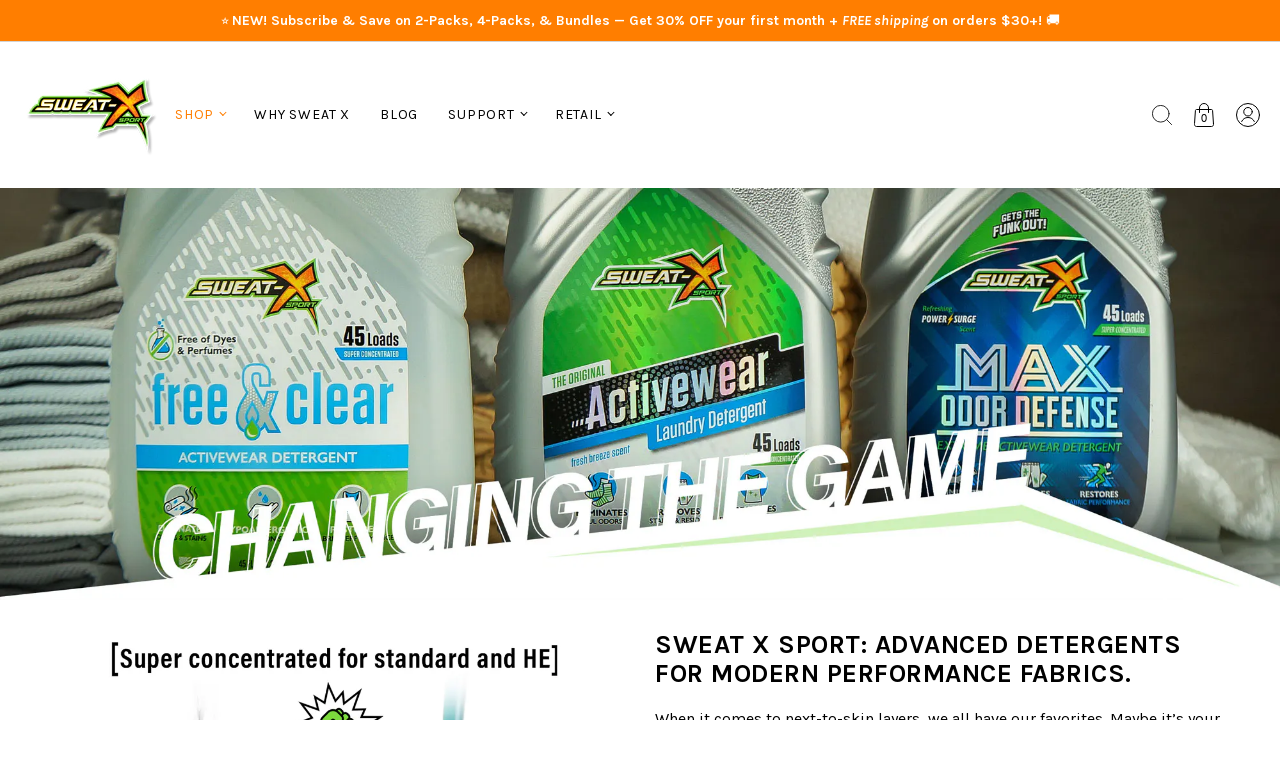

--- FILE ---
content_type: text/html; charset=utf-8
request_url: https://sweatxsport.com/pages/copy-of-why-sweat-x
body_size: 40415
content:
<!doctype html><html class="no-js" lang="en">
  <head><meta charset="utf-8">
<meta http-equiv="X-UA-Compatible" content="IE=edge">
<meta name="viewport" content="width=device-width, initial-scale=1">
<meta name="theme-color" content="#7cda3e">
<title>why sweat x | SweatXSport</title> 
<meta name="description" content="Sweat X Sport: Advanced Detergents for Modern Performance Fabrics. When it comes to next-to-skin layers, we all have our favorites. Maybe it’s your go-to race shirt, lightest workout shorts, warmest thermal bottoms, or best yoga leggings. These choice items stay in a tight rotation, at least for a while. Then the favor">
<link rel="canonical" href="https://sweatxsport.com/pages/copy-of-why-sweat-x" />
<link rel="icon" href="//sweatxsport.com/cdn/shop/files/favicon.jpg?crop=center&height=32&v=1613515833&width=32" type="image/png">
<meta property="og:site_name" content="SweatXSport">
<meta property="og:url" content="https://sweatxsport.com/pages/copy-of-why-sweat-x">
<meta property="og:title" content="why sweat x">
<meta property="og:type" content="website">
<meta property="og:description" content="Sweat X Sport: Advanced Detergents for Modern Performance Fabrics. When it comes to next-to-skin layers, we all have our favorites. Maybe it’s your go-to race shirt, lightest workout shorts, warmest thermal bottoms, or best yoga leggings. These choice items stay in a tight rotation, at least for a while. Then the favor"><meta name="twitter:card" content="summary_large_image">
<meta name="twitter:title" content="why sweat x">
<meta name="twitter:description" content="Sweat X Sport: Advanced Detergents for Modern Performance Fabrics. When it comes to next-to-skin layers, we all have our favorites. Maybe it’s your go-to race shirt, lightest workout shorts, warmest thermal bottoms, or best yoga leggings. These choice items stay in a tight rotation, at least for a while. Then the favor">


<link href="//sweatxsport.com/cdn/fonts/karla/karla_n7.4358a847d4875593d69cfc3f8cc0b44c17b3ed03.woff2" rel="preload" type="font/woff2" as="font" crossorigin>

<link href="//sweatxsport.com/cdn/fonts/karla/karla_n4.40497e07df527e6a50e58fb17ef1950c72f3e32c.woff2" rel="preload" type="font/woff2" as="font" crossorigin>

<link href="//sweatxsport.com/cdn/fonts/karla/karla_n7.4358a847d4875593d69cfc3f8cc0b44c17b3ed03.woff2" rel="preload" type="font/woff2" as="font" crossorigin>
<style>@font-face {
  font-family: Karla;
  font-weight: 700;
  font-style: normal;
  font-display: swap;
  src: url("//sweatxsport.com/cdn/fonts/karla/karla_n7.4358a847d4875593d69cfc3f8cc0b44c17b3ed03.woff2") format("woff2"),
       url("//sweatxsport.com/cdn/fonts/karla/karla_n7.96e322f6d76ce794f25fa29e55d6997c3fb656b6.woff") format("woff");
}
@font-face {
  font-family: Karla;
  font-weight: 400;
  font-style: normal;
  font-display: swap;
  src: url("//sweatxsport.com/cdn/fonts/karla/karla_n4.40497e07df527e6a50e58fb17ef1950c72f3e32c.woff2") format("woff2"),
       url("//sweatxsport.com/cdn/fonts/karla/karla_n4.e9f6f9de321061073c6bfe03c28976ba8ce6ee18.woff") format("woff");
}
@font-face {
  font-family: Karla;
  font-weight: 700;
  font-style: normal;
  font-display: swap;
  src: url("//sweatxsport.com/cdn/fonts/karla/karla_n7.4358a847d4875593d69cfc3f8cc0b44c17b3ed03.woff2") format("woff2"),
       url("//sweatxsport.com/cdn/fonts/karla/karla_n7.96e322f6d76ce794f25fa29e55d6997c3fb656b6.woff") format("woff");
}
@font-face {
  font-family: Karla;
  font-weight: 700;
  font-style: normal;
  font-display: swap;
  src: url("//sweatxsport.com/cdn/fonts/karla/karla_n7.4358a847d4875593d69cfc3f8cc0b44c17b3ed03.woff2") format("woff2"),
       url("//sweatxsport.com/cdn/fonts/karla/karla_n7.96e322f6d76ce794f25fa29e55d6997c3fb656b6.woff") format("woff");
}
@font-face {
  font-family: Karla;
  font-weight: 400;
  font-style: italic;
  font-display: swap;
  src: url("//sweatxsport.com/cdn/fonts/karla/karla_i4.2086039c16bcc3a78a72a2f7b471e3c4a7f873a6.woff2") format("woff2"),
       url("//sweatxsport.com/cdn/fonts/karla/karla_i4.7b9f59841a5960c16fa2a897a0716c8ebb183221.woff") format("woff");
}
@font-face {
  font-family: Karla;
  font-weight: 700;
  font-style: italic;
  font-display: swap;
  src: url("//sweatxsport.com/cdn/fonts/karla/karla_i7.fe031cd65d6e02906286add4f6dda06afc2615f0.woff2") format("woff2"),
       url("//sweatxsport.com/cdn/fonts/karla/karla_i7.816d4949fa7f7d79314595d7003eda5b44e959e3.woff") format("woff");
}
@font-face {
  font-family: Karla;
  font-weight: 700;
  font-style: normal;
  font-display: swap;
  src: url("//sweatxsport.com/cdn/fonts/karla/karla_n7.4358a847d4875593d69cfc3f8cc0b44c17b3ed03.woff2") format("woff2"),
       url("//sweatxsport.com/cdn/fonts/karla/karla_n7.96e322f6d76ce794f25fa29e55d6997c3fb656b6.woff") format("woff");
}
@font-face {
  font-family: Karla;
  font-weight: 700;
  font-style: italic;
  font-display: swap;
  src: url("//sweatxsport.com/cdn/fonts/karla/karla_i7.fe031cd65d6e02906286add4f6dda06afc2615f0.woff2") format("woff2"),
       url("//sweatxsport.com/cdn/fonts/karla/karla_i7.816d4949fa7f7d79314595d7003eda5b44e959e3.woff") format("woff");
}
@font-face {
  font-family: Karla;
  font-weight: 700;
  font-style: italic;
  font-display: swap;
  src: url("//sweatxsport.com/cdn/fonts/karla/karla_i7.fe031cd65d6e02906286add4f6dda06afc2615f0.woff2") format("woff2"),
       url("//sweatxsport.com/cdn/fonts/karla/karla_i7.816d4949fa7f7d79314595d7003eda5b44e959e3.woff") format("woff");
}


  :root {
    
    --headline_font:Karla, sans-serif;
    --headline_font_fallback:sans-serif;
    --headline_font_weight:700;
    --headline_font_weight_bold:1000;
    --headline_font_style:normal;
    --headline_font_style_italic:italic;
    --headline_font_uppercase:uppercase;

    --body_font:Karla, sans-serif;
    --body_font_fallback:sans-serif;        
    --body_font_weight:400;
    --body_font_weight_bold:700;
    --body_font_weight_lighter:lighter;
    --body_font_style:normal;
    --body_font_style_italic:italic;

    --label_font:Karla, sans-serif;
    --label_font_fallback:sans-serif;        
    --label_font_weight:700;
    --label_font_weight_bold:1000;
    --label_font_weight_lighter:lighter;
    --label_font_style:normal;

    --headline_font_size_12:calc(var(--headline_font_size_18) - 6px);
    --headline_font_size_14:calc(var(--headline_font_size_18) - 4px);
    --headline_font_size_16:calc(var(--headline_font_size_18) - 2px);
    --headline_font_size_18:calc(18px + 0px);
    --headline_font_size_24:calc(var(--headline_font_size_18) + 6px);
    --headline_font_size_30:calc(var(--headline_font_size_18) + 12px);
    --headline_font_size_36:calc(var(--headline_font_size_18) + 18px);
    --headline_font_size_42:calc(var(--headline_font_size_18) + 24px);
    --headline_font_size_48:calc(var(--headline_font_size_18) + 30px);
      
    --body_font_size_8:calc(var(--body_font_size_14) - 6px);
    --body_font_size_9:calc(var(--body_font_size_14) - 5px);
    --body_font_size_10:calc(var(--body_font_size_14) - 4px);
    --body_font_size_11:calc(var(--body_font_size_14) - 3px);
    --body_font_size_12:calc(var(--body_font_size_14) - 2px);
    --body_font_size_13:calc(var(--body_font_size_14) - 1px);
    --body_font_size_14:calc(14px + 0px);
    --body_font_size_15:calc(var(--body_font_size_14) + 1px);
    --body_font_size_16:calc(var(--body_font_size_14) + 2px);
    --body_font_size_17:calc(var(--body_font_size_14) + 3px);
    --body_font_size_18:calc(var(--body_font_size_14) + 4px);
    --body_font_size_24:calc(var(--body_font_size_14) + 10px);
      
    --label_font_size_10:calc(var(--label_font_size_12) - 2px);
    --label_font_size_11:calc(var(--label_font_size_12) - 1px);
    --label_font_size_12:calc(12px + 0px);
    --label_font_size_14:calc(var(--label_font_size_12) + 2px);

    --black:black;
    --white:white;

    --color_background:#ffffff;
    --color_background_darken_25:#f9f9f9;
    --color_background_darken_5:#f2f2f2;
    --color_background_darken_10:#e6e6e6;
    --color_background_modify_0:rgba(255, 255, 255, 0);
    --color_background_modify_1:rgba(255, 255, 255, 0.1);
    --color_background_modify_25:rgba(255, 255, 255, 0.25);
    --color_background_modify_2:rgba(255, 255, 255, 0.2);
    --color_background_modify_6:rgba(255, 255, 255, 0.6);
    --color_background_modify_75:rgba(255, 255, 255, 0.75);
    --color_background_modify_9:rgba(255, 255, 255, 0.9);

    --color_overlay:#ffffff;
    --color_overlay_opacity: 1;

    --color_border:#d3d3d3;
    --color_border_modify_5_darken_10:rgba(185, 185, 185, 0.5);
    --color_border_modify_25:rgba(211, 211, 211, 0.25);
    --color_border_modify_5:rgba(211, 211, 211, 0.5);

    --color_accent:#7cda3e;
    --color_accent_mix:#f8fdf5;
    --color_accent_modify_25:rgba(124, 218, 62, 0.25);
    --color_accent_modify_5:rgba(124, 218, 62, 0.5);
    --color_accent_modify_75:rgba(124, 218, 62, 0.75);
    --color_accent_modify_9:rgba(124, 218, 62, 0.9);

    --color_sale:#00b3e7;  

    --button_border:2px;
    --button_corner:0px;
    --button_primary_border:#000000;
    --button_primary_background:#7cda3e;
    --button_primary_text:#000000;
    --button_primary_text_25:rgba(0, 0, 0, 0.75);
    --button_secondary_border:#292929;
    --button_secondary_background:#7cda3e;
    --button_secondary_background_25:rgba(124, 218, 62, 0.75);
    --button_secondary_text:#000000;

    --color_success: #7cda3e;
    --color_error: #990000;

    --color_menu_text:#000000;

    --color_title_text:#000000;
    --color_title_text_mix:#f2f2f2;
    --color_title_text_modify_5:rgba(0, 0, 0, 0.05);
    --color_title_text_modify_6:rgba(0, 0, 0, 0.6);
    --color_title_text_modify_75:rgba(0, 0, 0, 0.75);
    --color_title_text_modify_8:rgba(0, 0, 0, 0.8);

    --color_text:#000000;
    --color_text_darken_25:#000000;
    --color_text_lighten_50:#808080;
    --color_text_modify_25:rgba(0, 0, 0, 0.25);
    --color_text_modify_5:rgba(0, 0, 0, 0.5);
    --color_text_modify_08:rgba(0, 0, 0, 0.08);
    --color_text_modify_8:rgba(0, 0, 0, 0.8);
    --color_text_hover:#000000;

    --color_label:#000000;

    --color_rating:#7cda3e;
    --color_rating_background:#efefef;

    --color-body-text: var(--color_text);
    --color-body: var(--color_background);
    --color-bg: var(--color_background);

    --stars:12;
    --star_spacing: 2;
    --star_size: calc(var(--stars) * 1.5);

    --header_gutter: 20px;
    
    --sticky_menu: 2500;
    --index_product_alert: 3013;
    --index_header_overlay: 2005;
    --index_contactbar: 2006;
    --index_mobilenav: 3012;
    --index_meganav: 3009;
    --index_header_navmenu: 2007;
    --index_header_minicart: 3012;
    --index_modal: 2502;
    --quickshop: 2503;

    --ease_out_quad: ease-in-out;
    --ease_out_cubic: ease-in-out;

  }

</style><style data-shopify>
  .site-main {
    display:none;
    opacity:0;
    transition: opacity 500ms 500ms;
  }
  @keyframes spin {
    to {
      -webkit-transform: rotate(360deg);
    }
  }
  @-webkit-keyframes spin {
    to {
      -webkit-transform: rotate(360deg);
    }
  }  
  .spinner, 
  .youtube-container:after, 
  .plyr__video-wrapper:after {
    animation: spin 0.75s ease-in-out infinite;
    -webkit-animation: spin 0.75s ease-in-out infinite;
    border: 3px solid transparent;
    border-top-color: var(--color_text);
    border-radius: 100%;
    height: 50px;
    left: calc(50% - (50px/2));
    position: absolute;
    top: calc(50% - (50px/2));
    width: 50px;
    z-index: 1;  
  }
  .spinner:before, 
  .youtube-container:before, 
  .plyr__video-wrapper:before {
    border: 1px solid var(--color_text_modify_25);
    border-radius: 100%;
    content:'';
    height: 48px;
    left: calc(50% - (48px/2));
    position: absolute;
    top: calc(50% - (48px/2));
    width: 48px;
  }
  html {
    box-sizing: border-box;
    background:var(--color_background);
    color: var(--color_text);
    font-family: var(--body_font);
    font-size: var(--body_font_size_14);
    font-style: var(--body_font_style);
    font-weight: var(--body_font_weight);
    line-height: 1.35;
    scroll-behavior:smooth;
    -webkit-text-size-adjust: 100%;
    -moz-text-size-adjust: none;
    -ms-text-size-adjust: 100%;
    text-size-adjust: 100%;
    -webkit-font-smoothing: antialiased;-moz-osx-font-smoothing: grayscale;
  }
  html::before {
    display: none;
    content: 'S,M,L';
  }
  html::after {
    display: none;
    content: 'S';    
  }
  @media screen and (min-width: 768px) {
    html::after {
      content: 'M';
    }
  }
  @media screen and (min-width: 960px) {
    html::after {
      content: 'L';
    }
  }
  body {
    background-color: var(--color_background);
    color: var(--color_text);
    margin: 0;
    padding:0;
    overflow-x: hidden;
    overflow-y:scroll;
    -webkit-overflow-scrolling: touch;
  }
  *,*::before,*::after {box-sizing: inherit;}
  summary {list-style: none;}
  summary::-webkit-details-marker {display: none;}
  audio,canvas,video{display:inline-block}
  audio:not([controls]){display:none;height:0}
  [hidden],.hidden,[data-product-gallery-layout=gallery-left] .slider:not(.slider-loaded) .product-gallery--viewport--figure:not([data-product-gallery-selected="true"]),[data-product-gallery-layout=gallery-right] .slider:not(.slider-loaded) .product-gallery--viewport--figure:not([data-product-gallery-selected="true"]){display:none}
  a{color: var(--color_text);transition: color 250ms var(--ease_out_cubic),outline-offset 250ms var(--ease_out_cubic);}
  a:hover{color: var(--color_text_hover);}
  abbr[title]{border-bottom:1px dotted}
  b,strong{font-weight:var(--body_font_weight_bold)}
  dfn,em{font-style:italic;}
  em strong{font-style:italic;font-weight:var(--body_font_weight_bold)}
  hr{border-top:1px solid var(--color_border);-moz-box-sizing:content-box;box-sizing:content-box;height:0}
  mark{background-color: var(--button_primary_background);color: var(--button_primary_text);padding: 2px;}
  code,kbd,pre,samp{font-family:monospace, serif;font-size:var(--body_font_size_12)}
  pre{white-space:pre-wrap}
  q{quotes:"\201C" "\201D" "\2018" "\2019"}
  small{font-size:80%}
  sub,sup{font-size:75%;line-height:0;position:relative;vertical-align:baseline}
  sup{top:-0.5em}
  sub{bottom:-0.25em}
  svg:not(:root){overflow:hidden}
  figure{margin:0}
  legend{border:0;padding:0}
  button,input,select,textarea{background-color:inherit;color:inherit;font-family:inherit;font-size:100%;margin:0;}
  button,input{line-height:normal}
  button,select{text-transform:none}
  button,html input[type="button"],input[type="reset"],input[type="submit"]{-webkit-appearance:button;cursor:pointer}
  button[disabled],html input[disabled]{cursor:no-drop!important}
  input[type="checkbox"],input[type="radio"] {-webkit-appearance: none;-moz-appearance: none;appearance: none;border: 1px solid var(--color_border);box-sizing:border-box;cursor:pointer;margin-right:4px;padding:2px;transition: 250ms;}
  input[type="checkbox"]:checked,input[type="radio"]:checked {background: var(--color_text) content-box;border-color: var(--color_border);}  
  input[type="search"]{-webkit-appearance:textfield;-moz-box-sizing:content-box;-webkit-box-sizing:content-box;box-sizing:content-box}
  input[type="search"]::-webkit-search-cancel-button,input[type="search"]::-webkit-search-decoration{-webkit-appearance:none}
  button::-moz-focus-inner,input::-moz-focus-inner{border:0;padding:0}
  textarea{overflow:auto;vertical-align:top}
  img {border: 0;height: auto;max-width: 100%;vertical-align: top;}
  img[loading=lazy],img[loading=eager] {background-color: var(--color_background);opacity:0;transition: opacity 250ms var(--ease_out_quad);width:100%;}
  table{border-collapse:collapse;border-spacing:0;color: var(--color_text);display:table;margin:0 0 20px;width:100%}
  th,td{font-size:90%;padding: 2px;vertical-align:baseline;}
  td{border:1px solid var(--color_border);}
  p,ul,ol {color: var(--color_text);margin:0 0 20px;}
  ul,ol {list-style-position: inside;}
  blockquote{color: var(--color_text);font-style:italic;font-weight:var(--body_font_weight_lighter);font-size:var(--body_font_size_16);line-height:calc(var(--body_font_size_16) * 1.25);font-family:var(--body_font);border-left:3px solid var(--color_border);padding-left:var(--body_font_size_14);margin-bottom:calc(var(--body_font_size_14) + var(--body_font_size_14) / 4);margin-left:0px}
  *{border:0;margin:0;padding:0;}
  iframe {border:none;z-index:2;}
  svg.placeholder-svg {background: var(--color_background_darken_5);}  
  .relative {position:relative;}
  .skip-to {display: block;font-size:var(--body_font_size_14);padding:10px 0;position:absolute;top:-999px;width: 100%;}
  .skip-to.product {left: -100%;padding:10px;top:0;width: auto;z-index: 1;}
  .rtl .skip-to.product {left: unset;right:-100%;}
  .slider {overflow-x: auto;overflow-y: hidden;}  
  .slider.vertical {overflow-x: hidden;overflow-y: auto;}
  .slideshow .slider.large,.slideshow.slider.large {overflow: hidden;white-space: nowrap;position: relative;}
  .slider.large.vertical {height:100%;-webkit-overflow-scrolling: touch;}  
  .slider.slider-enabled {cursor: pointer;display: flex;flex-wrap: nowrap;gap: 30px;-webkit-overflow-scrolling: touch;position: relative;white-space: nowrap;}  
  .slideshow-slide {width:100%;}  
  .slider-v {display:none;}
  @media screen and (min-width: 768px) {
    .slider.large.vertical button.product-gallery--media-thumbnail,.slider.large.vertical figure {display: block;}
  }
  .slide {display: inline-block;}  
  @media screen and (min-width: 640px) {
    .slider-loading .slide:not(.active) {display:none;}
  }
  @media screen and (max-width: 959px) {    
    .slider .article-excerpt {width: 400px;}    
    .slider.medium {cursor: pointer;-webkit-overflow-scrolling: touch;position: relative;white-space: nowrap;}    
  }
  .shopify-model-viewer-ui {
    --progress-bar-color: var(--color_accent);
    --progress-bar-height: 2px;
  }
</style>

<link href="//sweatxsport.com/cdn/shop/t/13/assets/styles.header.css?v=4280484503049003251686005768" rel="stylesheet" type="text/css" media="all" />
<link href="//sweatxsport.com/cdn/shop/t/13/assets/styles.css?v=115505866807508402591686005767" rel="stylesheet" type="text/css" media="all" />
<link href="//sweatxsport.com/cdn/shop/t/13/assets/styles.product.css?v=83141023717946439551686005768" rel="stylesheet" type="text/css" media="all" />
<link href="//sweatxsport.com/cdn/shop/t/13/assets/styles.footer.css?v=129677236955802766821685045355" rel="stylesheet" type="text/css" media="all" />
<link href="//sweatxsport.com/cdn/shop/t/13/assets/styles.templates.css?v=43325400350117678441685045355" rel="stylesheet" type="text/css" media="all" /><noscript><link href="//sweatxsport.com/cdn/shop/t/13/assets/styles.noscript.css?v=30773652152885122301685045355" rel="stylesheet" type="text/css" media="all" /></noscript><script>
  window.themeInfo = {name: "Roam"};
  window.theme = window.theme || {};
  window.theme.moneyFormat = "${{amount}} USD";
  window.theme.language = "en";
  window.theme.shippingCalcErrorMessage = "Error: --error_message--";
  window.theme.shippingCalcErrorMessageZip = "Error: Add a zip\/postal code";
  window.theme.shippingCalcMultiRates = "There are --number_of_rates-- shipping rates available for --address--, starting at --rate--.";
  window.theme.shippingCalcOneRate = "There is one shipping rate available for --address--.";
  window.theme.shippingCalcNoRates = "We do not ship to this destination.";
  window.theme.shippingCalcRateValues = "--rate_title-- for --rate-- could arrive as early as --rate_delivery--";
  window.theme.shippingCalcBusDays = "--rate_title-- for --rate-- could arrive in --rate_delivery-- business days";
  window.theme.shippingCalcLocDev = "--rate_title-- for --rate--";
  window.theme.cartAddError = "We couldn\u0026#39;t add that your cart but we\u0026#39;re not sure why. Is your connection working?";
  window.theme.routes = {
    root_url: "\/",
    account_url: "\/account",
    account_login_url: "\/account\/login",
    account_logout_url: "\/account\/logout",
    account_register_url: "\/account\/register",
    account_addresses_url: "\/account\/addresses",
    collections_url: "\/collections",
    all_products_collection_url: "\/collections\/all",
    search_url: "\/search",
    predictive_search_url: "\/search\/suggest",
    cart_url: "\/cart",
    cart_add_url: "\/cart\/add",
    cart_change_url: "\/cart\/change",
    cart_clear_url: "\/cart\/clear",
    product_recommendations_url: "\/recommendations\/products",
  };   
</script>

<script src="//sweatxsport.com/cdn/shop/t/13/assets/script.check.js?v=37231971764948282921686005765" defer></script>
<script src="//sweatxsport.com/cdn/shop/t/13/assets/script.header.js?v=32391424923490721591686005766" defer></script>
<script src="//sweatxsport.com/cdn/shop/t/13/assets/script.js?v=91273218613355539711686005767" defer></script><script>window.performance && window.performance.mark && window.performance.mark('shopify.content_for_header.start');</script><meta name="facebook-domain-verification" content="a1kyc5xjje9n6g6883mqt65t87p96f">
<meta name="facebook-domain-verification" content="6lyw869jiztdb3t3ciismmt93u7kg1">
<meta name="google-site-verification" content="Qc4J5HrH2f5qC4JmlUXodxOqyzyjyG4OO1duvmdSpRI">
<meta id="shopify-digital-wallet" name="shopify-digital-wallet" content="/1185480755/digital_wallets/dialog">
<meta name="shopify-checkout-api-token" content="f46f8a6a37b5ea36566ce4496d8b82d2">
<script async="async" src="/checkouts/internal/preloads.js?locale=en-US"></script>
<link rel="preconnect" href="https://shop.app" crossorigin="anonymous">
<script async="async" src="https://shop.app/checkouts/internal/preloads.js?locale=en-US&shop_id=1185480755" crossorigin="anonymous"></script>
<script id="apple-pay-shop-capabilities" type="application/json">{"shopId":1185480755,"countryCode":"US","currencyCode":"USD","merchantCapabilities":["supports3DS"],"merchantId":"gid:\/\/shopify\/Shop\/1185480755","merchantName":"SweatXSport","requiredBillingContactFields":["postalAddress","email"],"requiredShippingContactFields":["postalAddress","email"],"shippingType":"shipping","supportedNetworks":["visa","masterCard","amex","discover","elo","jcb"],"total":{"type":"pending","label":"SweatXSport","amount":"1.00"},"shopifyPaymentsEnabled":true,"supportsSubscriptions":true}</script>
<script id="shopify-features" type="application/json">{"accessToken":"f46f8a6a37b5ea36566ce4496d8b82d2","betas":["rich-media-storefront-analytics"],"domain":"sweatxsport.com","predictiveSearch":true,"shopId":1185480755,"locale":"en"}</script>
<script>var Shopify = Shopify || {};
Shopify.shop = "sweatxsport.myshopify.com";
Shopify.locale = "en";
Shopify.currency = {"active":"USD","rate":"1.0"};
Shopify.country = "US";
Shopify.theme = {"name":"Updated copy of Roam","id":124650324019,"schema_name":"Roam","schema_version":"4.0.0","theme_store_id":1777,"role":"main"};
Shopify.theme.handle = "null";
Shopify.theme.style = {"id":null,"handle":null};
Shopify.cdnHost = "sweatxsport.com/cdn";
Shopify.routes = Shopify.routes || {};
Shopify.routes.root = "/";</script>
<script type="module">!function(o){(o.Shopify=o.Shopify||{}).modules=!0}(window);</script>
<script>!function(o){function n(){var o=[];function n(){o.push(Array.prototype.slice.apply(arguments))}return n.q=o,n}var t=o.Shopify=o.Shopify||{};t.loadFeatures=n(),t.autoloadFeatures=n()}(window);</script>
<script>
  window.ShopifyPay = window.ShopifyPay || {};
  window.ShopifyPay.apiHost = "shop.app\/pay";
  window.ShopifyPay.redirectState = null;
</script>
<script id="shop-js-analytics" type="application/json">{"pageType":"page"}</script>
<script defer="defer" async type="module" src="//sweatxsport.com/cdn/shopifycloud/shop-js/modules/v2/client.init-shop-cart-sync_BT-GjEfc.en.esm.js"></script>
<script defer="defer" async type="module" src="//sweatxsport.com/cdn/shopifycloud/shop-js/modules/v2/chunk.common_D58fp_Oc.esm.js"></script>
<script defer="defer" async type="module" src="//sweatxsport.com/cdn/shopifycloud/shop-js/modules/v2/chunk.modal_xMitdFEc.esm.js"></script>
<script type="module">
  await import("//sweatxsport.com/cdn/shopifycloud/shop-js/modules/v2/client.init-shop-cart-sync_BT-GjEfc.en.esm.js");
await import("//sweatxsport.com/cdn/shopifycloud/shop-js/modules/v2/chunk.common_D58fp_Oc.esm.js");
await import("//sweatxsport.com/cdn/shopifycloud/shop-js/modules/v2/chunk.modal_xMitdFEc.esm.js");

  window.Shopify.SignInWithShop?.initShopCartSync?.({"fedCMEnabled":true,"windoidEnabled":true});

</script>
<script>
  window.Shopify = window.Shopify || {};
  if (!window.Shopify.featureAssets) window.Shopify.featureAssets = {};
  window.Shopify.featureAssets['shop-js'] = {"shop-cart-sync":["modules/v2/client.shop-cart-sync_DZOKe7Ll.en.esm.js","modules/v2/chunk.common_D58fp_Oc.esm.js","modules/v2/chunk.modal_xMitdFEc.esm.js"],"init-fed-cm":["modules/v2/client.init-fed-cm_B6oLuCjv.en.esm.js","modules/v2/chunk.common_D58fp_Oc.esm.js","modules/v2/chunk.modal_xMitdFEc.esm.js"],"shop-cash-offers":["modules/v2/client.shop-cash-offers_D2sdYoxE.en.esm.js","modules/v2/chunk.common_D58fp_Oc.esm.js","modules/v2/chunk.modal_xMitdFEc.esm.js"],"shop-login-button":["modules/v2/client.shop-login-button_QeVjl5Y3.en.esm.js","modules/v2/chunk.common_D58fp_Oc.esm.js","modules/v2/chunk.modal_xMitdFEc.esm.js"],"pay-button":["modules/v2/client.pay-button_DXTOsIq6.en.esm.js","modules/v2/chunk.common_D58fp_Oc.esm.js","modules/v2/chunk.modal_xMitdFEc.esm.js"],"shop-button":["modules/v2/client.shop-button_DQZHx9pm.en.esm.js","modules/v2/chunk.common_D58fp_Oc.esm.js","modules/v2/chunk.modal_xMitdFEc.esm.js"],"avatar":["modules/v2/client.avatar_BTnouDA3.en.esm.js"],"init-windoid":["modules/v2/client.init-windoid_CR1B-cfM.en.esm.js","modules/v2/chunk.common_D58fp_Oc.esm.js","modules/v2/chunk.modal_xMitdFEc.esm.js"],"init-shop-for-new-customer-accounts":["modules/v2/client.init-shop-for-new-customer-accounts_C_vY_xzh.en.esm.js","modules/v2/client.shop-login-button_QeVjl5Y3.en.esm.js","modules/v2/chunk.common_D58fp_Oc.esm.js","modules/v2/chunk.modal_xMitdFEc.esm.js"],"init-shop-email-lookup-coordinator":["modules/v2/client.init-shop-email-lookup-coordinator_BI7n9ZSv.en.esm.js","modules/v2/chunk.common_D58fp_Oc.esm.js","modules/v2/chunk.modal_xMitdFEc.esm.js"],"init-shop-cart-sync":["modules/v2/client.init-shop-cart-sync_BT-GjEfc.en.esm.js","modules/v2/chunk.common_D58fp_Oc.esm.js","modules/v2/chunk.modal_xMitdFEc.esm.js"],"shop-toast-manager":["modules/v2/client.shop-toast-manager_DiYdP3xc.en.esm.js","modules/v2/chunk.common_D58fp_Oc.esm.js","modules/v2/chunk.modal_xMitdFEc.esm.js"],"init-customer-accounts":["modules/v2/client.init-customer-accounts_D9ZNqS-Q.en.esm.js","modules/v2/client.shop-login-button_QeVjl5Y3.en.esm.js","modules/v2/chunk.common_D58fp_Oc.esm.js","modules/v2/chunk.modal_xMitdFEc.esm.js"],"init-customer-accounts-sign-up":["modules/v2/client.init-customer-accounts-sign-up_iGw4briv.en.esm.js","modules/v2/client.shop-login-button_QeVjl5Y3.en.esm.js","modules/v2/chunk.common_D58fp_Oc.esm.js","modules/v2/chunk.modal_xMitdFEc.esm.js"],"shop-follow-button":["modules/v2/client.shop-follow-button_CqMgW2wH.en.esm.js","modules/v2/chunk.common_D58fp_Oc.esm.js","modules/v2/chunk.modal_xMitdFEc.esm.js"],"checkout-modal":["modules/v2/client.checkout-modal_xHeaAweL.en.esm.js","modules/v2/chunk.common_D58fp_Oc.esm.js","modules/v2/chunk.modal_xMitdFEc.esm.js"],"shop-login":["modules/v2/client.shop-login_D91U-Q7h.en.esm.js","modules/v2/chunk.common_D58fp_Oc.esm.js","modules/v2/chunk.modal_xMitdFEc.esm.js"],"lead-capture":["modules/v2/client.lead-capture_BJmE1dJe.en.esm.js","modules/v2/chunk.common_D58fp_Oc.esm.js","modules/v2/chunk.modal_xMitdFEc.esm.js"],"payment-terms":["modules/v2/client.payment-terms_Ci9AEqFq.en.esm.js","modules/v2/chunk.common_D58fp_Oc.esm.js","modules/v2/chunk.modal_xMitdFEc.esm.js"]};
</script>
<script>(function() {
  var isLoaded = false;
  function asyncLoad() {
    if (isLoaded) return;
    isLoaded = true;
    var urls = ["https:\/\/cdn-stamped-io.azureedge.net\/files\/shopify.v2.min.js?shop=sweatxsport.myshopify.com","https:\/\/cdn1.stamped.io\/files\/shopify.v2.min.js?shop=sweatxsport.myshopify.com","https:\/\/scripttags.jst.ai\/shopify_justuno_1185480755_a20ad980-cbb2-11ec-b2d6-5ba4f7b8eb02.js?shop=sweatxsport.myshopify.com","\/\/satcb.azureedge.net\/Scripts\/satcb.min.js?shop=sweatxsport.myshopify.com","https:\/\/static.rechargecdn.com\/assets\/js\/widget.min.js?shop=sweatxsport.myshopify.com"];
    for (var i = 0; i < urls.length; i++) {
      var s = document.createElement('script');
      s.type = 'text/javascript';
      s.async = true;
      s.src = urls[i];
      var x = document.getElementsByTagName('script')[0];
      x.parentNode.insertBefore(s, x);
    }
  };
  if(window.attachEvent) {
    window.attachEvent('onload', asyncLoad);
  } else {
    window.addEventListener('load', asyncLoad, false);
  }
})();</script>
<script id="__st">var __st={"a":1185480755,"offset":-18000,"reqid":"b8a1e3c6-1449-4e7a-b7c8-0dd53fbc822c-1769135596","pageurl":"sweatxsport.com\/pages\/copy-of-why-sweat-x","s":"pages-87721377843","u":"612f7e0d754b","p":"page","rtyp":"page","rid":87721377843};</script>
<script>window.ShopifyPaypalV4VisibilityTracking = true;</script>
<script id="captcha-bootstrap">!function(){'use strict';const t='contact',e='account',n='new_comment',o=[[t,t],['blogs',n],['comments',n],[t,'customer']],c=[[e,'customer_login'],[e,'guest_login'],[e,'recover_customer_password'],[e,'create_customer']],r=t=>t.map((([t,e])=>`form[action*='/${t}']:not([data-nocaptcha='true']) input[name='form_type'][value='${e}']`)).join(','),a=t=>()=>t?[...document.querySelectorAll(t)].map((t=>t.form)):[];function s(){const t=[...o],e=r(t);return a(e)}const i='password',u='form_key',d=['recaptcha-v3-token','g-recaptcha-response','h-captcha-response',i],f=()=>{try{return window.sessionStorage}catch{return}},m='__shopify_v',_=t=>t.elements[u];function p(t,e,n=!1){try{const o=window.sessionStorage,c=JSON.parse(o.getItem(e)),{data:r}=function(t){const{data:e,action:n}=t;return t[m]||n?{data:e,action:n}:{data:t,action:n}}(c);for(const[e,n]of Object.entries(r))t.elements[e]&&(t.elements[e].value=n);n&&o.removeItem(e)}catch(o){console.error('form repopulation failed',{error:o})}}const l='form_type',E='cptcha';function T(t){t.dataset[E]=!0}const w=window,h=w.document,L='Shopify',v='ce_forms',y='captcha';let A=!1;((t,e)=>{const n=(g='f06e6c50-85a8-45c8-87d0-21a2b65856fe',I='https://cdn.shopify.com/shopifycloud/storefront-forms-hcaptcha/ce_storefront_forms_captcha_hcaptcha.v1.5.2.iife.js',D={infoText:'Protected by hCaptcha',privacyText:'Privacy',termsText:'Terms'},(t,e,n)=>{const o=w[L][v],c=o.bindForm;if(c)return c(t,g,e,D).then(n);var r;o.q.push([[t,g,e,D],n]),r=I,A||(h.body.append(Object.assign(h.createElement('script'),{id:'captcha-provider',async:!0,src:r})),A=!0)});var g,I,D;w[L]=w[L]||{},w[L][v]=w[L][v]||{},w[L][v].q=[],w[L][y]=w[L][y]||{},w[L][y].protect=function(t,e){n(t,void 0,e),T(t)},Object.freeze(w[L][y]),function(t,e,n,w,h,L){const[v,y,A,g]=function(t,e,n){const i=e?o:[],u=t?c:[],d=[...i,...u],f=r(d),m=r(i),_=r(d.filter((([t,e])=>n.includes(e))));return[a(f),a(m),a(_),s()]}(w,h,L),I=t=>{const e=t.target;return e instanceof HTMLFormElement?e:e&&e.form},D=t=>v().includes(t);t.addEventListener('submit',(t=>{const e=I(t);if(!e)return;const n=D(e)&&!e.dataset.hcaptchaBound&&!e.dataset.recaptchaBound,o=_(e),c=g().includes(e)&&(!o||!o.value);(n||c)&&t.preventDefault(),c&&!n&&(function(t){try{if(!f())return;!function(t){const e=f();if(!e)return;const n=_(t);if(!n)return;const o=n.value;o&&e.removeItem(o)}(t);const e=Array.from(Array(32),(()=>Math.random().toString(36)[2])).join('');!function(t,e){_(t)||t.append(Object.assign(document.createElement('input'),{type:'hidden',name:u})),t.elements[u].value=e}(t,e),function(t,e){const n=f();if(!n)return;const o=[...t.querySelectorAll(`input[type='${i}']`)].map((({name:t})=>t)),c=[...d,...o],r={};for(const[a,s]of new FormData(t).entries())c.includes(a)||(r[a]=s);n.setItem(e,JSON.stringify({[m]:1,action:t.action,data:r}))}(t,e)}catch(e){console.error('failed to persist form',e)}}(e),e.submit())}));const S=(t,e)=>{t&&!t.dataset[E]&&(n(t,e.some((e=>e===t))),T(t))};for(const o of['focusin','change'])t.addEventListener(o,(t=>{const e=I(t);D(e)&&S(e,y())}));const B=e.get('form_key'),M=e.get(l),P=B&&M;t.addEventListener('DOMContentLoaded',(()=>{const t=y();if(P)for(const e of t)e.elements[l].value===M&&p(e,B);[...new Set([...A(),...v().filter((t=>'true'===t.dataset.shopifyCaptcha))])].forEach((e=>S(e,t)))}))}(h,new URLSearchParams(w.location.search),n,t,e,['guest_login'])})(!0,!0)}();</script>
<script integrity="sha256-4kQ18oKyAcykRKYeNunJcIwy7WH5gtpwJnB7kiuLZ1E=" data-source-attribution="shopify.loadfeatures" defer="defer" src="//sweatxsport.com/cdn/shopifycloud/storefront/assets/storefront/load_feature-a0a9edcb.js" crossorigin="anonymous"></script>
<script crossorigin="anonymous" defer="defer" src="//sweatxsport.com/cdn/shopifycloud/storefront/assets/shopify_pay/storefront-65b4c6d7.js?v=20250812"></script>
<script data-source-attribution="shopify.dynamic_checkout.dynamic.init">var Shopify=Shopify||{};Shopify.PaymentButton=Shopify.PaymentButton||{isStorefrontPortableWallets:!0,init:function(){window.Shopify.PaymentButton.init=function(){};var t=document.createElement("script");t.src="https://sweatxsport.com/cdn/shopifycloud/portable-wallets/latest/portable-wallets.en.js",t.type="module",document.head.appendChild(t)}};
</script>
<script data-source-attribution="shopify.dynamic_checkout.buyer_consent">
  function portableWalletsHideBuyerConsent(e){var t=document.getElementById("shopify-buyer-consent"),n=document.getElementById("shopify-subscription-policy-button");t&&n&&(t.classList.add("hidden"),t.setAttribute("aria-hidden","true"),n.removeEventListener("click",e))}function portableWalletsShowBuyerConsent(e){var t=document.getElementById("shopify-buyer-consent"),n=document.getElementById("shopify-subscription-policy-button");t&&n&&(t.classList.remove("hidden"),t.removeAttribute("aria-hidden"),n.addEventListener("click",e))}window.Shopify?.PaymentButton&&(window.Shopify.PaymentButton.hideBuyerConsent=portableWalletsHideBuyerConsent,window.Shopify.PaymentButton.showBuyerConsent=portableWalletsShowBuyerConsent);
</script>
<script data-source-attribution="shopify.dynamic_checkout.cart.bootstrap">document.addEventListener("DOMContentLoaded",(function(){function t(){return document.querySelector("shopify-accelerated-checkout-cart, shopify-accelerated-checkout")}if(t())Shopify.PaymentButton.init();else{new MutationObserver((function(e,n){t()&&(Shopify.PaymentButton.init(),n.disconnect())})).observe(document.body,{childList:!0,subtree:!0})}}));
</script>
<link id="shopify-accelerated-checkout-styles" rel="stylesheet" media="screen" href="https://sweatxsport.com/cdn/shopifycloud/portable-wallets/latest/accelerated-checkout-backwards-compat.css" crossorigin="anonymous">
<style id="shopify-accelerated-checkout-cart">
        #shopify-buyer-consent {
  margin-top: 1em;
  display: inline-block;
  width: 100%;
}

#shopify-buyer-consent.hidden {
  display: none;
}

#shopify-subscription-policy-button {
  background: none;
  border: none;
  padding: 0;
  text-decoration: underline;
  font-size: inherit;
  cursor: pointer;
}

#shopify-subscription-policy-button::before {
  box-shadow: none;
}

      </style>

<script>window.performance && window.performance.mark && window.performance.mark('shopify.content_for_header.end');</script><!--Gem_Page_Header_Script-->
    


<!--End_Gem_Page_Header_Script-->



    

    
  
<!-- BEGIN app block: shopify://apps/klaviyo-email-marketing-sms/blocks/klaviyo-onsite-embed/2632fe16-c075-4321-a88b-50b567f42507 -->












  <script async src="https://static.klaviyo.com/onsite/js/QAgvfR/klaviyo.js?company_id=QAgvfR"></script>
  <script>!function(){if(!window.klaviyo){window._klOnsite=window._klOnsite||[];try{window.klaviyo=new Proxy({},{get:function(n,i){return"push"===i?function(){var n;(n=window._klOnsite).push.apply(n,arguments)}:function(){for(var n=arguments.length,o=new Array(n),w=0;w<n;w++)o[w]=arguments[w];var t="function"==typeof o[o.length-1]?o.pop():void 0,e=new Promise((function(n){window._klOnsite.push([i].concat(o,[function(i){t&&t(i),n(i)}]))}));return e}}})}catch(n){window.klaviyo=window.klaviyo||[],window.klaviyo.push=function(){var n;(n=window._klOnsite).push.apply(n,arguments)}}}}();</script>

  




  <script>
    window.klaviyoReviewsProductDesignMode = false
  </script>







<!-- END app block --><!-- BEGIN app block: shopify://apps/gempages-builder/blocks/embed-gp-script-head/20b379d4-1b20-474c-a6ca-665c331919f3 -->








  







<!-- END app block --><!-- BEGIN app block: shopify://apps/justuno-email-sms-pop-ups/blocks/star_rating/ea1f1a23-7069-4266-a6e1-df04f87c7e94 -->

<script>

  fetch('https://justone.ai/v1/public/subdomain/sweatxsport.myshopify.com').then((res) => res.json()).then((data) => {
    const newScript = document.createElement('script');
    let finalHostName = "justone.ai";
    if (data !== null && data !== undefined) {
      domainID = data.domainID;
      if (data.hostName) {
        finalHostName = data.hostName;
      }
    }



    newScript.innerHTML = `
        window.ju4_num = "${domainID}";
        window.ju4_asset_host = 'https://${finalHostName}/embed';
        window.ju4_pApi = 'https://${finalHostName}';
        window.ju4_api = 'https://api.justuno.com';

        
      (function (i, s, o, g, r, a, m) {
        i[r] =
          i[r] ||
          function () {
            (i[r].q = i[r].q || []).push(arguments);
          };
        (a = s.createElement(o)), (m = s.getElementsByTagName(o)[0]);
        a.async = 1;
        a.src = g;
        m.parentNode.insertBefore(a, m);
      })(
        window,
        document,
        "script",
        ju4_asset_host + "/ju_shopify_init.js?v=2",
        "ju4app"
      );
    `;
    document.head.appendChild(newScript);
  })
</script>


<!-- END app block --><link href="https://monorail-edge.shopifysvc.com" rel="dns-prefetch">
<script>(function(){if ("sendBeacon" in navigator && "performance" in window) {try {var session_token_from_headers = performance.getEntriesByType('navigation')[0].serverTiming.find(x => x.name == '_s').description;} catch {var session_token_from_headers = undefined;}var session_cookie_matches = document.cookie.match(/_shopify_s=([^;]*)/);var session_token_from_cookie = session_cookie_matches && session_cookie_matches.length === 2 ? session_cookie_matches[1] : "";var session_token = session_token_from_headers || session_token_from_cookie || "";function handle_abandonment_event(e) {var entries = performance.getEntries().filter(function(entry) {return /monorail-edge.shopifysvc.com/.test(entry.name);});if (!window.abandonment_tracked && entries.length === 0) {window.abandonment_tracked = true;var currentMs = Date.now();var navigation_start = performance.timing.navigationStart;var payload = {shop_id: 1185480755,url: window.location.href,navigation_start,duration: currentMs - navigation_start,session_token,page_type: "page"};window.navigator.sendBeacon("https://monorail-edge.shopifysvc.com/v1/produce", JSON.stringify({schema_id: "online_store_buyer_site_abandonment/1.1",payload: payload,metadata: {event_created_at_ms: currentMs,event_sent_at_ms: currentMs}}));}}window.addEventListener('pagehide', handle_abandonment_event);}}());</script>
<script id="web-pixels-manager-setup">(function e(e,d,r,n,o){if(void 0===o&&(o={}),!Boolean(null===(a=null===(i=window.Shopify)||void 0===i?void 0:i.analytics)||void 0===a?void 0:a.replayQueue)){var i,a;window.Shopify=window.Shopify||{};var t=window.Shopify;t.analytics=t.analytics||{};var s=t.analytics;s.replayQueue=[],s.publish=function(e,d,r){return s.replayQueue.push([e,d,r]),!0};try{self.performance.mark("wpm:start")}catch(e){}var l=function(){var e={modern:/Edge?\/(1{2}[4-9]|1[2-9]\d|[2-9]\d{2}|\d{4,})\.\d+(\.\d+|)|Firefox\/(1{2}[4-9]|1[2-9]\d|[2-9]\d{2}|\d{4,})\.\d+(\.\d+|)|Chrom(ium|e)\/(9{2}|\d{3,})\.\d+(\.\d+|)|(Maci|X1{2}).+ Version\/(15\.\d+|(1[6-9]|[2-9]\d|\d{3,})\.\d+)([,.]\d+|)( \(\w+\)|)( Mobile\/\w+|) Safari\/|Chrome.+OPR\/(9{2}|\d{3,})\.\d+\.\d+|(CPU[ +]OS|iPhone[ +]OS|CPU[ +]iPhone|CPU IPhone OS|CPU iPad OS)[ +]+(15[._]\d+|(1[6-9]|[2-9]\d|\d{3,})[._]\d+)([._]\d+|)|Android:?[ /-](13[3-9]|1[4-9]\d|[2-9]\d{2}|\d{4,})(\.\d+|)(\.\d+|)|Android.+Firefox\/(13[5-9]|1[4-9]\d|[2-9]\d{2}|\d{4,})\.\d+(\.\d+|)|Android.+Chrom(ium|e)\/(13[3-9]|1[4-9]\d|[2-9]\d{2}|\d{4,})\.\d+(\.\d+|)|SamsungBrowser\/([2-9]\d|\d{3,})\.\d+/,legacy:/Edge?\/(1[6-9]|[2-9]\d|\d{3,})\.\d+(\.\d+|)|Firefox\/(5[4-9]|[6-9]\d|\d{3,})\.\d+(\.\d+|)|Chrom(ium|e)\/(5[1-9]|[6-9]\d|\d{3,})\.\d+(\.\d+|)([\d.]+$|.*Safari\/(?![\d.]+ Edge\/[\d.]+$))|(Maci|X1{2}).+ Version\/(10\.\d+|(1[1-9]|[2-9]\d|\d{3,})\.\d+)([,.]\d+|)( \(\w+\)|)( Mobile\/\w+|) Safari\/|Chrome.+OPR\/(3[89]|[4-9]\d|\d{3,})\.\d+\.\d+|(CPU[ +]OS|iPhone[ +]OS|CPU[ +]iPhone|CPU IPhone OS|CPU iPad OS)[ +]+(10[._]\d+|(1[1-9]|[2-9]\d|\d{3,})[._]\d+)([._]\d+|)|Android:?[ /-](13[3-9]|1[4-9]\d|[2-9]\d{2}|\d{4,})(\.\d+|)(\.\d+|)|Mobile Safari.+OPR\/([89]\d|\d{3,})\.\d+\.\d+|Android.+Firefox\/(13[5-9]|1[4-9]\d|[2-9]\d{2}|\d{4,})\.\d+(\.\d+|)|Android.+Chrom(ium|e)\/(13[3-9]|1[4-9]\d|[2-9]\d{2}|\d{4,})\.\d+(\.\d+|)|Android.+(UC? ?Browser|UCWEB|U3)[ /]?(15\.([5-9]|\d{2,})|(1[6-9]|[2-9]\d|\d{3,})\.\d+)\.\d+|SamsungBrowser\/(5\.\d+|([6-9]|\d{2,})\.\d+)|Android.+MQ{2}Browser\/(14(\.(9|\d{2,})|)|(1[5-9]|[2-9]\d|\d{3,})(\.\d+|))(\.\d+|)|K[Aa][Ii]OS\/(3\.\d+|([4-9]|\d{2,})\.\d+)(\.\d+|)/},d=e.modern,r=e.legacy,n=navigator.userAgent;return n.match(d)?"modern":n.match(r)?"legacy":"unknown"}(),u="modern"===l?"modern":"legacy",c=(null!=n?n:{modern:"",legacy:""})[u],f=function(e){return[e.baseUrl,"/wpm","/b",e.hashVersion,"modern"===e.buildTarget?"m":"l",".js"].join("")}({baseUrl:d,hashVersion:r,buildTarget:u}),m=function(e){var d=e.version,r=e.bundleTarget,n=e.surface,o=e.pageUrl,i=e.monorailEndpoint;return{emit:function(e){var a=e.status,t=e.errorMsg,s=(new Date).getTime(),l=JSON.stringify({metadata:{event_sent_at_ms:s},events:[{schema_id:"web_pixels_manager_load/3.1",payload:{version:d,bundle_target:r,page_url:o,status:a,surface:n,error_msg:t},metadata:{event_created_at_ms:s}}]});if(!i)return console&&console.warn&&console.warn("[Web Pixels Manager] No Monorail endpoint provided, skipping logging."),!1;try{return self.navigator.sendBeacon.bind(self.navigator)(i,l)}catch(e){}var u=new XMLHttpRequest;try{return u.open("POST",i,!0),u.setRequestHeader("Content-Type","text/plain"),u.send(l),!0}catch(e){return console&&console.warn&&console.warn("[Web Pixels Manager] Got an unhandled error while logging to Monorail."),!1}}}}({version:r,bundleTarget:l,surface:e.surface,pageUrl:self.location.href,monorailEndpoint:e.monorailEndpoint});try{o.browserTarget=l,function(e){var d=e.src,r=e.async,n=void 0===r||r,o=e.onload,i=e.onerror,a=e.sri,t=e.scriptDataAttributes,s=void 0===t?{}:t,l=document.createElement("script"),u=document.querySelector("head"),c=document.querySelector("body");if(l.async=n,l.src=d,a&&(l.integrity=a,l.crossOrigin="anonymous"),s)for(var f in s)if(Object.prototype.hasOwnProperty.call(s,f))try{l.dataset[f]=s[f]}catch(e){}if(o&&l.addEventListener("load",o),i&&l.addEventListener("error",i),u)u.appendChild(l);else{if(!c)throw new Error("Did not find a head or body element to append the script");c.appendChild(l)}}({src:f,async:!0,onload:function(){if(!function(){var e,d;return Boolean(null===(d=null===(e=window.Shopify)||void 0===e?void 0:e.analytics)||void 0===d?void 0:d.initialized)}()){var d=window.webPixelsManager.init(e)||void 0;if(d){var r=window.Shopify.analytics;r.replayQueue.forEach((function(e){var r=e[0],n=e[1],o=e[2];d.publishCustomEvent(r,n,o)})),r.replayQueue=[],r.publish=d.publishCustomEvent,r.visitor=d.visitor,r.initialized=!0}}},onerror:function(){return m.emit({status:"failed",errorMsg:"".concat(f," has failed to load")})},sri:function(e){var d=/^sha384-[A-Za-z0-9+/=]+$/;return"string"==typeof e&&d.test(e)}(c)?c:"",scriptDataAttributes:o}),m.emit({status:"loading"})}catch(e){m.emit({status:"failed",errorMsg:(null==e?void 0:e.message)||"Unknown error"})}}})({shopId: 1185480755,storefrontBaseUrl: "https://sweatxsport.com",extensionsBaseUrl: "https://extensions.shopifycdn.com/cdn/shopifycloud/web-pixels-manager",monorailEndpoint: "https://monorail-edge.shopifysvc.com/unstable/produce_batch",surface: "storefront-renderer",enabledBetaFlags: ["2dca8a86"],webPixelsConfigList: [{"id":"1258946611","configuration":"{\"accountID\":\"QAgvfR\",\"webPixelConfig\":\"eyJlbmFibGVBZGRlZFRvQ2FydEV2ZW50cyI6IHRydWV9\"}","eventPayloadVersion":"v1","runtimeContext":"STRICT","scriptVersion":"524f6c1ee37bacdca7657a665bdca589","type":"APP","apiClientId":123074,"privacyPurposes":["ANALYTICS","MARKETING"],"dataSharingAdjustments":{"protectedCustomerApprovalScopes":["read_customer_address","read_customer_email","read_customer_name","read_customer_personal_data","read_customer_phone"]}},{"id":"1144160307","configuration":"{\"store_id\":\"49452\",\"environment\":\"prod\"}","eventPayloadVersion":"v1","runtimeContext":"STRICT","scriptVersion":"e1b3f843f8a910884b33e33e956dd640","type":"APP","apiClientId":294517,"privacyPurposes":[],"dataSharingAdjustments":{"protectedCustomerApprovalScopes":["read_customer_address","read_customer_email","read_customer_name","read_customer_personal_data","read_customer_phone"]}},{"id":"309723187","configuration":"{\"config\":\"{\\\"google_tag_ids\\\":[\\\"G-YM26ZC83CE\\\",\\\"AW-387667496\\\"],\\\"target_country\\\":\\\"ZZ\\\",\\\"gtag_events\\\":[{\\\"type\\\":\\\"search\\\",\\\"action_label\\\":[\\\"G-YM26ZC83CE\\\",\\\"AW-387667496\\\/1xOOCLW6gr8bEKis7bgB\\\"]},{\\\"type\\\":\\\"begin_checkout\\\",\\\"action_label\\\":[\\\"G-YM26ZC83CE\\\",\\\"AW-387667496\\\/--leCIu6gr8bEKis7bgB\\\"]},{\\\"type\\\":\\\"view_item\\\",\\\"action_label\\\":[\\\"G-YM26ZC83CE\\\",\\\"AW-387667496\\\/VFcQCLK6gr8bEKis7bgB\\\"]},{\\\"type\\\":\\\"purchase\\\",\\\"action_label\\\":[\\\"G-YM26ZC83CE\\\",\\\"AW-387667496\\\/wbPsCIi6gr8bEKis7bgB\\\"]},{\\\"type\\\":\\\"page_view\\\",\\\"action_label\\\":[\\\"G-YM26ZC83CE\\\",\\\"AW-387667496\\\/l8eECK-6gr8bEKis7bgB\\\"]},{\\\"type\\\":\\\"add_payment_info\\\",\\\"action_label\\\":[\\\"G-YM26ZC83CE\\\",\\\"AW-387667496\\\/Fi_sCLi6gr8bEKis7bgB\\\"]},{\\\"type\\\":\\\"add_to_cart\\\",\\\"action_label\\\":[\\\"G-YM26ZC83CE\\\",\\\"AW-387667496\\\/8fphCKy6gr8bEKis7bgB\\\"]}],\\\"enable_monitoring_mode\\\":false}\"}","eventPayloadVersion":"v1","runtimeContext":"OPEN","scriptVersion":"b2a88bafab3e21179ed38636efcd8a93","type":"APP","apiClientId":1780363,"privacyPurposes":[],"dataSharingAdjustments":{"protectedCustomerApprovalScopes":["read_customer_address","read_customer_email","read_customer_name","read_customer_personal_data","read_customer_phone"]}},{"id":"122191923","configuration":"{\"pixel_id\":\"670005283391297\",\"pixel_type\":\"facebook_pixel\",\"metaapp_system_user_token\":\"-\"}","eventPayloadVersion":"v1","runtimeContext":"OPEN","scriptVersion":"ca16bc87fe92b6042fbaa3acc2fbdaa6","type":"APP","apiClientId":2329312,"privacyPurposes":["ANALYTICS","MARKETING","SALE_OF_DATA"],"dataSharingAdjustments":{"protectedCustomerApprovalScopes":["read_customer_address","read_customer_email","read_customer_name","read_customer_personal_data","read_customer_phone"]}},{"id":"45416499","configuration":"{\"tagID\":\"2612914271485\"}","eventPayloadVersion":"v1","runtimeContext":"STRICT","scriptVersion":"18031546ee651571ed29edbe71a3550b","type":"APP","apiClientId":3009811,"privacyPurposes":["ANALYTICS","MARKETING","SALE_OF_DATA"],"dataSharingAdjustments":{"protectedCustomerApprovalScopes":["read_customer_address","read_customer_email","read_customer_name","read_customer_personal_data","read_customer_phone"]}},{"id":"49283123","eventPayloadVersion":"v1","runtimeContext":"LAX","scriptVersion":"1","type":"CUSTOM","privacyPurposes":["MARKETING"],"name":"Meta pixel (migrated)"},{"id":"shopify-app-pixel","configuration":"{}","eventPayloadVersion":"v1","runtimeContext":"STRICT","scriptVersion":"0450","apiClientId":"shopify-pixel","type":"APP","privacyPurposes":["ANALYTICS","MARKETING"]},{"id":"shopify-custom-pixel","eventPayloadVersion":"v1","runtimeContext":"LAX","scriptVersion":"0450","apiClientId":"shopify-pixel","type":"CUSTOM","privacyPurposes":["ANALYTICS","MARKETING"]}],isMerchantRequest: false,initData: {"shop":{"name":"SweatXSport","paymentSettings":{"currencyCode":"USD"},"myshopifyDomain":"sweatxsport.myshopify.com","countryCode":"US","storefrontUrl":"https:\/\/sweatxsport.com"},"customer":null,"cart":null,"checkout":null,"productVariants":[],"purchasingCompany":null},},"https://sweatxsport.com/cdn","fcfee988w5aeb613cpc8e4bc33m6693e112",{"modern":"","legacy":""},{"shopId":"1185480755","storefrontBaseUrl":"https:\/\/sweatxsport.com","extensionBaseUrl":"https:\/\/extensions.shopifycdn.com\/cdn\/shopifycloud\/web-pixels-manager","surface":"storefront-renderer","enabledBetaFlags":"[\"2dca8a86\"]","isMerchantRequest":"false","hashVersion":"fcfee988w5aeb613cpc8e4bc33m6693e112","publish":"custom","events":"[[\"page_viewed\",{}]]"});</script><script>
  window.ShopifyAnalytics = window.ShopifyAnalytics || {};
  window.ShopifyAnalytics.meta = window.ShopifyAnalytics.meta || {};
  window.ShopifyAnalytics.meta.currency = 'USD';
  var meta = {"page":{"pageType":"page","resourceType":"page","resourceId":87721377843,"requestId":"b8a1e3c6-1449-4e7a-b7c8-0dd53fbc822c-1769135596"}};
  for (var attr in meta) {
    window.ShopifyAnalytics.meta[attr] = meta[attr];
  }
</script>
<script class="analytics">
  (function () {
    var customDocumentWrite = function(content) {
      var jquery = null;

      if (window.jQuery) {
        jquery = window.jQuery;
      } else if (window.Checkout && window.Checkout.$) {
        jquery = window.Checkout.$;
      }

      if (jquery) {
        jquery('body').append(content);
      }
    };

    var hasLoggedConversion = function(token) {
      if (token) {
        return document.cookie.indexOf('loggedConversion=' + token) !== -1;
      }
      return false;
    }

    var setCookieIfConversion = function(token) {
      if (token) {
        var twoMonthsFromNow = new Date(Date.now());
        twoMonthsFromNow.setMonth(twoMonthsFromNow.getMonth() + 2);

        document.cookie = 'loggedConversion=' + token + '; expires=' + twoMonthsFromNow;
      }
    }

    var trekkie = window.ShopifyAnalytics.lib = window.trekkie = window.trekkie || [];
    if (trekkie.integrations) {
      return;
    }
    trekkie.methods = [
      'identify',
      'page',
      'ready',
      'track',
      'trackForm',
      'trackLink'
    ];
    trekkie.factory = function(method) {
      return function() {
        var args = Array.prototype.slice.call(arguments);
        args.unshift(method);
        trekkie.push(args);
        return trekkie;
      };
    };
    for (var i = 0; i < trekkie.methods.length; i++) {
      var key = trekkie.methods[i];
      trekkie[key] = trekkie.factory(key);
    }
    trekkie.load = function(config) {
      trekkie.config = config || {};
      trekkie.config.initialDocumentCookie = document.cookie;
      var first = document.getElementsByTagName('script')[0];
      var script = document.createElement('script');
      script.type = 'text/javascript';
      script.onerror = function(e) {
        var scriptFallback = document.createElement('script');
        scriptFallback.type = 'text/javascript';
        scriptFallback.onerror = function(error) {
                var Monorail = {
      produce: function produce(monorailDomain, schemaId, payload) {
        var currentMs = new Date().getTime();
        var event = {
          schema_id: schemaId,
          payload: payload,
          metadata: {
            event_created_at_ms: currentMs,
            event_sent_at_ms: currentMs
          }
        };
        return Monorail.sendRequest("https://" + monorailDomain + "/v1/produce", JSON.stringify(event));
      },
      sendRequest: function sendRequest(endpointUrl, payload) {
        // Try the sendBeacon API
        if (window && window.navigator && typeof window.navigator.sendBeacon === 'function' && typeof window.Blob === 'function' && !Monorail.isIos12()) {
          var blobData = new window.Blob([payload], {
            type: 'text/plain'
          });

          if (window.navigator.sendBeacon(endpointUrl, blobData)) {
            return true;
          } // sendBeacon was not successful

        } // XHR beacon

        var xhr = new XMLHttpRequest();

        try {
          xhr.open('POST', endpointUrl);
          xhr.setRequestHeader('Content-Type', 'text/plain');
          xhr.send(payload);
        } catch (e) {
          console.log(e);
        }

        return false;
      },
      isIos12: function isIos12() {
        return window.navigator.userAgent.lastIndexOf('iPhone; CPU iPhone OS 12_') !== -1 || window.navigator.userAgent.lastIndexOf('iPad; CPU OS 12_') !== -1;
      }
    };
    Monorail.produce('monorail-edge.shopifysvc.com',
      'trekkie_storefront_load_errors/1.1',
      {shop_id: 1185480755,
      theme_id: 124650324019,
      app_name: "storefront",
      context_url: window.location.href,
      source_url: "//sweatxsport.com/cdn/s/trekkie.storefront.8d95595f799fbf7e1d32231b9a28fd43b70c67d3.min.js"});

        };
        scriptFallback.async = true;
        scriptFallback.src = '//sweatxsport.com/cdn/s/trekkie.storefront.8d95595f799fbf7e1d32231b9a28fd43b70c67d3.min.js';
        first.parentNode.insertBefore(scriptFallback, first);
      };
      script.async = true;
      script.src = '//sweatxsport.com/cdn/s/trekkie.storefront.8d95595f799fbf7e1d32231b9a28fd43b70c67d3.min.js';
      first.parentNode.insertBefore(script, first);
    };
    trekkie.load(
      {"Trekkie":{"appName":"storefront","development":false,"defaultAttributes":{"shopId":1185480755,"isMerchantRequest":null,"themeId":124650324019,"themeCityHash":"8285564781330698132","contentLanguage":"en","currency":"USD","eventMetadataId":"9cb939ec-6a98-4cdd-81df-58cd3c20aa40"},"isServerSideCookieWritingEnabled":true,"monorailRegion":"shop_domain","enabledBetaFlags":["65f19447"]},"Session Attribution":{},"S2S":{"facebookCapiEnabled":false,"source":"trekkie-storefront-renderer","apiClientId":580111}}
    );

    var loaded = false;
    trekkie.ready(function() {
      if (loaded) return;
      loaded = true;

      window.ShopifyAnalytics.lib = window.trekkie;

      var originalDocumentWrite = document.write;
      document.write = customDocumentWrite;
      try { window.ShopifyAnalytics.merchantGoogleAnalytics.call(this); } catch(error) {};
      document.write = originalDocumentWrite;

      window.ShopifyAnalytics.lib.page(null,{"pageType":"page","resourceType":"page","resourceId":87721377843,"requestId":"b8a1e3c6-1449-4e7a-b7c8-0dd53fbc822c-1769135596","shopifyEmitted":true});

      var match = window.location.pathname.match(/checkouts\/(.+)\/(thank_you|post_purchase)/)
      var token = match? match[1]: undefined;
      if (!hasLoggedConversion(token)) {
        setCookieIfConversion(token);
        
      }
    });


        var eventsListenerScript = document.createElement('script');
        eventsListenerScript.async = true;
        eventsListenerScript.src = "//sweatxsport.com/cdn/shopifycloud/storefront/assets/shop_events_listener-3da45d37.js";
        document.getElementsByTagName('head')[0].appendChild(eventsListenerScript);

})();</script>
<script
  defer
  src="https://sweatxsport.com/cdn/shopifycloud/perf-kit/shopify-perf-kit-3.0.4.min.js"
  data-application="storefront-renderer"
  data-shop-id="1185480755"
  data-render-region="gcp-us-central1"
  data-page-type="page"
  data-theme-instance-id="124650324019"
  data-theme-name="Roam"
  data-theme-version="4.0.0"
  data-monorail-region="shop_domain"
  data-resource-timing-sampling-rate="10"
  data-shs="true"
  data-shs-beacon="true"
  data-shs-export-with-fetch="true"
  data-shs-logs-sample-rate="1"
  data-shs-beacon-endpoint="https://sweatxsport.com/api/collect"
></script>
</head>

  <body data-section-type="check" class="page-template-template isDesktop">
    <div id="ajaxBusy" style="background:var(--color_background);content:'';height:100%;margin:0px;padding:0px;position:fixed;right:0;top:0;width:100%;z-index: 999999;"><div class="spinner"></div></div>
    <a href="#content" title="Skip to Main Content" class="skip-to text-center">Skip to Main Content</a>
    
<script>console.log(window.BOOMR.themeName + ' ' + window.BOOMR.themeVersion + ' | ' + Shopify.theme.theme_store_id + ' | ' + Shopify.shop + ' | Theme name: ' + Shopify.theme.name);</script>
<noscript><div class="javascript-error-message">Please enable JavaScript in your browser for better use of the website!</div></noscript><!-- BEGIN sections: header-group -->
<div id="shopify-section-sections--14906977288243__header-announcement" class="shopify-section shopify-section-group-header-group site-main">
  <style data-shopify>
    .announcement-bar {
      --announcement_size: 14px;
      
      --color_text: #ffffff;
      
      
      --color_background: #ff7e00;
      
      
      --announcement_padding: 10px;
    }
  </style>
  <div class="dynamic-section announcement-bar section-border">
    <section data-section-id="sections--14906977288243__header-announcement"
             data-section-type="header_announcement"
             class="container-inner">
      
      
        <span class="announcement-bar-text-desktop"><p>⭐ <strong>NEW! Subscribe & Save on 2-Packs, 4-Packs, & Bundles — Get 30% OFF your first month + </strong><em><strong>FREE shipping</strong></em><strong> on orders $30+! </strong>🚚</p></span>
      
    </section>
  </div>



</div><div id="shopify-section-sections--14906977288243__header" class="shopify-section shopify-section-group-header-group site-main site-header">
  <style data-shopify>
    .site-header {
      position: -webkit-sticky;
      position: sticky;
      top: -1px;
    }
  </style>


<header data-section-id="sections--14906977288243__header"  
        data-section-type="header"
        data-mobile="right"
        data-search="true"
        data-sticky="true"
        class="container site-header-wrapper">
  
  
    <div class="mobilenav-toggle">      
      <button class="mobilenav-toggle-link" 
              aria-label="Open mobile main menu" 
              aria-expanded="false" 
              aria-haspopup="true"
              aria-controls="site-mobilenav"
              data-mobilenav-toggle><svg class="icon" viewBox="0 0 24 24" height="24" width="24" aria-hidden="true" focusable="false" role="presentation" fill="none" xmlns="http://www.w3.org/2000/svg" version="1.1" xmlns:xlink="http://www.w3.org/1999/xlink" xmlns:svgjs="http://svgjs.com/svgjs"><line x1="9" y1="6" x2="1" y2="6" fill="none" stroke="currentColor" stroke-linecap="round" stroke-linejoin="round"></line>
  <line x1="10" y1="12" x2="1" y2="12" fill="none" stroke="currentColor" stroke-linecap="round" stroke-linejoin="round"></line>
  <line x1="18" y1="18" x2="1" y2="18" fill="none" stroke="currentColor" stroke-linecap="round" stroke-linejoin="round"></line>
  <circle cx="17" cy="8" r="4.5" fill="none" stroke="currentColor" stroke-linecap="round" stroke-linejoin="round"></circle>
  <line x1="23" y1="15" x2="20" y2="11.765" fill="none" stroke="currentColor" stroke-linecap="round" stroke-linejoin="round"></line></svg></button>
    </div>
  
  
  
  
  <div class="site-logo relative">
    <a href="/" title="SweatXSport" class="site-logo-header keyed">
  <img src="//sweatxsport.com/cdn/shop/files/SWX_Logo_RGB_shadow.png?v=1678126153&width=140"
       alt="SweatXSport"
       srcset="//sweatxsport.com/cdn/shop/files/SWX_Logo_RGB_shadow.png?v=1678126153&width=140 1x, //sweatxsport.com/cdn/shop/files/SWX_Logo_RGB_shadow.png?v=1678126153&width=280 2x"
       width="140"
       height="82"
       class="wide default site-logo-image"
       loading="eager"
       style="aspect-ratio:1.6973125884016973;max-height:82px;max-width:140px;">

  <img src="//sweatxsport.com/cdn/shop/files/SWX_Logo_RGB_shadow.png?v=1678126153&width=140"
       alt="SweatXSport"
       srcset="//sweatxsport.com/cdn/shop/files/SWX_Logo_RGB_shadow.png?v=1678126153&width=140 1x, //sweatxsport.com/cdn/shop/files/SWX_Logo_RGB_shadow.png?v=1678126153&width=280 2x"
       width="140"
       height="82"
       class="wide default site-logo-image-mobile"
       loading="eager"
       style="aspect-ratio:1.6973125884016973;max-height:82px;max-width:140px;">
</a>
  </div><nav class="site-navigation" aria-label="Main menu"><ul role="menu" class="navmenu navmenu-depth-1" data-mobile-trigger>

  

      <li class="navmenu-item navmenu-item-parent navmenu-mega navmenu-id-shop"
           data-meganav-trigger="shop"
          data-nav-trigger
          style="color: #ff7e00">
        
        <a href="/" role="menuitem" title="Shop" class="navmenu-link navmenu-link-14 navmenu-link-parent navmenu-link-parent-1 navmenu-link-meganav keyed-inside" aria-expanded="false" aria-haspopup="true">Shop</a><ul role="menu"
    id="menu-item-shop" 
    class="meganav slider-v text-center" 
    data-meganav="shop" 
    data-mobile-trigger 
    aria-hidden="true">
  <nav data-nav-trigger class="meganav-menu meganav-menu-4 meganav-show-images">
    <div class="slider large  meganav-menu-panel" data-slider="true">
      <div class="meganav-menu-panel-contents">      
        
         
          <div class="slider meganav-menu-group promo">
            <div class="none dynamic-block-8b2ac74d-c602-43b6-b1d9-ab1b1e0d1834 collection-grid-item collection-grid-item-advertisement collection-grid-item-advertisement-bottom image-with-text-wrapper">
              
              
  <img src="//sweatxsport.com/cdn/shop/files/menu_holding_basket4.jpg?v=1681153152&amp;width=320" alt="" srcset="//sweatxsport.com/cdn/shop/files/menu_holding_basket4.jpg?v=1681153152&amp;width=220 220w, //sweatxsport.com/cdn/shop/files/menu_holding_basket4.jpg?v=1681153152&amp;width=320 320w" width="320" height="320" loading="lazy" class="square default lazybackground desktop" style="aspect-ratio:1.0;">

  <img src="//sweatxsport.com/cdn/shop/files/menu_holding_basket4.jpg?v=1681153152&amp;width=480" alt="" srcset="//sweatxsport.com/cdn/shop/files/menu_holding_basket4.jpg?v=1681153152&amp;width=220 220w, //sweatxsport.com/cdn/shop/files/menu_holding_basket4.jpg?v=1681153152&amp;width=320 320w, //sweatxsport.com/cdn/shop/files/menu_holding_basket4.jpg?v=1681153152&amp;width=480 480w" width="480" height="480" loading="lazy" class="square default mobile" style="aspect-ratio:1.0;max-height:480px;max-width:480px;">

              
              
                <a href="/collections/all-products" role="menuitem" title="SHOP ALL PRODUCTS" class="link-group block-color collection-grid-item-advertisement-link block-color">
                  <span><span class="link-text collection-grid-item-advertisement-link-text">SHOP ALL PRODUCTS</span></span>
                  <span class="link-arrow collection-grid-item-advertisement-link-arrow"><svg class="icon" viewBox="0 0 24 24" height="18" width="18" aria-hidden="true" focusable="false" role="presentation" fill="none" xmlns="http://www.w3.org/2000/svg" version="1.1" xmlns:xlink="http://www.w3.org/1999/xlink" xmlns:svgjs="http://svgjs.com/svgjs">
  <polyline points="18.5 7.497 23.5 12.497 18.5 17.497" fill="none" stroke="currentColor" stroke-linecap="round" stroke-linejoin="round"></polyline>
  <line class="arrow-long-r-line" x1="23.5" y1="12.497" x2="0.5" y2="12.497" fill="none" stroke="currentColor" stroke-linecap="round" stroke-linejoin="round"></line>  
  
  </svg></span>
                </a>
              

              
              <style>
                .isDesktop .dynamic-block-8b2ac74d-c602-43b6-b1d9-ab1b1e0d1834 .block-color{color:#ffffff;}
              </style>
              

            </div>
          </div>
        
<div class="slider meganav-menu-group">
    <div class="slide">
      <a href="/collections/laundry-detergent" role="menuitem" class="meganav-menu-header" title="Detergents"><span class="meganav-menu-image product-item-style-natural"><figure class="none product-item-image">
  <img src="//sweatxsport.com/cdn/shop/collections/activewear_FB.jpg?v=1681692592&amp;width=320" alt="activewear detergent" srcset="//sweatxsport.com/cdn/shop/collections/activewear_FB.jpg?v=1681692592&amp;width=220 220w, //sweatxsport.com/cdn/shop/collections/activewear_FB.jpg?v=1681692592&amp;width=320 320w" width="320" height="320" loading="lazy" class="square default" style="aspect-ratio:1.0;">
</figure></span><span class="meganav-menu-title underline">Detergents</span>
                    
      </a>

      
    </div>
  </div>
<div class="slider meganav-menu-group">
    <div class="slide">
      <a href="/collections/odor-spray" role="menuitem" class="meganav-menu-header" title="Odor Sprays"><span class="meganav-menu-image product-item-style-natural"><figure class="none product-item-image">
  <img src="//sweatxsport.com/cdn/shop/collections/Front_8oz_Odor.png?v=1679330015&amp;width=320" alt="Odor Spray" srcset="//sweatxsport.com/cdn/shop/collections/Front_8oz_Odor.png?v=1679330015&amp;width=220 220w, //sweatxsport.com/cdn/shop/collections/Front_8oz_Odor.png?v=1679330015&amp;width=320 320w" width="320" height="320" loading="lazy" class="square default" style="aspect-ratio:1.0;">
</figure></span><span class="meganav-menu-title underline">Odor Sprays</span>
                    
      </a>

      
    </div>
  </div>
<div class="slider meganav-menu-group">
    <div class="slide">
      <a href="/collections/stain-remover" role="menuitem" class="meganav-menu-header" title="Stain Sprays"><span class="meganav-menu-image product-item-style-natural"><figure class="none product-item-image">
  <img src="//sweatxsport.com/cdn/shop/collections/16oz_Stain_Spray_Front.png?v=1679329812&amp;width=320" alt="Stain Removers" srcset="//sweatxsport.com/cdn/shop/collections/16oz_Stain_Spray_Front.png?v=1679329812&amp;width=220 220w, //sweatxsport.com/cdn/shop/collections/16oz_Stain_Spray_Front.png?v=1679329812&amp;width=320 320w" width="320" height="320" loading="lazy" class="square default" style="aspect-ratio:1.0;">
</figure></span><span class="meganav-menu-title underline">Stain Sprays</span>
                    
      </a>

      
    </div>
  </div>
<div class="slider meganav-menu-group">
    <div class="slide">
      <a href="/collections/bundles" role="menuitem" class="meganav-menu-header" title="Bundles &amp; Kits"><span class="meganav-menu-image product-item-style-natural"><figure class="none product-item-image">
  <img src="//sweatxsport.com/cdn/shop/collections/Essentials_all2.jpg?v=1679330177&amp;width=320" alt="Bundles" srcset="//sweatxsport.com/cdn/shop/collections/Essentials_all2.jpg?v=1679330177&amp;width=220 220w, //sweatxsport.com/cdn/shop/collections/Essentials_all2.jpg?v=1679330177&amp;width=320 320w" width="320" height="320" loading="lazy" class="square default" style="aspect-ratio:1.0;">
</figure></span><span class="meganav-menu-title underline">Bundles & Kits</span>
                    
      </a>

      
    </div>
  </div></div>
    </div>
  </nav>
</ul></li>
    

  

      <li class="navmenu-item navmenu-id-why-sweat-x">
        <a href="/pages/copy-of-why-sweat-x" role="menuitem" title="Why Sweat X" class="navmenu-link navmenu-link-14 keyed-inside">Why Sweat X</a>
      </li>
    

  

      <li class="navmenu-item navmenu-id-blog">
        <a href="/blogs/news" role="menuitem" title="Blog" class="navmenu-link navmenu-link-14 keyed-inside">Blog</a>
      </li>
    

  

      <li class="navmenu-item navmenu-item-parent navmenu-mega navmenu-id-support"
           data-meganav-trigger="support"
          data-nav-trigger
          >
        
        <a href="/pages/contact-us" role="menuitem" title="Support" class="navmenu-link navmenu-link-14 navmenu-link-parent navmenu-link-parent-1 navmenu-link-meganav navmenu-contact keyed-inside" aria-expanded="false" aria-haspopup="true">Support</a><ul role="menu"
    id="menu-item-support" 
    class="meganav slider-v text-center contact" 
    data-meganav="support" 
    data-mobile-trigger 
    aria-hidden="true">
  <nav data-nav-trigger class="meganav-menu meganav-menu-0">
    <div class=" meganav-menu-panel" data-slider="false">
      <div class="meganav-menu-panel-contents">      
        
         <div class="contactbar is_desktop"><div class="contactbar-layout" data-nav-trigger>
  
  <div class="contactbar-items">
    <div class="contactbar-items-layout">

      
<div class="contactbar-item">
        <a href="tel:440.394.8052" role="menuitem" class="contactbar-item-link" aria-label="Call: 440.394.8052" title="Call: 440.394.8052"></a>
        <div class="contactbar-item-contents">
          <div class="contactbar-item-icon"><svg class="icon" viewBox="0 0 24 24" height="24" width="24" aria-hidden="true" focusable="false" role="presentation" fill="none" xmlns="http://www.w3.org/2000/svg" version="1.1" xmlns:xlink="http://www.w3.org/1999/xlink" xmlns:svgjs="http://svgjs.com/svgjs">
  <path stroke="currentColor" stroke-linecap="round" stroke-linejoin="round" d="M17.5 0.5H6.5C5.39543 0.5 4.5 1.39543 4.5 2.5V21.5C4.5 22.6046 5.39543 23.5 6.5 23.5H17.5C18.6046 23.5 19.5 22.6046 19.5 21.5V2.5C19.5 1.39543 18.6046 0.5 17.5 0.5Z"></path>
  <path stroke="currentColor" stroke-linecap="round" stroke-linejoin="round" d="M19.5 19.5H4.5"></path>
  <path stroke="currentColor" stroke-linecap="round" stroke-linejoin="round" d="M9.5 2.5H14.5"></path>
  <path stroke="currentColor" d="M12 21.5C11.8619 21.5 11.75 21.3881 11.75 21.25C11.75 21.1119 11.8619 21 12 21"></path>
  <path stroke="currentColor" d="M12 21.5C12.1381 21.5 12.25 21.3881 12.25 21.25C12.25 21.1119 12.1381 21 12 21"></path>
  
  </svg></div>
          <div class="contactbar-item-label">Call</div>
          <div class="contactbar-item-value">440.394.8052</div>
        </div>
      </div>
      

      
      <div class="contactbar-item">
        <a href="mailto:sales@sweatxsport.com" role="menuitem" class="contactbar-item-link" aria-label="Contact: sales@sweatxsport.com" title="Contact: sales@sweatxsport.com" target="_blank"></a>
        <div class="contactbar-item-contents">
          <div class="contactbar-item-icon"><svg class="icon" viewBox="0 0 24 24" height="24" width="24" aria-hidden="true" focusable="false" role="presentation" fill="none" xmlns="http://www.w3.org/2000/svg" version="1.1" xmlns:xlink="http://www.w3.org/1999/xlink" xmlns:svgjs="http://svgjs.com/svgjs">
  <path d="M23.5,2,.931,11.323a.7.7,0,0,0,.08,1.318L9.5,15Z" fill="none" stroke="currentColor" stroke-linecap="round" stroke-linejoin="round"></path>
  <path d="M23.5,2,19.65,20.286a.9.9,0,0,1-1.376.562L9.5,15Z" fill="none" stroke="currentColor" stroke-linecap="round" stroke-linejoin="round"></path>
  <path d="M9.5,15V21.48a.519.519,0,0,0,.967.261l2.561-4.39" fill="none" stroke="currentColor" stroke-linecap="round" stroke-linejoin="round"></path>
  
  </svg></div>
          <div class="contactbar-item-label">Contact</div>
          <div class="contactbar-item-value">sales@sweatxsport.com</div>
        </div>
      </div>
      

      
        
        <div class="contactbar-item">
          <button type="button" class="contactbar-item-link" aria-label="Store info: Mon-Fri, 9am-5pmSat-Sun, Closed" data-contactbar-info-trigger></button>
          <div class="contactbar-item-contents">
            <div class="contactbar-item-icon"><svg class="icon" viewBox="0 0 24 24" height="24" width="24" aria-hidden="true" focusable="false" role="presentation" fill="none" xmlns="http://www.w3.org/2000/svg" version="1.1" xmlns:xlink="http://www.w3.org/1999/xlink" xmlns:svgjs="http://svgjs.com/svgjs">
  <circle cx="12" cy="12.001" r="11.5" fill="none" stroke="currentColor" stroke-linecap="round" stroke-linejoin="round"></circle>
  <line x1="18" y1="18.001" x2="13.057" y2="13.059" fill="none" stroke="currentColor" stroke-linecap="round" stroke-linejoin="round"></line>
  <circle cx="12" cy="12.001" r="1.5" fill="none" stroke="currentColor" stroke-linecap="round" stroke-linejoin="round"></circle>
  <line x1="12" y1="6.501" x2="12" y2="10.501" fill="none" stroke="currentColor" stroke-linecap="round" stroke-linejoin="round"></line>
  
  </svg></div>
            <div class="contactbar-item-label">Store info</div>
            <div class="contactbar-item-value"><p>Mon-Fri, 9am-5pm</p><p>Sat-Sun, Closed</p></div>
          </div>
        </div>
        
      

      
      <div class="contactbar-item">
        <a href="https://maps.google.com/?saddr=Current+Location&daddr=Headquarters5351+Naiman+Pkway,+Suite+ASolon,+OH+44139" role="menuitem" class="contactbar-item-link" aria-label="Directions: Headquarters5351 Naiman Pkway, Suite ASolon, OH 44139" title="Directions: Headquarters5351 Naiman Pkway, Suite ASolon, OH 44139" target="_blank"></a>
        <div class="contactbar-item-contents">
          <div class="contactbar-item-icon"><svg class="icon" viewBox="0 0 24 24" height="24" width="24" aria-hidden="true" focusable="false" role="presentation" fill="none" xmlns="http://www.w3.org/2000/svg" version="1.1" xmlns:xlink="http://www.w3.org/1999/xlink" xmlns:svgjs="http://svgjs.com/svgjs">
  <circle cx="12" cy="12" r="11.5" fill="none" stroke="currentColor" stroke-linecap="round" stroke-linejoin="round"></circle><path d="M9.5,9.5l7.39-3.043a.5.5,0,0,1,.653.653L14.5,14.5" fill="none" stroke="currentColor" stroke-linecap="round" stroke-linejoin="round"></path>
  <path d="M14.5,14.5l-5-5L6.457,16.89a.5.5,0,0,0,.653.653Z" fill="none" stroke="currentColor" stroke-linecap="round" stroke-linejoin="round"></path>
    
  </svg></div>
          <div class="contactbar-item-label">Directions</div>
          <div class="contactbar-item-value"><p>Headquarters</p><p>5351 Naiman Pkway, Suite A</p><p>Solon, OH 44139</p></div>
        </div>
      </div>
      
      
    </div>
  </div>

  

</div></div></div>
    </div>
  </nav>
</ul></li>
    

  

      <li class="navmenu-item navmenu-item-parent navmenu-drop navmenu-id-retail"
          
          data-nav-trigger
          >
        
        <a href="https://sweatxsport.myshopify.com/apps/store-locator/" role="menuitem" title="Retail" target="_blank" class="navmenu-link navmenu-link-14 navmenu-link-parent navmenu-link-parent-1 keyed-inside" aria-expanded="false" aria-haspopup="true">Retail</a><ul role="menu" class="navmenu navmenu-depth-2 navmenu-submenu" data-mobile-trigger>

  

      <li class="navmenu-item navmenu-id-find-a-store">
        <a href="https://sweatxsport.myshopify.com/apps/store-locator/" role="menuitem" title="Find a Store" target="_blank" class="navmenu-link navmenu-link-12 keyed-inside">Find a Store</a>
      </li>
    

  

      <li class="navmenu-item navmenu-id-become-a-retailer">
        <a href="/pages/become-a-retailer" role="menuitem" title="Become a Retailer" class="navmenu-link navmenu-link-12 keyed-inside">Become a Retailer</a>
      </li>
    

  

  
</ul></li>
    

  

  
</ul><div class="site-navigation-overlay"></div></nav><div class="site-actions">
    
        
    
    <div class="site-actions-search relative"><predictive-search>
  <form action="/search" method="get" role="search" id="search-sections--14906977288243__header-desktop" class="search search-form search-form-sections--14906977288243__header relative" header-search-form>
          
    
    

    <label for="search-form-desktop-sections--14906977288243__header" class="visually-hidden">Search</label>
    <input id="search-form-desktop-sections--14906977288243__header"
           class="search-field search-form-input search-field-header"
           type="text"
           name="q"
           value="" 
           placeholder="Search"role="combobox"
           aria-expanded="false"
           aria-owns="predictive-search-results-list"
           aria-controls="predictive-search-results-list"
           aria-haspopup="listbox"aria-autocomplete="list"
           autocorrect="off"
           autocomplete="off"
           autocapitalize="off"
           spellcheck="false"
           header-search-form>
    
    <input type="hidden" name="options[prefix]" value="last" />

    <button type="button" class="predictive-search-dimiss keyed-skip" aria-label="Close" data-predictive-search-dismiss><svg class="icon" viewBox="0 0 24 24" height="18" width="18" aria-hidden="true" focusable="false" role="presentation" fill="none" xmlns="http://www.w3.org/2000/svg" version="1.1" xmlns:xlink="http://www.w3.org/1999/xlink" xmlns:svgjs="http://svgjs.com/svgjs">
  <line x1="0.5" y1="0.499" x2="23.5" y2="23.499" fill="none" stroke="currentColor" stroke-linecap="round" stroke-linejoin="round"></line>
  <line x1="23.5" y1="0.499" x2="0.5" y2="23.499" fill="none" stroke="currentColor" stroke-linecap="round" stroke-linejoin="round"></line>

  </svg></button>

    
<div class="predictive-search search-results inline text-left unformatted rows- slider-v" 
         tabindex="-1" 
         data-predictive-search
         data-search-enable="true"
         data-search-limit="4"
         data-search-fields="author,body,product_type,tag,title,variants.barcode,variants.sku,variants.title"></div>
    
    

  </form>
</predictive-search><a href="/search" class="search-form-icon" aria-label="Search" title="Search" header-search-form-link><svg class="icon" viewBox="0 0 24 24" height="20" width="20" aria-hidden="true" focusable="false" role="presentation" fill="none" xmlns="http://www.w3.org/2000/svg" version="1.1" xmlns:xlink="http://www.w3.org/1999/xlink" xmlns:svgjs="http://svgjs.com/svgjs"><circle cx="10.5" cy="10.5" r="10" fill="none" stroke="currentColor" stroke-linecap="round" stroke-linejoin="round"></circle>
  <line x1="23.5" y1="23.5" x2="17.571" y2="17.571" fill="none" stroke="currentColor" stroke-linecap="round" stroke-linejoin="round"></line></svg></a>
    </div>
    
    
    <div class="site-actions-cart">
      <a href="/cart" 
         aria-label="View cart" 
         aria-expanded="false" 
         aria-haspopup="true"
         aria-controls="header-minicart-drawer"
         title="View cart" 
         data-site-actions-cart><svg class="icon" viewBox="0 0 24 24" height="24" width="24" aria-hidden="true" focusable="false" role="presentation" fill="none" xmlns="http://www.w3.org/2000/svg" version="1.1" xmlns:xlink="http://www.w3.org/1999/xlink" xmlns:svgjs="http://svgjs.com/svgjs"><path stroke="currentColor" stroke-linecap="round" stroke-linejoin="round" d="M7.5 9.5V5C7.5 3.80653 7.97411 2.66193 8.81802 1.81802C9.66193 0.974106 10.8065 0.5 12 0.5C13.1935 0.5 14.3381 0.974106 15.182 1.81802C16.0259 2.66193 16.5 3.80653 16.5 5V9.5"></path>
  <path stroke="currentColor" stroke-linecap="round" stroke-linejoin="round" d="M21.4661 20.5L20.5661 7.5C20.5478 7.22887 20.4273 6.97478 20.2288 6.78914C20.0304 6.60349 19.7688 6.50015 19.4971 6.5H4.50007C4.22832 6.50015 3.96677 6.60349 3.76832 6.78914C3.56986 6.97478 3.44932 7.22887 3.43107 7.5L2.53107 20.5C2.5084 20.8333 2.49707 21.1667 2.49707 21.5C2.49707 22.0304 2.70778 22.5391 3.08286 22.9142C3.45793 23.2893 3.96664 23.5 4.49707 23.5H19.4971C20.0275 23.5 20.5362 23.2893 20.9113 22.9142C21.2864 22.5391 21.4971 22.0304 21.4971 21.5C21.4991 21.1667 21.4887 20.8333 21.4661 20.5Z"></path></svg><span class="site-actions-cart-label cart-bag" data-cart-item-count>0</span>
      </a>
    </div>
    
    <div class="site-actions-account">
      <a href="/account/login" aria-label="Login" title="Login"><svg class="icon" viewBox="0 0 24 24" height="24" width="24" aria-hidden="true" focusable="false" role="presentation" fill="none" xmlns="http://www.w3.org/2000/svg" version="1.1" xmlns:xlink="http://www.w3.org/1999/xlink" xmlns:svgjs="http://svgjs.com/svgjs"><circle cx="12" cy="12" r="11.5" fill="none" stroke="currentColor" stroke-linecap="round" stroke-linejoin="round"></circle>
  <circle cx="12" cy="8.75" r="4.25" fill="none" stroke="currentColor" stroke-linecap="round" stroke-linejoin="round"></circle>
  <path d="M18.317,18.5a6.988,6.988,0,0,0-12.634,0" fill="none" stroke="currentColor" stroke-linecap="round" stroke-linejoin="round"></path></svg></a>
    </div>
    
    
  </div></header>


  <div id="site-mobilenav" class="mobilenav">
    <div class="mobilenav-panel" data-mobilenav-animator>
      <button type="button" class="mobilenav-overlay-close" aria-label="Close" data-modal-close><svg class="icon" viewBox="0 0 24 24" height="18" width="18" aria-hidden="true" focusable="false" role="presentation" fill="none" xmlns="http://www.w3.org/2000/svg" version="1.1" xmlns:xlink="http://www.w3.org/1999/xlink" xmlns:svgjs="http://svgjs.com/svgjs">
  <line x1="0.5" y1="0.499" x2="23.5" y2="23.499" fill="none" stroke="currentColor" stroke-linecap="round" stroke-linejoin="round"></line>
  <line x1="23.5" y1="0.499" x2="0.5" y2="23.499" fill="none" stroke="currentColor" stroke-linecap="round" stroke-linejoin="round"></line>

  </svg></button><predictive-search>
  <form action="/search" method="get" role="search" id="search-sections--14906977288243__header-mobile" class="mobilenav-search search search-form search-form-sections--14906977288243__header relative" header-search-form>
          
    
    <div class="mobilenav-search-icon"><svg class="icon" viewBox="0 0 24 24" height="20" width="20" aria-hidden="true" focusable="false" role="presentation" fill="none" xmlns="http://www.w3.org/2000/svg" version="1.1" xmlns:xlink="http://www.w3.org/1999/xlink" xmlns:svgjs="http://svgjs.com/svgjs"><circle cx="10.5" cy="10.5" r="10" fill="none" stroke="currentColor" stroke-linecap="round" stroke-linejoin="round"></circle>
  <line x1="23.5" y1="23.5" x2="17.571" y2="17.571" fill="none" stroke="currentColor" stroke-linecap="round" stroke-linejoin="round"></line></svg></div>

    <label for="search-form-mobile-sections--14906977288243__header" class="visually-hidden">Search</label>
    <input id="search-form-mobile-sections--14906977288243__header"
           class="mobilenav-search-input no-pad"
           type="text"
           name="q"
           value="" 
           placeholder="Search"role="combobox"
           aria-expanded="false"
           aria-owns="predictive-search-results-list"
           aria-controls="predictive-search-results-list"
           aria-haspopup="listbox"aria-autocomplete="list"
           autocorrect="off"
           autocomplete="off"
           autocapitalize="off"
           spellcheck="false"
           header-search-form>
    
    <input type="hidden" name="options[prefix]" value="last" />

    <button type="button" class="predictive-search-dimiss keyed-skip" aria-label="Close" data-predictive-search-dismiss><svg class="icon" viewBox="0 0 24 24" height="18" width="18" aria-hidden="true" focusable="false" role="presentation" fill="none" xmlns="http://www.w3.org/2000/svg" version="1.1" xmlns:xlink="http://www.w3.org/1999/xlink" xmlns:svgjs="http://svgjs.com/svgjs">
  <line x1="0.5" y1="0.499" x2="23.5" y2="23.499" fill="none" stroke="currentColor" stroke-linecap="round" stroke-linejoin="round"></line>
  <line x1="23.5" y1="0.499" x2="0.5" y2="23.499" fill="none" stroke="currentColor" stroke-linecap="round" stroke-linejoin="round"></line>

  </svg></button>

    
<div class="predictive-search search-results inline text-left unformatted rows- slider-v" 
         tabindex="-1" 
         data-predictive-search
         data-search-enable="true"
         data-search-limit="4"
         data-search-fields="author,body,product_type,tag,title,variants.barcode,variants.sku,variants.title"></div>
    
    

  </form>
</predictive-search><div class="mobilenav-panel-content has_contactbar has_search">      
        <nav class="mobilenav-navigation" aria-label="Mobile main menu"><ul role="menu" class="navmenu navmenu-depth-1" data-mobile-trigger>

  

      <li class="navmenu-item navmenu-item-parent navmenu-mega navmenu-id-shop"
           data-meganav-trigger="shop"
          data-nav-trigger
          style="color: #ff7e00">
        
        <a href="/" role="menuitem" title="Shop" class="navmenu-link navmenu-link-14 navmenu-link-parent navmenu-link-parent-1 keyed-inside" aria-expanded="false" aria-haspopup="true">Shop<span class="navmenu-arrow-toggle"><span class="navmenu-arrow"></span></span></a><ul role="menu"
    id="menu-item-shop" 
    class="meganav slider-v text-center navmenu-depth-2" 
    data-meganav="shop" 
    data-mobile-trigger 
    aria-hidden="true">
  <nav data-nav-trigger class="meganav-menu meganav-menu-4 meganav-show-images">
    <div class=" meganav-menu-panel" data-slider="false">
      <div class="meganav-menu-panel-contents">      
        
         
          <div class="slider meganav-menu-group promo">
            <div class="none dynamic-block-8b2ac74d-c602-43b6-b1d9-ab1b1e0d1834 collection-grid-item collection-grid-item-advertisement collection-grid-item-advertisement-bottom image-with-text-wrapper">
              
              
  <img src="//sweatxsport.com/cdn/shop/files/menu_holding_basket4.jpg?v=1681153152&amp;width=320" alt="" srcset="//sweatxsport.com/cdn/shop/files/menu_holding_basket4.jpg?v=1681153152&amp;width=220 220w, //sweatxsport.com/cdn/shop/files/menu_holding_basket4.jpg?v=1681153152&amp;width=320 320w" width="320" height="320" loading="lazy" class="square default lazybackground desktop" style="aspect-ratio:1.0;">

  <img src="//sweatxsport.com/cdn/shop/files/menu_holding_basket4.jpg?v=1681153152&amp;width=480" alt="" srcset="//sweatxsport.com/cdn/shop/files/menu_holding_basket4.jpg?v=1681153152&amp;width=220 220w, //sweatxsport.com/cdn/shop/files/menu_holding_basket4.jpg?v=1681153152&amp;width=320 320w, //sweatxsport.com/cdn/shop/files/menu_holding_basket4.jpg?v=1681153152&amp;width=480 480w" width="480" height="480" loading="lazy" class="square default mobile" style="aspect-ratio:1.0;max-height:480px;max-width:480px;">

              
              
                <a href="/collections/all-products" role="menuitem" title="SHOP ALL PRODUCTS" class="link-group block-color collection-grid-item-advertisement-link block-color">
                  <span><span class="link-text collection-grid-item-advertisement-link-text">SHOP ALL PRODUCTS</span></span>
                  <span class="link-arrow collection-grid-item-advertisement-link-arrow"><svg class="icon" viewBox="0 0 24 24" height="18" width="18" aria-hidden="true" focusable="false" role="presentation" fill="none" xmlns="http://www.w3.org/2000/svg" version="1.1" xmlns:xlink="http://www.w3.org/1999/xlink" xmlns:svgjs="http://svgjs.com/svgjs">
  <polyline points="18.5 7.497 23.5 12.497 18.5 17.497" fill="none" stroke="currentColor" stroke-linecap="round" stroke-linejoin="round"></polyline>
  <line class="arrow-long-r-line" x1="23.5" y1="12.497" x2="0.5" y2="12.497" fill="none" stroke="currentColor" stroke-linecap="round" stroke-linejoin="round"></line>  
  
  </svg></span>
                </a>
              

              
              <style>
                .isDesktop .dynamic-block-8b2ac74d-c602-43b6-b1d9-ab1b1e0d1834 .block-color{color:#ffffff;}
              </style>
              

            </div>
          </div>
        
<div class="slider meganav-menu-group">
    <div class="slide">
      <a href="/collections/laundry-detergent" role="menuitem" class="meganav-menu-header meganav-menu-empty" title="Detergents"><span class="meganav-menu-image product-item-style-natural"><figure class="none product-item-image">
  <img src="//sweatxsport.com/cdn/shop/collections/activewear_FB.jpg?v=1681692592&amp;width=320" alt="activewear detergent" srcset="//sweatxsport.com/cdn/shop/collections/activewear_FB.jpg?v=1681692592&amp;width=220 220w, //sweatxsport.com/cdn/shop/collections/activewear_FB.jpg?v=1681692592&amp;width=320 320w" width="320" height="320" loading="lazy" class="square default" style="aspect-ratio:1.0;">
</figure></span><span class="meganav-menu-title">Detergents</span>
                    
      </a>

      
    </div>
  </div>
<div class="slider meganav-menu-group">
    <div class="slide">
      <a href="/collections/odor-spray" role="menuitem" class="meganav-menu-header meganav-menu-empty" title="Odor Sprays"><span class="meganav-menu-image product-item-style-natural"><figure class="none product-item-image">
  <img src="//sweatxsport.com/cdn/shop/collections/Front_8oz_Odor.png?v=1679330015&amp;width=320" alt="Odor Spray" srcset="//sweatxsport.com/cdn/shop/collections/Front_8oz_Odor.png?v=1679330015&amp;width=220 220w, //sweatxsport.com/cdn/shop/collections/Front_8oz_Odor.png?v=1679330015&amp;width=320 320w" width="320" height="320" loading="lazy" class="square default" style="aspect-ratio:1.0;">
</figure></span><span class="meganav-menu-title">Odor Sprays</span>
                    
      </a>

      
    </div>
  </div>
<div class="slider meganav-menu-group">
    <div class="slide">
      <a href="/collections/stain-remover" role="menuitem" class="meganav-menu-header meganav-menu-empty" title="Stain Sprays"><span class="meganav-menu-image product-item-style-natural"><figure class="none product-item-image">
  <img src="//sweatxsport.com/cdn/shop/collections/16oz_Stain_Spray_Front.png?v=1679329812&amp;width=320" alt="Stain Removers" srcset="//sweatxsport.com/cdn/shop/collections/16oz_Stain_Spray_Front.png?v=1679329812&amp;width=220 220w, //sweatxsport.com/cdn/shop/collections/16oz_Stain_Spray_Front.png?v=1679329812&amp;width=320 320w" width="320" height="320" loading="lazy" class="square default" style="aspect-ratio:1.0;">
</figure></span><span class="meganav-menu-title">Stain Sprays</span>
                    
      </a>

      
    </div>
  </div>
<div class="slider meganav-menu-group">
    <div class="slide">
      <a href="/collections/bundles" role="menuitem" class="meganav-menu-header meganav-menu-empty" title="Bundles &amp; Kits"><span class="meganav-menu-image product-item-style-natural"><figure class="none product-item-image">
  <img src="//sweatxsport.com/cdn/shop/collections/Essentials_all2.jpg?v=1679330177&amp;width=320" alt="Bundles" srcset="//sweatxsport.com/cdn/shop/collections/Essentials_all2.jpg?v=1679330177&amp;width=220 220w, //sweatxsport.com/cdn/shop/collections/Essentials_all2.jpg?v=1679330177&amp;width=320 320w" width="320" height="320" loading="lazy" class="square default" style="aspect-ratio:1.0;">
</figure></span><span class="meganav-menu-title">Bundles & Kits</span>
                    
      </a>

      
    </div>
  </div></div>
    </div>
  </nav>
</ul></li>
    

  

      <li class="navmenu-item navmenu-id-why-sweat-x">
        <a href="/pages/copy-of-why-sweat-x" role="menuitem" title="Why Sweat X" class="navmenu-link navmenu-link-14 keyed-inside">Why Sweat X</a>
      </li>
    

  

      <li class="navmenu-item navmenu-id-blog">
        <a href="/blogs/news" role="menuitem" title="Blog" class="navmenu-link navmenu-link-14 keyed-inside">Blog</a>
      </li>
    

  

      <li class="navmenu-item navmenu-item-parent navmenu-mega navmenu-id-support"
           data-meganav-trigger="support"
          data-nav-trigger
          >
        
        <a href="/pages/contact-us" role="menuitem" title="Support" class="navmenu-link navmenu-link-14 navmenu-link-parent navmenu-link-parent-1 navmenu-contact keyed-inside" aria-expanded="false" aria-haspopup="true">Support</a></li>
    

  

      <li class="navmenu-item navmenu-item-parent navmenu-drop navmenu-id-retail"
          
          data-nav-trigger
          >
        
        <a href="https://sweatxsport.myshopify.com/apps/store-locator/" role="menuitem" title="Retail" target="_blank" class="navmenu-link navmenu-link-14 navmenu-link-parent navmenu-link-parent-1 keyed-inside" aria-expanded="false" aria-haspopup="true">Retail<span class="navmenu-arrow-toggle"><span class="navmenu-arrow"></span></span></a><ul role="menu" class="navmenu navmenu-depth-2 navmenu-submenu" data-mobile-trigger>

  

      <li class="navmenu-item navmenu-id-find-a-store">
        <a href="https://sweatxsport.myshopify.com/apps/store-locator/" role="menuitem" title="Find a Store" target="_blank" class="navmenu-link navmenu-link-12 keyed-inside">Find a Store</a>
      </li>
    

  

      <li class="navmenu-item navmenu-id-become-a-retailer">
        <a href="/pages/become-a-retailer" role="menuitem" title="Become a Retailer" class="navmenu-link navmenu-link-12 keyed-inside">Become a Retailer</a>
      </li>
    

  

  
</ul></li>
    

  

    
      <li class="navmenu-item navmenu-mobile-account navmenu-id-account">
        <a href="/account/login" role="menuitem" class="navmenu-link" title="Login">Login</a>
      </li>
      
        <li class="navmenu-item navmenu-mobile-account navmenu-id-register">
        <a href="/account/register" role="menuitem" class="navmenu-link" title="Register">Register</a>
      </li>
      
    
  
  
</ul></nav>
      </div>
      <div class="mobilenav-contactbar" data-contactbar-mobile-target><div class="contactbar-layout" data-nav-trigger>
  
  <div class="contactbar-items">
    <div class="contactbar-items-layout">

      
<div class="contactbar-item">
        <a href="tel:440.394.8052" role="menuitem" class="contactbar-item-link" aria-label="Call: 440.394.8052" title="Call: 440.394.8052"></a>
        <div class="contactbar-item-contents">
          <div class="contactbar-item-icon"><svg class="icon" viewBox="0 0 24 24" height="24" width="24" aria-hidden="true" focusable="false" role="presentation" fill="none" xmlns="http://www.w3.org/2000/svg" version="1.1" xmlns:xlink="http://www.w3.org/1999/xlink" xmlns:svgjs="http://svgjs.com/svgjs">
  <path stroke="currentColor" stroke-linecap="round" stroke-linejoin="round" d="M17.5 0.5H6.5C5.39543 0.5 4.5 1.39543 4.5 2.5V21.5C4.5 22.6046 5.39543 23.5 6.5 23.5H17.5C18.6046 23.5 19.5 22.6046 19.5 21.5V2.5C19.5 1.39543 18.6046 0.5 17.5 0.5Z"></path>
  <path stroke="currentColor" stroke-linecap="round" stroke-linejoin="round" d="M19.5 19.5H4.5"></path>
  <path stroke="currentColor" stroke-linecap="round" stroke-linejoin="round" d="M9.5 2.5H14.5"></path>
  <path stroke="currentColor" d="M12 21.5C11.8619 21.5 11.75 21.3881 11.75 21.25C11.75 21.1119 11.8619 21 12 21"></path>
  <path stroke="currentColor" d="M12 21.5C12.1381 21.5 12.25 21.3881 12.25 21.25C12.25 21.1119 12.1381 21 12 21"></path>
  
  </svg></div>
          <div class="contactbar-item-label">Call</div>
          <div class="contactbar-item-value">440.394.8052</div>
        </div>
      </div>
      

      
      <div class="contactbar-item">
        <a href="mailto:sales@sweatxsport.com" role="menuitem" class="contactbar-item-link" aria-label="Contact: sales@sweatxsport.com" title="Contact: sales@sweatxsport.com" target="_blank"></a>
        <div class="contactbar-item-contents">
          <div class="contactbar-item-icon"><svg class="icon" viewBox="0 0 24 24" height="24" width="24" aria-hidden="true" focusable="false" role="presentation" fill="none" xmlns="http://www.w3.org/2000/svg" version="1.1" xmlns:xlink="http://www.w3.org/1999/xlink" xmlns:svgjs="http://svgjs.com/svgjs">
  <path d="M23.5,2,.931,11.323a.7.7,0,0,0,.08,1.318L9.5,15Z" fill="none" stroke="currentColor" stroke-linecap="round" stroke-linejoin="round"></path>
  <path d="M23.5,2,19.65,20.286a.9.9,0,0,1-1.376.562L9.5,15Z" fill="none" stroke="currentColor" stroke-linecap="round" stroke-linejoin="round"></path>
  <path d="M9.5,15V21.48a.519.519,0,0,0,.967.261l2.561-4.39" fill="none" stroke="currentColor" stroke-linecap="round" stroke-linejoin="round"></path>
  
  </svg></div>
          <div class="contactbar-item-label">Contact</div>
          <div class="contactbar-item-value">sales@sweatxsport.com</div>
        </div>
      </div>
      

      
        
        <div class="contactbar-item">
          <button type="button" class="contactbar-item-link" aria-label="Store info: Mon-Fri, 9am-5pmSat-Sun, Closed" data-contactbar-info-trigger></button>
          <div class="contactbar-item-contents">
            <div class="contactbar-item-icon"><svg class="icon" viewBox="0 0 24 24" height="24" width="24" aria-hidden="true" focusable="false" role="presentation" fill="none" xmlns="http://www.w3.org/2000/svg" version="1.1" xmlns:xlink="http://www.w3.org/1999/xlink" xmlns:svgjs="http://svgjs.com/svgjs">
  <circle cx="12" cy="12.001" r="11.5" fill="none" stroke="currentColor" stroke-linecap="round" stroke-linejoin="round"></circle>
  <line x1="18" y1="18.001" x2="13.057" y2="13.059" fill="none" stroke="currentColor" stroke-linecap="round" stroke-linejoin="round"></line>
  <circle cx="12" cy="12.001" r="1.5" fill="none" stroke="currentColor" stroke-linecap="round" stroke-linejoin="round"></circle>
  <line x1="12" y1="6.501" x2="12" y2="10.501" fill="none" stroke="currentColor" stroke-linecap="round" stroke-linejoin="round"></line>
  
  </svg></div>
            <div class="contactbar-item-label">Store info</div>
            <div class="contactbar-item-value"><p>Mon-Fri, 9am-5pm</p><p>Sat-Sun, Closed</p></div>
          </div>
        </div>
        
      

      
      <div class="contactbar-item">
        <a href="https://maps.google.com/?saddr=Current+Location&daddr=Headquarters5351+Naiman+Pkway,+Suite+ASolon,+OH+44139" role="menuitem" class="contactbar-item-link" aria-label="Directions: Headquarters5351 Naiman Pkway, Suite ASolon, OH 44139" title="Directions: Headquarters5351 Naiman Pkway, Suite ASolon, OH 44139" target="_blank"></a>
        <div class="contactbar-item-contents">
          <div class="contactbar-item-icon"><svg class="icon" viewBox="0 0 24 24" height="24" width="24" aria-hidden="true" focusable="false" role="presentation" fill="none" xmlns="http://www.w3.org/2000/svg" version="1.1" xmlns:xlink="http://www.w3.org/1999/xlink" xmlns:svgjs="http://svgjs.com/svgjs">
  <circle cx="12" cy="12" r="11.5" fill="none" stroke="currentColor" stroke-linecap="round" stroke-linejoin="round"></circle><path d="M9.5,9.5l7.39-3.043a.5.5,0,0,1,.653.653L14.5,14.5" fill="none" stroke="currentColor" stroke-linecap="round" stroke-linejoin="round"></path>
  <path d="M14.5,14.5l-5-5L6.457,16.89a.5.5,0,0,0,.653.653Z" fill="none" stroke="currentColor" stroke-linecap="round" stroke-linejoin="round"></path>
    
  </svg></div>
          <div class="contactbar-item-label">Directions</div>
          <div class="contactbar-item-value"><p>Headquarters</p><p>5351 Naiman Pkway, Suite A</p><p>Solon, OH 44139</p></div>
        </div>
      </div>
      
      
    </div>
  </div>

  
    
      <div class="contactbar-info">
        <button type="button" class="contactbar-info-close" aria-label="Mon-Fri, 9am-5pmSat-Sun, Closed" data-contactbar-info-close><svg class="icon" viewBox="0 0 24 24" height="18" width="18" aria-hidden="true" focusable="false" role="presentation" fill="none" xmlns="http://www.w3.org/2000/svg" version="1.1" xmlns:xlink="http://www.w3.org/1999/xlink" xmlns:svgjs="http://svgjs.com/svgjs">
  <line x1="0.5" y1="0.499" x2="23.5" y2="23.499" fill="none" stroke="currentColor" stroke-linecap="round" stroke-linejoin="round"></line>
  <line x1="23.5" y1="0.499" x2="0.5" y2="23.499" fill="none" stroke="currentColor" stroke-linecap="round" stroke-linejoin="round"></line>

  </svg></button>
        
        <div class="contactbar-info-details">
          
          <div class="contactbar-info-address"><p>Headquarters</p><p>5351 Naiman Pkway, Suite A</p><p>Solon, OH 44139</p></div>
          
          
          <div class="contactbar-info-hours"><p>Mon-Fri, 9am-5pm</p><p>Sat-Sun, Closed</p></div>
          
        </div>
      </div>
    
  

</div></div>
    </div>
    <div class="mobilenav-overlay" data-mobilenav-animator></div>
  </div>


</div><div id="shopify-section-sections--14906977288243__header-minicart" class="shopify-section shopify-section-group-header-group site-main header-minicart"><section data-section-id="sections--14906977288243__header-minicart"  
           data-section-type="header_minicart"
           data-url="//sweatxsport.com/cdn/shop/t/13/assets/script.header.minicart.js?v=3630189749858061641685045355"
           data-header-minicart>

    <div id="header-minicart-drawer" class="header-minicart-drawer minicart-wrapper minicart-cart-empty slider-v" data-header-minicart-drawer>

      <div class="header-minicart-header container">
        <h3 class="header-minicart-heading" data-header-minicart-title="My cart">My cart (0)</h3>
        <button type="button" class="header-minicart-slideout-dismiss" aria-label="Close" data-site-header-minicart-dismiss><svg class="icon" viewBox="0 0 24 24" height="18" width="18" aria-hidden="true" focusable="false" role="presentation" fill="none" xmlns="http://www.w3.org/2000/svg" version="1.1" xmlns:xlink="http://www.w3.org/1999/xlink" xmlns:svgjs="http://svgjs.com/svgjs">
  <line x1="0.5" y1="0.499" x2="23.5" y2="23.499" fill="none" stroke="currentColor" stroke-linecap="round" stroke-linejoin="round"></line>
  <line x1="23.5" y1="0.499" x2="0.5" y2="23.499" fill="none" stroke="currentColor" stroke-linecap="round" stroke-linejoin="round"></line>

  </svg></button>
      </div>

      <div class="header-minicart-content container quantity-true">
        <div data-cart-items>
          
          <div class="cart-mini-empty">
            <h3>Your shopping cart is empty!</h3>
            <a class="cart-mini-button-continueshopping btn btn-primary" href="/collections/all" title="Continue shopping">Continue shopping</a>
          </div>
          
        </div>
      </div>

      <div class="header-minicart-footer container container-inner">
        <div class="header-minicart-footer-wrapper">
          
          <div>
            <div class="product-menu-buttons-checkout sticky-menu-button-checkout-price money" data-cart-subtotal>$0.00 USD</div>
            <div class="product-menu-buttons-discounts header-minicart-discounts" data-cart-discounts-simplified>
              <div class="cart-discount"></div>
            </div>
          </div>
          
          <div class="header-minicart-interactions smart">
            
              <a href="/cart" class="btn btn-secondary" title="View cart">View cart</a>
            
            
              <form action="/cart" method="POST">
                <button type="submit" name="checkout" class="btn btn-primary">
                  <span class="sticky-menu-button-checkout-text relative with-lock"><svg class="icon" viewBox="0 0 24 24" height="18" width="18" aria-hidden="true" focusable="false" role="presentation" fill="none" xmlns="http://www.w3.org/2000/svg" version="1.1" xmlns:xlink="http://www.w3.org/1999/xlink" xmlns:svgjs="http://svgjs.com/svgjs">
  <circle cx="12" cy="15" r="1" fill="none" stroke="currentColor" stroke-linecap="round" stroke-linejoin="round"></circle><line x1="12" y1="16" x2="12" y2="19" fill="none" stroke="currentColor" stroke-linecap="round" stroke-linejoin="round"></line>
  <rect x="3.5" y="9.5" width="17" height="14" rx="1" ry="1" fill="none" stroke="currentColor" stroke-linecap="round" stroke-linejoin="round"></rect>
  <path d="M6.5,6a5.5,5.5,0,0,1,11,0V9.5H6.5Z" fill="none" stroke="currentColor" stroke-linecap="round" stroke-linejoin="round"></path>
  
  </svg><span>Checkout</span>
                  </span>
                </button>
              </form>
            
          </div>
        </div>
      </div>
    </div>

  </section>


</div>
<!-- END sections: header-group --><main id="content" class="site-main">
<!--GEM_HEADER-->


<link rel="stylesheet" type="text/css" href="https://cdnjs.cloudflare.com/ajax/libs/font-awesome/4.6.3/css/font-awesome.min.css" class="gf-style">
<link data-instant-track rel="stylesheet" type="text/css" href="https://d1um8515vdn9kb.cloudfront.net/files/vendor.css?refresh=1" class="gf-style" />
<link data-instant-track rel="stylesheet" type="text/css" href="//sweatxsport.com/cdn/shop/t/13/assets/gem-page-87721377843.css?v=17533530217207629051686591344" class="gf_page_style">
<link data-instant-track class="gf_fonts" data-fonts="Karla" href="//fonts.googleapis.com/css2?family=Karla:ital,wght@0,100;0,200;0,300;0,400;0,500;0,600;0,700;0,800;0,900;1,100;1,200;1,300;1,400;1,500;1,600;1,700;1,800;1,900" rel="stylesheet" type="text/css" />
<!--GEM_HEADER_END-->
<!--Gem_Page_Main_Editor--><div class="clearfix"></div><div class="gryffeditor">
<div data-label="Image" data-key="image" data-atomgroup="element" id="e-1682366602565" class="element-wrap" data-icon="gpicon-image" data-ver="1.0" data-id="1682366602565" data-resolution="3000x3000"><div class="elm gf-elm-center gf_elm-left-xs gf-elm-center-lg gf-elm-center-md gf-elm-center-sm gf-elm-center-xs" data-exc=""><img src="https://ucarecdn.com/aa60d996-3169-468d-8c8f-a75a60f205bc/-/format/auto/-/preview/3000x3000/-/quality/lighter/why_sweatx_headers_2023.jpg" alt="" class="gf_image addtc-np" data-gemlang="en" data-width="100%" data-height="auto" title="" width="2000" height="643" natural-width="2000" natural-height="643"></div></div><!--gfsplit--><div data-label="Row" data-key="row" data-atomgroup="row" id="r-1682430687517" class="gf_row gf_row-gap-15" data-icon="gpicon-row" data-id="1682430687517" data-layout-lg="6+6" data-extraclass="" data-layout-md="6+6" data-layout-sm="6+6" data-layout-xs="12+12" data-row-gap="15px"><div class="gf_column gf_col-lg-6 gf_col-md-6 gf_col-sm-6 gf_col-xs-12" id="c-1682430687417" data-id="1682430687417"><div data-label="Image" data-key="image" data-atomgroup="element" id="e-1682430999382" class="element-wrap" data-icon="gpicon-image" data-ver="1.0" data-id="1682430999382" data-resolution="3000x3000"><div class="elm gf-elm-center gf_elm-left-xs gf-elm-center-md gf-elm-center-sm gf-elm-center-xs gf-elm-center-lg" data-exc=""><img src="https://ucarecdn.com/17116507-06e6-4142-90f3-213e52c7e70c/-/format/auto/-/preview/3000x3000/-/quality/lighter/Dosage_pour_page_2023.jpg" alt="" class="gf_image addtc-np" data-gemlang="en" width="1000" height="986" data-width="100%" data-height="auto" title="" natural-width="1000" natural-height="986"></div></div></div><div class="gf_column gf_col-lg-6 gf_col-md-6 gf_col-sm-6 gf_col-xs-12" id="c-1682430692358" data-id="1682430692358"><div data-label="Heading" data-key="heading" data-atomgroup="element" id="e-1682432691663" class="element-wrap" data-icon="gpicon-heading" data-ver="2" data-id="1682432691663"><div class="elm text-edit gf-elm-center gf-elm-left-lg gf-elm-left-md gf-elm-left-sm gf-elm-left-xs" data-gemlang="en" data-exc=""><h1 class="gf_gs-text-heading-2">Sweat X Sport: Advanced Detergents for Modern Performance Fabrics.</h1></div></div><div data-label="Text Block" data-key="text-block" data-atomgroup="element" id="e-1682430698309" class="element-wrap" data-icon="gpicon-textblock" data-ver="1" data-id="1682430698309"><div class="elm text-edit gf-elm-left gf_gs-text-paragraph-1 gf-elm-left-lg gf-elm-left-md gf-elm-left-sm gf-elm-left-xs" data-gemlang="en" data-exc=""><p><span style="color: inherit; font-family: inherit; font-size: inherit; text-align: inherit; background-color: var(--color_background); font-style: var(--body_font_style); font-weight: var(--body_font_weight);">When it comes to next-to-skin layers, we all have our favorites. Maybe it’s your go-to race shirt, lightest workout shorts, warmest thermal bottoms, or best yoga leggings. These choice items stay in a tight rotation, at least for a while. Then the favorites fade; the minute they gain some funk, they lose that luster. If you’ve ever bemoaned the lasting stink and short shelf life of your pricey, preferred performance wear, it’s time to rethink your hygiene habits—starting with your detergent. Yes, your laundry detergent.</span><br></p><p><br></p><p>Consider a conventional detergent. On a molecular level, it’s designed to clean the larger strands and pores of cotton fabrics. So what about the tighter, screenlike weave of a poly-based technical layer? It just wipes off the surface. Once the synthetic fabric does its job wicking moisture and drying, all the odor-causing, stain-creating, skin-irritating bacteria living in the oil from your sweat stays in those tighter fibers. At best, the thick, gooey stuff will only mask those odors.</p><p><br></p><p><span style="color: inherit; font-family: inherit; font-size: inherit; text-align: inherit; background-color: var(--color_background); font-style: var(--body_font_style); font-weight: var(--body_font_weight);">Sweat-X Sport Detergent goes deeper. It’s formulated with tiny molecules and active organic ingredients (which are nontoxic and biodegradable) to penetrate much smaller pores of all types of fabrics. By utilizing NANOVASIVE™ technology, the low surface tension of the super-thin, super-concentrated liquid lifts stain particles and dislodges embedded sweat beads and related odors. The process of exfoliating harmful bacteria extends your layer’s life and renews its performance.&nbsp;</span></p></div></div></div></div><!--gfsplit--><div data-label="Image" data-key="image" data-atomgroup="element" id="e-1682367846564" class="element-wrap" data-icon="gpicon-image" data-ver="1.0" data-id="1682367846564" data-resolution="3000x3000"><div class="elm gf-elm-center gf_elm-left-xs gf-elm-center-lg gf-elm-center-md gf-elm-center-sm gf-elm-center-xs" data-exc=""><img src="https://ucarecdn.com/b190da93-62a8-414f-8e34-61f4d10ab56e/-/format/auto/-/preview/3000x3000/-/quality/lighter/slideshow_bottom2.jpg" alt="" class="gf_image addtc-np" data-gemlang="en" width="1800" height="180" data-width="100%" data-height="auto" title="" natural-width="1800" natural-height="180"></div></div><!--gfsplit--><div data-label="Row" data-key="row" data-atomgroup="row" id="r-1682436636296" class="gf_row gf_row-fluid gf_row-no-padding" data-icon="gpicon-row" data-id="1682436636296" data-layout-lg="6+6" data-extraclass="" data-layout-md="6+6" data-layout-sm="6+6" data-layout-xs="12+12"><div class="gf_column gf_col-lg-6 gf_col-md-6 gf_col-sm-6 gf_col-xs-12" id="c-1682436636287" data-id="1682436636287"><div data-label="Image" data-key="image" data-atomgroup="element" id="e-1682432907467" class="element-wrap" data-icon="gpicon-image" data-ver="1.0" data-id="1682432907467" data-resolution="3000x3000"><div class="elm gf-elm-center gf_elm-left-xs gf-elm-center-lg gf-elm-center-md gf-elm-center-sm gf-elm-center-xs" data-exc=""><img src="https://ucarecdn.com/8c3cd1e0-1fcb-4fe4-9c71-03c2bd1219e9/-/format/auto/-/preview/3000x3000/-/quality/lighter/3detergents_basket_FB.jpg" alt="" class="gf_image addtc-np" data-gemlang="en" width="1000" height="1000" data-width="100%" data-height="auto" title="" natural-width="1000" natural-height="1000"></div></div></div><div class="gf_column gf_col-lg-6 gf_col-md-6 gf_col-sm-6 gf_col-xs-12" id="c-1682436637254" data-id="1682436637254"><div data-label="Heading" data-key="heading" data-atomgroup="element" id="e-1682433156417" class="element-wrap" data-icon="gpicon-heading" data-ver="2" data-id="1682433156417"><div class="elm text-edit gf-elm-center gf-elm-left-lg gf-elm-left-md gf-elm-left-sm gf-elm-left-xs" data-gemlang="en" data-exc=""><h1 class="gf_gs-text-heading-2">With three specialized options, we have all the bases covered.&nbsp;</h1></div></div><div data-label="Text Block" data-key="text-block" data-atomgroup="element" id="e-1682433589708" class="element-wrap" data-icon="gpicon-textblock" data-ver="1" data-id="1682433589708"><div class="elm text-edit gf-elm-left gf_gs-text-paragraph-1 gf-elm-left-lg gf-elm-left-md gf-elm-left-sm gf-elm-left-xs" data-gemlang="en" data-exc=""><p>Our <a href="/products/45-oz-laundry-detergent" class="">Original Activewear detergent</a>&nbsp;is a powerful cleaner specially formulated to remove dirt, sweat, and body oils from technical activewear (and household) fabrics. <a href="/products/sweat-x-sport-max-odor-defense-laundry-detergent-45-oz" class="">Max Odor Defense</a> is the next level up, specifically designed to combat tough odors, penetrating deep into the fabric to eliminate even the most stubborn smells and worst stains—grass, clay, mud, and blood. Then there’s <a href="/products/sweat-x-sport-free-clear-laundry-detergent-45-oz" class="">Free & Clear</a>, a fragrance-free and dye-free detergent that’s perfect for high-exertion outdoor athletes with sensitive skin or allergies. It’s gentle on the skin and, being free of harsh chemicals, allows you to wash your activewear, removing the foulest stenches and toughest stains, without worrying about irritation or other reactions.&nbsp;</p><p><br></p><p>It gets better. Sweat-X Free & Clear is the first laundry detergent <a href="/pages/free-and-clear" class="">CERTIFIED asthma & allergy friendly®</a> by the Asthma and Allergy Foundation of America. You can also rest easy with an environmentally friendly detergent that handles a full load with only one ounce needed per wash. Plus, its antistatic qualities mean no fabric softeners or dryer sheets are required.&nbsp;</p><p><br></p><p>Most important, bringing even a single favorite layer back from the crypt means less landfill waste and more life for the products that push you outdoors.</p><p><br></p></div></div></div></div><!--gfsplit--><div data-label="Row" id="r-1547499783052" class="gf_row gf_row-fluid gf_row-no-padding" data-icon="gpicon-row" data-id="1547499783052" data-extraclass=""><div class="gf_column gf_col-lg-3 gf_col-md-3 gf_col-xs-6 gf_col-sm-6" id="c-1547499783015" data-id="1547499783015" style="min-height: auto;"><div data-label="Image" id="e-1547499797985" class="element-wrap" data-icon="gpicon-image" data-ver="1" data-id="1547499797985" data-resolution="3000x3000"><div class="elm gf-elm-center gf_elm-left-xs gf-elm-center-lg gf-elm-center-md gf-elm-center-sm gf-elm-center-xs" data-exc=""><img src="https://ucarecdn.com/6f108111-ad30-46f6-8b08-3985a8a73b28/-/format/auto/-/preview/3000x3000/-/quality/lighter/5_starsAsset%2011swx.png" alt="" class="gf_image addtc-np" data-gemlang="en" data-width="100%" data-height="auto" title="" width="500" height="500" natural-width="500" natural-height="500"></div></div><div data-label="Text Block" id="e-1547499852226" class="element-wrap" data-icon="gpicon-textblock" data-ver="1" data-id="1547499852226"><div class="elm text-edit gf-elm-left gf_gs-text-paragraph-1 gf-elm-center-lg gf-elm-center-md gf-elm-center-sm gf-elm-center-xs" data-gemlang="en" data-exc=""><p><b>ELIMINATES SWEAT RELATED FUNK & ODOR</b>&nbsp;from technical fabrics and activewear.</p></div></div></div><div class="gf_column gf_col-lg-3 gf_col-md-3 gf_col-xs-6 gf_col-sm-6" id="c-1547499785256" data-id="1547499785256" style="min-height: auto;"><div data-label="Image" id="e-1547499806893" class="element-wrap" data-icon="gpicon-image" data-ver="1" data-id="1547499806893" data-resolution="3000x3000"><div class="elm gf-elm-center gf_elm-left-xs gf-elm-center-lg gf-elm-center-md gf-elm-center-sm gf-elm-center-xs" data-exc=""><img src="https://ucarecdn.com/82677568-2b89-4644-9057-3fab8a663d76/-/format/auto/-/preview/3000x3000/-/quality/lighter/5_starsAsset%2012swx.png" alt="" class="gf_image addtc-np" data-gemlang="en" data-width="100%" data-height="auto" title="" width="500" height="500" natural-width="500" natural-height="500"></div></div><div data-label="Text Block" id="e-1547499880524" class="element-wrap" data-icon="gpicon-textblock" data-ver="1" data-id="1547499880524"><div class="elm text-edit gf-elm-left gf_gs-text-paragraph-1 gf-elm-center-lg gf-elm-center-md gf-elm-center-sm gf-elm-center-xs" data-gemlang="en" data-exc=""><p>Specially designed to&nbsp;<b>LIFT & REMOVE</b> difficult stains such as: grass, clay, mud and blood.</p></div></div></div><div class="gf_column gf_col-lg-3 gf_col-md-3 gf_col-xs-6 gf_col-sm-6" id="c-1547499785304" data-id="1547499785304" style="min-height: auto;"><div data-label="Image" id="e-1547499819648" class="element-wrap" data-icon="gpicon-image" data-ver="1" data-id="1547499819648" data-resolution="3000x3000"><div class="elm gf-elm-center gf_elm-left-xs gf-elm-center-lg gf-elm-center-md gf-elm-center-sm gf-elm-center-xs" data-exc=""><img src="https://ucarecdn.com/23e39718-afd6-4df9-8730-f91503916ea9/-/format/auto/-/preview/3000x3000/-/quality/lighter/5_starsAsset%2013swx.png" alt="" class="gf_image addtc-np" data-gemlang="en" data-width="100%" data-height="auto" title="" width="500" height="500" natural-width="500" natural-height="500"></div></div><div data-label="Text Block" id="e-1547499926585" class="element-wrap" data-icon="gpicon-textblock" data-ver="1" data-id="1547499926585"><div class="elm text-edit gf-elm-left gf_gs-text-paragraph-1 gf-elm-center-lg gf-elm-center-md gf-elm-center-sm gf-elm-center-xs" data-gemlang="en" data-exc=""><p><b>EXFOLIATES SWEAT BEADS, OILS AND RESIDUE</b> trapped in fabrics to restore performance.</p></div></div></div><div class="gf_column gf_col-lg-3 gf_col-md-3 gf_col-xs-6 gf_col-sm-6" id="c-1547499785333" data-id="1547499785333" style="min-height: auto;"><div data-label="Image" id="e-1547499835725" class="element-wrap" data-icon="gpicon-image" data-ver="1" data-id="1547499835725" data-resolution="3000x3000"><div class="elm gf-elm-center gf_elm-left-xs gf-elm-center-lg gf-elm-center-md gf-elm-center-sm gf-elm-center-xs" data-exc=""><img src="https://ucarecdn.com/d4fd13cf-d247-4ae3-b133-8db4acfd8dee/-/format/auto/-/preview/3000x3000/-/quality/lighter/5_starsAsset%2014swx.png" alt="" class="gf_image addtc-np" data-gemlang="en" data-width="100%" data-height="auto" title="" width="500" height="500" natural-width="500" natural-height="500"></div></div><div data-label="Text Block" id="e-1547500601598" class="element-wrap" data-icon="gpicon-textblock" data-ver="1" data-id="1547500601598"><div class="elm text-edit gf-elm-left gf_gs-text-paragraph-1 gf-elm-center-lg gf-elm-center-md gf-elm-center-sm gf-elm-center-xs" data-gemlang="en" data-exc=""><p><span style="color: inherit; font-family: inherit; font-size: inherit; text-align: inherit;"><b>NON-TOXIC, BIODEGRADABLE&nbsp;</b></span><span style="letter-spacing: 0px;">formula that is gentle on fabric and anti-static requiring no fabric softener.</span></p></div></div></div></div><!--gfsplit--><div data-label="Image" data-key="image" data-atomgroup="element" id="e-1682368574945" class="element-wrap" data-icon="gpicon-image" data-ver="1.0" data-id="1682368574945" data-resolution="3000x3000"><div class="elm gf-elm-center gf_elm-left-xs gf-elm-center-md" data-exc=""><img src="https://ucarecdn.com/a85a2904-0a64-4601-bf8d-52660f560b28/-/format/auto/-/preview/3000x3000/-/quality/lighter/slideshow_bottom.jpg" alt="" class="gf_image addtc-np" data-gemlang="en" width="1800" height="166" data-width="100%" data-height="auto" title="" natural-width="1800" natural-height="166"></div></div><!--gfsplit--><div data-label="Row" id="r-1547499613426" class="gf_row" data-icon="gpicon-row" data-id="1547499613426" data-extraclass=""><div class="gf_column gf_col-lg-6 gf_col-md-6 gf_col-sm-6 gf_col-xs-12" id="c-1547499613511" data-id="1547499613511" style="min-height: auto;"><div data-label="Youtube" id="m-1547499671659" class="module-wrap" data-icon="gpicon-youtube" data-ver="1" data-id="1547499671659"><div class="module gf_module- " data-url="https://www.youtube.com/watch?v=WSp4w9GIjtk&t=6s" data-width="" data-height="" data-responsive="1" data-autoplay="0" data-controls="1" data-showinfo="0" data-modestbranding="0" data-fs="0" data-rel="" data-hd="1" data-start="" data-end=""></div><div class="gf_youtube-overlay"></div></div></div><div class="gf_column gf_col-lg-6 gf_col-md-6 gf_col-sm-6 gf_col-xs-12" id="c-1547499615374" data-id="1547499615374" style="min-height: auto;"><div data-label="Heading" data-key="heading" data-atomgroup="element" id="e-1682430327745" class="element-wrap" data-icon="gpicon-heading" data-ver="2" data-id="1682430327745"><div class="elm text-edit gf-elm-center gf-elm-left-lg gf-elm-left-md gf-elm-left-sm gf-elm-center-xs" data-gemlang="en" data-exc=""><h1 class="gf_gs-text-heading-2">THE START OF INNOVATION</h1><div><br></div></div></div><div data-label="Text Block" id="e-1547499636556" class="element-wrap" data-icon="gpicon-textblock" data-ver="1" data-id="1547499636556"><div class="elm text-edit gf-elm-left gf-elm-left-xs gf-elm-left-md gf-elm-left-sm gf_gs-text-paragraph-1 gf-elm-left-lg" data-gemlang="en" data-exc=""><p><span style="color: inherit; font-family: inherit; font-size: inherit; text-align: inherit; letter-spacing: 0px; background-color: var(--color_background); font-style: var(--body_font_style);">Founded in 2012, Renegade Brands started with an innovative, proprietary cleaning formula that noticeably outperformed all other laundry detergents in the removal of odors and stains, particularly from the advanced technical fabrics that were increasingly becoming standard in athletic wear. Thus, our brand Sweat X Sport was established and launched nationwide into the consumer sports market.</span><br></p><p><br></p><p>Sweat X deploys NANOVASIVE™ technology that exfoliates stains and sweat beads known to cause odor in uniforms, activewear, and all household fabrics. Sweat X is biodegradable and non-toxic with no adverse dermal impact.</p></div></div></div></div><!--gfsplit--><div data-label="Image" data-key="image" data-atomgroup="element" id="e-1682367972500" class="element-wrap" data-icon="gpicon-image" data-ver="1.0" data-id="1682367972500" data-resolution="3000x3000"><div class="elm gf-elm-center gf_elm-left-xs gf-elm-center-lg gf-elm-center-sm gf-elm-center-xs gf-elm-center-md" data-exc=""><img src="https://ucarecdn.com/9490f7cc-d5ee-4088-bc30-c180c5bdeffe/-/format/auto/-/preview/3000x3000/-/quality/lighter/top_white_blue_2023.jpg" alt="" class="gf_image addtc-np" data-gemlang="en" data-width="100%" data-height="auto" title="" width="2000" height="197" natural-width="2000" natural-height="197"></div></div><!--gfsplit--><div data-label="Product List" id="m-1547503495419" class="module-wrap" data-icon="gpicon-product-list" data-ver="1" data-id="1547503495419" style="min-height: auto;"><div class="module " data-cid="37693980723" data-chandle="selected-products" data-limit="3" data-sameheightitle="0" data-collg="3" data-colmd="3" data-colsm="3" data-colxs="1"><div class="item-content item-content-no-placeholder"><div class="gf_row gf_row-no-width gf_row_no_tools gf_row-no-padding"><div class="gf_column gf_col_no_tools gf_col-xs-12 gf_col-sm-4 gf_col-md-4 gf_col-lg-4"><div data-label="Product" id="m-1547503495419-child1" class="module-wrap" data-icon="gpicon-product" data-ver="1" data-id="1547503495419-child1" style="min-height: auto;" data-index="1"><div class="module" data-variant="auto" data-current-variant="40705449230387" style=""><form method="post" action="/cart/add" id="" accept-charset="UTF-8" class="AddToCartForm" enctype="multipart/form-data" data-productid="686161559603"><input type="hidden" name="form_type" value="product" /><input type="hidden" name="utf8" value="✓" /><input name="id" type="hidden" value="8373759442995" data-productid="686161559603"><div data-index="1" class="item-content"><div class="module-wrap" id="m-1547503495419-child1-0" data-id="1547503495419-child1-0" data-label="(P) Image" data-fixed="2"><div class="module gf_module-center gf_module-center-lg gf_module--md gf_module--sm gf_module--xs" data-effect="default" data-pid="686161559603"><img class="gf_product-image gf_featured-image" src="//sweatxsport.com/cdn/shop/products/8oz_Odor_Front_2149f5dc-2ca2-4708-aab8-3a369c26a100_2048x2048.png?v=1551286798" data-zoom="//sweatxsport.com/cdn/shop/products/8oz_Odor_Front_2149f5dc-2ca2-4708-aab8-3a369c26a100_2048x2048.png?v=1551286798" alt="Sweat X Odor Eliminator - Original Smell of Victory scent 8 oz" style="width: 60%; height: auto"></div></div><div class="module-wrap" id="m-1547503495419-child1-1" data-id="1547503495419-child1-1" data-label="(P) Title"><div class="module gf_module-center gf_module-center-lg gf_module--md gf_module--sm gf_module--xs " data-pid="686161559603"><h3 itemprop="name" class="product-single__title"><a href="/products/sweat-x-extreme-odor-eliminator-spray" class="gf_product-title gf_gs-text-heading-3">Sweat X Odor Eliminator - Original Smell of Victory scent 8 oz</span></a></h3></div></div><div class="module-wrap" id="m-1547503495419-child1-2" data-id="1547503495419-child1-2" data-label="(P) Price"><div class="module gf_module-center gf_module-center-lg gf_module--md gf_module--sm gf_module--xs " data-pid="686161559603"><div class="gf_product-prices"><span class="gf_product-compare-price money gf_gs-text-paragraph-1" style="margin-right: 5px!important;display:none;" itemprop="price" data-price-compare-at=""></span><span class="gf_product-price money gf_gs-text-paragraph-1" itemprop="price" data-price="">$13.49</span></span></span></span></div></div></div><div class="module-wrap" id="m-1547503495419-child1-3" data-id="1547503495419-child1-3" data-label="(P) Cart Button"><div class="module gf_module-center gf_module-center-lg gf_module--md gf_module--sm gf_module--xs " data-pid="686161559603" data-text="Add To Cart" data-soldouttext="Sold Out" data-ajaxcart="0" data-cbto="custom" data-editlink="" data-ajaxtext="Adding..." data-thankyoutext="Thank you!" data-successmessage="Added to cart! [cart label=View Cart] or [continue label=Continue Shopping]." data-effect="" data-ani="gf_ani-shakeLeftRight" data-interval="4000"><button type="submit" name="add" id="" class="gf_add-to-cart product-form-product-template btn   gf_gs-button-cart-button gf_gs-button---large"><span class="AddToCartText">Add To Cart</span></button></div></div></div><div class="gf_clearfix"></div><input type="hidden" id="gf-hidden-variant8373759442995" value="8373759442995" data-compare-price="" data-price="$13.49"><script type="text/plain" class="product-json" id="product-json686161559603">{"id":686161559603,"title":"Sweat X Odor Eliminator - Original Smell of Victory scent 8 oz","handle":"sweat-x-extreme-odor-eliminator-spray","description":"\u003cp class=\"p1\"\u003e\u003cspan class=\"s1\"\u003eTired of sweat \u0026amp; odor ruining your shoes, pads, bags, and other gear that can’t be washed? Sweat X Odor Eliminator Spray is here for you!\u003cspan class=\"Apple-converted-space\"\u003e  \u003c\/span\u003eUsing high performance NANOVASIVE technology, Sweat X Odor spray doesn’t mask odors – it actually neutralizes them by exfoliating the bacteria from your gear that causes the lingering smells.\u003c\/span\u003e\u003c\/p\u003e\n\u003cul\u003e\n\u003cli class=\"li1\"\u003eSmell of Victory scent (Cotton Breeze aroma)\u003c\/li\u003e\n\u003cli class=\"li1\"\u003e\n\u003cspan class=\"s2\"\u003e\u003c\/span\u003e\u003cspan class=\"s1\"\u003eExfoliates harmful bacteria that cause odor from fabrics \u0026amp; gear\u003c\/span\u003e\n\u003c\/li\u003e\n\u003cli class=\"li1\"\u003e\n\u003cspan class=\"s2\"\u003e\u003c\/span\u003e\u003cspan class=\"s1\"\u003eNo washing required\u003c\/span\u003e\n\u003c\/li\u003e\n\u003cli class=\"li1\"\u003e\n\u003cspan class=\"s2\"\u003e\u003c\/span\u003e\u003cspan class=\"s1\"\u003eOrganic, Non-Toxic \u0026amp; Biodegradable\u003c\/span\u003e\n\u003c\/li\u003e\n\u003cli class=\"li1\"\u003e\n\u003cspan class=\"s2\"\u003e\u003c\/span\u003e\u003cspan class=\"s1\"\u003eSafe for Sensitive Skin\u003c\/span\u003e\n\u003c\/li\u003e\n\u003cli class=\"li1\"\u003e\n\u003cspan class=\"s2\"\u003e\u003c\/span\u003e\u003cspan class=\"s1\"\u003eNo added dyes or fillers\u003c\/span\u003e\n\u003c\/li\u003e\n\u003cli class=\"li1\"\u003e\n\u003cspan class=\"s2\"\u003e\u003c\/span\u003e\u003cspan class=\"s1\"\u003eSafe for all fabrics \u0026amp; materials\u003c\/span\u003e\n\u003c\/li\u003e\n\u003c\/ul\u003e\n\u003ch6 class=\"p1\"\u003e\u003cspan class=\"s3\"\u003e\u003c\/span\u003e\u003c\/h6\u003e","published_at":"2018-06-01T22:01:36-04:00","created_at":"2018-06-01T22:01:37-04:00","vendor":"SweatXSport","type":"Odor","tags":["google_product_feed"],"price":1349,"price_min":1349,"price_max":1349,"available":true,"price_varies":false,"compare_at_price":null,"compare_at_price_min":0,"compare_at_price_max":0,"compare_at_price_varies":false,"variants":[{"id":8373759442995,"title":"Default Title","option1":"Default Title","option2":null,"option3":null,"sku":"SWX4070","requires_shipping":true,"taxable":true,"featured_image":null,"available":true,"name":"Sweat X Odor Eliminator - Original Smell of Victory scent 8 oz","public_title":null,"options":["Default Title"],"price":1349,"weight":283,"compare_at_price":null,"inventory_management":null,"barcode":"854082004070","requires_selling_plan":false,"selling_plan_allocations":[]}],"images":["\/\/sweatxsport.com\/cdn\/shop\/products\/8oz_Odor_Front_2149f5dc-2ca2-4708-aab8-3a369c26a100.png?v=1551286798","\/\/sweatxsport.com\/cdn\/shop\/products\/8oz_Odor_back_fb3d8e74-3113-4470-8960-c54ccbcf6eba.png?v=1551286798","\/\/sweatxsport.com\/cdn\/shop\/products\/Odor_8oz_icons.jpg?v=1551286798","\/\/sweatxsport.com\/cdn\/shop\/products\/Odor_8oz_action.jpg?v=1551286798","\/\/sweatxsport.com\/cdn\/shop\/products\/Odor_Sports_Uses.jpg?v=1551286798","\/\/sweatxsport.com\/cdn\/shop\/products\/Odor_Spray_Dodgers.jpg?v=1551286798","\/\/sweatxsport.com\/cdn\/shop\/products\/Odor_Bag.jpg?v=1551286798","\/\/sweatxsport.com\/cdn\/shop\/products\/Odor_Household_Uses.jpg?v=1551286798","\/\/sweatxsport.com\/cdn\/shop\/products\/Odor_group.jpg?v=1551286798"],"featured_image":"\/\/sweatxsport.com\/cdn\/shop\/products\/8oz_Odor_Front_2149f5dc-2ca2-4708-aab8-3a369c26a100.png?v=1551286798","options":["Title"],"media":[{"alt":"Gets the Funk Out! Sweat X Sport Odor Eliminator Spray 8 oz.","id":1287077298227,"position":1,"preview_image":{"aspect_ratio":1.0,"height":1200,"width":1200,"src":"\/\/sweatxsport.com\/cdn\/shop\/products\/8oz_Odor_Front_2149f5dc-2ca2-4708-aab8-3a369c26a100.png?v=1551286798"},"aspect_ratio":1.0,"height":1200,"media_type":"image","src":"\/\/sweatxsport.com\/cdn\/shop\/products\/8oz_Odor_Front_2149f5dc-2ca2-4708-aab8-3a369c26a100.png?v=1551286798","width":1200},{"alt":"Gets the Funk Out! Sweat X Sport Odor Eliminator Spray 8 oz.","id":1287077363763,"position":2,"preview_image":{"aspect_ratio":1.0,"height":1200,"width":1200,"src":"\/\/sweatxsport.com\/cdn\/shop\/products\/8oz_Odor_back_fb3d8e74-3113-4470-8960-c54ccbcf6eba.png?v=1551286798"},"aspect_ratio":1.0,"height":1200,"media_type":"image","src":"\/\/sweatxsport.com\/cdn\/shop\/products\/8oz_Odor_back_fb3d8e74-3113-4470-8960-c54ccbcf6eba.png?v=1551286798","width":1200},{"alt":null,"id":2346998759475,"position":3,"preview_image":{"aspect_ratio":1.0,"height":1163,"width":1163,"src":"\/\/sweatxsport.com\/cdn\/shop\/products\/Odor_8oz_icons.jpg?v=1551286798"},"aspect_ratio":1.0,"height":1163,"media_type":"image","src":"\/\/sweatxsport.com\/cdn\/shop\/products\/Odor_8oz_icons.jpg?v=1551286798","width":1163},{"alt":null,"id":2346998890547,"position":4,"preview_image":{"aspect_ratio":1.0,"height":1200,"width":1200,"src":"\/\/sweatxsport.com\/cdn\/shop\/products\/Odor_8oz_action.jpg?v=1551286798"},"aspect_ratio":1.0,"height":1200,"media_type":"image","src":"\/\/sweatxsport.com\/cdn\/shop\/products\/Odor_8oz_action.jpg?v=1551286798","width":1200},{"alt":null,"id":2346999054387,"position":5,"preview_image":{"aspect_ratio":1.0,"height":1200,"width":1200,"src":"\/\/sweatxsport.com\/cdn\/shop\/products\/Odor_Sports_Uses.jpg?v=1551286798"},"aspect_ratio":1.0,"height":1200,"media_type":"image","src":"\/\/sweatxsport.com\/cdn\/shop\/products\/Odor_Sports_Uses.jpg?v=1551286798","width":1200},{"alt":null,"id":2346998825011,"position":6,"preview_image":{"aspect_ratio":1.0,"height":1200,"width":1200,"src":"\/\/sweatxsport.com\/cdn\/shop\/products\/Odor_Spray_Dodgers.jpg?v=1551286798"},"aspect_ratio":1.0,"height":1200,"media_type":"image","src":"\/\/sweatxsport.com\/cdn\/shop\/products\/Odor_Spray_Dodgers.jpg?v=1551286798","width":1200},{"alt":null,"id":2346998988851,"position":7,"preview_image":{"aspect_ratio":1.0,"height":1143,"width":1143,"src":"\/\/sweatxsport.com\/cdn\/shop\/products\/Odor_Bag.jpg?v=1551286798"},"aspect_ratio":1.0,"height":1143,"media_type":"image","src":"\/\/sweatxsport.com\/cdn\/shop\/products\/Odor_Bag.jpg?v=1551286798","width":1143},{"alt":null,"id":2347002986547,"position":8,"preview_image":{"aspect_ratio":1.0,"height":1200,"width":1200,"src":"\/\/sweatxsport.com\/cdn\/shop\/products\/Odor_Household_Uses.jpg?v=1551286798"},"aspect_ratio":1.0,"height":1200,"media_type":"image","src":"\/\/sweatxsport.com\/cdn\/shop\/products\/Odor_Household_Uses.jpg?v=1551286798","width":1200},{"alt":null,"id":2346999152691,"position":9,"preview_image":{"aspect_ratio":1.0,"height":1200,"width":1200,"src":"\/\/sweatxsport.com\/cdn\/shop\/products\/Odor_group.jpg?v=1551286798"},"aspect_ratio":1.0,"height":1200,"media_type":"image","src":"\/\/sweatxsport.com\/cdn\/shop\/products\/Odor_group.jpg?v=1551286798","width":1200}],"requires_selling_plan":false,"selling_plan_groups":[],"content":"\u003cp class=\"p1\"\u003e\u003cspan class=\"s1\"\u003eTired of sweat \u0026amp; odor ruining your shoes, pads, bags, and other gear that can’t be washed? Sweat X Odor Eliminator Spray is here for you!\u003cspan class=\"Apple-converted-space\"\u003e  \u003c\/span\u003eUsing high performance NANOVASIVE technology, Sweat X Odor spray doesn’t mask odors – it actually neutralizes them by exfoliating the bacteria from your gear that causes the lingering smells.\u003c\/span\u003e\u003c\/p\u003e\n\u003cul\u003e\n\u003cli class=\"li1\"\u003eSmell of Victory scent (Cotton Breeze aroma)\u003c\/li\u003e\n\u003cli class=\"li1\"\u003e\n\u003cspan class=\"s2\"\u003e\u003c\/span\u003e\u003cspan class=\"s1\"\u003eExfoliates harmful bacteria that cause odor from fabrics \u0026amp; gear\u003c\/span\u003e\n\u003c\/li\u003e\n\u003cli class=\"li1\"\u003e\n\u003cspan class=\"s2\"\u003e\u003c\/span\u003e\u003cspan class=\"s1\"\u003eNo washing required\u003c\/span\u003e\n\u003c\/li\u003e\n\u003cli class=\"li1\"\u003e\n\u003cspan class=\"s2\"\u003e\u003c\/span\u003e\u003cspan class=\"s1\"\u003eOrganic, Non-Toxic \u0026amp; Biodegradable\u003c\/span\u003e\n\u003c\/li\u003e\n\u003cli class=\"li1\"\u003e\n\u003cspan class=\"s2\"\u003e\u003c\/span\u003e\u003cspan class=\"s1\"\u003eSafe for Sensitive Skin\u003c\/span\u003e\n\u003c\/li\u003e\n\u003cli class=\"li1\"\u003e\n\u003cspan class=\"s2\"\u003e\u003c\/span\u003e\u003cspan class=\"s1\"\u003eNo added dyes or fillers\u003c\/span\u003e\n\u003c\/li\u003e\n\u003cli class=\"li1\"\u003e\n\u003cspan class=\"s2\"\u003e\u003c\/span\u003e\u003cspan class=\"s1\"\u003eSafe for all fabrics \u0026amp; materials\u003c\/span\u003e\n\u003c\/li\u003e\n\u003c\/ul\u003e\n\u003ch6 class=\"p1\"\u003e\u003cspan class=\"s3\"\u003e\u003c\/span\u003e\u003c\/h6\u003e"}</script><input type="hidden" name="product-id" value="686161559603" /></form></div></div></div><div class="gf_clearfix visible-xs"></div><div class="gf_column gf_col_no_tools gf_col-xs-12 gf_col-sm-4 gf_col-md-4 gf_col-lg-4"><div data-label="Product" id="m-1547503495419-child2" class="module-wrap" data-icon="gpicon-product" data-ver="1" data-id="1547503495419-child2" style="min-height: auto;" data-index="1"><div class="module" data-variant="auto" data-current-variant="40705449230387" style=""><form method="post" action="/cart/add" id="" accept-charset="UTF-8" class="AddToCartForm" enctype="multipart/form-data" data-productid="686161690675"><input type="hidden" name="form_type" value="product" /><input type="hidden" name="utf8" value="✓" /><input name="id" type="hidden" value="32500708966451" data-productid="686161690675"><div data-index="1" class="item-content"><div class="module-wrap" id="m-1547503495419-child2-0" data-id="1547503495419-child2-0" data-label="(P) Image" data-fixed="2"><div class="module gf_module-center gf_module-center-lg gf_module--md gf_module--sm gf_module--xs" data-effect="default" data-pid="686161690675"><img class="gf_product-image gf_featured-image" src="//sweatxsport.com/cdn/shop/products/Bundle_1000px_1eccd08a-5912-4204-9c58-38a5837d4793_2048x2048.png?v=1627484403" data-zoom="//sweatxsport.com/cdn/shop/products/Bundle_1000px_1eccd08a-5912-4204-9c58-38a5837d4793_2048x2048.png?v=1627484403" alt="Sweat X Value Bundle" style="width: 60%; height: auto"></div></div><div class="module-wrap" id="m-1547503495419-child2-1" data-id="1547503495419-child2-1" data-label="(P) Title"><div class="module gf_module-center gf_module-center-lg gf_module--md gf_module--sm gf_module--xs " data-pid="686161690675"><h3 itemprop="name" class="product-single__title"><a href="/products/sweat-x-value-bundle-1" class="gf_product-title gf_gs-text-heading-3">Sweat X Value Bundle</span></a></h3></div></div><div class="module-wrap" id="m-1547503495419-child2-2" data-id="1547503495419-child2-2" data-label="(P) Price"><div class="module gf_module-center gf_module-center-lg gf_module--md gf_module--sm gf_module--xs " data-pid="686161690675"><div class="gf_product-prices"><span class="gf_product-compare-price money gf_gs-text-paragraph-1" style="margin-right: 5px!important;display:none;" itemprop="price" data-price-compare-at=""></span><span class="gf_product-price money gf_gs-text-paragraph-1" itemprop="price" data-price="">$39.99</span></span></span></span></div></div></div><div class="module-wrap" id="m-1547503495419-child2-3" data-id="1547503495419-child2-3" data-label="(P) Cart Button"><div class="module gf_module-center gf_module-center-lg gf_module--md gf_module--sm gf_module--xs " data-pid="686161690675" data-text="Add To Cart" data-soldouttext="Sold Out" data-ajaxcart="0" data-cbto="custom" data-editlink="" data-ajaxtext="Adding..." data-thankyoutext="Thank you!" data-successmessage="Added to cart! [cart label=View Cart] or [continue label=Continue Shopping]." data-effect="" data-ani="gf_ani-shakeLeftRight" data-interval="4000"><button type="submit" name="add" id="" class="gf_add-to-cart product-form-product-template btn   gf_gs-button-cart-button gf_gs-button---large"><span class="AddToCartText">Add To Cart</span></button></div></div></div><div class="gf_clearfix"></div><input type="hidden" id="gf-hidden-variant32500708966451" value="32500708966451" data-compare-price="" data-price="$39.99"><script type="text/plain" class="product-json" id="product-json686161690675">{"id":686161690675,"title":"Sweat X Value Bundle","handle":"sweat-x-value-bundle-1","description":"\u003cp\u003e\u003cstrong\u003eSave money with our Sweat X Sport Value Bundle. Includes (1) 45oz Laundry Detergent Bottle, (1) 16oz Stain Remover Spray, and (1) 8oz Odor Eliminator Spray. \u003c\/strong\u003e\u003cstrong\u003e\u003cspan\u003eQualifies for FREE SHIPPING! \u003c\/span\u003eView descriptions of each product below.\u003c\/strong\u003e\u003c\/p\u003e\n\u003ch6 class=\"p1\"\u003e\u003cspan class=\"s1\"\u003e\u003cb\u003eSweat X Sport Laundry Detergent\u003c\/b\u003e\u003c\/span\u003e\u003c\/h6\u003e\n\u003cp class=\"p1\"\u003e\u003cspan class=\"s1\"\u003eBattle tested to lift and remove the worst odor \u0026amp; toughest stains so you’re ready for your next workout or adventure. Sweat X Laundry Detergent is a specially formulated high performance detergent that uses NANOVASIVE technology to exfoliate stains and infested sweat known to cause odor in activewear and all household fabrics. \u003c\/span\u003e\u003c\/p\u003e\n\u003cul\u003e\n\u003cli class=\"li1\"\u003e\n\u003cspan class=\"s2\"\u003e\u003c\/span\u003e\u003cspan class=\"s1\"\u003eExfoliates harmful bacteria that cause odor from fabrics\u003c\/span\u003e\n\u003c\/li\u003e\n\u003cli class=\"li1\"\u003e\n\u003cspan class=\"s2\"\u003e\u003c\/span\u003e\u003cspan class=\"s1\"\u003eOrganic, Non-toxic \u0026amp; Biodegradable\u003c\/span\u003e\n\u003c\/li\u003e\n\u003cli class=\"li1\"\u003e\n\u003cspan class=\"s2\"\u003e\u003c\/span\u003e\u003cspan class=\"s1\"\u003eNo harsh perfumes: lightly scented with essential oils\u003c\/span\u003e\n\u003c\/li\u003e\n\u003cli class=\"li1\"\u003e\n\u003cspan class=\"s2\"\u003e\u003c\/span\u003e\u003cspan class=\"s1\"\u003eAnti-Static\u003c\/span\u003e\n\u003c\/li\u003e\n\u003cli class=\"li1\"\u003e\n\u003cspan class=\"s2\"\u003e\u003c\/span\u003e\u003cspan class=\"s1\"\u003eNo fabric softener or dryer sheets needed\u003c\/span\u003e\n\u003c\/li\u003e\n\u003cli class=\"li1\"\u003e\n\u003cspan class=\"s2\"\u003e\u003c\/span\u003e\u003cspan class=\"s1\"\u003eRestores fabric performance \u0026amp; wicking\u003c\/span\u003e\n\u003c\/li\u003e\n\u003cli class=\"li1\"\u003e\n\u003cspan class=\"s2\"\u003e\u003c\/span\u003e\u003cspan class=\"s1\"\u003eSafe for all fabrics\u003c\/span\u003e\n\u003c\/li\u003e\n\u003cli class=\"li1\"\u003e\n\u003cspan class=\"s2\"\u003e\u003c\/span\u003e\u003cspan class=\"s1\"\u003eWorks with traditional and high efficiency (HE) washers \u0026amp; all water temperatures\u003c\/span\u003e\n\u003c\/li\u003e\n\u003cli class=\"li1\"\u003e\n\u003cspan class=\"s2\"\u003e\u003c\/span\u003e\u003cspan class=\"s1\"\u003eCan be used to hand-wash sensitive items or as a soak solution for gear\u003cbr\u003e\u003c\/span\u003e\n\u003c\/li\u003e\n\u003c\/ul\u003e\n\u003cp class=\"p1\"\u003e \u003c\/p\u003e\n\u003ch6 class=\"p1\"\u003e\u003cspan class=\"s1\"\u003e\u003cb\u003eSweat X Sport Odor Eliminator Spray\u003c\/b\u003e\u003c\/span\u003e\u003c\/h6\u003e\n\u003cp class=\"p1\"\u003e\u003cspan class=\"s1\"\u003eTired of sweat \u0026amp; odor ruining your shoes, pads, bags, and other gear that can’t be washed? Sweat X Odor Eliminator Spray is here for you!\u003cspan class=\"Apple-converted-space\"\u003e  \u003c\/span\u003eUsing high performance NANOVASIVE technology, Sweat X Odor spray doesn’t just neutralize or mask odors – it actually neutralizes odors by exfoliating the bacteria from your gear that causes the lingering smells.\u003c\/span\u003e\u003c\/p\u003e\n\u003cul\u003e\n\u003cli class=\"li1\"\u003e\n\u003cspan class=\"s2\"\u003e\u003c\/span\u003e\u003cspan class=\"s1\"\u003eExfoliates harmful bacteria that cause odor from fabrics \u0026amp; gear\u003c\/span\u003e\n\u003c\/li\u003e\n\u003cli class=\"li1\"\u003e\n\u003cspan class=\"s2\"\u003e\u003c\/span\u003e\u003cspan class=\"s1\"\u003eNo washing required\u003c\/span\u003e\n\u003c\/li\u003e\n\u003cli class=\"li1\"\u003e\n\u003cspan class=\"s2\"\u003e\u003c\/span\u003e\u003cspan class=\"s1\"\u003eOrganic, Non-Toxic \u0026amp; Biodegradable\u003c\/span\u003e\n\u003c\/li\u003e\n\u003cli class=\"li1\"\u003e\n\u003cspan class=\"s2\"\u003e\u003c\/span\u003e\u003cspan class=\"s1\"\u003eSafe for Sensitive Skin\u003c\/span\u003e\n\u003c\/li\u003e\n\u003c\/ul\u003e\n\u003cp class=\"p1\"\u003e\u003cbr\u003e\u003c\/p\u003e\n\u003ch6 class=\"p1\"\u003e\u003cspan class=\"s1\"\u003e\u003cb\u003eSweat X Sport Stain Spray\u003c\/b\u003e\u003c\/span\u003e\u003c\/h6\u003e\n\u003cp class=\"p1\"\u003e\u003cspan class=\"s1\"\u003eLift set in stains from the inside out. Sweat X Stain Spray tackles the most difficult stains on the field and at home – including grass, clay, mud, blood, ink, chocolate, and wine! Using high performance NANOVASIVE technology developed with professional sports teams, Sweat X Stain Spray is able to remove the toughest sports \u0026amp; everyday stains by penetrating the pores of fabrics to lift away the root causes of stains, even pesky set-in stains.\u003c\/span\u003e\u003c\/p\u003e\n\u003cul\u003e\n\u003cli class=\"li1\"\u003e\n\u003cspan class=\"s2\"\u003e\u003c\/span\u003e\u003cspan class=\"s1\"\u003eLifts set-in stains from the inside, out\u003c\/span\u003e\n\u003c\/li\u003e\n\u003cli class=\"li1\"\u003e\n\u003cspan class=\"s2\"\u003e\u003c\/span\u003e\u003cspan class=\"s1\"\u003eSafe for all fabrics \u0026amp; materials\u003c\/span\u003e\n\u003c\/li\u003e\n\u003cli class=\"li1\"\u003e\n\u003cspan class=\"s2\"\u003e\u003c\/span\u003e\u003cspan class=\"s1\"\u003eOrganic, Non-Toxic \u0026amp; Biodegradable\u003c\/span\u003e\n\u003c\/li\u003e\n\u003cli class=\"li1\"\u003e\n\u003cspan class=\"s2\"\u003e\u003c\/span\u003e\u003cspan class=\"s1\"\u003eSafe for sensitive skin\u003c\/span\u003e\n\u003c\/li\u003e\n\u003cli class=\"li1\"\u003e\n\u003cspan class=\"s2\"\u003e\u003c\/span\u003e\u003cspan class=\"s1\"\u003eNo added dyes or fillers\u003c\/span\u003e\n\u003c\/li\u003e\n\u003cli class=\"li1\"\u003e\n\u003cspan class=\"s2\"\u003e\u003c\/span\u003e\u003cspan class=\"s1\"\u003eNo enzymes\u003c\/span\u003e \u003c\/li\u003e\n\u003c\/ul\u003e","published_at":"2018-06-01T22:01:46-04:00","created_at":"2018-06-01T22:01:48-04:00","vendor":"SweatXSport","type":"Laundry Detergent","tags":["google_product_feed"],"price":3999,"price_min":3999,"price_max":3999,"available":true,"price_varies":false,"compare_at_price":null,"compare_at_price_min":0,"compare_at_price_max":0,"compare_at_price_varies":false,"variants":[{"id":32500708966451,"title":"Default Title","option1":"Default Title","option2":null,"option3":null,"sku":"SWX4124","requires_shipping":true,"taxable":true,"featured_image":null,"available":true,"name":"Sweat X Value Bundle","public_title":null,"options":["Default Title"],"price":3999,"weight":2722,"compare_at_price":null,"inventory_management":null,"barcode":"","requires_selling_plan":false,"selling_plan_allocations":[{"price_adjustments":[{"position":1,"price":3599}],"price":3599,"compare_at_price":3999,"per_delivery_price":3599,"selling_plan_id":2127134771,"selling_plan_group_id":"2968653d6555df1067486960f30968e99b17e57c"},{"price_adjustments":[{"position":1,"price":3599}],"price":3599,"compare_at_price":3999,"per_delivery_price":3599,"selling_plan_id":2127167539,"selling_plan_group_id":"f505b6341009e899a3478374037b6f7061650c21"},{"price_adjustments":[{"position":1,"price":3599}],"price":3599,"compare_at_price":3999,"per_delivery_price":3599,"selling_plan_id":2127200307,"selling_plan_group_id":"14e804ee95b2f9521fbcf1b5036846831ef001d5"}]}],"images":["\/\/sweatxsport.com\/cdn\/shop\/products\/Bundle_1000px_1eccd08a-5912-4204-9c58-38a5837d4793.png?v=1627484403","\/\/sweatxsport.com\/cdn\/shop\/products\/activewear_pour.jpg?v=1627484403","\/\/sweatxsport.com\/cdn\/shop\/products\/activewear_detergent_front_cad11e32-1f07-42d7-a470-f9cc3a38f620.png?v=1627484403","\/\/sweatxsport.com\/cdn\/shop\/products\/8oz_Odor_Front.png?v=1627484403","\/\/sweatxsport.com\/cdn\/shop\/products\/Odor_8oz_action_14776e9a-620c-45f4-9631-6ea37257fccf.jpg?v=1627484403","\/\/sweatxsport.com\/cdn\/shop\/products\/16oz_Stain_Spray_Front_1a8bd9ad-ff3a-4b0f-b696-e552db7d879d.png?v=1627484403"],"featured_image":"\/\/sweatxsport.com\/cdn\/shop\/products\/Bundle_1000px_1eccd08a-5912-4204-9c58-38a5837d4793.png?v=1627484403","options":["Title"],"media":[{"alt":null,"id":20423713259571,"position":1,"preview_image":{"aspect_ratio":1.0,"height":1000,"width":1000,"src":"\/\/sweatxsport.com\/cdn\/shop\/products\/Bundle_1000px_1eccd08a-5912-4204-9c58-38a5837d4793.png?v=1627484403"},"aspect_ratio":1.0,"height":1000,"media_type":"image","src":"\/\/sweatxsport.com\/cdn\/shop\/products\/Bundle_1000px_1eccd08a-5912-4204-9c58-38a5837d4793.png?v=1627484403","width":1000},{"alt":null,"id":20423724433459,"position":2,"preview_image":{"aspect_ratio":1.0,"height":1000,"width":1000,"src":"\/\/sweatxsport.com\/cdn\/shop\/products\/activewear_pour.jpg?v=1627484403"},"aspect_ratio":1.0,"height":1000,"media_type":"image","src":"\/\/sweatxsport.com\/cdn\/shop\/products\/activewear_pour.jpg?v=1627484403","width":1000},{"alt":null,"id":20423714406451,"position":3,"preview_image":{"aspect_ratio":1.0,"height":1000,"width":1000,"src":"\/\/sweatxsport.com\/cdn\/shop\/products\/activewear_detergent_front_cad11e32-1f07-42d7-a470-f9cc3a38f620.png?v=1627484403"},"aspect_ratio":1.0,"height":1000,"media_type":"image","src":"\/\/sweatxsport.com\/cdn\/shop\/products\/activewear_detergent_front_cad11e32-1f07-42d7-a470-f9cc3a38f620.png?v=1627484403","width":1000},{"alt":"Gets the Funk Out! Sweat X Sport Odor Eliminator Spray 8 oz.","id":1287072153651,"position":4,"preview_image":{"aspect_ratio":1.0,"height":1200,"width":1200,"src":"\/\/sweatxsport.com\/cdn\/shop\/products\/8oz_Odor_Front.png?v=1627484403"},"aspect_ratio":1.0,"height":1200,"media_type":"image","src":"\/\/sweatxsport.com\/cdn\/shop\/products\/8oz_Odor_Front.png?v=1627484403","width":1200},{"alt":"Gets the Funk Out! Sweat X Sport Odor Eliminator Spray 8 oz.","id":1287074512947,"position":5,"preview_image":{"aspect_ratio":0.664,"height":1808,"width":1200,"src":"\/\/sweatxsport.com\/cdn\/shop\/products\/Odor_8oz_action_14776e9a-620c-45f4-9631-6ea37257fccf.jpg?v=1627484403"},"aspect_ratio":0.664,"height":1808,"media_type":"image","src":"\/\/sweatxsport.com\/cdn\/shop\/products\/Odor_8oz_action_14776e9a-620c-45f4-9631-6ea37257fccf.jpg?v=1627484403","width":1200},{"alt":"Tackle Tough Stains! Sweat X Sport Stain Remover Spray.","id":1287075561523,"position":6,"preview_image":{"aspect_ratio":1.0,"height":1200,"width":1200,"src":"\/\/sweatxsport.com\/cdn\/shop\/products\/16oz_Stain_Spray_Front_1a8bd9ad-ff3a-4b0f-b696-e552db7d879d.png?v=1627484403"},"aspect_ratio":1.0,"height":1200,"media_type":"image","src":"\/\/sweatxsport.com\/cdn\/shop\/products\/16oz_Stain_Spray_Front_1a8bd9ad-ff3a-4b0f-b696-e552db7d879d.png?v=1627484403","width":1200}],"requires_selling_plan":false,"selling_plan_groups":[{"id":"2968653d6555df1067486960f30968e99b17e57c","name":"Delivery every 30 days with 10% discount","options":[{"name":"Recharge Plan ID","position":1,"values":["20159368"]},{"name":"Order Frequency and Unit","position":2,"values":["30-day"]},{"name":"Product Quantity","position":3,"values":["0"]}],"selling_plans":[{"id":2127134771,"name":"Delivery every 30 days with 10% discount","description":null,"options":[{"name":"Recharge Plan ID","position":1,"value":"20159368"},{"name":"Order Frequency and Unit","position":2,"value":"30-day"},{"name":"Product Quantity","position":3,"value":"0"}],"recurring_deliveries":true,"price_adjustments":[{"order_count":null,"position":1,"value_type":"percentage","value":10}],"checkout_charge":{"value_type":"percentage","value":100}}],"app_id":"294517"},{"id":"f505b6341009e899a3478374037b6f7061650c21","name":"Delivery every 60 days with 10% discount","options":[{"name":"Recharge Plan ID","position":1,"values":["20159369"]},{"name":"Order Frequency and Unit","position":2,"values":["60-day"]},{"name":"Product Quantity","position":3,"values":["0"]}],"selling_plans":[{"id":2127167539,"name":"Delivery every 60 days with 10% discount","description":null,"options":[{"name":"Recharge Plan ID","position":1,"value":"20159369"},{"name":"Order Frequency and Unit","position":2,"value":"60-day"},{"name":"Product Quantity","position":3,"value":"0"}],"recurring_deliveries":true,"price_adjustments":[{"order_count":null,"position":1,"value_type":"percentage","value":10}],"checkout_charge":{"value_type":"percentage","value":100}}],"app_id":"294517"},{"id":"14e804ee95b2f9521fbcf1b5036846831ef001d5","name":"Delivery every 90 days with 10% discount","options":[{"name":"Recharge Plan ID","position":1,"values":["20159370"]},{"name":"Order Frequency and Unit","position":2,"values":["90-day"]},{"name":"Product Quantity","position":3,"values":["0"]}],"selling_plans":[{"id":2127200307,"name":"Delivery every 90 days with 10% discount","description":null,"options":[{"name":"Recharge Plan ID","position":1,"value":"20159370"},{"name":"Order Frequency and Unit","position":2,"value":"90-day"},{"name":"Product Quantity","position":3,"value":"0"}],"recurring_deliveries":true,"price_adjustments":[{"order_count":null,"position":1,"value_type":"percentage","value":10}],"checkout_charge":{"value_type":"percentage","value":100}}],"app_id":"294517"}],"content":"\u003cp\u003e\u003cstrong\u003eSave money with our Sweat X Sport Value Bundle. Includes (1) 45oz Laundry Detergent Bottle, (1) 16oz Stain Remover Spray, and (1) 8oz Odor Eliminator Spray. \u003c\/strong\u003e\u003cstrong\u003e\u003cspan\u003eQualifies for FREE SHIPPING! \u003c\/span\u003eView descriptions of each product below.\u003c\/strong\u003e\u003c\/p\u003e\n\u003ch6 class=\"p1\"\u003e\u003cspan class=\"s1\"\u003e\u003cb\u003eSweat X Sport Laundry Detergent\u003c\/b\u003e\u003c\/span\u003e\u003c\/h6\u003e\n\u003cp class=\"p1\"\u003e\u003cspan class=\"s1\"\u003eBattle tested to lift and remove the worst odor \u0026amp; toughest stains so you’re ready for your next workout or adventure. Sweat X Laundry Detergent is a specially formulated high performance detergent that uses NANOVASIVE technology to exfoliate stains and infested sweat known to cause odor in activewear and all household fabrics. \u003c\/span\u003e\u003c\/p\u003e\n\u003cul\u003e\n\u003cli class=\"li1\"\u003e\n\u003cspan class=\"s2\"\u003e\u003c\/span\u003e\u003cspan class=\"s1\"\u003eExfoliates harmful bacteria that cause odor from fabrics\u003c\/span\u003e\n\u003c\/li\u003e\n\u003cli class=\"li1\"\u003e\n\u003cspan class=\"s2\"\u003e\u003c\/span\u003e\u003cspan class=\"s1\"\u003eOrganic, Non-toxic \u0026amp; Biodegradable\u003c\/span\u003e\n\u003c\/li\u003e\n\u003cli class=\"li1\"\u003e\n\u003cspan class=\"s2\"\u003e\u003c\/span\u003e\u003cspan class=\"s1\"\u003eNo harsh perfumes: lightly scented with essential oils\u003c\/span\u003e\n\u003c\/li\u003e\n\u003cli class=\"li1\"\u003e\n\u003cspan class=\"s2\"\u003e\u003c\/span\u003e\u003cspan class=\"s1\"\u003eAnti-Static\u003c\/span\u003e\n\u003c\/li\u003e\n\u003cli class=\"li1\"\u003e\n\u003cspan class=\"s2\"\u003e\u003c\/span\u003e\u003cspan class=\"s1\"\u003eNo fabric softener or dryer sheets needed\u003c\/span\u003e\n\u003c\/li\u003e\n\u003cli class=\"li1\"\u003e\n\u003cspan class=\"s2\"\u003e\u003c\/span\u003e\u003cspan class=\"s1\"\u003eRestores fabric performance \u0026amp; wicking\u003c\/span\u003e\n\u003c\/li\u003e\n\u003cli class=\"li1\"\u003e\n\u003cspan class=\"s2\"\u003e\u003c\/span\u003e\u003cspan class=\"s1\"\u003eSafe for all fabrics\u003c\/span\u003e\n\u003c\/li\u003e\n\u003cli class=\"li1\"\u003e\n\u003cspan class=\"s2\"\u003e\u003c\/span\u003e\u003cspan class=\"s1\"\u003eWorks with traditional and high efficiency (HE) washers \u0026amp; all water temperatures\u003c\/span\u003e\n\u003c\/li\u003e\n\u003cli class=\"li1\"\u003e\n\u003cspan class=\"s2\"\u003e\u003c\/span\u003e\u003cspan class=\"s1\"\u003eCan be used to hand-wash sensitive items or as a soak solution for gear\u003cbr\u003e\u003c\/span\u003e\n\u003c\/li\u003e\n\u003c\/ul\u003e\n\u003cp class=\"p1\"\u003e \u003c\/p\u003e\n\u003ch6 class=\"p1\"\u003e\u003cspan class=\"s1\"\u003e\u003cb\u003eSweat X Sport Odor Eliminator Spray\u003c\/b\u003e\u003c\/span\u003e\u003c\/h6\u003e\n\u003cp class=\"p1\"\u003e\u003cspan class=\"s1\"\u003eTired of sweat \u0026amp; odor ruining your shoes, pads, bags, and other gear that can’t be washed? Sweat X Odor Eliminator Spray is here for you!\u003cspan class=\"Apple-converted-space\"\u003e  \u003c\/span\u003eUsing high performance NANOVASIVE technology, Sweat X Odor spray doesn’t just neutralize or mask odors – it actually neutralizes odors by exfoliating the bacteria from your gear that causes the lingering smells.\u003c\/span\u003e\u003c\/p\u003e\n\u003cul\u003e\n\u003cli class=\"li1\"\u003e\n\u003cspan class=\"s2\"\u003e\u003c\/span\u003e\u003cspan class=\"s1\"\u003eExfoliates harmful bacteria that cause odor from fabrics \u0026amp; gear\u003c\/span\u003e\n\u003c\/li\u003e\n\u003cli class=\"li1\"\u003e\n\u003cspan class=\"s2\"\u003e\u003c\/span\u003e\u003cspan class=\"s1\"\u003eNo washing required\u003c\/span\u003e\n\u003c\/li\u003e\n\u003cli class=\"li1\"\u003e\n\u003cspan class=\"s2\"\u003e\u003c\/span\u003e\u003cspan class=\"s1\"\u003eOrganic, Non-Toxic \u0026amp; Biodegradable\u003c\/span\u003e\n\u003c\/li\u003e\n\u003cli class=\"li1\"\u003e\n\u003cspan class=\"s2\"\u003e\u003c\/span\u003e\u003cspan class=\"s1\"\u003eSafe for Sensitive Skin\u003c\/span\u003e\n\u003c\/li\u003e\n\u003c\/ul\u003e\n\u003cp class=\"p1\"\u003e\u003cbr\u003e\u003c\/p\u003e\n\u003ch6 class=\"p1\"\u003e\u003cspan class=\"s1\"\u003e\u003cb\u003eSweat X Sport Stain Spray\u003c\/b\u003e\u003c\/span\u003e\u003c\/h6\u003e\n\u003cp class=\"p1\"\u003e\u003cspan class=\"s1\"\u003eLift set in stains from the inside out. Sweat X Stain Spray tackles the most difficult stains on the field and at home – including grass, clay, mud, blood, ink, chocolate, and wine! Using high performance NANOVASIVE technology developed with professional sports teams, Sweat X Stain Spray is able to remove the toughest sports \u0026amp; everyday stains by penetrating the pores of fabrics to lift away the root causes of stains, even pesky set-in stains.\u003c\/span\u003e\u003c\/p\u003e\n\u003cul\u003e\n\u003cli class=\"li1\"\u003e\n\u003cspan class=\"s2\"\u003e\u003c\/span\u003e\u003cspan class=\"s1\"\u003eLifts set-in stains from the inside, out\u003c\/span\u003e\n\u003c\/li\u003e\n\u003cli class=\"li1\"\u003e\n\u003cspan class=\"s2\"\u003e\u003c\/span\u003e\u003cspan class=\"s1\"\u003eSafe for all fabrics \u0026amp; materials\u003c\/span\u003e\n\u003c\/li\u003e\n\u003cli class=\"li1\"\u003e\n\u003cspan class=\"s2\"\u003e\u003c\/span\u003e\u003cspan class=\"s1\"\u003eOrganic, Non-Toxic \u0026amp; Biodegradable\u003c\/span\u003e\n\u003c\/li\u003e\n\u003cli class=\"li1\"\u003e\n\u003cspan class=\"s2\"\u003e\u003c\/span\u003e\u003cspan class=\"s1\"\u003eSafe for sensitive skin\u003c\/span\u003e\n\u003c\/li\u003e\n\u003cli class=\"li1\"\u003e\n\u003cspan class=\"s2\"\u003e\u003c\/span\u003e\u003cspan class=\"s1\"\u003eNo added dyes or fillers\u003c\/span\u003e\n\u003c\/li\u003e\n\u003cli class=\"li1\"\u003e\n\u003cspan class=\"s2\"\u003e\u003c\/span\u003e\u003cspan class=\"s1\"\u003eNo enzymes\u003c\/span\u003e \u003c\/li\u003e\n\u003c\/ul\u003e"}</script><input type="hidden" name="product-id" value="686161690675" /></form></div></div></div><div class="gf_clearfix visible-xs"></div><div class="gf_column gf_col_no_tools gf_col-xs-12 gf_col-sm-4 gf_col-md-4 gf_col-lg-4"><div data-label="Product" id="m-1547503495419-child3" class="module-wrap" data-icon="gpicon-product" data-ver="1" data-id="1547503495419-child3" style="min-height: auto;" data-index="1"><div class="module" data-variant="auto" data-current-variant="40705449230387" style=""><form method="post" action="/cart/add" id="" accept-charset="UTF-8" class="AddToCartForm" enctype="multipart/form-data" data-productid="686161625139"><input type="hidden" name="form_type" value="product" /><input type="hidden" name="utf8" value="✓" /><input name="id" type="hidden" value="32500678131763" data-productid="686161625139"><div data-index="1" class="item-content"><div class="module-wrap" id="m-1547503495419-child3-0" data-id="1547503495419-child3-0" data-label="(P) Image" data-fixed="2"><div class="module gf_module-center gf_module-center-lg gf_module--md gf_module--sm gf_module--xs" data-effect="default" data-pid="686161625139"><img class="gf_product-image gf_featured-image" src="//sweatxsport.com/cdn/shop/products/activewear_detergent_front_2048x2048.png?v=1627490022" data-zoom="//sweatxsport.com/cdn/shop/products/activewear_detergent_front_2048x2048.png?v=1627490022" alt="Sweat X Sport Activewear Laundry Detergent - 45 oz" style="width: 60%; height: auto"></div></div><div class="module-wrap" id="m-1547503495419-child3-1" data-id="1547503495419-child3-1" data-label="(P) Title"><div class="module gf_module-center gf_module-center-lg gf_module--md gf_module--sm gf_module--xs " data-pid="686161625139"><h3 itemprop="name" class="product-single__title"><a href="/products/45-oz-laundry-detergent" class="gf_product-title gf_gs-text-heading-3">Sweat X Sport Activewear Laundry Detergent - 45 oz</span></a></h3></div></div><div class="module-wrap" id="m-1547503495419-child3-2" data-id="1547503495419-child3-2" data-label="(P) Price"><div class="module gf_module-center gf_module-center-lg gf_module--md gf_module--sm gf_module--xs " data-pid="686161625139"><div class="gf_product-prices"><span class="gf_product-compare-price money gf_gs-text-paragraph-1" style="margin-right: 5px!important;display:none;" itemprop="price" data-price-compare-at=""></span><span class="gf_product-price money gf_gs-text-paragraph-1" itemprop="price" data-price="">$22.49</span></span></span></span></div></div></div><div class="module-wrap" id="m-1547503495419-child3-3" data-id="1547503495419-child3-3" data-label="(P) Cart Button"><div class="module gf_module-center gf_module-center-lg gf_module--md gf_module--sm gf_module--xs " data-pid="686161625139" data-text="Add To Cart" data-soldouttext="Sold Out" data-ajaxcart="0" data-cbto="custom" data-editlink="" data-ajaxtext="Adding..." data-thankyoutext="Thank you!" data-successmessage="Added to cart! [cart label=View Cart] or [continue label=Continue Shopping]." data-effect="" data-ani="gf_ani-shakeLeftRight" data-interval="4000"><button type="submit" name="add" id="" class="gf_add-to-cart product-form-product-template btn   gf_gs-button-cart-button gf_gs-button---large"><span class="AddToCartText">Add To Cart</span></button></div></div></div><div class="gf_clearfix"></div><input type="hidden" id="gf-hidden-variant32500678131763" value="32500678131763" data-compare-price="" data-price="$22.49"><script type="text/plain" class="product-json" id="product-json686161625139">{"id":686161625139,"title":"Sweat X Sport Activewear Laundry Detergent - 45 oz","handle":"45-oz-laundry-detergent","description":"\u003cp\u003e\u003cspan\u003e\u003cem\u003e\u003cstrong\u003eBattle tested to lift and remove the worst odor \u0026amp; toughest stains so you’re ready for your next workout or adventure.\u003c\/strong\u003e\u003c\/em\u003e Sweat X Sport Activewear Laundry Detergent is a specially formulated high performance detergent that uses NANOVASIVE technology to exfoliate stains and infested sweat known to cause odor in activewear and all household fabrics. \u003c\/span\u003e\u003c\/p\u003e\n\u003cul\u003e\n\u003cli\u003e\n\u003cspan\u003e\u003c\/span\u003e\u003cspan\u003eExfoliates harmful bacteria that cause odor from fabrics\u003c\/span\u003e\n\u003c\/li\u003e\n\u003cli\u003e\n\u003cspan\u003e\u003c\/span\u003e\u003cspan\u003eOrganic, Non-toxic \u0026amp; Biodegradable\u003c\/span\u003e\n\u003c\/li\u003e\n\u003cli\u003e\n\u003cspan\u003e\u003c\/span\u003e\u003cspan\u003eAnti-Static\u003c\/span\u003e\n\u003c\/li\u003e\n\u003cli\u003e\n\u003cspan\u003e\u003c\/span\u003e\u003cspan\u003eNo fabric softener or dryer sheets needed\u003c\/span\u003e\n\u003c\/li\u003e\n\u003cli\u003e\n\u003cspan\u003e\u003c\/span\u003e\u003cspan\u003eRestores fabric performance \u0026amp; wicking\u003c\/span\u003e\n\u003c\/li\u003e\n\u003cli\u003e\n\u003cspan\u003e\u003c\/span\u003e\u003cspan\u003eSafe for all fabrics\u003c\/span\u003e\n\u003c\/li\u003e\n\u003cli\u003e\n\u003cspan\u003e\u003c\/span\u003e\u003cspan\u003eWorks with traditional and high efficiency (HE) washers\u003c\/span\u003e\n\u003c\/li\u003e\n\u003c\/ul\u003e","published_at":"2018-06-01T22:01:40-04:00","created_at":"2018-06-01T22:01:40-04:00","vendor":"SweatXSport","type":"Laundry Detergent","tags":["google_product_feed"],"price":2249,"price_min":2249,"price_max":2249,"available":true,"price_varies":false,"compare_at_price":null,"compare_at_price_min":0,"compare_at_price_max":0,"compare_at_price_varies":false,"variants":[{"id":32500678131763,"title":"Default Title","option1":"Default Title","option2":null,"option3":null,"sku":"SWX4049","requires_shipping":true,"taxable":true,"featured_image":null,"available":true,"name":"Sweat X Sport Activewear Laundry Detergent - 45 oz","public_title":null,"options":["Default Title"],"price":2249,"weight":1474,"compare_at_price":null,"inventory_management":null,"barcode":"854082004049","requires_selling_plan":false,"selling_plan_allocations":[]}],"images":["\/\/sweatxsport.com\/cdn\/shop\/products\/activewear_detergent_front.png?v=1627490022","\/\/sweatxsport.com\/cdn\/shop\/products\/activewear_detergent_back.png?v=1627490022","\/\/sweatxsport.com\/cdn\/shop\/products\/activewear_pour_a6a900a2-6f8d-44dd-80a7-a7aaadec0843.jpg?v=1627490022","\/\/sweatxsport.com\/cdn\/shop\/products\/Detergent_Uses_activewear_1d0c1d8d-6693-4fcb-b471-682e0843b67c.jpg?v=1627490022","\/\/sweatxsport.com\/cdn\/shop\/products\/Soak_solution.jpg?v=1627490022","\/\/sweatxsport.com\/cdn\/shop\/products\/Amazon_dosage_pour.jpg?v=1627490022"],"featured_image":"\/\/sweatxsport.com\/cdn\/shop\/products\/activewear_detergent_front.png?v=1627490022","options":["Title"],"media":[{"alt":null,"id":20423703855155,"position":1,"preview_image":{"aspect_ratio":1.0,"height":1000,"width":1000,"src":"\/\/sweatxsport.com\/cdn\/shop\/products\/activewear_detergent_front.png?v=1627490022"},"aspect_ratio":1.0,"height":1000,"media_type":"image","src":"\/\/sweatxsport.com\/cdn\/shop\/products\/activewear_detergent_front.png?v=1627490022","width":1000},{"alt":null,"id":20423703887923,"position":2,"preview_image":{"aspect_ratio":1.0,"height":1000,"width":1000,"src":"\/\/sweatxsport.com\/cdn\/shop\/products\/activewear_detergent_back.png?v=1627490022"},"aspect_ratio":1.0,"height":1000,"media_type":"image","src":"\/\/sweatxsport.com\/cdn\/shop\/products\/activewear_detergent_back.png?v=1627490022","width":1000},{"alt":null,"id":20423725285427,"position":3,"preview_image":{"aspect_ratio":1.0,"height":1000,"width":1000,"src":"\/\/sweatxsport.com\/cdn\/shop\/products\/activewear_pour_a6a900a2-6f8d-44dd-80a7-a7aaadec0843.jpg?v=1627490022"},"aspect_ratio":1.0,"height":1000,"media_type":"image","src":"\/\/sweatxsport.com\/cdn\/shop\/products\/activewear_pour_a6a900a2-6f8d-44dd-80a7-a7aaadec0843.jpg?v=1627490022","width":1000},{"alt":null,"id":20423843610675,"position":4,"preview_image":{"aspect_ratio":1.0,"height":1200,"width":1200,"src":"\/\/sweatxsport.com\/cdn\/shop\/products\/Detergent_Uses_activewear_1d0c1d8d-6693-4fcb-b471-682e0843b67c.jpg?v=1627490022"},"aspect_ratio":1.0,"height":1200,"media_type":"image","src":"\/\/sweatxsport.com\/cdn\/shop\/products\/Detergent_Uses_activewear_1d0c1d8d-6693-4fcb-b471-682e0843b67c.jpg?v=1627490022","width":1200},{"alt":null,"id":2319155265587,"position":5,"preview_image":{"aspect_ratio":1.0,"height":1200,"width":1200,"src":"\/\/sweatxsport.com\/cdn\/shop\/products\/Soak_solution.jpg?v=1627490022"},"aspect_ratio":1.0,"height":1200,"media_type":"image","src":"\/\/sweatxsport.com\/cdn\/shop\/products\/Soak_solution.jpg?v=1627490022","width":1200},{"alt":null,"id":2319155298355,"position":6,"preview_image":{"aspect_ratio":1.0,"height":1148,"width":1148,"src":"\/\/sweatxsport.com\/cdn\/shop\/products\/Amazon_dosage_pour.jpg?v=1627490022"},"aspect_ratio":1.0,"height":1148,"media_type":"image","src":"\/\/sweatxsport.com\/cdn\/shop\/products\/Amazon_dosage_pour.jpg?v=1627490022","width":1148}],"requires_selling_plan":false,"selling_plan_groups":[],"content":"\u003cp\u003e\u003cspan\u003e\u003cem\u003e\u003cstrong\u003eBattle tested to lift and remove the worst odor \u0026amp; toughest stains so you’re ready for your next workout or adventure.\u003c\/strong\u003e\u003c\/em\u003e Sweat X Sport Activewear Laundry Detergent is a specially formulated high performance detergent that uses NANOVASIVE technology to exfoliate stains and infested sweat known to cause odor in activewear and all household fabrics. \u003c\/span\u003e\u003c\/p\u003e\n\u003cul\u003e\n\u003cli\u003e\n\u003cspan\u003e\u003c\/span\u003e\u003cspan\u003eExfoliates harmful bacteria that cause odor from fabrics\u003c\/span\u003e\n\u003c\/li\u003e\n\u003cli\u003e\n\u003cspan\u003e\u003c\/span\u003e\u003cspan\u003eOrganic, Non-toxic \u0026amp; Biodegradable\u003c\/span\u003e\n\u003c\/li\u003e\n\u003cli\u003e\n\u003cspan\u003e\u003c\/span\u003e\u003cspan\u003eAnti-Static\u003c\/span\u003e\n\u003c\/li\u003e\n\u003cli\u003e\n\u003cspan\u003e\u003c\/span\u003e\u003cspan\u003eNo fabric softener or dryer sheets needed\u003c\/span\u003e\n\u003c\/li\u003e\n\u003cli\u003e\n\u003cspan\u003e\u003c\/span\u003e\u003cspan\u003eRestores fabric performance \u0026amp; wicking\u003c\/span\u003e\n\u003c\/li\u003e\n\u003cli\u003e\n\u003cspan\u003e\u003c\/span\u003e\u003cspan\u003eSafe for all fabrics\u003c\/span\u003e\n\u003c\/li\u003e\n\u003cli\u003e\n\u003cspan\u003e\u003c\/span\u003e\u003cspan\u003eWorks with traditional and high efficiency (HE) washers\u003c\/span\u003e\n\u003c\/li\u003e\n\u003c\/ul\u003e"}</script><input type="hidden" name="product-id" value="686161625139" /></form></div></div></div><div class="gf_clearfix visible-xs"></div><div class="gf_clearfix visible-sm"></div><div class="gf_clearfix visible-md"></div><div class="gf_clearfix visible-lg"></div></div></div></div></div><!--gfsplit--><div data-label="Image" data-key="image" data-atomgroup="element" id="e-1682366811521" class="element-wrap" data-icon="gpicon-image" data-ver="1.0" data-id="1682366811521" data-resolution="3000x3000"><div class="elm gf-elm-center gf_elm-left-xs gf-elm-center-lg gf-elm-center-md gf-elm-center-sm gf-elm-center-xs" data-exc=""><img src="https://ucarecdn.com/7a7e2b70-5fa8-4a30-b20c-145996651b3b/-/format/auto/-/preview/3000x3000/-/quality/lighter/bottom_blue_white_2023.jpg" alt="" class="gf_image addtc-np" data-gemlang="en" data-width="100%" data-height="auto" title="" width="2000" height="189" natural-width="2000" natural-height="189"></div></div><!--gfsplit--><script>window.__gemStoreData = {};window.__gemStoreData.gemKeyValid = {};window.__gemStoreData.gemKeyValid.bestWayAddToCart = 1;</script>
</div><div id="divContentBk"></div><!--End_Gem_Page_Main_Editor-->
<!--GEM_FOOTER-->
<script data-instant-track type="text/javascript">
	var pageLibs = [		"https://d1um8515vdn9kb.cloudfront.net/libs/js/gfyoutube.js",
		 "https://www.youtube.com/player_api",
		 "https://d1um8515vdn9kb.cloudfront.net/libs/js/gfv3product.js",
		'//sweatxsport.com/cdn/shop/t/13/assets/gem-page-87721377843.js?v=116315120086863733501686591345',	];
</script>
<!--GEM_FOOTER_END--></main>
      <!-- BEGIN sections: footer-group -->
<div id="shopify-section-sections--14906977255475__footer" class="shopify-section shopify-section-group-footer-group site-main"><style data-shopify>
  .dynamic-section-sections--14906977255475__footer { 
    --section-padding-top-mobile: 20px;
    --section-padding-top-desktop: 40px;
    --section-padding-bottom-mobile: 20px;
    --section-padding-bottom-desktop: 40px;
    --section-margin-bottom-mobile: 20px;
    --section-margin-bottom-desktop: 40px;}
</style>
<div class="dynamic-section dynamic-section-sections--14906977255475__footer">
  <section data-section-id="sections--14906977255475__footer" 
           data-section-type="footer" 
           data-url="//sweatxsport.com/cdn/shop/t/13/assets/script.footer.js?v=60810236099567354021685045355">
    <footer class="site-footer section-padding-top section-padding-bottom section-margin-bottom section-border">
      
      <div class="site-footer-item site-footer-social container-inner"><div class="newsletter text-"><form method="post" action="/contact#contact-form-sections--14906977255475__footer" id="contact-form-sections--14906977255475__footer" accept-charset="UTF-8" class="contact-form"><input type="hidden" name="form_type" value="customer" /><input type="hidden" name="utf8" value="✓" />
    
    
    <div class="newsletter-form">
      <label class="visually-hidden"
             for="input-contact-form-sections--14906977255475__footer">Email address</label>
      <input id="input-contact-form-sections--14906977255475__footer"
             class="newsletter-input no-pad" 
             name="contact[email]" 
             type="email" 
             value="" 
             placeholder="Email address" 
             required>
      <input type="hidden" 
             id="contact_tags" 
             name="contact[tags]" 
             value="prospect,newsletter">
      <button class="newsletter-submit btn btn-primary check" name="subscribe" type="submit">Subscribe</button>
    </div>
    
  </form>
</div>
<div class="social"><script defer="defer" async type="module" src="//sweatxsport.com/cdn/shopifycloud/shop-js/modules/v2/client.shop-follow-button_CqMgW2wH.en.esm.js"></script>
<script defer="defer" async type="module" src="//sweatxsport.com/cdn/shopifycloud/shop-js/modules/v2/chunk.common_D58fp_Oc.esm.js"></script>
<script defer="defer" async type="module" src="//sweatxsport.com/cdn/shopifycloud/shop-js/modules/v2/chunk.modal_xMitdFEc.esm.js"></script>
<script type="module">
  await import("//sweatxsport.com/cdn/shopifycloud/shop-js/modules/v2/client.shop-follow-button_CqMgW2wH.en.esm.js");
await import("//sweatxsport.com/cdn/shopifycloud/shop-js/modules/v2/chunk.common_D58fp_Oc.esm.js");
await import("//sweatxsport.com/cdn/shopifycloud/shop-js/modules/v2/chunk.modal_xMitdFEc.esm.js");

  
</script>

<shop-follow-button proxy="true"></shop-follow-button>
<a href="https://www.facebook.com/SweatXsport/" class="social-link social-link-facebook" aria-label="Facebook" title="Facebook" target="_blank"><svg class="icon" viewBox="0 0 24 24" height="24" width="24" aria-hidden="true" focusable="false" role="presentation" fill="none" xmlns="http://www.w3.org/2000/svg" version="1.1" xmlns:xlink="http://www.w3.org/1999/xlink" xmlns:svgjs="http://svgjs.com/svgjs">  
  <path d="M12.5,23.5H1.5a1,1,0,0,1-1-1V1.5a1,1,0,0,1,1-1h21a1,1,0,0,1,1,1v21a1,1,0,0,1-1,1h-6v-9h2.559a.5.5,0,0,0,.5-.438l.375-3a.5.5,0,0,0-.5-.562H16.5V9.185A1.687,1.687,0,0,1,18.186,7.5H20a.5.5,0,0,0,.5-.5V4a.5.5,0,0,0-.5-.5H18.186A5.692,5.692,0,0,0,12.5,9.185V10.5H10a.5.5,0,0,0-.5.5v3a.5.5,0,0,0,.5.5h2.5v9Z" stroke-linecap="round" stroke-linejoin="round" fill="currentColor"></path></svg></a><a href="https://twitter.com/sweatxsport/" class="social-link social-link-twitter" aria-label="Twitter" title="Twitter" target="_blank"><svg class="icon" viewBox="0 0 24 24" height="24" width="24" aria-hidden="true" focusable="false" role="presentation" fill="none" xmlns="http://www.w3.org/2000/svg" version="1.1" xmlns:xlink="http://www.w3.org/1999/xlink" xmlns:svgjs="http://svgjs.com/svgjs"><path d="M23,6.628l-2-.5,1-2-2.464.7A4.48,4.48,0,0,0,12,8.128v1c-3.539.73-6.634-1.2-9.5-4.5q-.75,4,1.5,6l-3-.5c.405,2.069,1.362,3.7,4,4l-2.5,1c1,2,2.566,2.31,5,2.5a10.748,10.748,0,0,1-6.5,2c12.755,5.669,20-2.664,20-10V8.3Z" stroke-linecap="round" stroke-linejoin="round" fill="currentColor"></path>

  </svg></a><a href="https://www.instagram.com/sweatxsport/" class="social-link social-link-instagram" aria-label="Instagram" title="Instagram" target="_blank"><svg class="icon" viewBox="0 0 24 24" height="24" width="24" aria-hidden="true" focusable="false" role="presentation" fill="none" xmlns="http://www.w3.org/2000/svg" version="1.1" xmlns:xlink="http://www.w3.org/1999/xlink" xmlns:svgjs="http://svgjs.com/svgjs">  
  <path id="instagram" d="M 12 2.162 C 15.204 2.162 15.584 2.175 16.849 2.232 C 17.609 2.241 18.363 2.38 19.078 2.645 C 20.124 3.049 20.951 3.876 21.355 4.923 C 21.62 5.637 21.759 6.391 21.768 7.151 C 21.825 8.417 21.838 8.796 21.838 12 C 21.838 15.204 21.825 15.584 21.768 16.849 C 21.759 17.609 21.62 18.363 21.355 19.078 C 20.951 20.124 20.124 20.951 19.078 21.355 C 18.363 21.62 17.609 21.759 16.849 21.768 C 15.584 21.825 15.204 21.838 12 21.838 C 8.796 21.838 8.417 21.825 7.151 21.768 C 6.391 21.759 5.637 21.62 4.923 21.355 C 3.876 20.951 3.049 20.124 2.645 19.078 C 2.38 18.363 2.241 17.609 2.232 16.849 C 2.175 15.584 2.162 15.204 2.162 12 C 2.162 8.796 2.175 8.417 2.232 7.151 C 2.241 6.391 2.38 5.637 2.645 4.923 C 3.049 3.876 3.876 3.049 4.923 2.645 C 5.637 2.38 6.391 2.241 7.151 2.232 C 8.417 2.175 8.796 2.162 12 2.162 M 12 0 C 8.74 0 8.332 0.014 7.053 0.072 C 6.057 0.093 5.072 0.281 4.139 0.631 C 2.528 1.253 1.253 2.528 0.631 4.139 C 0.281 5.072 0.093 6.057 0.072 7.053 C 0.014 8.332 0 8.74 0 12 C 0 15.26 0.014 15.668 0.072 16.947 C 0.093 17.943 0.281 18.928 0.631 19.861 C 1.253 21.473 2.528 22.747 4.139 23.371 C 5.072 23.72 6.057 23.907 7.053 23.928 C 8.332 23.986 8.74 24 12 24 C 15.26 24 15.668 23.986 16.947 23.928 C 17.943 23.907 18.928 23.72 19.861 23.371 C 21.473 22.747 22.747 21.473 23.371 19.861 C 23.72 18.928 23.907 17.943 23.928 16.947 C 23.986 15.668 24 15.26 24 12 C 24 8.74 23.986 8.332 23.928 7.053 C 23.907 6.057 23.72 5.072 23.371 4.139 C 22.747 2.528 21.473 1.253 19.861 0.631 C 18.928 0.281 17.943 0.093 16.947 0.072 C 15.668 0.014 15.26 0 12 0 Z M 12 5.837 C 7.256 5.837 4.292 10.972 6.664 15.081 C 9.035 19.189 14.965 19.189 17.336 15.081 C 17.878 14.144 18.163 13.082 18.163 12 C 18.163 8.596 15.404 5.837 12 5.837 Z M 12 16 C 8.921 16 6.996 12.667 8.536 10 C 10.076 7.333 13.924 7.333 15.464 10 C 15.815 10.608 16 11.297 16 12 C 16 14.209 14.209 16 12 16 Z M 18.406 4.155 C 17.297 4.155 16.605 5.355 17.158 6.315 C 17.713 7.275 19.099 7.275 19.653 6.315 C 19.779 6.095 19.846 5.847 19.846 5.595 C 19.846 4.799 19.201 4.155 18.406 4.155 Z" fill="currentColor"></path>

  </svg></a><a href="https://www.linkedin.com/company/renegade-brands/" class="social-link social-link-linkedin" aria-label="LinkedIn" title="LinkedIn" target="_blank"><svg class="icon" viewBox="0 0 24 24" height="24" width="24" aria-hidden="true" focusable="false" role="presentation" fill="none" xmlns="http://www.w3.org/2000/svg" version="1.1" xmlns:xlink="http://www.w3.org/1999/xlink" xmlns:svgjs="http://svgjs.com/svgjs">
  <g transform="matrix(1.095238, 0, 0, 1.095238, -1.142857, -1.738095)"><path d="M6.5,22.5h-5V9.5h5Zm9-9a2,2,0,0,0-2,2v7h-5V9.5h5v1.485A6.307,6.307,0,0,1,17.49,9.49c2.962,0,5.01,2.2,5.01,6.355V22.5h-5v-7A2,2,0,0,0,15.5,13.5ZM6.5,5A2.5,2.5,0,1,1,4,2.5,2.5,2.5,0,0,1,6.5,5Z" fill="currentColor"/></g>

  </svg></a><a href="https://www.youtube.com/channel/UCWvNBW6BcdELdRb6UzUTU7g" class="social-link social-link-youtube" aria-label="YouTube" title="YouTube" target="_blank"><svg class="icon" viewBox="0 0 24 24" height="24" width="24" aria-hidden="true" focusable="false" role="presentation" fill="none" xmlns="http://www.w3.org/2000/svg" version="1.1" xmlns:xlink="http://www.w3.org/1999/xlink" xmlns:svgjs="http://svgjs.com/svgjs">
  <path d="M 24 7.089 C 24.001 5.107 22.394 3.5 20.413 3.5 L 3.586 3.5 C 1.605 3.501 -0.001 5.107 0 7.089 L 0 16.606 C -0.001 18.588 1.605 20.195 3.586 20.196 L 20.413 20.196 C 22.395 20.196 24.001 18.588 24 16.606 L 24 7.089 Z M 9.391 15.958 L 9.391 6.922 L 16.455 11.441 L 9.391 15.958 Z" stroke-linecap="round" stroke-linejoin="round" fill="currentColor"></path>

  </svg></a><a href="mailto:sales@sweatxsport.com" class="social-link social-link-email" aria-label="E-mail" title="E-mail" target="_blank"><svg class="icon" viewBox="0 0 24 24" height="24" width="24" aria-hidden="true" focusable="false" role="presentation" fill="none" xmlns="http://www.w3.org/2000/svg" version="1.1" xmlns:xlink="http://www.w3.org/1999/xlink" xmlns:svgjs="http://svgjs.com/svgjs">
  <rect x="2" y="5" width="20" height="14.5" rx="2" ry="2" fill="none" stroke="currentColor" stroke-linecap="round" stroke-linejoin="round" style="stroke-width: 1.5px;"></rect>
  <polyline points="21.919 5.5 12 13.606 2.081 5.5" fill="none" stroke="currentColor" stroke-linejoin="round"></polyline>

  </svg></a></div></div>
      
  
      
      <div class="site-footer-item site-footer-nav container-inner">
        <nav class="footnav footnav-count-4">
          
    
        
<div class="footnav-item footnav-item-menu" >
            <h4 class="footnav-title">shop</h4>
            <ul class="footnav-menu">
              
              <li class="footnav-menu-link">
                <a href="/collections/laundry-detergent" title="Detergents" class="underline">Detergents</a>
              </li>
              
              <li class="footnav-menu-link">
                <a href="/collections/odor-spray" title="Odor Sprays" class="underline">Odor Sprays</a>
              </li>
              
              <li class="footnav-menu-link">
                <a href="/collections/stain-remover" title="Stain Sprays" class="underline">Stain Sprays</a>
              </li>
              
              <li class="footnav-menu-link">
                <a href="/collections/bundles" title="Bundles and Kits" class="underline">Bundles and Kits</a>
              </li>
              
              <li class="footnav-menu-link">
                <a href="/collections/all-products" title="All Products" class="underline">All Products</a>
              </li>
              
            </ul>
          </div>
        

      
  
    
        
<div class="footnav-item footnav-item-menu" >
            <h4 class="footnav-title">Company</h4>
            <ul class="footnav-menu">
              
              <li class="footnav-menu-link">
                <a href="/pages/copy-of-why-sweat-x" title="Why Sweat X" class="underline">Why Sweat X</a>
              </li>
              
              <li class="footnav-menu-link">
                <a href="/pages/contact-us" title="Contact Us" class="underline">Contact Us</a>
              </li>
              
              <li class="footnav-menu-link">
                <a href="/policies/refund-policy" title="Shipping and Returns" class="underline">Shipping and Returns</a>
              </li>
              
              <li class="footnav-menu-link">
                <a href="/policies/privacy-policy" title="Privacy Policy" class="underline">Privacy Policy</a>
              </li>
              
              <li class="footnav-menu-link">
                <a href="/policies/terms-of-service" title="Terms of Service" class="underline">Terms of Service</a>
              </li>
              
            </ul>
          </div>
        

      
  
    
        
<div class="footnav-item footnav-item-customer" >
            <h4 class="footnav-title">Account</h4>
            <ul class="footnav-menu">
              
              <li class="footnav-menu-link">
                <a href="/account/login" title="Log in" class="underline">Log in</a>
              </li>
              
              <li class="footnav-menu-link">
                <a href="/account/register" title="Register" class="underline">Register</a>
              </li>
              
              
            </ul>
          </div>
        

    
  
    
        
<div class="footnav-item footnav-item-richtext" >
            <h4 class="footnav-title">THE START OF  INNOVATION</h4>
            <div class="footnav-rte rte"><p>Founded in 2012, Renegade Brands started with an innovative, proprietary cleaning formula that noticeably outperformed all other laundry detergents in the removal of odors and stains, particularly from the advanced technical fabrics that were increasingly becoming standard in athletic wear. Thus, our brand Sweat-X Sport was established and launched nationwide into the consumer sports market.</p></div>
          </div>
        

      
  

        </nav>
      </div>
      

      <div class="site-footer-item site-footer__payment-cross-border container-inner">
        
        <div class="payment">
          
          <div class="payment-type"><svg xmlns="http://www.w3.org/2000/svg" role="img" viewBox="0 0 38 24" width="38" height="24" aria-labelledby="pi-amazon"><title id="pi-amazon">Amazon</title><path d="M35 0H3C1.3 0 0 1.3 0 3v18c0 1.7 1.4 3 3 3h32c1.7 0 3-1.3 3-3V3c0-1.7-1.4-3-3-3z" fill="#000" fill-rule="nonzero" opacity=".07"/><path d="M35 1c1.1 0 2 .9 2 2v18c0 1.1-.9 2-2 2H3c-1.1 0-2-.9-2-2V3c0-1.1.9-2 2-2h32" fill="#FFF" fill-rule="nonzero"/><path d="M25.26 16.23c-1.697 1.48-4.157 2.27-6.275 2.27-2.97 0-5.644-1.3-7.666-3.463-.16-.17-.018-.402.173-.27 2.183 1.504 4.882 2.408 7.67 2.408 1.88 0 3.95-.46 5.85-1.416.288-.145.53.222.248.47v.001zm.706-.957c-.216-.328-1.434-.155-1.98-.078-.167.024-.193-.148-.043-.27.97-.81 2.562-.576 2.748-.305.187.272-.047 2.16-.96 3.063-.14.138-.272.064-.21-.12.205-.604.664-1.96.446-2.29h-.001z" fill="#F90" fill-rule="nonzero"/><path d="M21.814 15.291c-.574-.498-.676-.73-.993-1.205-.947 1.012-1.618 1.315-2.85 1.315-1.453 0-2.587-.938-2.587-2.818 0-1.467.762-2.467 1.844-2.955.94-.433 2.25-.51 3.25-.628v-.235c0-.43.033-.94-.208-1.31-.212-.333-.616-.47-.97-.47-.66 0-1.25.353-1.392 1.085-.03.163-.144.323-.3.33l-1.677-.187c-.14-.033-.296-.153-.257-.38.386-2.125 2.223-2.766 3.867-2.766.84 0 1.94.234 2.604.9.842.82.762 1.918.762 3.11v2.818c0 .847.335 1.22.65 1.676.113.164.138.36-.003.482-.353.308-.98.88-1.326 1.2a.367.367 0 0 1-.414.038zm-1.659-2.533c.34-.626.323-1.214.323-1.918v-.392c-1.25 0-2.57.28-2.57 1.82 0 .782.386 1.31 1.05 1.31.487 0 .922-.312 1.197-.82z" fill="#221F1F"/></svg>
</div>
          
          <div class="payment-type"><svg xmlns="http://www.w3.org/2000/svg" role="img" aria-labelledby="pi-american_express" viewBox="0 0 38 24" width="38" height="24"><title id="pi-american_express">American Express</title><path fill="#000" d="M35 0H3C1.3 0 0 1.3 0 3v18c0 1.7 1.4 3 3 3h32c1.7 0 3-1.3 3-3V3c0-1.7-1.4-3-3-3Z" opacity=".07"/><path fill="#006FCF" d="M35 1c1.1 0 2 .9 2 2v18c0 1.1-.9 2-2 2H3c-1.1 0-2-.9-2-2V3c0-1.1.9-2 2-2h32Z"/><path fill="#FFF" d="M22.012 19.936v-8.421L37 11.528v2.326l-1.732 1.852L37 17.573v2.375h-2.766l-1.47-1.622-1.46 1.628-9.292-.02Z"/><path fill="#006FCF" d="M23.013 19.012v-6.57h5.572v1.513h-3.768v1.028h3.678v1.488h-3.678v1.01h3.768v1.531h-5.572Z"/><path fill="#006FCF" d="m28.557 19.012 3.083-3.289-3.083-3.282h2.386l1.884 2.083 1.89-2.082H37v.051l-3.017 3.23L37 18.92v.093h-2.307l-1.917-2.103-1.898 2.104h-2.321Z"/><path fill="#FFF" d="M22.71 4.04h3.614l1.269 2.881V4.04h4.46l.77 2.159.771-2.159H37v8.421H19l3.71-8.421Z"/><path fill="#006FCF" d="m23.395 4.955-2.916 6.566h2l.55-1.315h2.98l.55 1.315h2.05l-2.904-6.566h-2.31Zm.25 3.777.875-2.09.873 2.09h-1.748Z"/><path fill="#006FCF" d="M28.581 11.52V4.953l2.811.01L32.84 9l1.456-4.046H37v6.565l-1.74.016v-4.51l-1.644 4.494h-1.59L30.35 7.01v4.51h-1.768Z"/></svg>
</div>
          
          <div class="payment-type"><svg version="1.1" xmlns="http://www.w3.org/2000/svg" role="img" x="0" y="0" width="38" height="24" viewBox="0 0 165.521 105.965" xml:space="preserve" aria-labelledby="pi-apple_pay"><title id="pi-apple_pay">Apple Pay</title><path fill="#000" d="M150.698 0H14.823c-.566 0-1.133 0-1.698.003-.477.004-.953.009-1.43.022-1.039.028-2.087.09-3.113.274a10.51 10.51 0 0 0-2.958.975 9.932 9.932 0 0 0-4.35 4.35 10.463 10.463 0 0 0-.975 2.96C.113 9.611.052 10.658.024 11.696a70.22 70.22 0 0 0-.022 1.43C0 13.69 0 14.256 0 14.823v76.318c0 .567 0 1.132.002 1.699.003.476.009.953.022 1.43.028 1.036.09 2.084.275 3.11a10.46 10.46 0 0 0 .974 2.96 9.897 9.897 0 0 0 1.83 2.52 9.874 9.874 0 0 0 2.52 1.83c.947.483 1.917.79 2.96.977 1.025.183 2.073.245 3.112.273.477.011.953.017 1.43.02.565.004 1.132.004 1.698.004h135.875c.565 0 1.132 0 1.697-.004.476-.002.952-.009 1.431-.02 1.037-.028 2.085-.09 3.113-.273a10.478 10.478 0 0 0 2.958-.977 9.955 9.955 0 0 0 4.35-4.35c.483-.947.789-1.917.974-2.96.186-1.026.246-2.074.274-3.11.013-.477.02-.954.022-1.43.004-.567.004-1.132.004-1.699V14.824c0-.567 0-1.133-.004-1.699a63.067 63.067 0 0 0-.022-1.429c-.028-1.038-.088-2.085-.274-3.112a10.4 10.4 0 0 0-.974-2.96 9.94 9.94 0 0 0-4.35-4.35A10.52 10.52 0 0 0 156.939.3c-1.028-.185-2.076-.246-3.113-.274a71.417 71.417 0 0 0-1.431-.022C151.83 0 151.263 0 150.698 0z" /><path fill="#FFF" d="M150.698 3.532l1.672.003c.452.003.905.008 1.36.02.793.022 1.719.065 2.583.22.75.135 1.38.34 1.984.648a6.392 6.392 0 0 1 2.804 2.807c.306.6.51 1.226.645 1.983.154.854.197 1.783.218 2.58.013.45.019.9.02 1.36.005.557.005 1.113.005 1.671v76.318c0 .558 0 1.114-.004 1.682-.002.45-.008.9-.02 1.35-.022.796-.065 1.725-.221 2.589a6.855 6.855 0 0 1-.645 1.975 6.397 6.397 0 0 1-2.808 2.807c-.6.306-1.228.511-1.971.645-.881.157-1.847.2-2.574.22-.457.01-.912.017-1.379.019-.555.004-1.113.004-1.669.004H14.801c-.55 0-1.1 0-1.66-.004a74.993 74.993 0 0 1-1.35-.018c-.744-.02-1.71-.064-2.584-.22a6.938 6.938 0 0 1-1.986-.65 6.337 6.337 0 0 1-1.622-1.18 6.355 6.355 0 0 1-1.178-1.623 6.935 6.935 0 0 1-.646-1.985c-.156-.863-.2-1.788-.22-2.578a66.088 66.088 0 0 1-.02-1.355l-.003-1.327V14.474l.002-1.325a66.7 66.7 0 0 1 .02-1.357c.022-.792.065-1.717.222-2.587a6.924 6.924 0 0 1 .646-1.981c.304-.598.7-1.144 1.18-1.623a6.386 6.386 0 0 1 1.624-1.18 6.96 6.96 0 0 1 1.98-.646c.865-.155 1.792-.198 2.586-.22.452-.012.905-.017 1.354-.02l1.677-.003h135.875" /><g><g><path fill="#000" d="M43.508 35.77c1.404-1.755 2.356-4.112 2.105-6.52-2.054.102-4.56 1.355-6.012 3.112-1.303 1.504-2.456 3.959-2.156 6.266 2.306.2 4.61-1.152 6.063-2.858" /><path fill="#000" d="M45.587 39.079c-3.35-.2-6.196 1.9-7.795 1.9-1.6 0-4.049-1.8-6.698-1.751-3.447.05-6.645 2-8.395 5.1-3.598 6.2-.95 15.4 2.55 20.45 1.699 2.5 3.747 5.25 6.445 5.151 2.55-.1 3.549-1.65 6.647-1.65 3.097 0 3.997 1.65 6.696 1.6 2.798-.05 4.548-2.5 6.247-5 1.95-2.85 2.747-5.6 2.797-5.75-.05-.05-5.396-2.101-5.446-8.251-.05-5.15 4.198-7.6 4.398-7.751-2.399-3.548-6.147-3.948-7.447-4.048" /></g><g><path fill="#000" d="M78.973 32.11c7.278 0 12.347 5.017 12.347 12.321 0 7.33-5.173 12.373-12.529 12.373h-8.058V69.62h-5.822V32.11h14.062zm-8.24 19.807h6.68c5.07 0 7.954-2.729 7.954-7.46 0-4.73-2.885-7.434-7.928-7.434h-6.706v14.894z" /><path fill="#000" d="M92.764 61.847c0-4.809 3.665-7.564 10.423-7.98l7.252-.442v-2.08c0-3.04-2.001-4.704-5.562-4.704-2.938 0-5.07 1.507-5.51 3.82h-5.252c.157-4.86 4.731-8.395 10.918-8.395 6.654 0 10.995 3.483 10.995 8.89v18.663h-5.38v-4.497h-.13c-1.534 2.937-4.914 4.782-8.579 4.782-5.406 0-9.175-3.222-9.175-8.057zm17.675-2.417v-2.106l-6.472.416c-3.64.234-5.536 1.585-5.536 3.95 0 2.288 1.975 3.77 5.068 3.77 3.95 0 6.94-2.522 6.94-6.03z" /><path fill="#000" d="M120.975 79.652v-4.496c.364.051 1.247.103 1.715.103 2.573 0 4.029-1.09 4.913-3.899l.52-1.663-9.852-27.293h6.082l6.863 22.146h.13l6.862-22.146h5.927l-10.216 28.67c-2.34 6.577-5.017 8.735-10.683 8.735-.442 0-1.872-.052-2.261-.157z" /></g></g></svg>
</div>
          
          <div class="payment-type"><svg viewBox="0 0 38 24" xmlns="http://www.w3.org/2000/svg" role="img" width="38" height="24" aria-labelledby="pi-diners_club"><title id="pi-diners_club">Diners Club</title><path opacity=".07" d="M35 0H3C1.3 0 0 1.3 0 3v18c0 1.7 1.4 3 3 3h32c1.7 0 3-1.3 3-3V3c0-1.7-1.4-3-3-3z"/><path fill="#fff" d="M35 1c1.1 0 2 .9 2 2v18c0 1.1-.9 2-2 2H3c-1.1 0-2-.9-2-2V3c0-1.1.9-2 2-2h32"/><path d="M12 12v3.7c0 .3-.2.3-.5.2-1.9-.8-3-3.3-2.3-5.4.4-1.1 1.2-2 2.3-2.4.4-.2.5-.1.5.2V12zm2 0V8.3c0-.3 0-.3.3-.2 2.1.8 3.2 3.3 2.4 5.4-.4 1.1-1.2 2-2.3 2.4-.4.2-.4.1-.4-.2V12zm7.2-7H13c3.8 0 6.8 3.1 6.8 7s-3 7-6.8 7h8.2c3.8 0 6.8-3.1 6.8-7s-3-7-6.8-7z" fill="#3086C8"/></svg></div>
          
          <div class="payment-type"><svg viewBox="0 0 38 24" width="38" height="24" role="img" aria-labelledby="pi-discover" fill="none" xmlns="http://www.w3.org/2000/svg"><title id="pi-discover">Discover</title><path fill="#000" opacity=".07" d="M35 0H3C1.3 0 0 1.3 0 3v18c0 1.7 1.4 3 3 3h32c1.7 0 3-1.3 3-3V3c0-1.7-1.4-3-3-3z"/><path d="M35 1c1.1 0 2 .9 2 2v18c0 1.1-.9 2-2 2H3c-1.1 0-2-.9-2-2V3c0-1.1.9-2 2-2h32z" fill="#fff"/><path d="M3.57 7.16H2v5.5h1.57c.83 0 1.43-.2 1.96-.63.63-.52 1-1.3 1-2.11-.01-1.63-1.22-2.76-2.96-2.76zm1.26 4.14c-.34.3-.77.44-1.47.44h-.29V8.1h.29c.69 0 1.11.12 1.47.44.37.33.59.84.59 1.37 0 .53-.22 1.06-.59 1.39zm2.19-4.14h1.07v5.5H7.02v-5.5zm3.69 2.11c-.64-.24-.83-.4-.83-.69 0-.35.34-.61.8-.61.32 0 .59.13.86.45l.56-.73c-.46-.4-1.01-.61-1.62-.61-.97 0-1.72.68-1.72 1.58 0 .76.35 1.15 1.35 1.51.42.15.63.25.74.31.21.14.32.34.32.57 0 .45-.35.78-.83.78-.51 0-.92-.26-1.17-.73l-.69.67c.49.73 1.09 1.05 1.9 1.05 1.11 0 1.9-.74 1.9-1.81.02-.89-.35-1.29-1.57-1.74zm1.92.65c0 1.62 1.27 2.87 2.9 2.87.46 0 .86-.09 1.34-.32v-1.26c-.43.43-.81.6-1.29.6-1.08 0-1.85-.78-1.85-1.9 0-1.06.79-1.89 1.8-1.89.51 0 .9.18 1.34.62V7.38c-.47-.24-.86-.34-1.32-.34-1.61 0-2.92 1.28-2.92 2.88zm12.76.94l-1.47-3.7h-1.17l2.33 5.64h.58l2.37-5.64h-1.16l-1.48 3.7zm3.13 1.8h3.04v-.93h-1.97v-1.48h1.9v-.93h-1.9V8.1h1.97v-.94h-3.04v5.5zm7.29-3.87c0-1.03-.71-1.62-1.95-1.62h-1.59v5.5h1.07v-2.21h.14l1.48 2.21h1.32l-1.73-2.32c.81-.17 1.26-.72 1.26-1.56zm-2.16.91h-.31V8.03h.33c.67 0 1.03.28 1.03.82 0 .55-.36.85-1.05.85z" fill="#231F20"/><path d="M20.16 12.86a2.931 2.931 0 100-5.862 2.931 2.931 0 000 5.862z" fill="url(#pi-paint0_linear)"/><path opacity=".65" d="M20.16 12.86a2.931 2.931 0 100-5.862 2.931 2.931 0 000 5.862z" fill="url(#pi-paint1_linear)"/><path d="M36.57 7.506c0-.1-.07-.15-.18-.15h-.16v.48h.12v-.19l.14.19h.14l-.16-.2c.06-.01.1-.06.1-.13zm-.2.07h-.02v-.13h.02c.06 0 .09.02.09.06 0 .05-.03.07-.09.07z" fill="#231F20"/><path d="M36.41 7.176c-.23 0-.42.19-.42.42 0 .23.19.42.42.42.23 0 .42-.19.42-.42 0-.23-.19-.42-.42-.42zm0 .77c-.18 0-.34-.15-.34-.35 0-.19.15-.35.34-.35.18 0 .33.16.33.35 0 .19-.15.35-.33.35z" fill="#231F20"/><path d="M37 12.984S27.09 19.873 8.976 23h26.023a2 2 0 002-1.984l.024-3.02L37 12.985z" fill="#F48120"/><defs><linearGradient id="pi-paint0_linear" x1="21.657" y1="12.275" x2="19.632" y2="9.104" gradientUnits="userSpaceOnUse"><stop stop-color="#F89F20"/><stop offset=".25" stop-color="#F79A20"/><stop offset=".533" stop-color="#F68D20"/><stop offset=".62" stop-color="#F58720"/><stop offset=".723" stop-color="#F48120"/><stop offset="1" stop-color="#F37521"/></linearGradient><linearGradient id="pi-paint1_linear" x1="21.338" y1="12.232" x2="18.378" y2="6.446" gradientUnits="userSpaceOnUse"><stop stop-color="#F58720"/><stop offset=".359" stop-color="#E16F27"/><stop offset=".703" stop-color="#D4602C"/><stop offset=".982" stop-color="#D05B2E"/></linearGradient></defs></svg></div>
          
          <div class="payment-type"><svg xmlns="http://www.w3.org/2000/svg" role="img" viewBox="0 0 38 24" width="38" height="24" aria-labelledby="pi-google_pay"><title id="pi-google_pay">Google Pay</title><path d="M35 0H3C1.3 0 0 1.3 0 3v18c0 1.7 1.4 3 3 3h32c1.7 0 3-1.3 3-3V3c0-1.7-1.4-3-3-3z" fill="#000" opacity=".07"/><path d="M35 1c1.1 0 2 .9 2 2v18c0 1.1-.9 2-2 2H3c-1.1 0-2-.9-2-2V3c0-1.1.9-2 2-2h32" fill="#FFF"/><path d="M18.093 11.976v3.2h-1.018v-7.9h2.691a2.447 2.447 0 0 1 1.747.692 2.28 2.28 0 0 1 .11 3.224l-.11.116c-.47.447-1.098.69-1.747.674l-1.673-.006zm0-3.732v2.788h1.698c.377.012.741-.135 1.005-.404a1.391 1.391 0 0 0-1.005-2.354l-1.698-.03zm6.484 1.348c.65-.03 1.286.188 1.778.613.445.43.682 1.03.65 1.649v3.334h-.969v-.766h-.049a1.93 1.93 0 0 1-1.673.931 2.17 2.17 0 0 1-1.496-.533 1.667 1.667 0 0 1-.613-1.324 1.606 1.606 0 0 1 .613-1.336 2.746 2.746 0 0 1 1.698-.515c.517-.02 1.03.093 1.49.331v-.208a1.134 1.134 0 0 0-.417-.901 1.416 1.416 0 0 0-.98-.368 1.545 1.545 0 0 0-1.319.717l-.895-.564a2.488 2.488 0 0 1 2.182-1.06zM23.29 13.52a.79.79 0 0 0 .337.662c.223.176.5.269.785.263.429-.001.84-.17 1.146-.472.305-.286.478-.685.478-1.103a2.047 2.047 0 0 0-1.324-.374 1.716 1.716 0 0 0-1.03.294.883.883 0 0 0-.392.73zm9.286-3.75l-3.39 7.79h-1.048l1.281-2.728-2.224-5.062h1.103l1.612 3.885 1.569-3.885h1.097z" fill="#5F6368"/><path d="M13.986 11.284c0-.308-.024-.616-.073-.92h-4.29v1.747h2.451a2.096 2.096 0 0 1-.9 1.373v1.134h1.464a4.433 4.433 0 0 0 1.348-3.334z" fill="#4285F4"/><path d="M9.629 15.721a4.352 4.352 0 0 0 3.01-1.097l-1.466-1.14a2.752 2.752 0 0 1-4.094-1.44H5.577v1.17a4.53 4.53 0 0 0 4.052 2.507z" fill="#34A853"/><path d="M7.079 12.05a2.709 2.709 0 0 1 0-1.735v-1.17H5.577a4.505 4.505 0 0 0 0 4.075l1.502-1.17z" fill="#FBBC04"/><path d="M9.629 8.44a2.452 2.452 0 0 1 1.74.68l1.3-1.293a4.37 4.37 0 0 0-3.065-1.183 4.53 4.53 0 0 0-4.027 2.5l1.502 1.171a2.715 2.715 0 0 1 2.55-1.875z" fill="#EA4335"/></svg>
</div>
          
          <div class="payment-type"><svg viewBox="0 0 38 24" xmlns="http://www.w3.org/2000/svg" role="img" width="38" height="24" aria-labelledby="pi-master"><title id="pi-master">Mastercard</title><path opacity=".07" d="M35 0H3C1.3 0 0 1.3 0 3v18c0 1.7 1.4 3 3 3h32c1.7 0 3-1.3 3-3V3c0-1.7-1.4-3-3-3z"/><path fill="#fff" d="M35 1c1.1 0 2 .9 2 2v18c0 1.1-.9 2-2 2H3c-1.1 0-2-.9-2-2V3c0-1.1.9-2 2-2h32"/><circle fill="#EB001B" cx="15" cy="12" r="7"/><circle fill="#F79E1B" cx="23" cy="12" r="7"/><path fill="#FF5F00" d="M22 12c0-2.4-1.2-4.5-3-5.7-1.8 1.3-3 3.4-3 5.7s1.2 4.5 3 5.7c1.8-1.2 3-3.3 3-5.7z"/></svg></div>
          
          <div class="payment-type"><svg xmlns="http://www.w3.org/2000/svg" role="img" viewBox="0 0 38 24" width="38" height="24" aria-labelledby="pi-shopify_pay"><title id="pi-shopify_pay">Shop Pay</title><path opacity=".07" d="M35 0H3C1.3 0 0 1.3 0 3v18c0 1.7 1.4 3 3 3h32c1.7 0 3-1.3 3-3V3c0-1.7-1.4-3-3-3z" fill="#000"/><path d="M35.889 0C37.05 0 38 .982 38 2.182v19.636c0 1.2-.95 2.182-2.111 2.182H2.11C.95 24 0 23.018 0 21.818V2.182C0 .982.95 0 2.111 0H35.89z" fill="#5A31F4"/><path d="M9.35 11.368c-1.017-.223-1.47-.31-1.47-.705 0-.372.306-.558.92-.558.54 0 .934.238 1.225.704a.079.079 0 00.104.03l1.146-.584a.082.082 0 00.032-.114c-.475-.831-1.353-1.286-2.51-1.286-1.52 0-2.464.755-2.464 1.956 0 1.275 1.15 1.597 2.17 1.82 1.02.222 1.474.31 1.474.705 0 .396-.332.582-.993.582-.612 0-1.065-.282-1.34-.83a.08.08 0 00-.107-.035l-1.143.57a.083.083 0 00-.036.111c.454.92 1.384 1.437 2.627 1.437 1.583 0 2.539-.742 2.539-1.98s-1.155-1.598-2.173-1.82v-.003zM15.49 8.855c-.65 0-1.224.232-1.636.646a.04.04 0 01-.069-.03v-2.64a.08.08 0 00-.08-.081H12.27a.08.08 0 00-.08.082v8.194a.08.08 0 00.08.082h1.433a.08.08 0 00.081-.082v-3.594c0-.695.528-1.227 1.239-1.227.71 0 1.226.521 1.226 1.227v3.594a.08.08 0 00.081.082h1.433a.08.08 0 00.081-.082v-3.594c0-1.51-.981-2.577-2.355-2.577zM20.753 8.62c-.778 0-1.507.24-2.03.588a.082.082 0 00-.027.109l.632 1.088a.08.08 0 00.11.03 2.5 2.5 0 011.318-.366c1.25 0 2.17.891 2.17 2.068 0 1.003-.736 1.745-1.669 1.745-.76 0-1.288-.446-1.288-1.077 0-.361.152-.657.548-.866a.08.08 0 00.032-.113l-.596-1.018a.08.08 0 00-.098-.035c-.799.299-1.359 1.018-1.359 1.984 0 1.46 1.152 2.55 2.76 2.55 1.877 0 3.227-1.313 3.227-3.195 0-2.018-1.57-3.492-3.73-3.492zM28.675 8.843c-.724 0-1.373.27-1.845.746-.026.027-.069.007-.069-.029v-.572a.08.08 0 00-.08-.082h-1.397a.08.08 0 00-.08.082v8.182a.08.08 0 00.08.081h1.433a.08.08 0 00.081-.081v-2.683c0-.036.043-.054.069-.03a2.6 2.6 0 001.808.7c1.682 0 2.993-1.373 2.993-3.157s-1.313-3.157-2.993-3.157zm-.271 4.929c-.956 0-1.681-.768-1.681-1.783s.723-1.783 1.681-1.783c.958 0 1.68.755 1.68 1.783 0 1.027-.713 1.783-1.681 1.783h.001z" fill="#fff"/></svg>
</div>
          
          <div class="payment-type"><svg viewBox="0 0 38 24" xmlns="http://www.w3.org/2000/svg" role="img" width="38" height="24" aria-labelledby="pi-visa"><title id="pi-visa">Visa</title><path opacity=".07" d="M35 0H3C1.3 0 0 1.3 0 3v18c0 1.7 1.4 3 3 3h32c1.7 0 3-1.3 3-3V3c0-1.7-1.4-3-3-3z"/><path fill="#fff" d="M35 1c1.1 0 2 .9 2 2v18c0 1.1-.9 2-2 2H3c-1.1 0-2-.9-2-2V3c0-1.1.9-2 2-2h32"/><path d="M28.3 10.1H28c-.4 1-.7 1.5-1 3h1.9c-.3-1.5-.3-2.2-.6-3zm2.9 5.9h-1.7c-.1 0-.1 0-.2-.1l-.2-.9-.1-.2h-2.4c-.1 0-.2 0-.2.2l-.3.9c0 .1-.1.1-.1.1h-2.1l.2-.5L27 8.7c0-.5.3-.7.8-.7h1.5c.1 0 .2 0 .2.2l1.4 6.5c.1.4.2.7.2 1.1.1.1.1.1.1.2zm-13.4-.3l.4-1.8c.1 0 .2.1.2.1.7.3 1.4.5 2.1.4.2 0 .5-.1.7-.2.5-.2.5-.7.1-1.1-.2-.2-.5-.3-.8-.5-.4-.2-.8-.4-1.1-.7-1.2-1-.8-2.4-.1-3.1.6-.4.9-.8 1.7-.8 1.2 0 2.5 0 3.1.2h.1c-.1.6-.2 1.1-.4 1.7-.5-.2-1-.4-1.5-.4-.3 0-.6 0-.9.1-.2 0-.3.1-.4.2-.2.2-.2.5 0 .7l.5.4c.4.2.8.4 1.1.6.5.3 1 .8 1.1 1.4.2.9-.1 1.7-.9 2.3-.5.4-.7.6-1.4.6-1.4 0-2.5.1-3.4-.2-.1.2-.1.2-.2.1zm-3.5.3c.1-.7.1-.7.2-1 .5-2.2 1-4.5 1.4-6.7.1-.2.1-.3.3-.3H18c-.2 1.2-.4 2.1-.7 3.2-.3 1.5-.6 3-1 4.5 0 .2-.1.2-.3.2M5 8.2c0-.1.2-.2.3-.2h3.4c.5 0 .9.3 1 .8l.9 4.4c0 .1 0 .1.1.2 0-.1.1-.1.1-.1l2.1-5.1c-.1-.1 0-.2.1-.2h2.1c0 .1 0 .1-.1.2l-3.1 7.3c-.1.2-.1.3-.2.4-.1.1-.3 0-.5 0H9.7c-.1 0-.2 0-.2-.2L7.9 9.5c-.2-.2-.5-.5-.9-.6-.6-.3-1.7-.5-1.9-.5L5 8.2z" fill="#142688"/></svg></div>
          
        </div>
        
  
        
        <form method="post" action="/localization" id="localization_form" accept-charset="UTF-8" class="shopify-localization-form" enctype="multipart/form-data"><input type="hidden" name="form_type" value="localization" /><input type="hidden" name="utf8" value="✓" /><input type="hidden" name="_method" value="put" /><input type="hidden" name="return_to" value="/pages/copy-of-why-sweat-x" />
  
        
  
        
  
        </form>
        
      </div>
      
  
      <div class="site-footer-item container-inner">
        <div class="credits"><p>A Division of Renegade Brands USA, Inc.</p><p>Copyright &copy; 2026 SweatXSport.<br><a target="_blank" rel="nofollow" href="https://www.shopify.com?utm_campaign=poweredby&amp;utm_medium=shopify&amp;utm_source=onlinestore">Powered by Shopify</a></p></div>
      </div>
  
    </footer>
  </section>
</div>

</div>
<!-- END sections: footer-group -->
    
    <div class="modal-container" data-modal-container>
      <div class="modal" data-modal tab-index="-1">
        <div class="ajaxBusy hidden" data-modal-busy><div class="spinner"></div></div>
        <div class="modal__header-container">
          <div class="modal__header" data-modal-header></div>
          <button type="button" class="modal__header-close" aria-label="Close" data-modal-close><svg class="icon" viewBox="0 0 24 24" height="18" width="18" aria-hidden="true" focusable="false" role="presentation" fill="none" xmlns="http://www.w3.org/2000/svg" version="1.1" xmlns:xlink="http://www.w3.org/1999/xlink" xmlns:svgjs="http://svgjs.com/svgjs">
  <line x1="0.5" y1="0.499" x2="23.5" y2="23.499" fill="none" stroke="currentColor" stroke-linecap="round" stroke-linejoin="round"></line>
  <line x1="23.5" y1="0.499" x2="0.5" y2="23.499" fill="none" stroke="currentColor" stroke-linecap="round" stroke-linejoin="round"></line>

  </svg></button>
        </div>
        <div class="modal__content" data-modal-content></div>
      </div>
      <div class="modal-background" data-modal-background></div>
    </div>

  <script type="application/ld+json">
    {
      "@context": "http://schema.org",
      "@type": "BreadcrumbList",
      "itemListElement": [
      
          {
            "@type": "ListItem",
            "position": 1,
            "item": {
              "@id": "/pages/copy-of-why-sweat-x",
              "name": "why sweat x"
            }
          }
        
      ]
    }
  </script>




<script type="application/ld+json">
  {
    "@context": "http://schema.org",
    "@type": "WebSite",
    "name": "SweatXSport",
    "url": "https://sweatxsport.com"
  }
</script><!--Gem_Page_Footer_Script-->
  
    

          
                <script data-instant-track type="text/javascript">
      var GEMVENDOR = GEMVENDOR || (function(){		var _js = {};		return {			init: function(Args) {				_js = Args;			},			getLibs: function() {				return _js;			}		};	}());
      if(typeof pageLibs === 'undefined' || pageLibs === null){
        var pageLibs = [];
      }
      GEMVENDOR.init(pageLibs);
      </script>
    <script data-instant-track type="text/javascript" src="https://d1um8515vdn9kb.cloudfront.net/files/gempagev2.js?v=1.0" class="gf-script" defer></script>

              
      
    
    

  
<!--End_Gem_Page_Footer_Script-->

    <script async src="https://www.googletagmanager.com/gtag/js"></script>
<script>
    window.dataLayer = window.dataLayer || [];
    function gtag() {
        dataLayer.push(arguments);
    }
    gtag('js', new Date());
</script>

<script>
var lpSubscribeForm = document.querySelector('.newsletter-submit');
if (lpSubscribeForm) {
  lpSubscribeForm.addEventListener('click', function handler() {
    gtag('event', 'ga4___lp_email_subscription_sign_up');
    this.removeEventListener('click', handler);
  });
}
</script>

<script>
var lpContactForm = document.querySelector('.gf_gs-button-submit');
if (lpContactForm) {
  lpContactForm.addEventListener('click', function handler() {
    gtag('event', 'ga4___lp_contact_form_submission');
    this.removeEventListener('click', handler);
  });
}
</script>

<script>
var lpEmailLinks = document.querySelectorAll('a[href^="mailto:"]');
if (lpEmailLinks) {
  lpEmailLinks.forEach(function(item) {
    item.addEventListener('click', function handler() {
      gtag('event', 'ga4___lp_email_clicks');
      this.removeEventListener('click', handler);
    });
  });
}
</script>

<script>
var lpPhonelinks = document.querySelectorAll('a[href^="tel:"]');
if (lpPhonelinks) {
  lpPhonelinks.forEach(function(item) {
    item.addEventListener('click', function handler() {
      gtag('event', 'ga4___lp_clicks_to_call');
      this.removeEventListener('click', handler);
    });
  });
}
</script>
<div id="shopify-block-AWnVxVUdLYzlGUFU3Y__7612553728132747764" class="shopify-block shopify-app-block"><div id="stamped-reviews-widget"
   data-widget-type="nps-submission-form"
   data-email=""
   data-name=""
   data-title=""
   data-message="Enable advanced features and increase your monthly order limit to match your business's needs."
   data-reason=""
   data-thank-you=""
   data-label-name=""
   data-label-email=""
></div>

</div><div id="shopify-block-AVDQzVnlUbGp2dDVDS__1575957009345749421" class="shopify-block shopify-app-block"><div id="stamped-reviews-widget"\
   data-widget-type="drawer"
   data-show-avatar="true"
   data-position="left"
   data-text=""
   data-title="Hear it From the Fans"
   data-link=""
   data-link-text=""
   data-background-color="#00b3e7"
   data-style-color-button-text="#ffffff"
   data-style-color-star="#7cda3e"
   data-style-color-text=""
   data-style-color-link=""
   data-review-ids=""
   data-product-ids=""
   data-product-category=""
   data-product-brand=""
   data-tags=""
   data-limit-words=""
   
   data-fill-empty="false"
   data-random="false"
   data-with-photos="false"
></div>

</div><div id="shopify-block-ARWIxdGFKVHA1R21DR__9766391085367163110" class="shopify-block shopify-app-block"><script>
  !function (t, e, c, n) { var s = e.createElement(c); s.async = 1, s.src = 'https://scripts.claspo.io/scripts/' + n + '.js'; var r = e.scripts[0]; r.parentNode.insertBefore(s, r); var f = function () { f.c(arguments); }; f.q = []; f.c = function () { f.q.push(arguments); }; t['claspo'] = t['claspo'] || f; }(window, document, 'script', '0E0AD6B2AE9F4142B4F0842736D7C894'); 
</script>
<script>claspo('init');</script>



</div><div id="shopify-block-AMXlNNXM5SWtGZ0cxR__17151115064775110295" class="shopify-block shopify-app-block"><style data-recharge-theme='{"has_theme_customization": true, "design_mode": false }'>
  .recharge-theme {
    /* App */
    --recharge-app-background: #F9F8F4;
    --recharge-app-container: 1200px;
    --recharge-app-vertical-padding: 32px;

    /* Brand colors */
    
--recharge-color-brand: #467C99;

    /* Tints */
    --recharge-color-brand-120: #38637a;
    --recharge-color-brand-20: #6b96ad;
    --recharge-color-brand-40: #90b0c2;
    --recharge-color-brand-60: #b5cbd6;
    --recharge-color-brand-75: #d1dee6;
    --recharge-color-brand-85: #e3ebf0;

    /* Neutral */
    --recharge-color-neutral: hsl(201, 35%, 7%);
    --recharge-color-neutral-80: hsl(201, 7%, 25%);
    --recharge-color-neutral-70: hsl(201, 5%, 35%);
    --recharge-color-neutral-40: hsl(201, 3%, 63%);
    --recharge-color-neutral-10: hsl(201, 2%, 91%);
    

    /* Links */
    --recharge-button-secondary: #467C99;
    --recharge-button-secondary-120: #38637a;
    --recharge-button-secondary-60: #90b0c2;

    /* Images */
    --recharge-images-ratio: 1;

    /* Cards */
    
    --recharge-cards-background: #FFFFFF;
    

    
    --recharge-cards-border-color: RGBA(0,0,0,0);
    

    /* Fonts */
    --recharge-typography-scale: 16px;
    --recharge-typography-size-1: calc(3 * var(--recharge-typography-scale));
    --recharge-typography-size-2: calc(2.25 * var(--recharge-typography-scale));
    --recharge-typography-size-3: calc(1.625 * var(--recharge-typography-scale));
    --recharge-typography-size-4: calc(1.25 * var(--recharge-typography-scale));
    --recharge-typography-size-5: calc(1 * var(--recharge-typography-scale));
    --recharge-typography-size-6: calc(.875 * var(--recharge-typography-scale));

    /** Text **/
    --recharge-typography-light: #FFFFFF;
    --recharge-typography-primary: var(--recharge-color-neutral);
    --recharge-typography-secondary: var(--recharge-color-neutral-70);

    /* Corners */
    --recharge-corners-radius: 8px;

    --recharge-button-border-radius: 8px;
    

    /* Views */
    
    --recharge-views-background: #F9F8F4;
    

    /* Buttons */
    --recharge-button-font-family: inherit;
    --recharge-button-brand: var(--recharge-color-brand);
    --recharge-button-color: #FFFFFF;
  }
</style>

</div><div id="shopify-block-Aa2FoK2l5NWZBWXJ1a__12643349056429947648" class="shopify-block shopify-app-block"><script src="https://cdn.shopify.com/extensions/019b38b4-9fcc-761b-b095-56a40f56061e/sticky-add-to-cart-bar-19/assets/satcb.min.js" async defer></script>
</div><div id="shopify-block-AWXVsZjAxWGdTSGo3e__4697538150380142411" class="shopify-block shopify-app-block"><div id="stamped-reviews-widget"
   data-widget-type="reviews-popup"
   data-layout="vertical"
   data-effect="slidetop"
   data-delay-seconds="3"
   data-show-seconds="10"
   data-pause-seconds="10"
   data-position="bottomleft"
   data-color-background="#efefef"
   data-color-star="#7cda3e"
   data-color-text=""
   data-review-ids=""
   data-product-ids=""
   data-product-category=""
   data-product-brand=""
   data-tags=""
   data-limit-words=""
   
   data-fill-empty="false"
   data-random="true"
   data-with-photos="false"
></div>

</div><div id="shopify-block-AWGxmMlp0WWFnTzZRY__16798170927650018749" class="shopify-block shopify-app-block">







  
    
      
      
  




<div id="recharge-storefront-experiences">
  
  <div></div>
</div>
<script type="module" src="https://static.rechargecdn.com/assets/storefront-experiences/storefront-experiences.js"></script>

<script>
  (function () {
    
    
    
    
  
    window.RechargeStorefrontConfig = {
      customer: null,
      shop: {
        currency: "USD",
        locale: "en",
        identifier: "sweatxsport.myshopify.com",
        market_id: 2409660467,
        currency_format: "${{amount}}",
        routes: {
          cart: "\/cart",
          root: "\/",
        },
      },
      cart_overlay:{"enabled":true},
      cart_overlay_preview:{},
      cart_drawer:{"enabled":true},
      cart_drawer_preview:{},
    };
  })();
</script>




</div></body>
</html>

--- FILE ---
content_type: text/css
request_url: https://sweatxsport.com/cdn/shop/t/13/assets/styles.header.css?v=4280484503049003251686005768
body_size: 6708
content:
.announcement-bar{background:var(--color_background);display:block;line-height:1.5;padding:var(--announcement_padding) 0;position:relative;text-align:center;text-decoration:none}.announcement-bar p{font-size:var(--announcement_size);margin:0}.announcement-bar a{color:inherit}.announcement-bar .announcement-bar-text-mobile+.announcement-bar-text-desktop{display:none}@media (min-width: 640px){.announcement-bar .announcement-bar-text-mobile+.announcement-bar-text-desktop{display:block}}@media (min-width: 640px){.announcement-bar .announcement-bar-text-mobile{display:none}}.map,.map-container{position:relative;width:100%;height:100%}.map-error-message{display:flex;flex-direction:column;align-items:center;justify-content:center;width:100%;height:100%;padding:20px;color:var(--color_error);line-height:1.5}.map-error-message>p{margin:0;text-align:center}.map-error-message a{color:inherit}.contactbar-item{position:relative}.contactbar-item-link{position:absolute;top:0;right:0;bottom:0;left:0;z-index:0}.mobilenav-contactbar .contactbar-item-link:focus-visible{outline-color:var(--white)}@media screen and (max-width: 959px) and (min-width: 640px){.contactbar-item-link{padding:15px}}.contactbar-item-icon{width:24px;height:24px}.contactbar-map{position:relative}.contactbar-map-link{position:absolute;top:0;right:0;bottom:0;left:0;display:block;max-width:1280px;margin-left:auto;background-position:center}.contactbar{background:var(--color_background);color:var(--color_text);text-indent:0;width:100%}.contactbar .contactbar-items{padding:20px 40px;vertical-align:middle}.contactbar .contactbar-items.contactbar-hasmap{display:table-cell}.contactbar .contactbar-items h3{font-size:var(--headline_font_size_24);margin:5px 0}.contactbar .contactbar-items.story p{font-size:var(--body_font_size_14);margin:5px 0 10px}.contactbar .contactbar-items.text-center .link-group{justify-content:center}.contactbar .contactbar-items.text-right .link-group{justify-content:end}.contactbar .contactbar-items .btn{display:inline-block;margin:5px 0;padding:10px}.contactbar .contactbar-hasmap .contactbar-items-layout{display:flex;align-items:center;flex-wrap:wrap;max-width:1280px}.contactbar .contactbar-item{display:inline-block;text-align:left;vertical-align:middle}.contactbar .contactbar-item.desktop-hide{display:none}.contactbar .contactbar-item-contents{color:inherit;font-size:var(--body_font_size_11);padding:15px 20px;text-decoration:none;text-transform:uppercase}.contactbar .contactbar-item-contents a{position:relative;z-index:1}.contactbar .contactbar-hasmap .contactbar-item{width:50%;flex-basis:50%}.contactbar .contactbar-hasmap .contactbar-item:nth-child(1):nth-last-child(1){width:100%;flex-basis:100%}.contactbar .contactbar-hasmap .contactbar-item:nth-child(1):nth-last-child(3):nth-last-child(1),.contactbar .contactbar-hasmap .contactbar-item:nth-child(2):nth-last-child(2):nth-last-child(1),.contactbar .contactbar-hasmap .contactbar-item:nth-child(3):nth-last-child(1):nth-last-child(1){width:100%;flex-basis:100%}.contactbar .contactbar-item-link{display:inline-block}.contactbar .contactbar-item-icon{position:absolute;top:50%;left:20px;color:var(--color_accent);transform:translateY(-50%)}@media screen and (max-width: 959px) and (min-width: 640px){.contactbar .contactbar-item-icon{left:10px}}.contactbar .contactbar-item-label{display:none}.contactbar .contactbar-item-value{letter-spacing:1.1px;margin-left:35px;word-break:break-word;word-wrap:break-word}@media screen and (min-width: 960px){.contactbar .contactbar-item-value{margin-left:40px}}.contactbar .contactbar-item-value p{margin-top:5px;margin-bottom:5px}.contactbar .contactbar-layout{display:table;width:100%}.contactbar .contactbar-map{display:table-cell;vertical-align:middle}.contactbar .contactbar-map-image{display:block;width:100%;object-fit:cover}.contactbar.is_mobile .contactbar-map,.contactbar.is_mobile .contactbar-items{display:block}.contactbar.is_mobile .contactbar-map{height:100px}.contactbar.is_desktop .contactbar-layout{max-height:200px}.contactbar.is_desktop .contactbar-map{width:30%;height:180px}@media screen and (min-width: 960px){.contactbar.is_desktop .contactbar-map{width:50%;height:220px}}.contactbar.is_desktop .contactbar-hasmap{width:70%}@media screen and (min-width: 960px){.contactbar.is_desktop .contactbar-hasmap{width:50%}}.mobilenav-contactbar{position:absolute;right:0;bottom:0;left:0;z-index:var(--index_contactbar);height:60px;margin:0}.mobilenav-contactbar .contactbar{display:none}.mobilenav-contactbar .contactbar-map{height:180px}.mobilenav-contactbar .contactbar-items-layout{align-items:center;background:var(--color_accent);color:var(--white);display:flex;height:60px;justify-content:space-evenly;max-width:1280px;position:relative;z-index:calc(var(--index_contactbar) + 1)}.mobilenav-contactbar .contactbar-item-value{display:none}.mobilenav-contactbar .contactbar-item-label{font-size:var(--body_font_size_10);max-width:100px;overflow:hidden;text-align:center;text-overflow:ellipsis;white-space:nowrap}.mobilenav-contactbar .contactbar-item-icon{margin-right:auto;margin-bottom:4px;margin-left:auto}.mobilenav-contactbar .contactbar-info{background:var(--color_background);bottom:100%;box-shadow:0 -1px 0 var(--color_border);color:var(--color_text);left:0;position:absolute;right:0;z-index:var(--index_contactbar)}.mobilenav-contactbar .contactbar-info p{margin-top:5px;margin-bottom:0}.mobilenav-contactbar .contactbar-info .contactbar-info-details{padding:20px}.mobilenav-contactbar .contactbar-info .contactbar-info-details .contactbar-info-address{font-weight:var(--body_font_weight_bold)}.mobilenav-contactbar .contactbar-info .contactbar-info-details .contactbar-info-address+.contactbar-info-hours{margin-top:15px}.mobilenav-contactbar .contactbar-info-close{position:absolute;top:0;right:0;display:block;padding:20px;z-index:1}.mobilenav-contactbar .contactbar-info-close svg{color:var(--color_error);margin:1px;height:16px;transition:all 125ms var(--ease_out_cubic);width:16px}.mobilenav-contactbar .contactbar-info-close svg line{stroke-width:2px}.mobilenav-contactbar .contactbar-info-close svg:hover{height:18px;margin:0;width:18px}.mobilenav-contactbar .contactbar-info-close svg:hover line{stroke-width:3px}.site-header{background:var(--color_background);color:var(--color_menu_text);line-height:1.15;padding:18px 10px;z-index:3011}.isDesktop .site-header{padding:32px 0}.site-header.stuck{border-bottom:1px solid var(--color_border)}.site-header-wrapper{align-items:center;display:flex;flex-flow:row wrap}@media screen and (min-width: 640px){.isDesktop .site-header-wrapper{padding-right:10px;padding-left:20px}}@media screen and (min-width: 640px){.rtl.isDesktop .site-header-wrapper{padding-left:10px;padding-right:20px}}.site-navigation-spacer{display:none}.isDesktop .site-navigation-flex-center .site-navigation-spacer{display:block;flex:1 0 0;order:2}.site-logo{color:var(--color_text);flex:2 0 0;font-size:0;order:2;text-align:center;text-decoration:none}.site-logo img{width:100%}@media screen and (min-width: 640px){.isDesktop .site-logo{flex:none;text-align:center}}.site-logo .site-logo-header{margin:0;text-decoration:none}@media screen and (max-width: 639px){.site-logo .site-logo-header .site-logo-image{display:none}}@media screen and (max-width: 767px){.site-logo .site-logo-header .site-logo-text.text-left{text-align:center}}@media screen and (min-width: 640px){.site-logo .site-logo-image-mobile{display:none}}.site-navigation{display:none;flex-basis:1%;flex-grow:1;order:3}@media screen and (min-width: 640px){.isDesktop .site-navigation{display:block}}.site-navigation-flex .site-navigation{flex-basis:100%;order:4;margin-left:-15px;margin-top:10px}.site-navigation-flex-center .site-navigation{flex:1 100%;order:5;margin-top:10px}.site-navigation-flex-center .site-navigation .navmenu{justify-content:center}.site-navigation:empty{margin:0}.site-navigation-overlay{position:fixed;top:0;right:0;bottom:0;left:0;z-index:var(--index_header_overlay);display:none}.mobilenav-toggle{color:var(--color_menu_text);font-size:0;order:1;padding:10px;position:relative}@media screen and (min-width: 640px){.isDesktop .mobilenav-toggle{display:none}}.mobilenav{color:var(--color_menu_text)}.mobilenav-overlay,.modal-container,.modal-background{bottom:0;left:0;position:fixed;right:0;top:0;visibility:hidden;z-index:calc(var(--index_mobilenav) + 1)}.mobilenav-overlay,.modal-background{background:transparent;opacity:0;transition:all .5s var(--ease_out_cubic);visibility:hidden}.animating .mobilenav-overlay,.visible .mobilenav-overlay,.animating .modal-background,.visible .modal-background{visibility:visible}[data-modal-animation-state=open] .mobilenav-overlay,.visible .mobilenav-overlay,[data-modal-animation-state=open] .modal-background,.visible .modal-background{opacity:1}[data-modal-animation-state=open] .mobilenav-overlay,[data-modal-animation-state=open] .modal-background{visibility:visible}.mobilenav-panel,.modal{background:var(--color_background);bottom:-100%;display:block;height:calc(100% - 46px);position:fixed;transition:all .25s var(--ease_out_cubic);visibility:hidden;z-index:calc(var(--index_mobilenav) + 2);width:100%}.visible .mobilenav-panel,.visible .modal{bottom:0;visibility:visible}.mobilenav-panel{border-right:1px solid var(--color_border);bottom:0;height:100%;left:-100%;max-width:calc(100% - 46px);top:0;width:480px}.visible .mobilenav-panel{left:0;visibility:visible}.rtl .mobilenav-panel{left:unset;right:-100%}.rtl .visible .mobilenav-panel{left:unset;right:0}.mobilenav-panel .mobilenav-overlay-close{background:none;position:absolute;right:-44px;top:0}.mobilenav-panel .mobilenav-overlay-close svg{color:var(--color_error);cursor:pointer;height:40px;padding:12px;text-align:center;transition:all 125ms var(--ease_out_cubic);width:40px}.mobilenav-panel .mobilenav-overlay-close svg line{stroke-width:2px}.mobilenav-panel .mobilenav-overlay-close svg:hover{padding:11px}.mobilenav-panel .mobilenav-overlay-close svg:hover line{stroke-width:3px}.rtl .mobilenav-panel .mobilenav-overlay-close{left:-44px;right:unset}.mobilenav-panel-content{position:absolute;top:0;bottom:0;left:0;width:100%;line-height:1.15;overflow-y:auto;-webkit-overflow-scrolling:touch}.mobilenav-panel-content.has_search{top:60px}.mobilenav-panel-content.has_contactbar{bottom:60px}.mobilenav .meganav-menu-0{border-bottom:0}.mobilenav-search{align-items:center;border-bottom:1px solid var(--color_border);display:flex;height:60px;padding:18px}.mobilenav-search .mobilenav-search-icon{flex-grow:0;margin-top:4px;margin-right:10px;margin-left:4px}.mobilenav-search .mobilenav-search-input{flex-grow:1}.navmenu-id-account,.navmenu-id-register{display:list-item}.navmenu-id-account{border-top:1px solid var(--color_border)}.site-actions{align-items:center;display:flex;order:4}.site-actions a{display:block;font-size:0;padding:10px}.site-actions a:hover svg{opacity:.75}.site-actions a.link-group{display:flex}.site-actions .predictive-search-results-two a{padding:0}.site-actions svg{display:block;width:auto;margin:0 auto;transform:translateZ(0)}.site-navigation-flex .site-actions{flex-grow:0;justify-content:flex-end}@media screen and (min-width: 640px){.isDesktop .site-navigation-flex .site-actions{flex-grow:1}}.site-navigation-flex-center .site-actions{order:4;justify-content:flex-end}@media screen and (min-width: 640px){.isDesktop .site-navigation-flex-center .site-actions{flex:1 0 0}}.site-actions .search-form-icon{background:var(--color_background);position:relative;z-index:calc(var(--index_header_navmenu) + 1)}.site-actions .site-actions-account{display:none}.site-actions .site-actions-account a{color:var(--color_menu_text);font-size:11px;letter-spacing:.8px;line-height:11px;text-decoration:none;text-transform:uppercase}@media screen and (min-width: 640px){.isDesktop .site-actions .site-actions-account{display:block}}.site-actions .site-actions-cart{position:relative}.site-actions .site-actions-cart a{color:var(--color_menu_text)}.site-actions .site-actions-cart .site-actions-cart-label{background-color:var(--color_background);bottom:13px;font-family:Sans-Serif;font-size:11px;line-height:1;left:50%;padding:0 2px;position:absolute;text-align:center;transform:translate(-50%);width:auto}.site-actions .site-actions-cart .site-actions-cart-label.cart-cart{bottom:23px;left:calc(50% + 1px)}.site-actions .site-actions-search{display:none}.site-actions .site-actions-search a.search-form-icon{color:var(--color_menu_text)}@media screen and (min-width: 640px){.isDesktop .site-actions .site-actions-search{display:block}}.site-actions .site-actions-search .search-form{background:var(--color_background);overflow:hidden;position:absolute;top:0;right:100%;transition:width .5s var(--ease_out_cubic),visibility .5s var(--ease_out_cubic);visibility:hidden;width:0;z-index:calc(var(--index_meganav) + 1)}.rtl .site-actions .site-actions-search .search-form{left:100%;right:unset}.site-actions .site-actions-search .search-form.engaged{overflow:visible;visibility:visible;width:400px}.search-form .search-form-icon{color:var(--color_text);font-size:0;position:absolute;top:50%;left:10px;transform:translateY(-50%)}.rtl .search-form .search-form-icon{left:unset;right:10px}.predictive-search{border:1px solid transparent;color:var(--color_text);left:0;margin:-1px 0 0;overflow-y:auto;position:absolute;right:0;top:100%;white-space:normal;z-index:1001}.mobilenav-panel .predictive-search{visibility:hidden;z-index:calc(var(--index_contactbar) + 1)}.active .mobilenav-panel .predictive-search{visibility:visible}.predictive-search.predictive-search-page{left:-1px;right:-1px}.predictive-search h2{border-bottom:1px solid var(--color_border);border-top:1px solid var(--color_border);font-size:var(--headline_font_size_16);margin:20px 0;padding:10px 0}.site-actions .predictive-search{left:0;right:0}.active .predictive-search{border-color:var(--color_border);border-top-color:var(--color_background);visibility:visible}.predictive-search #predictive-search-results{background:var(--color_background);overflow:auto;padding:10px}.predictive-search .predictive-search-results-two{display:grid;grid-template-columns:repeat(2,1fr);grid-template-rows:1fr;grid-column-gap:10px;grid-row-gap:10px}.predictive-search .search-list-button{margin:10px 0 0}.predictive-search-dimiss{background:none;border:none;display:none;font-size:0;height:24px;padding:0;position:absolute;right:0;top:50%;transform:translate(-50%,-50%);width:24px;z-index:2}.mobilenav-panel .predictive-search-dimiss{right:15px}.rtl .predictive-search-dimiss{left:40px;right:unset}.active .predictive-search-dimiss{display:block}.predictive-search-dimiss svg{height:16px;transition:all 125ms var(--ease_out_cubic);width:16px}.predictive-search-dimiss svg line{stroke:var(--color_error)}.predictive-search-dimiss:hover svg{height:18px;width:18px}.predictive-search-dimiss:hover svg line{stroke-width:2px}.search-result-query ul{list-style-position:outside;padding-left:20px}.search-result-query ul li a,.search-result-query ul li p{font-size:var(--body_font_size_14);padding:0}.search-result-page{max-width:640px;margin-right:auto;margin-left:auto}.search-result-page+.search-result-page{padding-top:32px;margin-top:32px;border-top:1px solid var(--color_border)}.predictive-search .search-result-page+.search-result-page{padding-top:20px;margin-top:20px}.search-result-page .search-result-page-link{display:block;padding:10px;text-decoration:none}.search-result-page .search-result-page-link p{margin:0}.predictive-search .search-result-page .search-result-page-title{font-size:var(--headline_font_size_16);margin:0 0 10px}.predictive-search .search-result-page .search-result-page-summary{font-size:var(--body_font_size_12)}.product-menu-slideout-visible .minicart-wrapper .cart-item.slider-v.visible{visibility:visible}.minicart-wrapper .cart-item .cart-item-content{padding-bottom:25px;border-bottom:1px solid var(--color_border)}.minicart-wrapper.header-minicart-drawer .cart-item:last-of-type .cart-item-content{border-bottom:0;margin-bottom:0}@media screen and (min-width: 960px){.product-menu-slideout .minicart-wrapper .cart-item:first-child{margin-top:0}}.cart-mini-empty{display:block;text-align:center}.cart-mini-empty h3{font-size:var(--headline_font_size_18);margin:0 0 20px}.cart-mini-empty .cart-mini-button-continueshopping{display:inline-block}.header-minicart{position:sticky;top:0;z-index:var(--index_header_minicart)}@media screen and (max-width: 959px){.header-minicart{position:fixed;right:0;left:0}}.header-minicart-drawer{background:var(--color_background);box-shadow:0 1px 1px var(--color_border);left:0;line-height:1.6;position:absolute;right:0;top:0;z-index:var(--index_header_minicart)}.header-minicart-drawer.slider-v{transition:max-height .5s var(--ease_out_cubic),visibility .5s var(--ease_out_cubic)}.header-minicart-drawer.slider-v .cart-item.slider-v{visibility:hidden}.header-minicart-drawer.loading .header-minicart-content{opacity:0;transition:opacity .25s var(--ease_out_cubic)}.header-minicart-drawer.minicart-cart-empty .header-minicart-heading,.header-minicart-drawer.minicart-cart-empty .header-minicart-footer{opacity:0;transition:opacity .25s var(--ease_out_cubic);visibility:hidden}.header-minicart-drawer.allow-scroll-while-locked{touch-action:pan-x;visibility:visible}.header-minicart-drawer.allow-scroll-while-locked .cart-item.slider-v.visible{visibility:visible}.header-minicart-content{padding:20px 10px 0 20px}.header-minicart-content [data-cart-items]{overflow-y:auto;padding-right:10px}.header-minicart-content.quantity-true .cart-item-remove span,.header-minicart-content.quantity-false .cart-item-quantity{display:none}.header-minicart-slideout-dismiss{position:absolute;top:50%;right:10px;transform:translateY(-50%)}.rtl .header-minicart-slideout-dismiss{left:10px;right:unset}.cart-item .cart-item-content{display:flex;padding-bottom:25px;margin-bottom:25px;border-bottom:1px solid var(--color_border)}.cart-item p{font-size:var(--body_font_size_12);margin:10px 0 0}.cart-item-image{display:block;height:auto;margin:0;max-width:90px;padding:0;position:relative;width:90px}.cart-item-image+.cart-item-column-information{margin-left:10px}@media screen and (min-width: 640px){.cart-item-image+.cart-item-column-information{margin-left:20px}}.rtl .cart-item-image+.cart-item-column-information{margin-left:0;margin-right:10px}@media screen and (min-width: 640px){.rtl .cart-item-image+.cart-item-column-information{margin-left:0;margin-right:20px}}.cart-item-column-image{flex-shrink:0}.cart-item-column-information{display:flex;align-items:center;flex-grow:1;flex-wrap:wrap}@media screen and (min-width: 640px){.cart-item-column-information{flex-wrap:nowrap}}.cart-item-information-row{display:flex;flex-direction:column;flex-grow:1;order:0;width:100%}@media screen and (min-width: 640px){.cart-item-information-row{width:45%}}.cart-item-title{text-transform:uppercase}.cart-item-title a{text-decoration:none}.cart-item-options{font-size:var(--body_font_size_12);color:var(--color_text_modify_5)}.cart-item-prices{display:flex;margin-top:10px;font-size:var(--body_font_size_12)}.cart-item-prices span:not(.product-price__unit-price-amount){margin-right:5px}.cart-item-final-price{color:var(--color_text)}.cart-item-original-price{color:var(--color_text_modify_5);text-decoration:line-through}.cart-item-original-price+.cart-item-final-price{color:var(--color_sale)}.cart-item-discounts{display:flex;flex-direction:column;margin-top:8px}.cart-item-discount{font-size:var(--body_font_size_12);color:var(--color_sale)}.cart-item-discount+.cart-item-discount{margin-top:5px}.cart-item-discount-sale-tag{position:relative;top:-2px;display:inline-block;width:11px;height:11px;margin-right:4px;vertical-align:middle}.cart-item-remove{align-items:center;background:none;color:var(--color_error);display:flex;font-size:var(--body_font_size_10);margin-top:20px;opacity:.5;order:2;padding:0;text-transform:uppercase}.cart-item-remove svg{background:var(--color_background);border:2px solid var(--color_error);border-radius:100%;cursor:pointer;font-size:0;line-height:1;padding:2px;stroke-width:4px;transition:all .25s var(--ease_out_cubic)}.cart-item-remove span{margin-left:6px}.cart-item-remove:hover{opacity:1}.cart-item-remove:hover svg{background:var(--color_error);border-color:var(--color_background);color:var(--color_background)}@media screen and (min-width: 640px){.cart-item-remove{order:1;margin-top:0;padding:5px}}.cart-item-quantity{order:1;max-width:120px;margin-right:20px;margin-top:20px}@media screen and (min-width: 640px){.cart-item-quantity{order:2;max-width:151px;margin-left:20px;margin-right:0;margin-top:0}}.rtl .cart-item-quantity{margin-left:20px;margin-right:0}@media screen and (min-width: 640px){.rtl .cart-item-quantity{margin-left:0;margin-right:20px}}.cart-item-line-prices{display:flex;flex-direction:column;order:3;width:100%;margin-top:20px;font-size:var(--body_font_size_12)}@media screen and (min-width: 640px){.cart-item-line-prices{width:auto;margin-top:0;margin-left:45px}.rtl .cart-item-line-prices{margin-left:0;margin-right:45px}}@media screen and (min-width: 960px){.cart-item-line-prices{margin-left:60px}.rtl .cart-item-line-prices{margin-left:0;margin-right:60px}}.cart-item-final-line-price{color:var(--color_text)}.cart-item-original-line-price{color:var(--color_text_modify_5);text-decoration:line-through}.cart-item-original-line-price+.cart-item-final-line-price{color:var(--color_sale)}.header-minicart-footer{position:sticky;bottom:0;background:var(--color_background);border-top:1px solid var(--color_border)}.header-minicart-footer-wrapper{display:block;align-items:center;justify-content:end;padding:20px 0}@media screen and (min-width: 768px){.header-minicart-footer-wrapper{display:flex;flex-wrap:wrap;padding:25px 0}}.cart-discount{line-height:1.4;font-size:var(--body_font_size_11);color:var(--color_sale);margin:0 20px}.cart-discount .cart-discount-sale-tag{display:inline-block;height:12px;margin-right:4px;position:relative;top:-2px;vertical-align:middle;width:12px}.rtl .cart-discount .cart-discount-sale-tag{margin-left:4px;margin-right:0}@media screen and (max-width: 767px){.cart-discount{margin:0 0 15px}}.header-minicart-interactions{align-items:center;background:var(--color_background);display:grid;grid-template-columns:230px;grid-column-gap:20px;grid-row-gap:20px;justify-content:end}.header-minicart-interactions button{width:100%}.header-minicart-interactions.smart{grid-template-columns:230px 230px}@media screen and (max-width: 767px){.header-minicart-interactions{width:100%;height:auto;grid-template-columns:1fr}.header-minicart-interactions.smart{grid-template-columns:1fr 1fr}}@media screen and (max-width: 478px){.header-minicart-interactions{grid-template-columns:1fr;grid-template-rows:repeat(2,1fr)}.header-minicart-interactions.smart{grid-template-columns:1fr}}.header-minicart-header{position:sticky;top:0;z-index:1;background:var(--color_background)}@media screen and (max-width: 959px){.header-minicart-header{border-bottom:1px solid var(--color_border)}}.header-minicart-heading{padding:20px;margin:0}@media screen and (max-width: 959px){.header-minicart-heading{font-size:var(--headline_font_size_16);text-align:center}}@media screen and (min-width: 960px){.header-minicart-heading{padding-right:0;padding-left:0}}.isDesktop .meganav{background:var(--color_background);color:var(--color_menu_text);left:0;padding:0;position:absolute;right:0;transform:translateZ(0);z-index:var(--index_meganav)}.isDesktop .meganav:before{border-bottom:1px solid var(--color_border);bottom:0;content:"";height:1px;left:0;position:absolute;width:100%;z-index:1}.isDesktop .meganav.animating,.isDesktop .meganav.visible{display:flex}.isDesktop .meganav.animating .meganav-menu,.isDesktop .meganav.visible .meganav-menu{visibility:visible}.isDesktop .meganav-menu{margin-right:auto;margin-left:auto;max-width:1280px;padding:30px 0 20px;transition:visibility .25s var(--ease_out_cubic);visibility:hidden;width:100%}.isDesktop .meganav-menu.meganav-show-images .meganav-menu-image{display:grid;align-content:center}.isDesktop .meganav-menu.meganav-menu-1 .meganav-menu-panel-contents,.isDesktop .meganav-menu.meganav-menu-2 .meganav-menu-panel-contents,.isDesktop .meganav-menu.meganav-menu-3 .meganav-menu-panel-contents,.isDesktop .meganav-menu.meganav-menu-4 .meganav-menu-panel-contents{justify-content:center}.isDesktop .meganav-menu.meganav-menu-1 .meganav-menu-group,.isDesktop .meganav-menu.meganav-menu-2 .meganav-menu-group,.isDesktop .meganav-menu.meganav-menu-3 .meganav-menu-group,.isDesktop .meganav-menu.meganav-menu-4 .meganav-menu-group{width:22%}.isDesktop .meganav-menu.meganav-menu-4 .meganav-menu-group{width:25%}.isDesktop .meganav-menu.meganav-menu-5 .meganav-menu-group{width:20%}.isDesktop .meganav-menu-panel{margin:0 20px}.isDesktop .meganav-menu-panel-contents{display:flex;padding-bottom:var(--header_gutter);width:100%}.isDesktop .contact .meganav-menu,.isDesktop .story .meganav-menu{padding-bottom:0}.isDesktop .contact .meganav-menu-panel-contents,.isDesktop .story .meganav-menu-panel-contents{margin-left:0;padding-bottom:0}.isDesktop .meganav-menu-group{min-width:18.5%;padding-left:var(--header_gutter)}.isDesktop .meganav-menu-group:first-child{margin-left:calc(var(--header_gutter) * -1)}.isDesktop .meganav-menu-group.promo{min-width:25%}.isDesktop .meganav-menu-group .slide{display:block}.isDesktop .meganav-menu-group .slide figure{margin:0}.isDesktop .meganav-menu-header{text-decoration:none}.isDesktop .meganav-menu-header:hover .meganav-menu-title:after{background-size:100% 1px}.isDesktop .meganav-menu-header .meganav-menu-image{margin-bottom:24px}.isDesktop .meganav-menu-header .meganav-menu-title{display:inline-block;margin-top:0;margin-bottom:5px;font-size:var(--headline_font_size_14);letter-spacing:.8px;text-transform:uppercase}.isDesktop .meganav-menu-item{color:var(--color_text);line-height:1.2}.isDesktop .meganav-menu-item .meganav-menu-link{display:inline-block;padding-top:3px;padding-bottom:3px;font-size:var(--body_font_size_11);letter-spacing:.8px;text-decoration:none;text-transform:uppercase}.isDesktop.rtl .meganav-menu-group{padding-left:0;padding-right:var(--header_gutter)}.isDesktop.rtl .meganav-menu-group:first-child{margin-left:0;margin-right:calc(var(--header_gutter) * -1)}.isMobile .meganav-menu{flex-direction:column;margin-bottom:20px}.isMobile .meganav-menu-panel.slider{overflow-x:hidden}.isMobile .meganav-menu-group{display:block;margin-top:-1px;transition:text-indent .25s var(--ease_out_cubic);overflow:hidden}.isMobile .meganav-menu-group .slide{display:block}.isMobile .meganav-menu-group.promo{padding-bottom:calc(var(--header_gutter) / 2)}.isMobile .meganav-menu-group.meganav-menu-active{border-bottom:1px solid var(--color_title_text_modify_5);border-top:1px solid var(--color_title_text_modify_5);text-indent:10px}.isMobile .meganav-menu-group.meganav-menu-active .meganav-menu-image{transform:translate(15px)}.isMobile .meganav-menu-group.meganav-menu-active .meganav-menu-header{font-weight:var(--body_font_weight_bold)}.isMobile .meganav-menu-group.meganav-menu-active .meganav-menu-header:after{content:"\2022";position:absolute;left:-10px}.isMobile .meganav-menu-group h4{font-size:var(--headline_font_size_18);font-weight:400}.isMobile .meganav-menu-header{align-items:center;cursor:pointer;display:flex;padding-top:10px;padding-bottom:10px;position:relative;text-decoration:none;transition:padding .25s var(--ease_out_cubic)}.isMobile .meganav-menu-header.meganav-menu-empty:after{display:none}.isMobile .meganav-menu-header:hover{color:var(--color_text_hover)}.isMobile .meganav-menu-header:focus-visible{outline-offset:-.3rem;padding-left:.6em}.isMobile .meganav-menu-image{display:flex;flex-direction:column;justify-content:center;width:40px;max-height:40px;margin-right:15px;overflow:hidden;transition:transform .25s var(--ease_out_cubic)}.isMobile .meganav-menu-image .product-item-image{margin:0}.isMobile .meganav-menu-image img,.isMobile .meganav-menu-image svg{display:block}.isMobile .meganav-menu-image.insta{display:flex}.isMobile .meganav-menu-title{color:inherit;flex-grow:1;margin:0;text-transform:uppercase}.isMobile .meganav-show-images .meganav-menu-items{margin-left:45px;visibility:hidden}.isMobile .meganav-show-images .meganav-menu-items.no-image{margin-left:0}.isMobile .meganav-show-images .meganav-menu-items.visible{visibility:visible}.isMobile .meganav-menu-item.last{padding-bottom:8px}.isMobile .meganav-menu-link{display:inline-block;width:100%;padding-top:10px;padding-bottom:10px;font-size:var(--body_font_size_12);color:var(--color_text_modify_8);text-decoration:none;text-transform:none}.isMobile .meganav-menu-link:hover{color:var(--color_text_hover)}.isMobile:focus-visible{outline-offset:-.3rem;width:calc(100% - 10px)}.isMobile.rtl .meganav-show-images .meganav-menu-items{margin-left:0;margin-right:45px}.isMobile.rtl .meganav-show-images .meganav-menu-items.no-image{margin-right:0}.isMobile.rtl .meganav-menu-image{margin-left:15px;margin-right:0}.isMobile.rtl .meganav-menu-group.meganav-menu-active .meganav-menu-header:after{left:unset;right:-10px}.isMobile.rtl .meganav-menu-group.meganav-menu-active .meganav-menu-image{transform:translate(-15px)}.isMobile.rtl .meganav-menu-header:focus-visible{padding-left:0;padding-right:.6em}.collection-grid-item-advertisement{display:flex;flex-direction:column;justify-content:space-between;height:100%;padding:15px;position:relative;text-align:left}.isMobile .promo .collection-grid-item-advertisement{padding:0}.isMobile .promo .collection-grid-item-advertisement .image-with-text-overlay{display:none}.rtl .collection-grid-item-advertisement{text-align:right}.collection-grid-item-advertisement.insta{display:flex}.collection-grid-item-advertisement.collection-grid-item-advertisement-top{justify-content:start}.collection-grid-item-advertisement.collection-grid-item-advertisement-center{justify-content:center}.collection-grid-item-advertisement.collection-grid-item-advertisement-bottom{justify-content:end}.collection-grid-item-advertisement .collection-grid-item-advertisement-link{text-decoration:none}.collection-grid-item-advertisement img.mobile{display:none}.isMobile .collection-grid-item-advertisement img.mobile{display:block}.isMobile .collection-grid-item-advertisement img.desktop{display:none}.collection-grid-item-advertisement .collection-grid-item-advertisement-text{margin:0;font-size:var(--headline_font_size_24);-webkit-hyphens:auto;hyphens:auto;line-height:1em;overflow-wrap:break-word;position:relative;white-space:normal;word-wrap:break-word;z-index:2}.isMobile .promo .collection-grid-item-advertisement .collection-grid-item-advertisement-text{font-size:var(--headline_font_size_18);margin-top:10px}.collection-grid-item-advertisement .collection-grid-item-advertisement-text+.collection-grid-item-advertisement-link{margin-top:20px}.isMobile .collection-grid-item-advertisement .collection-grid-item-advertisement-text+.collection-grid-item-advertisement-link{margin-top:10px}.navmenu{margin:0;list-style:none}.site-navigation .navmenu{display:flex;flex-wrap:wrap;padding:0}.site-navigation .navmenu-drop{position:relative}.site-navigation .navmenu-submenu{background:var(--color_background);display:block;max-width:300px;min-width:200px;position:absolute;z-index:calc(var(--index_header_navmenu) + 2)}.site-navigation .navmenu-submenu li{padding:5px 0;position:relative;transition:visibility .25s var(--ease_out_cubic);visibility:hidden}.site-navigation .navmenu-submenu.visible>li{visibility:visible}.site-navigation .navmenu-submenu:before{border:1px solid var(--color_border_modify_25);border-bottom-color:var(--color_border);border-top:none;content:"";height:100%;left:0;position:absolute;width:100%}.site-navigation .navmenu-depth-2:hover{overflow:visible}.site-navigation .navmenu-depth-2.tabbing .navmenu-link-parent-2{font-weight:var(--body_font_weight_bold)}.site-navigation .navmenu-depth-3{left:100%;margin:0 -1px;padding-left:0;top:0;z-index:calc(var(--index_header_navmenu) - 1)}.site-navigation .navmenu-depth-3:before{border-top:1px solid var(--color_border_modify_25)}.site-navigation .navmenu-depth-3.tabbing{left:0;position:relative;max-height:unset;visibility:visible}.site-navigation .navmenu-depth-3.tabbing li{visibility:visible}.site-navigation .navmenu-adjust-right .navmenu-depth-3{left:unset;right:100%}.site-navigation .navmenu-adjust-right .navmenu-depth-3.tabbing{left:0;right:unset}.site-navigation .navmenu-adjust-right-keyed .navmenu-depth-2{right:0}.site-navigation .navmenu-link{color:inherit;display:block;padding:10px 15px;letter-spacing:.8px;position:relative;text-decoration:none;text-transform:uppercase;z-index:var(--index_header_navmenu)}.site-navigation .navmenu-link.navmenu-link-8{font-size:var(--body_font_size_8)}.site-navigation .navmenu-link.navmenu-link-9{font-size:var(--body_font_size_9)}.site-navigation .navmenu-link.navmenu-link-10{font-size:var(--body_font_size_10)}.site-navigation .navmenu-link.navmenu-link-11{font-size:var(--body_font_size_11)}.site-navigation .navmenu-link.navmenu-link-12{font-size:var(--body_font_size_12)}.site-navigation .navmenu-link.navmenu-link-13{font-size:var(--body_font_size_13)}.site-navigation .navmenu-link.navmenu-link-14{font-size:var(--body_font_size_14)}.site-navigation .navmenu-link.navmenu-link-15{font-size:var(--body_font_size_15)}.site-navigation .navmenu-link.navmenu-link-16{font-size:var(--body_font_size_16)}.site-navigation .navmenu-link.navmenu-link-17{font-size:var(--body_font_size_17)}.site-navigation .navmenu-link.navmenu-link-18{font-size:var(--body_font_size_18)}.site-navigation .navmenu-link:hover{opacity:.5}.site-navigation .navmenu-submenu .navmenu-link{padding:10px 40px 10px 15px}.site-navigation .navmenu-link-parent,.site-navigation [data-navmenu-trigger] .navmenu-link{position:relative;padding-right:25px}.site-navigation .navmenu-link-parent:after,.site-navigation [data-navmenu-trigger] .navmenu-link:after{position:absolute;top:calc(50% - 5px);right:10px;content:""}.site-navigation .navmenu-submenu .navmenu-link-parent:after,.site-navigation .navmenu-submenu [data-navmenu-trigger] .navmenu-link:after{right:20px}.site-navigation .navmenu-submenu.tabbing .navmenu-link-parent:after{transform:rotate(45deg) translate(3px,-50%)}.site-navigation .navtrigger-shim{z-index:1}.isDesktop .mobilenav{display:none}.mobilenav .navmenu{padding:0;text-transform:uppercase}.mobilenav .navmenu-item{padding:0 20px;margin-top:-1px;transition:text-indent .25s}.mobilenav .navmenu-item:first-of-type{padding-top:10px}.mobilenav .navmenu-item:last-of-type{padding-bottom:10px}.mobilenav .navmenu-item .navmenu-item{transition:text-indent 125ms}.mobilenav .navmenu-item .navmenu-item .navmenu-item{transition:text-indent .25s}.mobilenav .navmenu-submenu{position:relative;top:0;padding:0;font-size:13px;color:var(--color_text_modify_8);text-transform:none;visibility:hidden}.mobilenav .navmenu-submenu.visible{visibility:visible}.mobilenav .navmenu-submenu .navmenu-selected{color:var(--color_text)}.mobilenav .navmenu-active{border-bottom:1px solid var(--color_title_text_modify_5);border-top:1px solid var(--color_title_text_modify_5);text-indent:10px}.mobilenav .navmenu-active .meganav{text-indent:0;visibility:visible}.mobilenav .navmenu-active>.navmenu-link-parent{font-weight:var(--body_font_weight_bold)}.mobilenav .navmenu-active>.navmenu-link-parent:after{content:"\2022";position:absolute;left:-10px}.rtl .mobilenav .navmenu-active>.navmenu-link-parent:after{left:unset;right:-10px}.mobilenav .navmenu-active .navmenu-active{text-indent:20px}.mobilenav .navmenu-active .navmenu-active ul .navmenu-link{border-left:1px solid var(--color_title_text_modify_5)}.mobilenav .navmenu-submenu .navmenu-item{padding:0}.mobilenav .navmenu-link{color:inherit;display:flex;padding:20px 40px 20px 0;text-decoration:none;width:100%}.mobilenav .navmenu-link-parent{position:relative;justify-content:space-between;width:100%}.mobilenav .meganav{margin:0;padding:0;visibility:hidden}.mobilenav .meganav.text-center{text-align:left}.rtl .mobilenav .meganav.text-center{text-align:right}.skip-to{backface-visibility:hidden;background:var(--color_accent);color:var(--white);text-align:center;transition:top .25s var(--ease_out_cubic) 0s}.skip-to:hover{background:var(--color_accent_modify_9)}.skip-to:focus{display:block;outline-offset:-4px;top:0;position:relative}.skip-to:focus.product{left:0;position:absolute}.rtl .skip-to:focus.product{left:unset;right:0}/*! Instagram.css v0.1.4 | MIT License | github.com/picturepan2/instagram.css */.insta{display:block;position:relative}.insta:after,.insta:before{content:"";display:block;height:100%;left:0;position:absolute;top:0;width:100%;z-index:1}.insta.insta-seventy-seven:before{-webkit-backdrop-filter:sepia(.5) hue-rotate(-30deg) saturate(1.4);backdrop-filter:sepia(.5) hue-rotate(-30deg) saturate(1.4)}.insta.insta-aden:before{-webkit-backdrop-filter:sepia(.2) brightness(1.15) saturate(1.4);backdrop-filter:sepia(.2) brightness(1.15) saturate(1.4);background:#7d69181a;mix-blend-mode:multiply}.insta.insta-amaro:before{-webkit-backdrop-filter:sepia(.35) contrast(1.1) brightness(1.2) saturate(1.3);backdrop-filter:sepia(.35) contrast(1.1) brightness(1.2) saturate(1.3);background:#7d691833;mix-blend-mode:overlay}.insta.insta-ashby:before{-webkit-backdrop-filter:sepia(.5) contrast(1.2) saturate(1.8);backdrop-filter:sepia(.5) contrast(1.2) saturate(1.8);background:#7d691859;mix-blend-mode:lighten}.insta.insta-brannan:before{-webkit-backdrop-filter:sepia(.4) contrast(1.25) brightness(1.1) saturate(.9) hue-rotate(-2deg);backdrop-filter:sepia(.4) contrast(1.25) brightness(1.1) saturate(.9) hue-rotate(-2deg)}.insta.insta-brooklyn:before{-webkit-backdrop-filter:sepia(.25) contrast(1.25) brightness(1.25) hue-rotate(5deg);backdrop-filter:sepia(.25) contrast(1.25) brightness(1.25) hue-rotate(5deg);mix-blend-mode:overlay;opacity:1;background:#7fbbe333}.insta.insta-charmes:after{-webkit-backdrop-filter:sepia(.25) contrast(1.25) brightness(1.25) saturate(1.35) hue-rotate(-5deg);backdrop-filter:sepia(.25) contrast(1.25) brightness(1.25) saturate(1.35) hue-rotate(-5deg);mix-blend-mode:darken}.insta.insta-charmes:before{background:#7d691840}.insta.insta-clarendon:before{-webkit-backdrop-filter:sepia(.15) contrast(1.25) brightness(1.25) hue-rotate(5deg);backdrop-filter:sepia(.15) contrast(1.25) brightness(1.25) hue-rotate(5deg);background:#7fbbe366;mix-blend-mode:overlay}.insta.insta-crema:before{-webkit-backdrop-filter:sepia(.5) contrast(1.25) brightness(1.15) saturate(.9) hue-rotate(-2deg);backdrop-filter:sepia(.5) contrast(1.25) brightness(1.15) saturate(.9) hue-rotate(-2deg);background:#7d691833;mix-blend-mode:multiply}.insta.insta-dogpatch:before{-webkit-backdrop-filter:sepia(.35) saturate(1.1) contrast(1.5);backdrop-filter:sepia(.35) saturate(1.1) contrast(1.5)}.insta.insta-earlybird:before{-webkit-backdrop-filter:sepia(.25) contrast(1.25) brightness(1.15) saturate(.9) hue-rotate(-5deg);backdrop-filter:sepia(.25) contrast(1.25) brightness(1.15) saturate(.9) hue-rotate(-5deg);background:radial-gradient(circle closest-corner,transparent 0,rgba(125,105,24,.2) 100%);background:-o-radial-gradient(circle closest-corner,transparent 0,rgba(125,105,24,.2) 100%);background:-moz-radial-gradient(circle closest-corner,transparent 0,rgba(125,105,24,.2) 100%);background:-webkit-radial-gradient(circle closest-corner,transparent 0,rgba(125,105,24,.2) 100%);mix-blend-mode:multiply}.insta.insta-gingham:before{-webkit-backdrop-filter:contrast(1.1) brightness(1.1);backdrop-filter:contrast(1.1) brightness(1.1);background:#e6e6e6;mix-blend-mode:soft-light}.insta.insta-ginza:before{-webkit-backdrop-filter:sepia(.25) contrast(1.15) brightness(1.2) saturate(1.35) hue-rotate(-5deg);backdrop-filter:sepia(.25) contrast(1.15) brightness(1.2) saturate(1.35) hue-rotate(-5deg);background:#7d691826;mix-blend-mode:darken}.insta.insta-hefe:before{-webkit-backdrop-filter:sepia(.4) contrast(1.5) brightness(1.2) saturate(1.4) hue-rotate(-10deg);backdrop-filter:sepia(.4) contrast(1.5) brightness(1.2) saturate(1.4) hue-rotate(-10deg);background:radial-gradient(circle closest-corner,transparent 0,rgba(0,0,0,.25) 100%);background:-o-radial-gradient(circle closest-corner,transparent 0,rgba(0,0,0,.25) 100%);background:-moz-radial-gradient(circle closest-corner,transparent 0,rgba(0,0,0,.25) 100%);background:-webkit-radial-gradient(circle closest-corner,transparent 0,rgba(0,0,0,.25) 100%);mix-blend-mode:multiply}.insta.insta-helena:before{-webkit-backdrop-filter:sepia(.5) contrast(1.05) brightness(1.05) saturate(1.35);backdrop-filter:sepia(.5) contrast(1.05) brightness(1.05) saturate(1.35);background:#9eaf1e40;mix-blend-mode:overlay}.insta.insta-hudson:before{-webkit-backdrop-filter:sepia(.25) contrast(1.2) brightness(1.2) saturate(1.05) hue-rotate(-15deg);backdrop-filter:sepia(.25) contrast(1.2) brightness(1.2) saturate(1.05) hue-rotate(-15deg);background:radial-gradient(circle closest-corner,transparent 25%,rgba(25,62,167,.25) 100%);background:-o-radial-gradient(circle closest-corner,transparent 25%,rgba(25,62,167,.25) 100%);background:-moz-radial-gradient(circle closest-corner,transparent 25%,rgba(25,62,167,.25) 100%);background:-webkit-radial-gradient(circle closest-corner,transparent 25%,rgba(25,62,167,.25) 100%);mix-blend-mode:multiply}.insta.insta-inkwell:before{-webkit-backdrop-filter:brightness(1.25) contrast(.85) grayscale(1);backdrop-filter:brightness(1.25) contrast(.85) grayscale(1)}.insta.insta-juno:before{-webkit-backdrop-filter:sepia(.35) contrast(1.15) brightness(1.15) saturate(1.8);backdrop-filter:sepia(.35) contrast(1.15) brightness(1.15) saturate(1.8);background:#7fbbe333;mix-blend-mode:overlay}.insta.insta-kelvin:before{-webkit-backdrop-filter:sepia(.15) contrast(1.5) brightness(1.1) hue-rotate(-10deg);backdrop-filter:sepia(.15) contrast(1.5) brightness(1.1) hue-rotate(-10deg);background:radial-gradient(circle closest-corner,#804e0f40 0,#804e0f80);background:-o-radial-gradient(circle closest-corner,rgba(128,78,15,.25) 0,rgba(128,78,15,.5) 100%);background:-moz-radial-gradient(circle closest-corner,rgba(128,78,15,.25) 0,rgba(128,78,15,.5) 100%);background:-webkit-radial-gradient(circle closest-corner,rgba(128,78,15,.25) 0,rgba(128,78,15,.5) 100%);mix-blend-mode:overlay}.insta.insta-lark:before{-webkit-backdrop-filter:sepia(.25) contrast(1.2) brightness(1.3) saturate(1.25);backdrop-filter:sepia(.25) contrast(1.2) brightness(1.3) saturate(1.25)}.insta.insta-lofi:before{-webkit-backdrop-filter:saturate(1.1) contrast(1.5);backdrop-filter:saturate(1.1) contrast(1.5)}.insta.insta-ludwig:before{-webkit-backdrop-filter:sepia(.25) contrast(1.05) brightness(1.05) saturate(2);backdrop-filter:sepia(.25) contrast(1.05) brightness(1.05) saturate(2);background:#7d69181a;mix-blend-mode:overlay}.insta.insta-maven:before{-webkit-backdrop-filter:sepia(.35) contrast(1.05) brightness(1.05) saturate(1.75);backdrop-filter:sepia(.35) contrast(1.05) brightness(1.05) saturate(1.75);background:#9eaf1e40;mix-blend-mode:darken}.insta.insta-mayfair:before{-webkit-backdrop-filter:contrast(1.1) brightness(1.15) saturate(1.1);backdrop-filter:contrast(1.1) brightness(1.15) saturate(1.1);background:radial-gradient(circle closest-corner,transparent 0,rgba(175,105,24,.4) 100%);background:-o-radial-gradient(circle closest-corner,transparent 0,rgba(175,105,24,.4) 100%);background:-moz-radial-gradient(circle closest-corner,transparent 0,rgba(175,105,24,.4) 100%);background:-webkit-radial-gradient(circle closest-corner,transparent 0,rgba(175,105,24,.4) 100%);mix-blend-mode:multiply}.insta.insta-moon:before{-webkit-backdrop-filter:brightness(1.4) contrast(.95) saturate(0) sepia(.35);backdrop-filter:brightness(1.4) contrast(.95) saturate(0) sepia(.35)}.insta.insta-nashville:before{-webkit-backdrop-filter:sepia(.25) contrast(1.5) brightness(.9) hue-rotate(-15deg);backdrop-filter:sepia(.25) contrast(1.5) brightness(.9) hue-rotate(-15deg);background:radial-gradient(circle closest-corner,#804e0f80 0,#804e0fa6);background:-o-radial-gradient(circle closest-corner,rgba(128,78,15,.5) 0,rgba(128,78,15,.65) 100%);background:-moz-radial-gradient(circle closest-corner,rgba(128,78,15,.5) 0,rgba(128,78,15,.65) 100%);background:-webkit-radial-gradient(circle closest-corner,rgba(128,78,15,.5) 0,rgba(128,78,15,.65) 100%);mix-blend-mode:screen}.insta.insta-perpetua:after{-webkit-backdrop-filter:contrast(1.1) brightness(1.25) saturate(1.1);backdrop-filter:contrast(1.1) brightness(1.25) saturate(1.1);mix-blend-mode:multiply}.insta.insta-perpetua:before{background:linear-gradient(to bottom,#005b9a40,#e6c13d40);background:-o-linear-gradient(top,rgba(0,91,154,.25),rgba(230,193,61,.25));background:-moz-linear-gradient(top,rgba(0,91,154,.25),rgba(230,193,61,.25));background:-webkit-linear-gradient(top,rgba(0,91,154,.25),rgba(230,193,61,.25));background:-webkit-gradient(linear,left top,left bottom,from(rgba(0,91,154,.25)),to(rgba(230,193,61,.25)))}.insta.insta-poprocket:before{-webkit-backdrop-filter:sepia(.15) brightness(1.2);backdrop-filter:sepia(.15) brightness(1.2);background:radial-gradient(circle closest-corner,#ce2746bf 40%,#000 80%);background:-o-radial-gradient(circle closest-corner,rgba(206,39,70,.75) 40%,#000 80%);background:-moz-radial-gradient(circle closest-corner,rgba(206,39,70,.75) 40%,#000 80%);background:-webkit-radial-gradient(circle closest-corner,rgba(206,39,70,.75) 40%,#000 80%);mix-blend-mode:screen}.insta.insta-reyes:before{-webkit-backdrop-filter:sepia(.75) contrast(.75) brightness(1.25) saturate(1.4);backdrop-filter:sepia(.75) contrast(.75) brightness(1.25) saturate(1.4)}.insta.insta-rise:before{-webkit-backdrop-filter:sepia(.25) contrast(1.25) brightness(1.2) saturate(.9);backdrop-filter:sepia(.25) contrast(1.25) brightness(1.2) saturate(.9);background:radial-gradient(circle closest-corner,transparent 0,rgba(230,193,61,.25) 100%);background:-o-radial-gradient(circle closest-corner,transparent 0,rgba(230,193,61,.25) 100%);background:-moz-radial-gradient(circle closest-corner,transparent 0,rgba(230,193,61,.25) 100%);background:-webkit-radial-gradient(circle closest-corner,transparent 0,rgba(230,193,61,.25) 100%);mix-blend-mode:lighten}.insta.insta-sierra:before{-webkit-backdrop-filter:sepia(.25) contrast(1.5) brightness(.9) hue-rotate(-15deg);backdrop-filter:sepia(.25) contrast(1.5) brightness(.9) hue-rotate(-15deg);background:radial-gradient(circle closest-corner,#804e0f80 0,#000000a6);background:-o-radial-gradient(circle closest-corner,rgba(128,78,15,.5) 0,rgba(0,0,0,.65) 100%);background:-moz-radial-gradient(circle closest-corner,rgba(128,78,15,.5) 0,rgba(0,0,0,.65) 100%);background:-webkit-radial-gradient(circle closest-corner,rgba(128,78,15,.5) 0,rgba(0,0,0,.65) 100%);mix-blend-mode:screen}.insta.insta-skyline:before{-webkit-backdrop-filter:sepia(.15) contrast(1.25) brightness(1.25) saturate(1.2);backdrop-filter:sepia(.15) contrast(1.25) brightness(1.25) saturate(1.2)}.insta.insta-slumber:before{-webkit-backdrop-filter:sepia(.35) contrast(1.25) saturate(1.25);backdrop-filter:sepia(.35) contrast(1.25) saturate(1.25);background:#7d691833;mix-blend-mode:darken}.insta.insta-stinson:before{-webkit-backdrop-filter:sepia(.35) contrast(1.25) brightness(1.1) saturate(1.25);backdrop-filter:sepia(.35) contrast(1.25) brightness(1.1) saturate(1.25);background:#7d691873;mix-blend-mode:lighten}.insta.insta-sutro:before{-webkit-backdrop-filter:sepia(.4) contrast(1.2) brightness(.9) saturate(1.4) hue-rotate(-10deg);backdrop-filter:sepia(.4) contrast(1.2) brightness(.9) saturate(1.4) hue-rotate(-10deg);background:radial-gradient(circle closest-corner,transparent 50%,rgba(0,0,0,.5) 90%);background:-o-radial-gradient(circle closest-corner,transparent 50%,rgba(0,0,0,.5) 90%);background:-moz-radial-gradient(circle closest-corner,transparent 50%,rgba(0,0,0,.5) 90%);background:-webkit-radial-gradient(circle closest-corner,transparent 50%,rgba(0,0,0,.5) 90%);mix-blend-mode:darken}.insta.insta-toaster:before{-webkit-backdrop-filter:sepia(.25) contrast(1.5) brightness(.95) hue-rotate(-15deg);backdrop-filter:sepia(.25) contrast(1.5) brightness(.95) hue-rotate(-15deg);background:radial-gradient(circle,#804e0f,#00000040);background:-o-radial-gradient(circle,#804e0f,rgba(0,0,0,.25));background:-moz-radial-gradient(circle,#804e0f,rgba(0,0,0,.25));background:-webkit-radial-gradient(circle,#804e0f,rgba(0,0,0,.25));mix-blend-mode:screen}.insta.insta-valencia:before{-webkit-backdrop-filter:sepia(.25) contrast(1.1) brightness(1.1);backdrop-filter:sepia(.25) contrast(1.1) brightness(1.1);background:#e6c13d1a;mix-blend-mode:lighten}.insta.insta-vesper:before{-webkit-backdrop-filter:sepia(.35) contrast(1.15) brightness(1.2) saturate(1.3);backdrop-filter:sepia(.35) contrast(1.15) brightness(1.2) saturate(1.3);background:#7d691840;mix-blend-mode:overlay}.insta.insta-walden:after{-webkit-backdrop-filter:sepia(.35) contrast(.8) brightness(1.25) saturate(1.4);backdrop-filter:sepia(.35) contrast(.8) brightness(1.25) saturate(1.4)}.insta.insta-walden:before{background:#e5f08080;mix-blend-mode:darken}.insta.insta-willow:before{-webkit-backdrop-filter:brightness(1.2) contrast(.85) saturate(.05) sepia(.2);backdrop-filter:brightness(1.2) contrast(.85) saturate(.05) sepia(.2)}.insta.insta-xpro2:after{-webkit-backdrop-filter:sepia(.45) contrast(1.25) brightness(1.75) saturate(1.3) hue-rotate(-5deg);backdrop-filter:sepia(.45) contrast(1.25) brightness(1.75) saturate(1.3) hue-rotate(-5deg)}.insta.insta-xpro2:before{background:radial-gradient(circle closest-corner,#005b9a59 0,#000000a6);background:-o-radial-gradient(circle closest-corner,rgba(0,91,154,.35) 0,rgba(0,0,0,.65) 100%);background:-moz-radial-gradient(circle closest-corner,rgba(0,91,154,.35) 0,rgba(0,0,0,.65) 100%);background:-webkit-radial-gradient(circle closest-corner,rgba(0,91,154,.35) 0,rgba(0,0,0,.65) 100%);mix-blend-mode:multiply}.js .shopify-section-group-header-group.site-main,.js #shopify-section-header-announcement,.js #shopify-section-header,.js #shopify-section-header-minicart{display:block;opacity:1}
/*# sourceMappingURL=/cdn/shop/t/13/assets/styles.header.css.map?v=4280484503049003251686005768 */


--- FILE ---
content_type: text/css
request_url: https://sweatxsport.com/cdn/shop/t/13/assets/styles.css?v=115505866807508402591686005767
body_size: 11670
content:
html.scroll-lock .site-navigation{pointer-events:none}html.scroll-lock body{height:auto;overflow:hidden!important}html.scroll-lock body:not(.isTrueMobile){margin-right:17px}html.scroll-lock body:not(.isTrueMobile):before{background:var(--color_background);content:"";position:fixed;top:0;right:0;z-index:calc(var(--quickshop) + 1);width:17px;height:100%}html.scroll-lock body:not(.isTrueMobile) .sticky-menu-container,html.scroll-lock body:not(.isTrueMobile) .product-menu{width:calc(100% - 17px)}html:before{display:none;content:"S,M,L"}html:after{display:none;content:"S"}@media screen and (min-width: 768px){html:after{content:"M"}}@media screen and (min-width: 960px){html:after{content:"L"}}.hidden{display:none}.visually-hidden{clip:rect(0 0 0 0);clip-path:inset(50%);height:1px;overflow:hidden;position:absolute;white-space:nowrap;width:1px}.page-content,.template-account{max-width:640px;margin:0 auto}.cart-totals-checkout{padding:20px;font-size:var(--body_font_size_12);line-height:1.4;letter-spacing:1px;text-align:center;text-decoration:none;text-transform:uppercase;cursor:pointer;background:var(--color_accent);border:0}.cart-totals-checkout:disabled{cursor:default;opacity:.5}.cart-totals-checkout:disabled:hover{cursor:not-allowed}.btn,.shopify-challenge__button,button.shopify-payment-button__button--unbranded,button.shopify-payment-button__button{background:var(--button_primary_background);border:var(--button_border) solid var(--button_primary_border);border-radius:var(--button_corner);color:var(--button_primary_text);cursor:pointer;display:inline-block;font-size:var(--body_font_size_12);letter-spacing:1px;line-height:var(--body_font_size_14);min-height:50px;min-width:150px;overflow:hidden;padding:15px;position:relative;text-align:center;text-decoration:none;text-transform:uppercase;transition:all .25s var(--ease_out_cubic);z-index:1}.btn.auto-width,.shopify-challenge__button.auto-width,button.shopify-payment-button__button--unbranded.auto-width,button.shopify-payment-button__button.auto-width{min-width:auto}.btn:before,.btn:after,.shopify-challenge__button:before,.shopify-challenge__button:after,button.shopify-payment-button__button--unbranded:before,button.shopify-payment-button__button--unbranded:after,button.shopify-payment-button__button:before,button.shopify-payment-button__button:after{content:"";position:absolute}.btn:before,.shopify-challenge__button:before,button.shopify-payment-button__button--unbranded:before,button.shopify-payment-button__button:before{color:var(--button_primary_background);content:"+";font-family:sans-serif;font-size:0;top:50%;transform:translateY(-50%);transition:all .25s var(--ease_out_cubic);width:30px;left:0}.btn.check:before,.shopify-challenge__button.check:before,button.shopify-payment-button__button--unbranded.check:before,button.shopify-payment-button__button.check:before{content:"\2714"}.btn.arrow:before,.shopify-challenge__button.arrow:before,button.shopify-payment-button__button--unbranded.arrow:before,button.shopify-payment-button__button.arrow:before{content:"\276f"}.btn.cancel:before,.shopify-challenge__button.cancel:before,button.shopify-payment-button__button--unbranded.cancel:before,button.shopify-payment-button__button.cancel:before{content:"\2716"}.btn:after,.shopify-challenge__button:after,button.shopify-payment-button__button--unbranded:after,button.shopify-payment-button__button:after{background:var(--button_primary_text);bottom:0;left:0;top:0;transition:all .25s var(--ease_out_cubic);width:0;z-index:-1}.btn.button.btn-primary.alt,.btn[type=submit].btn-primary.alt,.btn.btn-primary.alt,.shopify-challenge__button.button.btn-primary.alt,.shopify-challenge__button[type=submit].btn-primary.alt,.shopify-challenge__button.btn-primary.alt,button.shopify-payment-button__button--unbranded.button.btn-primary.alt,button.shopify-payment-button__button--unbranded[type=submit].btn-primary.alt,button.shopify-payment-button__button--unbranded.btn-primary.alt,button.shopify-payment-button__button.button.btn-primary.alt,button.shopify-payment-button__button[type=submit].btn-primary.alt,button.shopify-payment-button__button.btn-primary.alt{background:none}.btn.button.btn-primary.alt:after,.btn[type=submit].btn-primary.alt:after,.btn.btn-primary.alt:after,.shopify-challenge__button.button.btn-primary.alt:after,.shopify-challenge__button[type=submit].btn-primary.alt:after,.shopify-challenge__button.btn-primary.alt:after,button.shopify-payment-button__button--unbranded.button.btn-primary.alt:after,button.shopify-payment-button__button--unbranded[type=submit].btn-primary.alt:after,button.shopify-payment-button__button--unbranded.btn-primary.alt:after,button.shopify-payment-button__button.button.btn-primary.alt:after,button.shopify-payment-button__button[type=submit].btn-primary.alt:after,button.shopify-payment-button__button.btn-primary.alt:after{background:var(--button_primary_background);width:100%}.btn.button.btn-primary.alt:hover:after,.btn[type=submit].btn-primary.alt:hover:after,.btn.btn-primary.alt:hover:after,.shopify-challenge__button.button.btn-primary.alt:hover:after,.shopify-challenge__button[type=submit].btn-primary.alt:hover:after,.shopify-challenge__button.btn-primary.alt:hover:after,button.shopify-payment-button__button--unbranded.button.btn-primary.alt:hover:after,button.shopify-payment-button__button--unbranded[type=submit].btn-primary.alt:hover:after,button.shopify-payment-button__button--unbranded.btn-primary.alt:hover:after,button.shopify-payment-button__button.button.btn-primary.alt:hover:after,button.shopify-payment-button__button[type=submit].btn-primary.alt:hover:after,button.shopify-payment-button__button.btn-primary.alt:hover:after{left:100%}.btn.btn-secondary,.shopify-challenge__button.btn-secondary,button.shopify-payment-button__button--unbranded.btn-secondary,button.shopify-payment-button__button.btn-secondary{background:var(--button_secondary_background);border-color:var(--button_secondary_border);color:var(--button_secondary_text)}.btn.btn-secondary:hover,.shopify-challenge__button.btn-secondary:hover,button.shopify-payment-button__button--unbranded.btn-secondary:hover,button.shopify-payment-button__button.btn-secondary:hover{color:var(--button_secondary_background)}.btn.btn-secondary:before,.shopify-challenge__button.btn-secondary:before,button.shopify-payment-button__button--unbranded.btn-secondary:before,button.shopify-payment-button__button.btn-secondary:before{color:var(--button_secondary_background)}.btn.btn-secondary:after,.shopify-challenge__button.btn-secondary:after,button.shopify-payment-button__button--unbranded.btn-secondary:after,button.shopify-payment-button__button.btn-secondary:after{background:var(--button_secondary_text)}.btn.btn-secondary.button.alt,.btn.btn-secondary[type=submit].alt,.btn.btn-secondary.alt,.shopify-challenge__button.btn-secondary.button.alt,.shopify-challenge__button.btn-secondary[type=submit].alt,.shopify-challenge__button.btn-secondary.alt,button.shopify-payment-button__button--unbranded.btn-secondary.button.alt,button.shopify-payment-button__button--unbranded.btn-secondary[type=submit].alt,button.shopify-payment-button__button--unbranded.btn-secondary.alt,button.shopify-payment-button__button.btn-secondary.button.alt,button.shopify-payment-button__button.btn-secondary[type=submit].alt,button.shopify-payment-button__button.btn-secondary.alt{background:none}.btn.btn-secondary.button.alt:hover:after,.btn.btn-secondary[type=submit].alt:hover:after,.btn.btn-secondary.alt:hover:after,.shopify-challenge__button.btn-secondary.button.alt:hover:after,.shopify-challenge__button.btn-secondary[type=submit].alt:hover:after,.shopify-challenge__button.btn-secondary.alt:hover:after,button.shopify-payment-button__button--unbranded.btn-secondary.button.alt:hover:after,button.shopify-payment-button__button--unbranded.btn-secondary[type=submit].alt:hover:after,button.shopify-payment-button__button--unbranded.btn-secondary.alt:hover:after,button.shopify-payment-button__button.btn-secondary.button.alt:hover:after,button.shopify-payment-button__button.btn-secondary[type=submit].alt:hover:after,button.shopify-payment-button__button.btn-secondary.alt:hover:after{background:var(--button_secondary_text)}.btn.btn-full-width,.shopify-challenge__button.btn-full-width,button.shopify-payment-button__button--unbranded.btn-full-width,button.shopify-payment-button__button.btn-full-width{width:100%}.btn:hover,.shopify-challenge__button:hover,button.shopify-payment-button__button--unbranded:hover,button.shopify-payment-button__button:hover{background:var(--button_primary_text);color:var(--button_primary_background);padding-left:30px}.btn:hover:before,.btn:hover:after,.shopify-challenge__button:hover:before,.shopify-challenge__button:hover:after,button.shopify-payment-button__button--unbranded:hover:before,button.shopify-payment-button__button--unbranded:hover:after,button.shopify-payment-button__button:hover:before,button.shopify-payment-button__button:hover:after{transition:all .25s var(--ease_out_cubic)}.btn:hover:after,.shopify-challenge__button:hover:after,button.shopify-payment-button__button--unbranded:hover:after,button.shopify-payment-button__button:hover:after{width:100%}.btn:hover:before,.shopify-challenge__button:hover:before,button.shopify-payment-button__button--unbranded:hover:before,button.shopify-payment-button__button:hover:before{font-size:24px}.isMobile .btn:hover:before,.isMobile .shopify-challenge__button:hover:before,.isMobile button.shopify-payment-button__button--unbranded:hover:before,.isMobile button.shopify-payment-button__button:hover:before{font-size:18px}.btn:hover.check:before,.btn:hover.arrow:before,.shopify-challenge__button:hover.check:before,.shopify-challenge__button:hover.arrow:before,button.shopify-payment-button__button--unbranded:hover.check:before,button.shopify-payment-button__button--unbranded:hover.arrow:before,button.shopify-payment-button__button:hover.check:before,button.shopify-payment-button__button:hover.arrow:before{font-size:18px}.isMobile .btn:hover.check:before,.isMobile .btn:hover.arrow:before,.isMobile .shopify-challenge__button:hover.check:before,.isMobile .shopify-challenge__button:hover.arrow:before,.isMobile button.shopify-payment-button__button--unbranded:hover.check:before,.isMobile button.shopify-payment-button__button--unbranded:hover.arrow:before,.isMobile button.shopify-payment-button__button:hover.check:before,.isMobile button.shopify-payment-button__button:hover.arrow:before{font-size:12px}.btn:hover.cancel:before,.shopify-challenge__button:hover.cancel:before,button.shopify-payment-button__button--unbranded:hover.cancel:before,button.shopify-payment-button__button:hover.cancel:before{font-size:16px}.isMobile .btn:hover.cancel:before,.isMobile .shopify-challenge__button:hover.cancel:before,.isMobile button.shopify-payment-button__button--unbranded:hover.cancel:before,.isMobile button.shopify-payment-button__button:hover.cancel:before{font-size:10px}.btn:hover.button,.btn:hover[type=submit],.shopify-challenge__button:hover.button,.shopify-challenge__button:hover[type=submit],button.shopify-payment-button__button--unbranded:hover.button,button.shopify-payment-button__button--unbranded:hover[type=submit],button.shopify-payment-button__button:hover.button,button.shopify-payment-button__button:hover[type=submit]{background:var(--button_primary_text)}.btn:disabled,.shopify-challenge__button:disabled,button.shopify-payment-button__button--unbranded:disabled,button.shopify-payment-button__button:disabled{cursor:default;opacity:.5}.btn:disabled:hover,.shopify-challenge__button:disabled:hover,button.shopify-payment-button__button--unbranded:disabled:hover,button.shopify-payment-button__button:disabled:hover{cursor:not-allowed}.newsletter .btn.newsletter-submit,.newsletter .shopify-challenge__button.newsletter-submit,.newsletter button.shopify-payment-button__button--unbranded.newsletter-submit,.newsletter button.shopify-payment-button__button.newsletter-submit{border:1px solid var(--color_border);border-bottom-left-radius:0;border-top-left-radius:0;border-left:none}.rtl .newsletter .btn.newsletter-submit,.rtl .newsletter .shopify-challenge__button.newsletter-submit,.rtl .newsletter button.shopify-payment-button__button--unbranded.newsletter-submit,.rtl .newsletter button.shopify-payment-button__button.newsletter-submit{border:1px solid var(--color_border);border-radius:var(--button_corner);border-bottom-right-radius:0;border-top-right-radius:0;border-right:none}.shopify-payment-button [role=button],.additional-checkout-buttons [role=button],.additional-checkout-buttons div[role=button],.additional-checkout-buttons iframe{border-radius:var(--button_corner)!important}.show_payment_button_alt .shopify-payment-button__button--unbranded:hover:not([disabled]){background:none!important}.show_payment_button_alt .shopify-payment-button__button--unbranded:hover:not([disabled]):after{background:var(--button_primary_background);width:100%}.show_payment_button_alt .shopify-payment-button__button--unbranded:hover:not([disabled]):hover:after{left:100%}button:hover{cursor:pointer}.collection-sortby-option input:focus+label,.option-value input:focus+label{outline:auto;outline:auto 5px -webkit-focus-ring-color}.collection-sortby-option,.option-value{background:var(--color_text_modify_08);border:1px solid var(--color_border);cursor:pointer;display:inline-block;font-size:var(--body_font_size_12);overflow:hidden;padding:1px;position:relative;height:auto;margin-right:10px;margin-bottom:10px;text-transform:uppercase;vertical-align:top;width:auto;z-index:5}.collection-sortby-option a,.option-value a,.collection-sortby-option label,.option-value label,.collection-sortby-option button,.option-value button{display:block;line-height:20px;margin:0;min-width:40px;min-height:40px;padding:10px;text-align:center;vertical-align:middle}.collection-sortby-option a,.option-value a{text-decoration:none;cursor:inherit}.collection-sortby-option a:hover svg,.option-value a:hover svg{margin:-1px;height:10px;stroke-width:6px;width:10px}.collection-sortby-option label,.option-value label{color:var(--color_text);font-family:var(--body_font);font-size:var(--body_font_size_14);font-style:var(--body_font_style);font-weight:var(--body_font_weight)}.collection-sortby-option button,.option-value button{text-transform:uppercase;width:100%}.collection-sortby-option input,.option-value input{position:absolute;top:0;left:0;width:100%;height:100%;cursor:inherit;opacity:0}.rtl .collection-sortby-option,.rtl .option-value{margin-left:10px;margin-right:0}.collection-sortby-option.collection-sortby-option-selected,.option-value.option-selected{z-index:10;color:var(--color_accent);background:transparent;border:2px solid var(--color_background);box-shadow:0 0 0 1px var(--color_accent),inset 0 0 0 1px var(--color_border);padding:0}.collection-sortby-option.collection-sortby-option-selected label,.option-value.option-selected label{color:var(--color_accent)}.option-value.option-disabled{cursor:not-allowed;opacity:.5}.option-value.option-soldout{text-decoration:line-through}.option-header:before,.cart-total-row:before,.cart-discount:before,.sticky-menu-container .sticky-menu:before,.article-pagination:before,.option-header:after,.cart-total-row:after,.cart-discount:after,.sticky-menu-container .sticky-menu:after,.article-pagination:after{display:table;content:""}.option-header:after,.cart-total-row:after,.cart-discount:after,.sticky-menu-container .sticky-menu:after,.article-pagination:after{clear:both}@media screen and (min-width: 960px){.shopify-section>section,.shopify-section .dynamic-section>section:not(.section-skip),.shopify-section .dynamic-section .section-skip-container,.shopify-section #shopify-product-reviews,.container{max-width:1280px;padding-right:20px;padding-left:20px;margin-right:auto;margin-left:auto}}@media screen and (max-width: 959px){.container-inner,#shopify-product-reviews{padding-right:20px;padding-left:20px}}.btn-spinner .spinner{border-color:var(--button_primary_text);border-top-color:transparent;border-width:2px;display:none;top:calc(50% - 10px);left:calc(50% - 10px);width:20px;height:20px}.btn-spinner .spinner:before{border-color:var(--button_primary_text_25);height:18px;left:calc(50% - 9px);top:calc(50% - 9px);width:18px}.btn-spinner:hover .spinner{border-color:var(--button_primary_background);border-top-color:transparent}.btn-spinner:hover .spinner:before{border-color:var(--button_primary_background_25)}.btn-spinner.btn-secondary .spinner{border-color:var(--button_secondary_text);border-top-color:transparent}.btn-spinner.btn-secondary .spinner:before{border-color:var(--button_secondary_text_25)}.btn-spinner.btn-secondary:hover .spinner{border-color:var(--button_secondary_background);border-top-color:transparent}.btn-spinner.btn-secondary:hover .spinner:before{border-color:var(--button_secondary_background_25)}.btn-spinner.loading span:not(.spinner){visibility:hidden}.btn-spinner.loading .spinner{display:block}.product-menu-addtocart-failure-message{visibility:hidden;max-height:0;overflow-y:hidden;background:var(--color_background);outline:0;transform:translateZ(0);transition:all .25s var(--ease_out_cubic)}.sticky-menu-slideout-button-dimiss,.header-minicart-slideout-dismiss,.modal-container .modal .modal__header-close{display:block;float:right;width:40px;height:40px;padding:0;color:var(--color_error);cursor:pointer;background:none;border:0}.sticky-menu-slideout-button-dimiss svg,.header-minicart-slideout-dismiss svg,.modal-container .modal .modal__header-close svg{margin:1px;height:16px;transition:all .25s var(--ease_out_cubic);width:16px}.sticky-menu-slideout-button-dimiss svg line,.header-minicart-slideout-dismiss svg line,.modal-container .modal .modal__header-close svg line{stroke-width:2px}.sticky-menu-slideout-button-dimiss:hover svg,.header-minicart-slideout-dismiss:hover svg,.modal-container .modal .modal__header-close:hover svg{height:18px;margin:0;width:18px}.sticky-menu-slideout-button-dimiss:hover svg line,.header-minicart-slideout-dismiss:hover svg line,.modal-container .modal .modal__header-close:hover svg line{stroke-width:3px}form input:not([type=submit]):not([type=checkbox]):not([type=radio]),form select,form textarea{-webkit-appearance:none;appearance:none;background:none;border:1px solid var(--color_border);border-radius:0;color:var(--color_text);display:block;font-family:var(--body_font);font-size:var(--body_font_size_14);padding:15px;margin-bottom:20px;line-height:var(--body_font_size_14);min-height:50px;width:100%}.isMobile form input:not([type=submit]):not([type=checkbox]):not([type=radio]),form .isMobile input:not([type=submit]):not([type=checkbox]):not([type=radio]),.isMobile form select,form .isMobile select,.isMobile form textarea,form .isMobile textarea{font-size:16px}form input.no-pad:not([type=submit]):not([type=checkbox]):not([type=radio]),form select.no-pad,form textarea.no-pad{margin:0}form input.collection-filter-pricing-input:not([type=submit]):not([type=checkbox]):not([type=radio]),form select.collection-filter-pricing-input,form textarea.collection-filter-pricing-input{padding-left:30px}form input:not([type=radio]):not([type=checkbox]):not([type=submit])::placeholder,form select::placeholder,form textarea::placeholder,form input:invalid:not([type=submit]):not([type=checkbox]):not([type=radio]),form select:invalid,form textarea:invalid{color:var(--color_text)}form input:not([type=submit]):not([type=checkbox]):not([type=radio])>option,form select>option,form textarea>option{background:var(--color_background);color:var(--color_text)}form input:not([type=submit]):not([type=checkbox]):not([type=radio])>option:disabled,form select>option:disabled,form textarea>option:disabled{color:var(--color_text_modify_5);text-decoration:line-through}form input.mobilenav-search-input:not([type=submit]):not([type=checkbox]):not([type=radio]),form select.mobilenav-search-input,form textarea.mobilenav-search-input{border:none;padding:10px}form input.error:not([type=submit]):not([type=checkbox]):not([type=radio]),form select.error,form textarea.error{border:2px solid var(--color_error)}.product-block form input.quantity-input:not([type=submit]):not([type=checkbox]):not([type=radio]),form .product-block input.quantity-input:not([type=submit]):not([type=checkbox]):not([type=radio]),.product-block form select.quantity-input,form .product-block select.quantity-input,.product-block form textarea.quantity-input,form .product-block textarea.quantity-input{margin-bottom:5px}form input[type=number]:not([type=submit]):not([type=checkbox]):not([type=radio]),form select[type=number],form textarea[type=number]{-moz-appearance:textfield}@media screen and (max-width: 639px){form input.quantity-input:not([type=submit]):not([type=checkbox]):not([type=radio]),form select.quantity-input,form textarea.quantity-input{min-height:auto;padding:0}}select:hover{cursor:pointer}form input:not([type=submit]):not([type=checkbox]):not([type=radio]).hidden,form select.hidden,form textarea.hidden{display:none}form input:not([type=submit]):not([type=checkbox]):not([type=radio]).sticky,form select.sticky,form textarea.sticky{margin:0}form input:not([type=submit]):not([type=checkbox]):not([type=radio]).search-form-input,form select.search-form-input,form textarea.search-form-input{margin:0;transition:background .25s var(--ease_out_cubic)}form input:not([type=submit]):not([type=checkbox]):not([type=radio]).search-form-input.search-field-header,form select.search-form-input.search-field-header,form textarea.search-form-input.search-field-header{padding:10px;min-height:unset}form input:not([type=submit]):not([type=checkbox]):not([type=radio]).search-form-input.search-field-icon,form select.search-form-input.search-field-icon,form textarea.search-form-input.search-field-icon{border:none;padding-left:36px}.rtl form input:not([type=submit]):not([type=checkbox]):not([type=radio]).search-form-input.search-field-icon,.rtl form select.search-form-input.search-field-icon,.rtl form textarea.search-form-input.search-field-icon{padding-left:0;padding-right:36px}form input:not([type=submit]):not([type=checkbox]):not([type=radio]).search-form-input:focus,form select.search-form-input:focus,form textarea.search-form-input:focus{background:var(--color_background)}form.active .search-form-input{background:var(--color_background)}form label,form legend{display:block;color:var(--color_label);font-family:var(--label_font);font-size:var(--label_font_size_12);font-style:var(--label_font_style);font-weight:var(--label_font_weight);margin-bottom:5px}form textarea{height:auto;max-height:200px;min-height:100px;resize:vertical}form input[type=radio]{border-radius:100%}form .button{padding:15px 20px}.rte{scrollbar-color:var(--color_text) var(--color_text_modify_25);scrollbar-width:thin}.rte ::-webkit-scrollbar{-webkit-appearance:none;height:16px;width:16px}.rte ::-webkit-scrollbar-track{box-shadow:inset 0 0 16px 16px var(--color_text_modify_25);border:solid 7px transparent;border-radius:16px;margin:0 4px}.rte.slider-padding ::-webkit-scrollbar-track{margin:0 20px}.rte ::-webkit-scrollbar-thumb{box-shadow:inset 0 0 16px 16px var(--color_text);border:solid 6px transparent;border-radius:16px}.rte .table-content,.rte .product-slide-content{overflow-y:auto;-webkit-overflow-scrolling:touch}.rte ul{text-indent:-20px;margin-left:20px}.dynamic-section,.shopify-section{background:var(--color_background)}.shopify-section .dynamic-section .section-skip-container:not(.slideshow-slide-info){padding-left:0;padding-right:0}.shopify-section .section-padding-top{padding-top:var(--section-padding-top-mobile)}.shopify-section .section-padding-bottom{padding-bottom:var(--section-padding-bottom-mobile)}.shopify-section .section-margin-bottom{margin-bottom:var(--section-margin-bottom-mobile)}@media screen and (min-width: 640px){.shopify-section .section-padding-top{padding-top:var(--section-padding-top-desktop)}.shopify-section .section-padding-bottom{padding-bottom:var(--section-padding-bottom-desktop)}.shopify-section .section-margin-bottom{margin-bottom:var(--section-margin-bottom-desktop)}}.shopify-section .section-border{border-bottom:1px solid var(--color_border)}.shopify-section .collection-mobile{margin:0 0 var(--collection-mobile)}@media screen and (min-width: 960px){.shopify-section .collection-desktop{margin:0 0 var(--collection-desktop)}}.shopify-section:empty{display:none}h1,h2,h3,h4,h5,h6{color:var(--color_title_text);font-family:var(--headline_font);font-size:var(--headline_font_size_18);font-style:var(--headline_font_style);font-weight:var(--headline_font_weight);letter-spacing:.5px;line-height:1.125em;margin:0 0 20px;text-transform:var(--headline_font_uppercase)}h1.underline,h2.underline,h3.underline,h4.underline,h5.underline,h6.underline{background-size:0% 2px}h1.underline:hover,h2.underline:hover,h3.underline:hover,h4.underline:hover,h5.underline:hover,h6.underline:hover{background-size:100% 2px}h1 a,h2 a,h3 a,h4 a,h5 a,h6 a{color:var(--color_title_text);text-decoration:none}h1,.section-title-48{font-size:var(--headline_font_size_42)}@media screen and (min-width: 640px){h1,.section-title-48{font-size:var(--headline_font_size_48)}}h2,.section-title-42{font-size:var(--headline_font_size_36)}@media screen and (min-width: 640px){h2,.section-title-42{font-size:var(--headline_font_size_42)}}h3,.section-title-36,.block-title-36{font-size:var(--headline_font_size_30)}@media screen and (min-width: 640px){h3,.section-title-36,.block-title-36{font-size:var(--headline_font_size_36)}}h4,.section-title-30,.block-title-30{font-size:var(--headline_font_size_24)}@media screen and (min-width: 640px){h4,.section-title-30,.block-title-30{font-size:var(--headline_font_size_30)}}h5,.section-title-24,.block-title-24{font-size:var(--headline_font_size_18)}@media screen and (min-width: 640px){h5,.section-title-24,.block-title-24{font-size:var(--headline_font_size_24)}}h6,.section-title-18,.block-title-18{font-size:var(--headline_font_size_16)}@media screen and (min-width: 640px){h6,.section-title-18,.block-title-18{font-size:var(--headline_font_size_18)}}.text-center{text-align:center}.text-center .quantity.form{float:none;margin-left:auto;margin-right:auto}.text-left{text-align:left}body.rtl .text-left,.text-right{text-align:right}body.rtl .text-right{text-align:left}.text-right .quantity.form{float:right}.icon{transition:all .25s var(--ease_out_quad)}.icon .rect{opacity:0}img[loading=eager],img[loading=lazy]{font-size:0;opacity:1}img.lazybackground{backface-visibility:hidden;height:100%;left:0;object-fit:cover;object-position:center center;position:absolute;top:0;width:100%}img.lazybackground.image-position.top-left{object-position:top left}img.lazybackground.image-position.top-center{object-position:top center}img.lazybackground.image-position.top-right{object-position:top right}img.lazybackground.image-position.center-left{object-position:center left}img.lazybackground.image-position.center-center{object-position:center center}img.lazybackground.image-position.center-right{object-position:center right}img.lazybackground.image-position.bottom-left{object-position:bottom left}img.lazybackground.image-position.bottom-center{object-position:bottom center}img.lazybackground.image-position.bottom-right{object-position:bottom right}.bottompad{margin-bottom:20px}.bottompad-half{margin-bottom:10px}.bottompad-quarter{margin-bottom:5px}.toppad{margin-top:20px}.slider-v,.cart-empty .cart-mini-empty,.product-price__tax,.product-slide .product-slide-content{display:block;max-height:0;outline:0;overflow:hidden;transition:max-height .25s var(--ease_out_cubic),visibility .25s var(--ease_out_cubic);visibility:hidden}.slider-v.visible,.cart-empty .cart-mini-empty.visible,.product-price__tax.visible,.product-slide .product-slide-content.visible{max-height:var(--max-height);visibility:visible}.isDesktop .meganav-menu-title{color:var(--color_title_text);font-family:var(--headline_font);font-size:var(--headline_font_size_18);font-style:var(--headline_font_style);font-weight:var(--headline_font_weight);font-size:var(--headline_font_size_16)}.isDesktop .meganav-menu-panel{max-width:1280px}.isMobile .meganav-menu-items,.isMobile .contactbar-info{display:block;max-height:0;outline:0;overflow:hidden;transition:max-height .25s var(--ease_out_cubic),visibility .25s var(--ease_out_cubic);visibility:hidden}.isMobile .meganav-menu-items.visible,.isMobile .contactbar-info.visible{max-height:var(--max-height);visibility:visible}.navmenu-submenu{display:block;max-height:0;outline:0;overflow:hidden;transition:max-height .25s var(--ease_out_cubic),visibility .25s var(--ease_out_cubic);visibility:hidden}.navmenu-submenu.visible{max-height:var(--max-height);visibility:visible}.site-navigation .navmenu-link-parent:after,.site-navigation [data-navmenu-trigger] .navmenu-link:after{display:block;width:5px;height:5px;border:0;transform:rotate(-45deg) translate(-50%,-50%);border-bottom:1px solid currentColor;border-left:1px solid currentColor}.site-navigation .navmenu-submenu .navmenu-link-parent:after,.site-navigation .navmenu-submenu [data-navmenu-trigger] .navmenu-link:after{display:block;width:6px;height:6px;border:0;transform:rotate(-45deg) translate(-50%,-50%);border-right:1px solid currentColor;border-bottom:1px solid currentColor}.navmenu-arrow-toggle{padding:20px;position:absolute;right:0;top:50%;transform:translateY(-50%)}.navmenu-arrow-toggle .navmenu-arrow{position:absolute;top:14px;left:50%;transition:transform .25s var(--ease_out_cubic);display:block;width:8px;height:8px;border:0;transform:rotate(-45deg) translate(-50%,-50%);border-bottom:1px solid currentColor;border-left:1px solid currentColor}.navmenu-selected .navmenu-arrow-toggle .navmenu-arrow,.meganav-menu-active .navmenu-arrow-toggle .navmenu-arrow,.active .navmenu-arrow-toggle .navmenu-arrow,[aria-expanded=true] .navmenu-arrow-toggle .navmenu-arrow{top:50%;transform:scaleY(-1) rotate(-45deg) translate(-50%,-50%)}.navmenu-arrow-toggle.mobile-collection .navmenu-arrow{border-width:2px}.rtl .navmenu-arrow-toggle{left:0;right:unset}.mobilenav,.header-minicart,.search-form,.shopify-localization-form,select{scrollbar-color:var(--color_text) var(--color_text_modify_25);scrollbar-width:thin}.mobilenav ::-webkit-scrollbar,.header-minicart ::-webkit-scrollbar,.search-form ::-webkit-scrollbar,.shopify-localization-form ::-webkit-scrollbar,select ::-webkit-scrollbar{-webkit-appearance:none;height:16px;width:16px}.mobilenav ::-webkit-scrollbar-track,.header-minicart ::-webkit-scrollbar-track,.search-form ::-webkit-scrollbar-track,.shopify-localization-form ::-webkit-scrollbar-track,select ::-webkit-scrollbar-track{box-shadow:inset 0 0 16px 16px var(--color_text_modify_25);border:solid 7px transparent;border-radius:16px;margin:4px 0}.mobilenav ::-webkit-scrollbar-thumb,.header-minicart ::-webkit-scrollbar-thumb,.search-form ::-webkit-scrollbar-thumb,.shopify-localization-form ::-webkit-scrollbar-thumb,select ::-webkit-scrollbar-thumb{box-shadow:inset 0 0 16px 16px var(--color_text);border:solid 6px transparent;border-radius:16px}.product-gallery{scrollbar-color:var(--color_text) var(--color_text_modify_25);scrollbar-width:thin}.product-gallery ::-webkit-scrollbar{-webkit-appearance:none;height:16px;width:16px}.product-gallery ::-webkit-scrollbar-track{box-shadow:inset 0 0 16px 16px var(--color_text_modify_25);border:solid 7px transparent;border-radius:16px;margin:0 4px}.product-gallery.slider-padding ::-webkit-scrollbar-track{margin:0 20px}.product-gallery ::-webkit-scrollbar-thumb{box-shadow:inset 0 0 16px 16px var(--color_text);border:solid 6px transparent;border-radius:16px}@media screen and (min-width: 768px){.product-gallery.vertical{scrollbar-color:var(--color_text) var(--color_text_modify_25);scrollbar-width:thin}.product-gallery.vertical ::-webkit-scrollbar{-webkit-appearance:none;height:16px;width:16px}.product-gallery.vertical ::-webkit-scrollbar-track{box-shadow:inset 0 0 16px 16px var(--color_text_modify_25);border:solid 7px transparent;border-radius:16px;margin:4px 0}.product-gallery.vertical ::-webkit-scrollbar-thumb{box-shadow:inset 0 0 16px 16px var(--color_text);border:solid 6px transparent;border-radius:16px}}.shopify-payment-button__more-options{color:var(--color_text);font-family:var(--body_font);font-size:var(--body_font_size_14);font-style:var(--body_font_style);font-weight:var(--body_font_weight)}.product-menu{scrollbar-color:var(--color_text) var(--color_text_modify_25);scrollbar-width:thin}.product-menu ::-webkit-scrollbar{-webkit-appearance:none;height:16px;width:16px}.product-menu ::-webkit-scrollbar-track{box-shadow:inset 0 0 16px 16px var(--color_text_modify_25);border:solid 7px transparent;border-radius:16px;margin:4px 0}.product-menu ::-webkit-scrollbar-thumb{box-shadow:inset 0 0 16px 16px var(--color_text);border:solid 6px transparent;border-radius:16px}.product-menu-addtocart-failure-message p{color:var(--color_error)}.product-menu-addtocart-failure-message p:first-letter{text-transform:capitalize}.label,th{color:var(--color_label);font-family:var(--label_font);font-size:var(--label_font_size_12);font-style:var(--label_font_style);font-weight:var(--label_font_weight)}.collection-grid-item-advertisement-text{color:var(--color_title_text);font-family:var(--headline_font);font-size:var(--headline_font_size_18);font-style:var(--headline_font_style);font-weight:var(--headline_font_weight)}.clear-all-tags{font-family:var(--body_font);font-size:var(--body_font_size_14);font-style:var(--body_font_style);font-weight:var(--body_font_weight)}.sticky-menu-slideout{display:block;max-height:0;outline:0;overflow:hidden;transition:max-height .25s var(--ease_out_cubic),visibility .25s var(--ease_out_cubic);visibility:hidden;scrollbar-color:var(--color_text) var(--color_text_modify_25);scrollbar-width:thin}.sticky-menu-slideout.visible{max-height:var(--max-height);visibility:visible}.sticky-menu-slideout ::-webkit-scrollbar{-webkit-appearance:none;height:16px;width:16px}.sticky-menu-slideout ::-webkit-scrollbar-track{box-shadow:inset 0 0 16px 16px var(--color_text_modify_25);border:solid 7px transparent;border-radius:16px;margin:4px 0}.sticky-menu-slideout ::-webkit-scrollbar-thumb{box-shadow:inset 0 0 16px 16px var(--color_text);border:solid 6px transparent;border-radius:16px}.meganav,.slider-container{scrollbar-color:var(--color_text) var(--color_text_modify_25);scrollbar-width:thin}.meganav ::-webkit-scrollbar,.slider-container ::-webkit-scrollbar{-webkit-appearance:none;height:16px;width:16px}.meganav ::-webkit-scrollbar-track,.slider-container ::-webkit-scrollbar-track{box-shadow:inset 0 0 16px 16px var(--color_text_modify_25);border:solid 7px transparent;border-radius:16px;margin:0 4px}.meganav.slider-padding ::-webkit-scrollbar-track,.slider-container.slider-padding ::-webkit-scrollbar-track{margin:0 20px}.meganav ::-webkit-scrollbar-thumb,.slider-container ::-webkit-scrollbar-thumb{box-shadow:inset 0 0 16px 16px var(--color_text);border:solid 6px transparent;border-radius:16px}@media screen and (max-width: 959px){.meganav.slider-padding .slider,.slider-container.slider-padding .slider{padding:0 20px}}.sticky-menu-container{background:var(--color_background);bottom:0;color:var(--color_text);display:block;left:0;max-height:0;position:fixed;top:auto!important;text-align:initial;transform:translateZ(0);transition:max-height .5s var(--ease_out_cubic);width:100%;z-index:var(--sticky_menu)}.sticky-menu-container:before{border-top:1px solid var(--color_border);top:0;content:"";height:1px;left:0;position:absolute;width:100%;z-index:1}.sticky-menu-container.menu-minimized{max-height:0}.sticky-menu-container .breadcrumb{margin:0 0 20px;justify-content:center}@media screen and (min-width: 768px){.sticky-menu-container .breadcrumb{left:20px;margin:0;position:absolute;text-align:left;top:50%;transform:translateY(-50%)}}.sticky-menu-container.hidden{display:none}.sticky-menu-container.visible{max-height:100vh}.sticky-menu-container .sticky-menu{display:block;align-items:center;justify-content:end;padding:20px;position:relative}@media screen and (min-width: 768px){.sticky-menu-container .sticky-menu{display:flex;flex-wrap:wrap;padding:25px 20px}}.sticky-menu-container .sticky-menu-slideout{box-shadow:0 1px 0 0 var(--color_border)}.sticky-menu-container .sticky-menu-slideout.visible{max-height:100vh}.sticky-menu-container .sticky-menu-slideout .sticky-menu-slideout-header{display:table;width:100%;padding:20px 60px 0 20px;margin-bottom:20px;border-bottom:1px solid var(--color_border)}@media screen and (min-width: 768px){.sticky-menu-container .sticky-menu-slideout .sticky-menu-slideout-header{border-bottom:0;margin-bottom:10px}}.sticky-menu-container .sticky-menu-slideout .sticky-menu-slideout-header .sticky-menu-slideout-button-dimiss{position:absolute;top:50%;right:10px;transform:translateY(-50%)}.sticky-menu-container .sticky-menu-slideout .sticky-menu-slideout-content{display:block;max-height:calc(50vh - 85px);padding:5px 20px;overflow-y:auto;-webkit-overflow-scrolling:touch}.sticky-menu-container .sticky-menu-slideout .sticky-menu-slideout-content.sticky-sortBy{margin-bottom:10px}.sticky-menu-container .sticky-menu-slideout .sticky-menu-slideout-content .shipping-calculator-fields{display:grid;grid-template-columns:1fr;grid-template-rows:1fr;grid-column-gap:20px;grid-row-gap:0}@media screen and (min-width: 768px){.sticky-menu-container .sticky-menu-slideout .sticky-menu-slideout-content .shipping-calculator-fields{grid-template-columns:repeat(3,1fr)}}.sticky-menu-buttons{display:grid;align-items:center;justify-content:end;grid-template-columns:230px 230px;grid-column-gap:20px;grid-row-gap:20px}@media screen and (max-width: 767px){.sticky-menu-buttons{width:100%;grid-template-columns:1fr 1fr}}.sticky-menu-buttons.sticky-menu-buttons-one{grid-template-columns:230px}@media screen and (max-width: 767px){.sticky-menu-buttons.sticky-menu-buttons-one{grid-template-columns:1fr}}@media screen and (max-width: 478px){.sticky-menu-buttons{grid-template-columns:1fr;grid-template-rows:repeat(2,1fr)}}.sticky-menu-buttons-slideout-closed{display:grid}.sticky-menu-slideout-open .sticky-menu-buttons-slideout-closed,.sticky-menu-buttons-slideout-open{display:none}.sticky-menu-slideout-open .sticky-menu-buttons-slideout-open{display:grid}.sticky-menu-button-checkout-text.with-lock{padding-left:28px}.sticky-menu-button-checkout-text.with-lock svg{position:absolute;left:0;margin-top:-1px;top:50%;transform:translateY(-50%)}.rtl .sticky-menu-button-checkout-text.with-lock{display:inline-block;padding-left:0;padding-right:28px}.rtl .sticky-menu-button-checkout-text.with-lock svg{left:unset;right:0}.sticky-menu-button-checkout-price{color:var(--color_text);font-size:var(--body_font_size_18);margin:0;text-align:center}@media screen and (min-width: 768px){.sticky-menu-button-checkout-price{margin:0 20px;text-align:right}.rtl .sticky-menu-button-checkout-price{text-align:left}}.underline{background:no-repeat 0 100%;background-image:linear-gradient(currentColor,currentColor);background-size:0% 1px;padding-bottom:2px;transition:background-size .25s var(--ease_out_cubic)}h1 .underline,h2 .underline,h3 .underline,h4 .underline,h5 .underline,h6 .underline,.section-title .underline,.block-title .underline{background-size:0% 2px}.underline:hover,.underline:focus{background-size:100% 1px}h1 .underline:hover,h2 .underline:hover,h3 .underline:hover,h4 .underline:hover,h5 .underline:hover,h6 .underline:hover,.section-title .underline:hover,.block-title .underline:hover,h1 .underline:focus,h2 .underline:focus,h3 .underline:focus,h4 .underline:focus,h5 .underline:focus,h6 .underline:focus,.section-title .underline:focus,.block-title .underline:focus{background-size:100% 2px}.link-group{align-items:center;color:var(--color_title_text);display:flex;font-size:0;position:relative;text-decoration:none;text-transform:uppercase;word-wrap:break-word;z-index:2}.link-group .link-text{font-size:var(--body_font_size_12);font-weight:var(--body_font_weight_bold);line-height:var(--body_font_size_16);background:no-repeat 0 100%;background-image:linear-gradient(currentColor,currentColor);background-size:0% 1px;padding-bottom:2px;transition:background-size .25s var(--ease_out_cubic)}h1 .link-group .link-text,h2 .link-group .link-text,h3 .link-group .link-text,h4 .link-group .link-text,h5 .link-group .link-text,h6 .link-group .link-text,.section-title .link-group .link-text,.block-title .link-group .link-text{background-size:0% 2px}.link-group .link-text:hover,.link-group .link-text:focus{background-size:100% 1px}h1 .link-group .link-text:hover,h2 .link-group .link-text:hover,h3 .link-group .link-text:hover,h4 .link-group .link-text:hover,h5 .link-group .link-text:hover,h6 .link-group .link-text:hover,.section-title .link-group .link-text:hover,.block-title .link-group .link-text:hover,h1 .link-group .link-text:focus,h2 .link-group .link-text:focus,h3 .link-group .link-text:focus,h4 .link-group .link-text:focus,h5 .link-group .link-text:focus,h6 .link-group .link-text:focus,.section-title .link-group .link-text:focus,.block-title .link-group .link-text:focus{background-size:100% 2px}.link-group .link-arrow,.link-group .link-arrow-left{display:flex;height:18px;min-width:18px;overflow:hidden}.link-group .link-arrow svg,.link-group .link-arrow-left svg{position:relative}.link-group .link-arrow{margin-left:10px}.rtl .link-group .link-arrow{margin-left:0;margin-right:10px;transform:rotate(180deg)}.link-group .link-arrow svg{left:-4px}.link-group .link-arrow-left{margin-right:10px}.rtl .link-group .link-arrow-left{margin-left:10px;margin-right:0;transform:rotate(180deg)}.link-group .link-arrow-left svg{right:-4px}.link-group:hover .link-arrow svg,.link-group:focus .link-arrow svg{left:0}.link-group:hover .link-arrow-left svg,.link-group:focus .link-arrow-left svg{right:0}.link-group.inline-link-group{display:inline-flex}.link-group-seperator{color:var(--color_title_text);margin:0 6px 0 4px}.youtube-container{position:relative;width:100%;padding-top:56.25%;z-index:0}.youtube-container iframe,.youtube-container object,.youtube-container embed{position:absolute;top:0;left:0;width:100%;height:100%}.youtube-container:before,.youtube-container:after{content:""}.plyr__video-wrapper:before,.plyr__video-wrapper:after{content:""}.product-highlights{display:inline-block;padding:6px 0}@media screen and (min-width: 960px){.product-highlights{display:block}}.product-highlights .product-item{width:190px}.product-highlights .product-highlights-emphasized-wrapper,.product-highlights .product-highlights-normal-wrapper{align-items:center;display:grid;grid-column-gap:30px;grid-row-gap:30px}@media screen and (min-width: 960px){.product-highlights .product-highlights-emphasized-wrapper .product-item,.product-highlights .product-highlights-normal-wrapper .product-item{width:100%}.product-highlights .product-highlights-emphasized-wrapper.product-highlights-emphasized-2,.product-highlights .product-highlights-normal-wrapper.product-highlights-emphasized-2{grid-template-columns:repeat(3,1fr);grid-template-rows:1fr}.product-highlights .product-highlights-emphasized-wrapper.product-highlights-emphasized-2 .product-item.product-item-1,.product-highlights .product-highlights-normal-wrapper.product-highlights-emphasized-2 .product-item.product-item-1{grid-area:1 / 1 / 2 / 3}.product-highlights .product-highlights-emphasized-wrapper.product-highlights-emphasized-2 .product-item.product-item-2,.product-highlights .product-highlights-normal-wrapper.product-highlights-emphasized-2 .product-item.product-item-2{grid-area:1 / 3 / 2 / 4}.product-highlights .product-highlights-emphasized-wrapper.product-highlights-emphasized-3,.product-highlights .product-highlights-normal-wrapper.product-highlights-emphasized-3{grid-template-columns:repeat(3,1fr);grid-template-rows:repeat(2,1fr)}.product-highlights .product-highlights-emphasized-wrapper.product-highlights-emphasized-3 .product-item.product-item-1,.product-highlights .product-highlights-normal-wrapper.product-highlights-emphasized-3 .product-item.product-item-1{grid-area:1 / 1 / 3 / 3}.product-highlights .product-highlights-emphasized-wrapper.product-highlights-emphasized-3 .product-item.product-item-2,.product-highlights .product-highlights-normal-wrapper.product-highlights-emphasized-3 .product-item.product-item-2{grid-area:1 / 3 / 2 / 4}.product-highlights .product-highlights-emphasized-wrapper.product-highlights-emphasized-3 .product-item.product-item-3,.product-highlights .product-highlights-normal-wrapper.product-highlights-emphasized-3 .product-item.product-item-3{grid-area:2 / 3 / 3 / 4}.product-highlights .product-highlights-emphasized-wrapper.product-highlights-emphasized-4,.product-highlights .product-highlights-normal-wrapper.product-highlights-emphasized-4{grid-template-columns:repeat(2,1fr);grid-template-rows:repeat(2,1fr)}.product-highlights .product-highlights-emphasized-wrapper.product-highlights-emphasized-4 .product-item.product-item-1,.product-highlights .product-highlights-normal-wrapper.product-highlights-emphasized-4 .product-item.product-item-1{grid-area:1 / 1 / 2 / 2}.product-highlights .product-highlights-emphasized-wrapper.product-highlights-emphasized-4 .product-item.product-item-2,.product-highlights .product-highlights-normal-wrapper.product-highlights-emphasized-4 .product-item.product-item-2{grid-area:2 / 1 / 3 / 2}.product-highlights .product-highlights-emphasized-wrapper.product-highlights-emphasized-4 .product-item.product-item-3,.product-highlights .product-highlights-normal-wrapper.product-highlights-emphasized-4 .product-item.product-item-3{grid-area:1 / 2 / 2 / 3}.product-highlights .product-highlights-emphasized-wrapper.product-highlights-emphasized-4 .product-item.product-item-4,.product-highlights .product-highlights-normal-wrapper.product-highlights-emphasized-4 .product-item.product-item-4{grid-area:2 / 2 / 3 / 3}.product-highlights .product-highlights-emphasized-wrapper.product-highlights-emphasized-5,.product-highlights .product-highlights-normal-wrapper.product-highlights-emphasized-5{grid-template-columns:repeat(4,1fr);grid-template-rows:repeat(2,1fr)}.product-highlights .product-highlights-emphasized-wrapper.product-highlights-emphasized-5 .product-item.product-item-1,.product-highlights .product-highlights-normal-wrapper.product-highlights-emphasized-5 .product-item.product-item-1{grid-area:1 / 2 / 3 / 4}.product-highlights .product-highlights-emphasized-wrapper.product-highlights-emphasized-5 .product-item.product-item-2,.product-highlights .product-highlights-normal-wrapper.product-highlights-emphasized-5 .product-item.product-item-2{grid-area:1 / 1 / 2 / 2}.product-highlights .product-highlights-emphasized-wrapper.product-highlights-emphasized-5 .product-item.product-item-3,.product-highlights .product-highlights-normal-wrapper.product-highlights-emphasized-5 .product-item.product-item-3{grid-area:2 / 1 / 3 / 2}.product-highlights .product-highlights-emphasized-wrapper.product-highlights-emphasized-5 .product-item.product-item-4,.product-highlights .product-highlights-normal-wrapper.product-highlights-emphasized-5 .product-item.product-item-4{grid-area:1 / 4 / 2 / 5}.product-highlights .product-highlights-emphasized-wrapper.product-highlights-emphasized-5 .product-item.product-item-5,.product-highlights .product-highlights-normal-wrapper.product-highlights-emphasized-5 .product-item.product-item-5{grid-area:2 / 4 / 3 / 5}.product-highlights .product-highlights-emphasized-wrapper.product-highlights-count-2,.product-highlights .product-highlights-normal-wrapper.product-highlights-count-2{grid-template-columns:repeat(2,1fr);grid-template-rows:1fr}.product-highlights .product-highlights-emphasized-wrapper.product-highlights-count-3,.product-highlights .product-highlights-normal-wrapper.product-highlights-count-3{grid-template-columns:repeat(3,1fr);grid-template-rows:1fr}.product-highlights .product-highlights-emphasized-wrapper.product-highlights-count-4,.product-highlights .product-highlights-normal-wrapper.product-highlights-count-4{grid-template-columns:repeat(4,1fr);grid-template-rows:1fr}.product-highlights .product-highlights-emphasized-wrapper.product-highlights-count-5,.product-highlights .product-highlights-normal-wrapper.product-highlights-count-5{grid-template-columns:repeat(5,1fr);grid-template-rows:1fr}}@media screen and (min-width: 960px) and (min-width: 960px){.product-details .product-highlights .product-highlights-emphasized-wrapper.product-highlights-count-5,.product-details .product-highlights .product-highlights-normal-wrapper.product-highlights-count-5{grid-template-columns:1fr;grid-row-gap:20px}.product-details .product-highlights .product-highlights-emphasized-wrapper.product-highlights-count-5 article,.product-details .product-highlights .product-highlights-normal-wrapper.product-highlights-count-5 article{display:grid;grid-template-columns:60px 1fr;grid-template-rows:repeat(2,auto);grid-column-gap:10px;grid-row-gap:0px}.product-details .product-highlights .product-highlights-emphasized-wrapper.product-highlights-count-5 article figure,.product-details .product-highlights .product-highlights-normal-wrapper.product-highlights-count-5 article figure{grid-area:1 / 1 / 3 / 2;margin:0}.product-details .product-highlights .product-highlights-emphasized-wrapper.product-highlights-count-5 article figure .product-item-badge,.product-details .product-highlights .product-highlights-normal-wrapper.product-highlights-count-5 article figure .product-item-badge{font-size:var(--body_font_size_8)}.product-details .product-highlights .product-highlights-emphasized-wrapper.product-highlights-count-5 article figure .quick-btn,.product-details .product-highlights .product-highlights-normal-wrapper.product-highlights-count-5 article figure .quick-btn{bottom:50%;right:50%;transform:translate(50%,50%);z-index:2}.product-details .product-highlights .product-highlights-emphasized-wrapper.product-highlights-count-5 article .product-item-details:nth-of-type(1),.product-details .product-highlights .product-highlights-normal-wrapper.product-highlights-count-5 article .product-item-details:nth-of-type(1){align-self:end;grid-area:1 / 2 / 2 / 3}.product-details .product-highlights .product-highlights-emphasized-wrapper.product-highlights-count-5 article .product-item-details:nth-of-type(2),.product-details .product-highlights .product-highlights-normal-wrapper.product-highlights-count-5 article .product-item-details:nth-of-type(2){align-self:start;grid-area:2 / 2 / 3 / 3}}.product-highlights .product-highlights-normal-wrapper .product-item{height:100%}@media screen and (max-width: 959px){.product-highlights .product-highlights-containers{align-items:normal;display:inline-flex;margin:0 0 20px}}.product-item{display:inline-block;position:relative;width:100%;white-space:normal}.product-item a{padding:0}.product-item .quick-btn{background:none;bottom:5px;height:40px;position:absolute;right:5px;width:40px}.product-item .quick-btn:before{background:var(--color_background);border-radius:100%;content:""}.product-item .quick-btn:before,.product-item .quick-btn svg.icon{color:var(--color_text);height:0;position:absolute;left:50%;top:50%;transform:translate(-50%,-50%);transition:color .25s ease,height .25s ease,width .25s ease;width:0}.product-item .quick-btn:hover svg.icon{color:var(--color_text_hover)}.product-item .quick-btn:focus-visible:before{border:1px solid var(--color_border);height:40px;width:40px}.product-item .quick-btn:focus-visible svg.icon{height:26px;width:26px}.isTrueMobile .product-item .quick-btn,.product-item:hover .quick-btn,.product-item:focus-visible .quick-btn{visibility:visible}.isTrueMobile .product-item .quick-btn:before,.product-item:hover .quick-btn:before,.product-item:focus-visible .quick-btn:before{border:1px solid var(--color_border);height:40px;width:40px}.isTrueMobile .product-item .quick-btn svg.icon,.product-item:hover .quick-btn svg.icon,.product-item:focus-visible .quick-btn svg.icon{height:26px;width:26px}.product-item-image{position:relative;width:100%;height:auto;margin:0 0 16px;background-size:0;overflow:hidden}.product-item-no-image .product-item-image{height:0;padding-bottom:100%}.product-item-image img{display:block;margin:0 auto}.product-item-image .product-image-alternate{opacity:0}.product-item-image:hover .product-image-alternate{opacity:1}.product-item-image:hover img:nth-of-type(2){opacity:0}.product-item-image svg{position:absolute;top:0;left:0;width:100%;height:100%}.product-item-style-natural .product-item-image .product-image-alternate{position:absolute;top:50%;left:50%;transform:translate(-50%,-50%)}.in-theme-editor .product-item-style-small .product-item-image,.in-theme-editor .product-item-style-medium .product-item-image,.in-theme-editor .product-item-style-large .product-item-image{background:var(--color_border_modify_25)}.product-item-style-small .product-item-image img,.product-item-style-small .product-item-image svg:not(.icon),.product-item-style-medium .product-item-image img,.product-item-style-medium .product-item-image svg:not(.icon),.product-item-style-large .product-item-image img,.product-item-style-large .product-item-image svg:not(.icon){height:auto;left:50%;top:50%;max-height:100%;max-width:100%;position:absolute;transform:translate(-50%,-50%);width:auto}.product-item-style-small .product-item-image,.product-item-style-medium .product-item-image,.product-item-style-large .product-item-image,.product-item-style-cropped-small .product-item-image,.product-item-style-cropped-medium .product-item-image,.product-item-style-cropped-large .product-item-image{height:0}.product-item-style-small .product-item-image,.product-item-style-cropped-small .product-item-image{padding-bottom:75%}.product-item-style-medium .product-item-image,.product-item-style-cropped-medium .product-item-image{padding-bottom:100%}.product-item-style-large .product-item-image,.product-item-style-cropped-large .product-item-image{padding-bottom:150%}.product-item-style-cropped-small .product-item-image img,.product-item-style-cropped-small .product-item-image svg,.product-item-style-cropped-medium .product-item-image img,.product-item-style-cropped-medium .product-item-image svg,.product-item-style-cropped-large .product-item-image img,.product-item-style-cropped-large .product-item-image svg{position:absolute;top:50%;left:50%;transform:translate(-50%,-50%);width:100%;height:100%;object-fit:cover}.product-item-style-cropped-small .product-item-image.product-item-image-no-objectfit,.product-item-style-cropped-medium .product-item-image.product-item-image-no-objectfit,.product-item-style-cropped-large .product-item-image.product-item-image-no-objectfit{background-position:center;background-size:cover}.product-item-style-cropped-small .product-item-image.product-item-image-no-objectfit img,.product-item-style-cropped-medium .product-item-image.product-item-image-no-objectfit img,.product-item-style-cropped-large .product-item-image.product-item-image-no-objectfit img{display:none}.product-item-badge{background:var(--color_background);border:1px solid var(--color_sale);bottom:0;color:var(--color_sale);font-size:var(--body_font_size_10);font-weight:var(--body_font_weight_bold);height:auto;left:0;line-height:var(--body_font_size_10);max-width:75%;padding:4px 6px;position:absolute;text-transform:uppercase;vertical-align:middle;width:auto;z-index:1}.product-item-title{flex:1;font-size:var(--body_font_size_12);font-weight:var(--headline_font_weight_bold);line-height:1.25;margin:.5em 0;overflow:hidden;text-overflow:ellipsis}.product-item-title a{color:inherit;font-size:inherit;padding:0;text-decoration:none}.product-item-title a:focus{outline:none}.product-item-vendor{flex:1;font-size:var(--body_font_size_12);line-height:1.25;margin:.5em 0 .5em .5em;overflow:hidden;text-align:right;text-overflow:ellipsis}.rtl .product-item-vendor{text-align:left;margin:.5em .5em .5em 0}.product-item-vendor a{color:inherit;font-size:inherit;padding:0;text-decoration:none}.product-item-details{border-top:1px solid var(--color_border);color:var(--color_text);display:flex;flex-flow:row;justify-content:space-between}.product-item-details .product-price,.product-item-details .reviews{margin:.5em 0}.product-item-price.product-price{font-size:var(--body_font_size_11);line-height:1.25}.product-item-price.product-price .money{display:block;font-size:var(--body_font_size_12)}.product-item-price.product-price .compare{color:var(--color_text_modify_5);text-decoration:line-through}.section-title.section-title-half{margin:0 0 10px}@media screen and (max-width: 959px){.section-title{padding:0 20px}.section-title.no-pad{padding:0}}.block-title.block-title-half{margin:0 0 10px}.block-title a,.block-title>span{color:inherit;display:inline-block;text-decoration:none}.section-title+.text-border>p:first-child,.block-title+.text-border>p:first-child{display:inline-block;padding-top:20px;position:relative}.section-title+.text-border>p:first-child:before,.block-title+.text-border>p:first-child:before{border-top:1px solid;content:"";left:0;opacity:.5;position:absolute;top:0;width:100%}.title-outline{-webkit-text-fill-color:transparent}.title-outline.title-outline-1{-webkit-text-stroke-width:1px}.title-outline.title-outline-2{-webkit-text-stroke-width:2px}.title-outline.title-outline-3{-webkit-text-stroke-width:3px}.collection-featured-item{align-items:center;display:flex;flex-direction:column;justify-content:space-between;position:relative}.collection-featured-item.collection-list-desktop-alignment-left{justify-content:flex-start}.collection-featured-item.collection-list-desktop-alignment-right{justify-content:flex-end}.collection-featured-item .collection-featured-item-image{flex-shrink:1;height:auto;position:relative;order:0}.collection-featured-item .collection-featured-item-image.collection-featured-image-no-image{position:relative;height:0;padding-bottom:50%;width:100%}@media screen and (min-width: 768px){.collection-featured-item .collection-featured-item-image.collection-featured-image-no-image{width:50%}}.collection-featured-item .collection-featured-item-image img{display:block;height:auto}.collection-featured-item .collection-featured-item-image.desktop{display:none}@media (min-width: 640px){.collection-featured-item .collection-featured-item-image.mobile{display:none}.collection-featured-item .collection-featured-item-image.desktop{display:block}}.collection-featured-item .collection-featured-item-image svg{position:absolute;top:0;left:0;width:100%;height:100%}.collection-featured-item .collection-featured-item-info{flex-direction:column;order:0;padding:20px}.collection-featured-item .collection-featured-item-info .block-title a{outline:none}@media screen and (min-width: 960px){.collection-featured-item .collection-featured-item-info{padding:20px 60px}}@media screen and (max-width: 767px){.collection-featured-item.collection-list-mobile-alignment-bottom .collection-featured-item-image{order:1;margin-top:24px}}@media screen and (min-width: 768px){.collection-featured-item{flex-direction:row}.collection-featured-item.collection-list-desktop-alignment-right .collection-featured-item-image{order:1}}.section-mobile-collections nav{margin-left:20px;margin-right:20px}@media screen and (min-width: 640px){.section-mobile-collections{display:none}}.slider.slider-loaded{cursor:-webkit-grab;cursor:ew-resize;position:relative}.slider.slider-loaded.vertical{cursor:n-resize}.slider.slider-loaded.active{cursor:grabbing;cursor:-webkit-grabbing}.slider.slider-loaded .slide{-webkit-user-select:none;user-select:none;-moz-user-select:none}.slider.slider-loaded.sliding{cursor:-webkit-grabbing;cursor:grabbing}.slider.slider-loaded.sliding .slide{pointer-events:none}.slideshow{position:relative;display:block;width:100%;outline:0}.slideshow .slider.large,.slideshow.slider.large{font-size:0;max-height:var(--max-height);position:unset;transition:max-height .25s var(--ease_out_cubic)}@media screen and (min-width: 768px){.slideshow .slider.large,.slideshow.slider.large{margin-left:0}}.isDesktop .slideshow .slider.large,.isDesktop .slideshow.slider.large{overflow:hidden}.isDesktop .slideshow .slider.large.slideshow-featured,.isDesktop .slideshow.slider.large.slideshow-featured{overflow:visible;max-height:none;white-space:normal}.isTrueMobile .slideshow .slider.large,.isTrueMobile .slideshow.slider.large{overflow-x:auto;overflow-y:hidden;-ms-scroll-snap-type:x mandatory;scroll-snap-type:x mandatory;scroll-behavior:smooth;-webkit-overflow-scrolling:touch;-ms-overflow-style:none;scrollbar-width:none}.slideshow .slider.large::-webkit-scrollbar,.slideshow.slider.large::-webkit-scrollbar{display:none}@media screen and (max-width: 767px){.slideshow .slider.large .image-with-text-link,.slideshow.slider.large .image-with-text-link{display:none}}.slideshow .slideshow-buttons{bottom:0;left:50%;transform:translate(-50%);position:absolute;z-index:2}.slideshow .slideshow-buttons.slideshow-buttons-mobile{display:flex;padding-bottom:0}.slideshow .slideshow-buttons.slideshow-buttons-mobile button{padding:10px 6px;stroke-width:1.5}.slideshow .slideshow-buttons.slideshow-buttons-desktop{display:none}.slideshow .slideshow-buttons.slideshow-buttons-desktop button{background:none;border:none;height:5px;margin:0 5px;padding:20px;position:relative;width:40px}.slideshow .slideshow-buttons.slideshow-buttons-desktop button:before,.slideshow .slideshow-buttons.slideshow-buttons-desktop button:after{bottom:20px;content:"";height:5px;left:0;position:absolute}.slideshow .slideshow-buttons.slideshow-buttons-desktop button:before{border:1px solid var(--color_accent);opacity:.65;width:40px}.slideshow .slideshow-buttons.slideshow-buttons-desktop button:after{background:var(--color_accent);transition:width .25s var(--ease_out_cubic);width:0}.slideshow .slideshow-buttons.slideshow-buttons-desktop button:hover:after{width:100%}@media screen and (min-width: 768px){.slideshow .slideshow-buttons.slideshow-buttons-mobile{display:none}.slideshow .slideshow-buttons.slideshow-buttons-desktop{display:block}}.slideshow .slideshow-buttons-container{bottom:0;left:50%;transform:translate(-50%);position:absolute;z-index:3;width:100%}.slideshow .slideshow-buttons-container .slideshow-buttons{bottom:var(--section-padding-bottom-desktop);left:15px;transform:none}.slideshow .slideshow-buttons-container .slideshow-buttons.slideshow-buttons-right{left:unset;right:15px}.slideshow .slideshow-buttons-container .slideshow-buttons.slideshow-buttons-center{left:50%;transform:translate(-50%)}@media screen and (min-width: 960px){.slideshow .slideshow-buttons-container .slideshow-buttons{left:35px}.slideshow .slideshow-buttons-container .slideshow-buttons.slideshow-buttons-right{left:unset;right:35px}}.slideshow .slideshow-buttons-container.section-skip-container .slideshow-buttons.slideshow-buttons-center{left:50%;transform:translate(-50%)}@media screen and (min-width: 960px){.slideshow .slideshow-buttons-container.section-skip-container .slideshow-buttons{left:15px}.slideshow .slideshow-buttons-container.section-skip-container .slideshow-buttons.slideshow-buttons-right{left:unset;right:15px}}@media screen and (min-width: 768px){.slideshow .slideshow-section-height-small.slideshow-content-position-y-top{align-items:flex-start}}@media screen and (min-width: 768px) and (min-width: 768px){.slideshow .slideshow-section-height-small.slideshow-content-position-y-top{padding-bottom:70px}}@media screen and (min-width: 768px) and (min-width: 960px){.slideshow .slideshow-section-height-small.slideshow-content-position-y-top{padding-bottom:150px}}@media screen and (min-width: 768px) and (min-width: 768px){.slideshow .slideshow-section-height-small.slideshow-content-position-y-center{padding:60px 36px}}@media screen and (min-width: 768px) and (min-width: 960px){.slideshow .slideshow-section-height-small.slideshow-content-position-y-center{padding:100px 36px}}@media screen and (min-width: 768px){.slideshow .slideshow-section-height-small.slideshow-content-position-y-bottom{align-items:flex-end}}@media screen and (min-width: 768px) and (min-width: 768px){.slideshow .slideshow-section-height-small.slideshow-content-position-y-bottom{padding-top:70px}}@media screen and (min-width: 768px) and (min-width: 960px){.slideshow .slideshow-section-height-small.slideshow-content-position-y-bottom{padding-top:150px}}@media screen and (min-width: 768px){.slideshow .slideshow-section-height-small.slideshow-content-position-x-left{justify-content:flex-start;padding-left:20px;padding-right:0}.rtl .slideshow .slideshow-section-height-small.slideshow-content-position-x-left{padding-left:0;padding-right:20px}.slideshow .slideshow-section-height-small.slideshow-content-position-x-right{justify-content:flex-end}.slideshow .slideshow-section-height-medium.slideshow-content-position-y-top{align-items:flex-start}}@media screen and (min-width: 768px) and (min-width: 768px){.slideshow .slideshow-section-height-medium.slideshow-content-position-y-top{padding-bottom:190px}}@media screen and (min-width: 768px) and (min-width: 960px){.slideshow .slideshow-section-height-medium.slideshow-content-position-y-top{padding-bottom:350px}}@media screen and (min-width: 768px) and (min-width: 768px){.slideshow .slideshow-section-height-medium.slideshow-content-position-y-center{padding:120px 36px}}@media screen and (min-width: 768px) and (min-width: 960px){.slideshow .slideshow-section-height-medium.slideshow-content-position-y-center{padding:200px 36px}}@media screen and (min-width: 768px){.slideshow .slideshow-section-height-medium.slideshow-content-position-y-bottom{align-items:flex-end}}@media screen and (min-width: 768px) and (min-width: 768px){.slideshow .slideshow-section-height-medium.slideshow-content-position-y-bottom{padding-top:190px}}@media screen and (min-width: 768px) and (min-width: 960px){.slideshow .slideshow-section-height-medium.slideshow-content-position-y-bottom{padding-top:350px}}@media screen and (min-width: 768px){.slideshow .slideshow-section-height-medium.slideshow-content-position-x-left{justify-content:flex-start;padding-left:20px;padding-right:0}.rtl .slideshow .slideshow-section-height-medium.slideshow-content-position-x-left{padding-left:0;padding-right:20px}.slideshow .slideshow-section-height-medium.slideshow-content-position-x-right{justify-content:flex-end}.slideshow .slideshow-section-height-large.slideshow-content-position-y-top{align-items:flex-start}}@media screen and (min-width: 768px) and (min-width: 768px){.slideshow .slideshow-section-height-large.slideshow-content-position-y-top{padding-bottom:310px}}@media screen and (min-width: 768px) and (min-width: 960px){.slideshow .slideshow-section-height-large.slideshow-content-position-y-top{padding-bottom:550px}}@media screen and (min-width: 768px) and (min-width: 768px){.slideshow .slideshow-section-height-large.slideshow-content-position-y-center{padding:180px 36px}}@media screen and (min-width: 768px) and (min-width: 960px){.slideshow .slideshow-section-height-large.slideshow-content-position-y-center{padding:300px 36px}}@media screen and (min-width: 768px){.slideshow .slideshow-section-height-large.slideshow-content-position-y-bottom{align-items:flex-end}}@media screen and (min-width: 768px) and (min-width: 768px){.slideshow .slideshow-section-height-large.slideshow-content-position-y-bottom{padding-top:310px}}@media screen and (min-width: 768px) and (min-width: 960px){.slideshow .slideshow-section-height-large.slideshow-content-position-y-bottom{padding-top:550px}}@media screen and (min-width: 768px){.slideshow .slideshow-section-height-large.slideshow-content-position-x-left{justify-content:flex-start;padding-left:20px;padding-right:0}.rtl .slideshow .slideshow-section-height-large.slideshow-content-position-x-left{padding-left:0;padding-right:20px}.slideshow .slideshow-section-height-large.slideshow-content-position-x-right{justify-content:flex-end}.slideshow .slideshow-section-height-original.slideshow-content-position-y-top{align-items:flex-start}}@media screen and (min-width: 768px) and (min-width: 768px){.slideshow .slideshow-section-height-original.slideshow-content-position-y-top{padding-bottom:-50px}}@media screen and (min-width: 768px) and (min-width: 960px){.slideshow .slideshow-section-height-original.slideshow-content-position-y-top{padding-bottom:-50px}}@media screen and (min-width: 768px) and (min-width: 768px){.slideshow .slideshow-section-height-original.slideshow-content-position-y-center{padding:0 36px}}@media screen and (min-width: 768px) and (min-width: 960px){.slideshow .slideshow-section-height-original.slideshow-content-position-y-center{padding:0 36px}}@media screen and (min-width: 768px){.slideshow .slideshow-section-height-original.slideshow-content-position-y-bottom{align-items:flex-end}}@media screen and (min-width: 768px) and (min-width: 768px){.slideshow .slideshow-section-height-original.slideshow-content-position-y-bottom{padding-top:-50px}}@media screen and (min-width: 768px) and (min-width: 960px){.slideshow .slideshow-section-height-original.slideshow-content-position-y-bottom{padding-top:-50px}}@media screen and (min-width: 768px){.slideshow .slideshow-section-height-original.slideshow-content-position-x-left{justify-content:flex-start;padding-left:20px;padding-right:0}.rtl .slideshow .slideshow-section-height-original.slideshow-content-position-x-left{padding-left:0;padding-right:20px}.slideshow .slideshow-section-height-original.slideshow-content-position-x-right{justify-content:flex-end}}.slideshow-slide{position:relative;vertical-align:top}.isTrueMobile .slideshow-slide{scroll-snap-align:start}@media screen and (max-width: 767px){.slideshow-slide.single{width:100%}}@media screen and (min-width: 768px){.slideshow-slide{align-items:center;display:inline-flex}}.slideshow-slide-info{background:var(--color_background);font-size:var(--body_font_size_14);margin-top:-50px;order:0;position:relative;padding:20px 20px 0;white-space:normal;width:calc(100% - 20px);z-index:2}.slide .slideshow-slide-info{padding-bottom:20px}@media screen and (min-width: 768px){.slideshow-slide-info{background:transparent;margin-top:0;margin-left:0;width:60%}.slideshow-slide-layout-default-right .slideshow-slide-info{order:1;padding-left:20px}.rtl .slideshow-slide-layout-default-right .slideshow-slide-info{padding-left:0;padding-right:20px}}@media screen and (min-width: 960px){.slideshow-slide-info{padding-left:0;width:40%}.rtl .slideshow-slide-info{padding-left:20px;padding-right:0}.slideshow-slide-layout-default-right .slideshow-slide-info{padding-right:0}.rtl .slideshow-slide-layout-default-right .slideshow-slide-info{padding-left:0;padding-right:20px}}.slideshow-slide-info.slideshow-slide-info-full{align-items:center;display:flex;justify-content:center;width:calc(100% - 20px)}@media screen and (max-width: 767px){.slideshow-slide-info.slideshow-slide-info-full{display:block}}@media screen and (min-width: 768px){.slideshow-slide-info.slideshow-slide-info-full{width:100%}.slideshow-slide-info.slideshow-slide-info-full.slideshow-slide-info-full-original{position:absolute;top:0;right:0;bottom:0;left:0;width:auto;z-index:2}.slideshow-slide-info.slideshow-slide-info-full>div{width:80%}}@media screen and (min-width: 960px){.slideshow-slide-info.slideshow-slide-info-full{width:100%}.slideshow-slide-info.slideshow-slide-info-full>div{width:60%}}.slideshow-slide-info .link-group{padding-bottom:20px}.slideshow-slides-1 .slideshow-slide-info,.is-selected .slideshow-slide-info{opacity:1}.slideshow-slide-image{display:block;width:100%;margin:0;order:0;overflow:hidden;text-align:center}.slideshow-slide-image.hidden{display:none}.slideshow-slide-image .insta{display:inline-block}@media screen and (max-width: 767px){.slideshow-slide-image.hidden{display:block}}.slideshow-slide-image .desktop{display:none}@media (min-width: 768px){.slideshow-slide-image .mobile{display:none}.slideshow-slide-image .desktop{display:block}}@media screen and (min-width: 960px){.slideshow-slide-layout-default-left .slideshow-slide-image,.slideshow-slide-layout-default-right .slideshow-slide-image{flex:2}}@media screen and (min-width: 768px){.slideshow-slide-image{width:100%}.slideshow-slide-layout-default-left .slideshow-slide-image,.slideshow-slide-layout-default-right .slideshow-slide-image{width:auto;max-width:60%}.slideshow-slide-layout-default-left .slideshow-slide-image{order:1}}.slideshow-slide-no-image .slideshow-slide-image{height:0;padding-bottom:67%;position:relative;width:100%}.slideshow-slide-no-image .slideshow-slide-image.original{display:block}@media screen and (min-width: 768px){.slideshow-slide-no-image .slideshow-slide-image{padding-bottom:40%}}.slideshow-slide-image a{display:block;width:100%;height:100%}.slideshow-slide-image img{display:block;height:auto;margin:0 auto;width:100%}.slideshow-slide-image svg{position:absolute;top:0;left:0;display:block;width:100%;height:100%;background:var(--color_background_darken_5)}.slideshow-background{width:100%}@media screen and (max-width: 767px){.slideshow-background,.slideshow-background.insta{display:none}}@media screen and (min-width: 768px){.slideshow-background:not(.slideshow-background-original){position:absolute;top:0;right:0;bottom:0;left:0;height:auto;padding-bottom:0}}.slideshow-background svg{position:absolute;top:0;left:0;display:block;width:100%;height:100%;background:var(--color_background_darken_5)}@media screen and (min-width: 768px){.slideshow-background svg{width:100%;height:100%;max-height:100%}}.slideshow-overlay{background:var(--color_overlay);opacity:var(--color_overlay_opacity);position:absolute;top:0;right:0;bottom:0;left:0;z-index:2}@media screen and (max-width: 767px){.slideshow-overlay{display:none}}.map-section{display:flex;justify-content:space-between}@media (max-width: 680px){.map-section{flex-wrap:wrap}}.map-wrapper{position:relative;width:100%;padding:0}@media (min-width: 680px){.map-wrapper{height:400px}.map-section-layout-x-outside-left .map-wrapper,.map-section-layout-x-outside-right .map-wrapper{width:calc(50% - 10px)}}.map-wrapper svg{width:100%;height:100%;max-height:100%}.map-wrapper.map-wrapper-height-small{height:35vh}.map-wrapper.map-wrapper-height-medium{height:50vh}.map-wrapper.map-wrapper-height-large{height:65vh}.map-overlay{background:var(--color_overlay);opacity:var(--color_overlay_opacity);position:absolute;top:0;right:0;bottom:0;left:0;z-index:2}.map-section-layout-x-outside-left .map-overlay,.map-section-layout-x-outside-right .map-overlay{display:none}@media (max-width: 680px){.map-overlay{display:none}}.map-card-wrapper{width:100%}@media (max-width: 680px){.map-section-layout-mobile-above .map-card-wrapper{order:-1}}@media (min-width: 680px){.map-card-wrapper{position:absolute;top:20px;right:20px;bottom:20px;left:0;display:flex;align-items:flex-start;justify-content:flex-start;padding:0 20px;z-index:2}.map-section-layout-x-outside-left .map-card-wrapper,.map-section-layout-x-outside-right .map-card-wrapper{position:static;width:calc(50% - 10px);padding:0}.map-section-layout-x-outside-left .map-card-wrapper{order:-1}.map-section-layout-y-outside-center .map-card-wrapper,.map-section-layout-y-overlay-center .map-card-wrapper{align-items:center}.map-section-layout-y-outside-bottom .map-card-wrapper,.map-section-layout-y-overlay-bottom .map-card-wrapper{align-items:flex-end}.map-section-layout-x-overlay-center .map-card-wrapper{justify-content:center}.map-section-layout-x-overlay-right .map-card-wrapper{justify-content:flex-end}}@media (min-width: 1024px){.map-card-wrapper{top:25px;bottom:25px;padding:0 25px}}.map-card{padding:20px;position:relative;width:100%}@media (max-width: 680px){.map-card{max-width:100%}}@media (min-width: 680px){.map-card{right:auto;bottom:25px;left:25px;width:auto;max-width:40%;min-width:280px}.map-card .map-card-overlay{background:var(--text_overlay);opacity:var(--text_overlay_opacity);position:absolute;top:0;right:0;bottom:0;left:0;z-index:-1}.map-section-layout-x-outside-left .map-card,.map-section-layout-x-outside-right .map-card{width:100%;max-width:100%}}.map-card-content p:last-child{margin-bottom:0}.map-section-layout-overlay .map-card-wrapper{top:0;right:0;bottom:0;left:0;padding:0}.map-section-layout-overlay.section-padding-border.section-padding-sixty .map-card-wrapper{bottom:60px}.map-section-layout-overlay.section-padding-border.section-padding-forty .map-card-wrapper{bottom:40px}.map-section-layout-overlay.section-padding-border.section-padding-twenty .map-card-wrapper{bottom:20px}.image-width{max-width:var(--image_width)}.image-gallery{display:grid;grid-template-columns:repeat(4,minmax(0,1fr));grid-template-rows:1fr;grid-column-gap:var(--grid-mobile);grid-row-gap:var(--grid-mobile)}@media screen and (min-width: 640px){.image-gallery{grid-column-gap:var(--grid-desktop);grid-row-gap:var(--grid-desktop)}}.image-gallery .image-gallery-block-onboarding{height:100%;justify-content:center}.image-gallery .image-gallery-block-onboarding svg{height:100%;width:100%}.image-gallery .image-gallery-block.columns-1{grid-column:span 1}.image-gallery .image-gallery-block.columns-2{grid-column:span 2}.image-gallery .image-gallery-block.columns-3{grid-column:span 3}.image-gallery .image-gallery-block.columns-4{grid-column:span 4}.image-gallery .image-gallery-block.desktop{display:none}@media (min-width: 640px){.image-gallery .image-gallery-block.mobile{display:none}.image-gallery .image-gallery-block.desktop{display:flex}}.image-gallery .image-gallery-block figure{font-size:0;margin:0}.image-gallery .image-gallery-block figure img{width:100%}.logo-containers{align-items:center;display:grid;grid-template-rows:1fr;grid-column-gap:30px;grid-row-gap:30px;justify-content:center}@media screen and (min-width: 960px){.logo-containers.logo-count-1{grid-template-columns:repeat(1,190px)}.logo-containers.logo-count-2{grid-template-columns:repeat(2,190px)}.logo-containers.logo-count-3{grid-template-columns:repeat(3,190px)}.logo-containers.logo-count-4{grid-template-columns:repeat(4,190px)}.logo-containers.logo-count-5{grid-template-columns:repeat(5,1fr)}.logo-containers.logo-count-6,.logo-containers.logo-count-7,.logo-containers.logo-count-8,.logo-containers.logo-count-9,.logo-containers.logo-count-10{grid-template-columns:repeat(5,1fr);grid-template-rows:repeat(2,1fr)}}@media screen and (max-width: 959px){.logo-containers{display:inline-flex;margin:0 0 20px}}.logo-containers .logo-item{display:inline-block;width:190px;white-space:normal}@media screen and (min-width: 960px){.logo-containers .logo-item{width:100%}}.logo-containers .logo-item img{width:100%}.image-with-text:not(.image-with-text-section-height-original) .image-with-text-background{position:absolute;top:0;right:0;bottom:0;left:0}.image-with-text:not(.image-with-text-section-height-original) .image-with-text-image{position:absolute;width:1px;height:1px;overflow:hidden;opacity:0}.image-with-text.image-with-text-section-height-original .image-with-text-content-wrapper{position:absolute;top:0;right:0;bottom:0;left:0;z-index:2}.image-with-text-wrapper{position:relative}.image-with-text-wrapper .image-inline{display:inline-block;width:100%}.image-with-text-wrapper .image-with-text-background{background-size:cover}.image-with-text-wrapper .image-with-text-background.desktop{display:none}@media (min-width: 640px){.image-with-text-wrapper .image-with-text-background.mobile{display:none}.image-with-text-wrapper .image-with-text-background.desktop{display:block}}.image-with-text-wrapper .image-with-text-background svg{width:100%;height:100%;max-height:100%}.image-with-text-wrapper .image-with-text-overlay{background:var(--color_overlay);opacity:var(--color_overlay_opacity);position:absolute;top:0;right:0;bottom:0;left:0;z-index:2}.image-with-text-wrapper .image-with-text-content-wrapper{position:relative;display:flex;align-items:center;justify-content:center;z-index:2}.image-with-text-section-height-small .image-with-text-content-position-y-top{align-items:flex-start;padding-bottom:70px}@media (min-width: 960px){.image-with-text-section-height-small .image-with-text-content-position-y-top{padding-bottom:150px}}.image-with-text-section-height-small .image-with-text-content-position-y-center{padding:60px 36px}@media (min-width: 960px){.image-with-text-section-height-small .image-with-text-content-position-y-center{padding:100px 36px}}.image-with-text-section-height-small .image-with-text-content-position-y-bottom{align-items:flex-end;padding-top:70px}@media (min-width: 960px){.image-with-text-section-height-small .image-with-text-content-position-y-bottom{padding-top:150px}}.image-with-text-section-height-small .image-with-text-content-position-x-left{justify-content:flex-start}.image-with-text-section-height-small .image-with-text-content-position-x-right{justify-content:flex-end}.image-with-text-section-height-medium .image-with-text-content-position-y-top{align-items:flex-start;padding-bottom:190px}@media (min-width: 960px){.image-with-text-section-height-medium .image-with-text-content-position-y-top{padding-bottom:350px}}.image-with-text-section-height-medium .image-with-text-content-position-y-center{padding:120px 36px}@media (min-width: 960px){.image-with-text-section-height-medium .image-with-text-content-position-y-center{padding:200px 36px}}.image-with-text-section-height-medium .image-with-text-content-position-y-bottom{align-items:flex-end;padding-top:190px}@media (min-width: 960px){.image-with-text-section-height-medium .image-with-text-content-position-y-bottom{padding-top:350px}}.image-with-text-section-height-medium .image-with-text-content-position-x-left{justify-content:flex-start}.image-with-text-section-height-medium .image-with-text-content-position-x-right{justify-content:flex-end}.image-with-text-section-height-large .image-with-text-content-position-y-top{align-items:flex-start;padding-bottom:310px}@media (min-width: 960px){.image-with-text-section-height-large .image-with-text-content-position-y-top{padding-bottom:550px}}.image-with-text-section-height-large .image-with-text-content-position-y-center{padding:180px 36px}@media (min-width: 960px){.image-with-text-section-height-large .image-with-text-content-position-y-center{padding:300px 36px}}.image-with-text-section-height-large .image-with-text-content-position-y-bottom{align-items:flex-end;padding-top:310px}@media (min-width: 960px){.image-with-text-section-height-large .image-with-text-content-position-y-bottom{padding-top:550px}}.image-with-text-section-height-large .image-with-text-content-position-x-left{justify-content:flex-start}.image-with-text-section-height-large .image-with-text-content-position-x-right{justify-content:flex-end}.image-with-text-section-height-original .image-with-text-content-position-y-top{align-items:flex-start;padding-bottom:-50px}@media (min-width: 960px){.image-with-text-section-height-original .image-with-text-content-position-y-top{padding-bottom:-50px}}.image-with-text-section-height-original .image-with-text-content-position-y-center{padding:0 36px}@media (min-width: 960px){.image-with-text-section-height-original .image-with-text-content-position-y-center{padding:0 36px}}.image-with-text-section-height-original .image-with-text-content-position-y-bottom{align-items:flex-end;padding-top:-50px}@media (min-width: 960px){.image-with-text-section-height-original .image-with-text-content-position-y-bottom{padding-top:-50px}}.image-with-text-section-height-original .image-with-text-content-position-x-left{justify-content:flex-start}.image-with-text-section-height-original .image-with-text-content-position-x-right{justify-content:flex-end}.image-with-text-content{max-width:100%;padding:20px 20px 0}@media screen and (min-width: 640px){.image-with-text-content{max-width:70%}}.image-with-text-text-alignment-left{text-align:left}.image-with-text-text-alignment-center{text-align:center}.image-with-text-text-alignment-right{text-align:right}.image-with-text-subheading{margin:0}.image-with-text-subheading p{margin-top:0}.image-with-text-subheading p:last-child{margin-bottom:0}.image-with-text-link{position:absolute;top:0;left:0;width:100%;height:100%;z-index:2}.newsletter-section{position:relative}.newsletter-section .newsletter-success{font-weight:700;text-align:center}.newsletter-section .newsletter-header{margin:0 0 20px}.newsletter-section .newsletter{position:relative;display:flex;align-items:center;justify-content:center}.newsletter-section .newsletter.text-left{justify-content:start}.newsletter-section .newsletter.text-center{justify-content:center}.newsletter-section .newsletter.text-right{justify-content:end}.newsletter-section .newsletter .newsletter-form{display:flex}@media screen and (max-width: 767px){.newsletter-section .newsletter .newsletter-form{flex-direction:column}}@media screen and (max-width: 767px){.newsletter-section .newsletter{flex-direction:column}}@media screen and (max-width: 767px){.newsletter-section .newsletter .newsletter{width:100%}.newsletter-section .newsletter .contact-form{flex-wrap:wrap;width:100%}.newsletter-section .newsletter .newsletter-input{border:1px solid var(--color_border)}.newsletter-section .newsletter .newsletter-input,.newsletter-section .newsletter .newsletter-submit{width:100%;min-height:45px}.newsletter-section .newsletter .newsletter-submit{margin-top:10px;border-radius:var(--button_corner);border-left:var(--button_border) solid var(--color_border);border-width:var(--button_border)}}.newsletter-section .newsletter-form .contact-form{margin:0}.newsletter-section .newsletter-form-fields{display:flex;align-items:stretch;justify-content:center}.newsletter-section .newsletter-form-label{display:none}.newsletter-section .newsletter-form-input{height:100%;margin:0}.newsletter-section .newsletter-form-button{height:100%}.newsletter-section .newsletter-figure{position:relative;flex-shrink:1;order:0;margin:0;background-size:cover}@media screen and (max-width: 767px){.newsletter-section .newsletter-mobile-alignment-bottom .newsletter-figure{order:1;margin-top:24px}}@media screen and (min-width: 768px){.newsletter-section .newsletter-desktop-alignment-right .newsletter-figure{order:1}}@media screen and (max-width: 767px){.newsletter-section .newsletter-figure,.newsletter-section .newsletter-content{padding-top:0}}.newsletter-section .newsletter-figure{margin:0 auto}.newsletter-section .newsletter-content{display:flex;flex-direction:column;order:0;padding:0 20px}@media screen and (min-width: 768px){.newsletter-section .newsletter-content{padding:0 35px}}@media screen and (max-width: 767px){.newsletter-section .newsletter-mobile-alignment-top .newsletter-content{padding-top:36px}}.newsletter-section .newsletter-image{display:block}.newsletter-section .newsletter-image[data-img=noscript]{opacity:1}.faq-content .faq{border-bottom:1px solid var(--color_border);margin-bottom:30px;padding-bottom:30px;width:100%}.faq-content .faq.last{border-bottom:none;margin-bottom:0}.faq-content .faq:after{background:var(--color_title_text);bottom:-1px;content:"";display:block;height:2px;position:absolute;transition:width .25s var(--ease_out_cubic);width:0}.faq-content .faq.active:after,.faq-content .faq:hover:after{width:100%}.faq-content .faq:hover{cursor:pointer}.faq-content .faq h3{font-size:var(--headline_font_size_18);margin:0;padding-right:40px}.faq-content .faq .navmenu-arrow-toggle{top:50%;right:0}.faq-content .faq .navmenu-arrow-toggle .navmenu-arrow{border-width:2px;top:calc(50% - 6px)}.faq-content .faq>div>*{margin:20px 0 0}.faq-content .faq.active .navmenu-arrow-toggle .navmenu-arrow{top:calc(50% - 4px)}.rich-text{display:flex;justify-content:center;max-width:100%;padding:0 20px}.rich-text.full-width{flex-flow:column;align-items:center}@media screen and (min-width: 960px){.rich-text{padding:0}}.rich-text.rich-text-layout-left{justify-content:flex-start}.rich-text.rich-text-layout-right{justify-content:flex-end}.rich-text-block{width:100%}.rich-text-width-narrow .rich-text-block{max-width:500px}@media screen and (min-width: 768px){.rich-text-width-regular .rich-text-block{max-width:700px}.rich-text-width-wide .rich-text-block{max-width:900px}}.rich-text-block:last-child{margin-bottom:0}.rich-text-block:nth-child(n+2){margin-top:20px;padding-top:20px;border-top:1px solid var(--color_border)}@media screen and (min-width: 640px){.rich-text-block:nth-child(n+2){margin-top:40px;padding-top:40px}}.search-section-form-container{display:flex}.search-section-form-container .search-section-form{align-items:center;border:1px solid var(--color_border);display:flex;flex-direction:column;justify-content:center;margin:0 auto;position:relative;width:100%}@media screen and (min-width: 640px){.search-section-form-container .search-section-form{display:inline-flex;flex-direction:row}}.search-section-form-container .search-section-form predictive-search{width:100%}.search-section-form-container .search-section-form predictive-search[open=true]+.search-results-tabs .collection-sortby-option{border-bottom:1px solid var(--color_border);margin-bottom:-1px}.search-section-form-container .search-section-form predictive-search .search-form-input{border:none;width:100%}.search-section-form-container .search-results-tabs{align-items:center;display:grid;grid-template-columns:repeat(3,minmax(0,auto));grid-template-rows:1fr;grid-column-gap:0px;grid-row-gap:0px;width:100%;z-index:1000}.search-section-form-container .search-results-tabs.search-results-tabs-1{grid-template-columns:1fr}.search-section-form-container .search-results-tabs.search-results-tabs-2{grid-template-columns:repeat(2,minmax(0,auto))}@media screen and (min-width: 640px){.search-section-form-container .search-results-tabs{grid-template-columns:repeat(3,auto)}.search-section-form-container .search-results-tabs.search-results-tabs-1{grid-template-columns:1fr}.search-section-form-container .search-results-tabs.search-results-tabs-2{grid-template-columns:repeat(2,1fr)}}@media screen and (max-width: 379px){.search-section-form-container .search-results-tabs,.search-section-form-container .search-results-tabs.search-results-tabs-1,.search-section-form-container .search-results-tabs.search-results-tabs-2{grid-template-columns:1fr}}.search-section-form-container .search-results-tabs .collection-sortby-option{background:none;border-bottom:transparent;border-right:transparent;height:100%;margin:0;min-height:50px}.rtl .search-section-form-container .search-results-tabs .collection-sortby-option{border-left:transparent;border-right:1px solid var(--color_border)}.search-section-form-container .search-results-tabs .collection-sortby-option.collection-sortby-option-selected{border-left:transparent;box-shadow:0 0 0 1px var(--color_accent),inset 0 0 0 1px var(--color_accent)}.rtl .search-section-form-container .search-results-tabs .collection-sortby-option.collection-sortby-option-selected{border-right:transparent}@media screen and (max-width: 639px){.search-section-form-container .search-results-tabs .collection-sortby-option.collection-sortby-option-selected{border-top:transparent}}@media screen and (max-width: 639px){.search-section-form-container .search-results-tabs .collection-sortby-option:first-child{border-left:transparent}}@media screen and (max-width: 379px){.search-section-form-container .search-results-tabs .collection-sortby-option{border-left:transparent}}@media screen and (min-width: 640px){.search-section-form-container .search-results-tabs .collection-sortby-option{border-top:transparent}}.search-section-form-container .search-results-tabs .search-results-tab{align-items:center;display:flex;height:100%;justify-content:center;opacity:.5}.search-section-form-container .search-results-tabs .search-results-tab:hover,.search-section-form-container .search-results-tabs .search-results-tab.search-results-tab-selected{opacity:1}.video{position:relative;width:100%}.video .js-reframe.video-hidden .youtube-container{position:absolute;top:0}.video.video-playing .js-reframe{z-index:1}.video-placeholder{position:relative;width:100%;padding-top:56.25%;background-position:center;background-size:cover;opacity:1;z-index:1}.video-transitioning .video-placeholder,.video-playing .video-placeholder{opacity:0;transition:opacity .5s var(--ease_out_cubic)}.video-playing .video-placeholder{z-index:0}.video-play-button{position:absolute;width:50px;height:50px;cursor:pointer;background:var(--black);border:0;border-radius:25px;outline:none;left:50%;top:50%;transform:translate(-50%,-50%);transition:opacity .25s var(--ease_out_cubic);z-index:2}.video-placeholder-dark .video-play-button{background:var(--black)}.video-placeholder-light .video-play-button{background:var(--white)}.video-play-icon{color:var(--white);display:block;left:50%;opacity:1;position:absolute;top:50%;transform:translate(-50%,-50%)}.video-play-icon.icon{transition:none}.video-placeholder-light .video-play-icon{color:var(--black)}.video-loading .video-play-icon{opacity:0;transition:opacity .25s var(--ease_out_cubic)}.video-loading-icon.spinner{position:absolute;top:calc(50% - 10px);left:calc(50% - 10px);border-color:var(--white);border-top-color:transparent;opacity:0;width:20px;height:20px}.video-loading .video-loading-icon.spinner{opacity:1;transition:opacity .25s var(--ease_out_cubic)}.video-placeholder-light .video-loading-icon.spinner{border-color:var(--black);border-top-color:transparent}.dynamic-video-wrapper{align-items:center;display:flex;flex-wrap:wrap}.dynamic-video-wrapper .dynamic-video-info{flex-grow:0;flex-shrink:0;padding:20px;width:100%}@media screen and (min-width: 960px){.dynamic-video-wrapper .dynamic-video-info{padding:20px 60px}}@media screen and (min-width: 768px){.dynamic-video-wrapper .dynamic-video-info{width:50%}}.dynamic-video-wrapper .dynamic-video{flex-grow:1;flex-shrink:0;width:100%}@media screen and (min-width: 768px){.dynamic-video-wrapper .dynamic-video{width:50%}}.article-excerpts .slider{display:flex;flex-wrap:nowrap;gap:30px}.article-excerpts .slider .article-excerpt{min-width:75%}@media screen and (min-width: 640px){.article-excerpts .slider .article-excerpt{min-width:60%}}@media screen and (min-width: 960px){.article-excerpts .slider .article-excerpt{min-width:auto;width:calc(50% - 20px)}}@media screen and (min-width: 960px){.article-excerpts .slider{gap:40px 40px;flex-wrap:wrap}.article-excerpts .slider.slider-enabled{gap:30px;flex-wrap:nowrap}.article-excerpts .slider.slider-enabled .article-excerpt{justify-content:flex-start;margin-bottom:30px;min-width:40%;width:auto}.article-excerpts .slider.slider-enabled .article-excerpt.last{margin-right:0}}.predictive-search .article-excerpts{display:grid}.article-excerpts .article-excerpt{display:block;position:relative}.article-excerpts .article-excerpt.testimonials{display:flex;justify-content:center;flex-direction:column}.article-excerpts .article-excerpt .article-excerpt-image{position:relative;margin:0 0 25px;overflow:hidden;width:100%}.article-excerpts .article-excerpt .article-excerpt-image a{padding:0}.article-excerpts .article-excerpt .article-excerpt-image .insta{position:unset}.article-excerpts .article-excerpt .article-excerpt-image.testimonial{width:100px;height:100px;margin:0 auto 20px;border-radius:100%}.article-excerpts .article-excerpt .article-excerpt-image.testimonial:before{border-radius:100%}.predictive-search .article-excerpts .article-excerpt .article-excerpt-image{height:auto;margin-bottom:10px}.article-excerpts .article-excerpt .article-excerpt-image svg{width:100%;height:100%}.article-excerpts .article-excerpt.article-excerpt-no-image,.article-excerpts .article-excerpt.article-excerpt-borders{padding:25px;border:1px solid var(--color_border)}.predictive-search .article-excerpts .article-excerpt.article-excerpt-borders{margin:0;padding:10px}.article-excerpts .article-excerpt .article-excerpt-content{width:100%}.article-excerpts .article-excerpt .article-excerpt-content .reviews{justify-content:center}.article-excerpts .article-excerpt .article-excerpt-content .article-excerpt-date{font-size:var(--body_font_size_11);text-transform:uppercase;white-space:normal}.article-excerpt-no-image .article-excerpts .article-excerpt .article-excerpt-content .article-excerpt-date{margin-top:0}.article-excerpts .article-excerpt .article-excerpt-content .article-excerpt-title{font-size:var(--headline_font_size_24);margin-top:10px;margin-bottom:15px;white-space:normal}.article-excerpts .article-excerpt .article-excerpt-content .article-excerpt-title a{color:inherit;font-size:inherit;padding:0;text-decoration:none}.article-excerpts .article-excerpt .article-excerpt-content .article-excerpt-title a:focus{outline:none}.predictive-search .article-excerpts .article-excerpt .article-excerpt-content .article-excerpt-title{font-size:var(--headline_font_size_14)}.predictive-search .article-excerpts .article-excerpt .article-excerpt-content .article-excerpt-title .underline{background-size:0% 1px;display:initial}.predictive-search .article-excerpts .article-excerpt .article-excerpt-content .article-excerpt-title .underline:hover{background-size:100% 1px}.predictive-search .article-excerpts .article-excerpt .article-excerpt-content .article-excerpt-title.collections{margin:10px 0 0;text-align:center}.article-excerpts .article-excerpt .article-excerpt-content .article-excerpt-rte{margin-top:10px;margin-bottom:15px;white-space:normal}@media screen and (max-width: 959px){.article-excerpts .article-excerpt{margin-bottom:30px}.article-excerpts .article-excerpt.last{margin-right:0}}.errors ul{border:2px solid var(--color_error);color:var(--color_error);list-style:inside;margin-bottom:20px;padding:10px}.error-message{bottom:1px;border:2px solid var(--color_error);color:var(--color_error);padding:10px;position:relative}.success-message{bottom:1px;border:2px solid var(--color_success);color:var(--color_success);padding:10px;position:relative}.social{display:flex;flex-wrap:wrap;font-size:0;margin:0 0 0 10px}@media screen and (max-width: 639px){.social{flex-basis:100%;justify-content:center;margin:20px 0 0}}.social .social-link{color:var(--color_accent);display:block;margin:8px}.social .social-link:hover{opacity:.55}.social .social-link svg{width:24px;height:24px}.share-buttons-wrapper{text-align:center}.share-buttons-label{color:var(--color_text);display:inline-block;margin-bottom:10px;line-height:24px;text-decoration:none;vertical-align:middle}.share-buttons{display:inline-block;width:100%;height:20px;margin-bottom:10px;vertical-align:middle}.share-buttons a{position:relative;display:inline-block;width:auto;height:20px;margin-left:8px;margin-right:8px;color:var(--color_accent)}.share-buttons a:hover{opacity:.5}.share-buttons svg{display:block;width:20px;height:20px}.masthead{margin-bottom:60px;text-align:center}.breadcrumb{display:flex;flex-flow:wrap}.breadcrumb a,.breadcrumb span{color:var(--color_text);font-size:var(--body_font_size_14)}.breadcrumb a:last-child,.breadcrumb span:last-child{color:var(--color_text_modify_8)}.breadcrumb a{text-decoration:none}.breadcrumb .info-separator{margin:0 8px}.pagination{display:block;width:100%;height:auto;padding:0;margin-top:40px;margin-bottom:0;text-align:center;list-style:none}.pagination li{display:inline-block}.pagination li:last-child{margin-right:0}.pagination span,.pagination a{color:var(--color_text_modify_5);text-decoration:none}.pagination span.pagination-active,.pagination span:hover,.pagination a.pagination-active,.pagination a:hover{color:var(--color_text)}.pagination span{padding:5px}.pagination span.info-separator{padding:5px 0;-webkit-user-select:none;user-select:none}.pagination span.pagination-ellipsis{padding-left:2px;-webkit-user-select:none;user-select:none}.rtl .pagination span.pagination-ellipsis{padding-left:5px;padding-right:2px}.infinite-pagination .pagination{position:absolute;left:-9999px;visibility:hidden}.option-value{position:relative}.option-value.option-value-rounded,.option-value.option-value-rounded label{border-radius:22px}.option-value:after{background:var(--color_text);bottom:0;left:-100%;content:"";position:absolute;right:100%;top:0;transition:all .25s var(--ease_out_cubic);width:100%;z-index:-1}.option-value.option-value-has-image:before,.option-value.option-value-has-image:after{background:var(--white);content:"";left:50%;position:absolute;top:50%;transition:all .25s var(--ease_out_cubic);transform:translate(-50%,-50%) rotate(45deg);z-index:9}.option-value.option-value-has-image:before{height:0px;width:1px}.option-value.option-value-has-image:after{height:1px;width:0px}.option-value:not(.option-value-has-image):after{background:var(--color_text)}.option-value:hover label{color:var(--color_background)}.option-value:hover:not(.option-value-has-image):after{left:0;right:0;text-indent:0;transition:all .25s var(--ease_out_cubic)}.option-value.option-disabled.option-value-has-image:before{height:58px}.option-value.option-disabled.option-value-has-image:after{width:58px}.option-value.option-selected:not(.option-value-has-image):after{background:var(--color_accent)}.option-value.option-selected:hover{color:var(--white)}.footnav{margin-right:-20px;margin-left:-20px}.footnav>*{margin-right:20px;margin-left:20px}.shopify-localization-form{margin-right:-10px;margin-left:-10px}.shopify-localization-form>*{margin-right:10px;margin-left:10px}.payment{margin-right:-5px;margin-left:-5px}.payment>*{margin-right:5px;margin-left:5px}.shopify-challenge__container{padding-bottom:80px}.shopify-challenge__container .shopify-challenge__button.btn{margin:20px auto 0}.shopify-challenge__container .shopify-challenge__button.btn:hover{background:var(--button_primary_text);color:var(--button_primary_background);padding-left:15px}*:focus-visible{outline:1px dashed var(--color_accent);outline-offset:.3rem}.keyed:after{bottom:0;content:"";left:0;outline-offset:.3rem;position:absolute;right:0;top:0;z-index:-1}.keyed.inside:after{outline-offset:-.3rem}.keyed:focus{outline:1px dashed var(--color_accent);z-index:1}.keyed:focus:not(:focus-visible){outline:none}.keyed:focus-visible:after{outline:1px dashed var(--color_accent);z-index:1}.focused{outline:1px dashed var(--color_accent);outline-offset:-.3rem}.focused.swatch{outline-offset:.3rem}select:focus-visible,select:focus-visible .none:after,select:focus-visible .insta:after,textarea:focus-visible,textarea:focus-visible .none:after,textarea:focus-visible .insta:after,input[type=text]:focus-visible,input[type=text]:focus-visible .none:after,input[type=text]:focus-visible .insta:after,input[type=tel]:focus-visible,input[type=tel]:focus-visible .none:after,input[type=tel]:focus-visible .insta:after,input[type=email]:focus-visible,input[type=email]:focus-visible .none:after,input[type=email]:focus-visible .insta:after,input[type=password]:focus-visible,input[type=password]:focus-visible .none:after,input[type=password]:focus-visible .insta:after,.keyed-inside:focus-visible,.keyed-inside:focus-visible .none:after,.keyed-inside:focus-visible .insta:after{outline-offset:-.3rem}.ajaxBusy{content:"";height:100%;margin:0;padding:0;position:fixed;right:0;top:0;width:100%}.modal-container[data-modal-animation-state=open]{opacity:1;visibility:visible}.modal-container[data-modal-animation-state=open] .modal{bottom:0;visibility:visible}.modal-container .modal{border-top:1px solid var(--color_border);display:flex;flex-direction:column;max-height:var(--max-height);min-height:25vh;padding:25px;scrollbar-color:var(--color_text) var(--color_text_modify_25);scrollbar-width:thin}.modal-container .modal ::-webkit-scrollbar{-webkit-appearance:none;height:16px;width:16px}.modal-container .modal ::-webkit-scrollbar-track{box-shadow:inset 0 0 16px 16px var(--color_text_modify_25);border:solid 7px transparent;border-radius:16px;margin:4px 0}.modal-container .modal ::-webkit-scrollbar-thumb{box-shadow:inset 0 0 16px 16px var(--color_text);border:solid 6px transparent;border-radius:16px}.modal-container .modal .modal__header{padding-right:50px;margin-bottom:20px;border-bottom:1px solid var(--color_border)}.modal-container .modal .modal__header:empty{display:none}.modal-container .modal .modal__header-close{position:absolute;top:0;right:0;width:50px;height:50px;z-index:1}.modal-container .modal .modal__content{flex-shrink:1;padding-right:25px;margin-right:-25px;overflow:auto}.modal-container .modal .modal__content p{margin:0}@media print{.shopify-section.meganav,.shopify-section.contactbar{display:none}}.js .page-template-index #ajaxBusy{background:var(--color_background_modify_75)!important;display:none}.js .page-template-index #content{display:block;opacity:1}
/*# sourceMappingURL=/cdn/shop/t/13/assets/styles.css.map?v=115505866807508402591686005767 */


--- FILE ---
content_type: text/css
request_url: https://sweatxsport.com/cdn/shop/t/13/assets/styles.noscript.css?v=30773652152885122301685045355
body_size: -347
content:
.javascript-error-message{background:var(--color_error);color:var(--white);font-size:var(--body_font_size_12);padding:20px;text-align:center}li.navmenu-item-parent:hover>ul{max-height:none;visibility:visible}li.navmenu-item-parent:hover>ul nav{visibility:visible}.no-js .site-navigation-flex-center .site-navigation-spacer{display:none}.no-js .mobilenav-toggle{visibility:hidden}.no-js .site-navigation-flex .site-navigation,.no-js .site-navigation{display:block}@media screen and (max-width: 639px){.no-js .site-navigation-flex .site-navigation,.no-js .site-navigation{flex-basis:100%;order:4;margin-left:0;margin-top:10px}}@media screen and (max-width: 639px){.no-js .site-actions{order:3}}@media screen and (min-width: 640px){.no-js .site-navigation-flex-center .site-navigation-spacer{display:block;flex:1 0 0;order:2}}.no-js .slideshow-slide-info,.no-js .slideshow-slide-info .slideshow-slides-1{opacity:1}.no-js .product-form-inline .product-options .option{display:none}.no-js .product-form-inline .product-options .nojs.hidden{display:block}.no-js .product-form-inline .product-options.product-options-type-radio.product-options-count-1,.no-js .product-form-inline .product-options.product-options-type-radio.product-options-count-2,.no-js .product-form-inline .product-options.product-options-type-radio.product-options-count-3,.no-js .product-form-inline .product-options.product-options-type-select.product-options-count-1,.no-js .product-form-inline .product-options.product-options-type-select.product-options-count-2,.no-js .product-form-inline .product-options.product-options-type-select.product-options-count-3{grid-template-columns:1fr;grid-template-rows:1fr;margin:0 0 15px}.no-js .product-gallery--viewport--figure{display:none}.no-js .product-gallery--viewport--figure.active{display:block}.no-js .product-gift .product-slide-content{max-height:none;visibility:visible}.no-js .quantity button{display:none}.no-js .cart-item-remove:not(.no-js){display:none}.no-js .search-results-group{margin:0 0 40px;max-height:none}#filters.slideout-content-scroll.visible,.collection-filter-form.static{max-height:100%;visibility:visible}.no-js * #ajaxBusy{background:var(--color_background_modify_75)!important;display:none}.no-js * #content,.no-js * .site-main{display:block;opacity:1}
/*# sourceMappingURL=/cdn/shop/t/13/assets/styles.noscript.css.map?v=30773652152885122301685045355 */


--- FILE ---
content_type: text/css
request_url: https://sweatxsport.com/cdn/shop/t/13/assets/styles.templates.css?v=43325400350117678441685045355
body_size: 801
content:
.search-results.page{margin-top:30px}.page-contact{border:1px solid var(--color_border);display:flex;overflow:hidden}@media screen and (max-width: 639px){.page-contact{display:block}}.page-contact .contact-form{flex-basis:100%;flex-shrink:1;min-height:590px;padding:32px 38px;transition:all .5s var(--ease_out_cubic)}.page-contact .contact-form .input-field.error{border:1px solid var(--color_error)}.page-contact-contactbar{position:relative;flex-basis:0;flex-shrink:0;transition:all .5s var(--ease_out_cubic)}@media screen and (min-width: 640px){.page-contact-contactbar.visible{border-left:1px solid var(--color_border);flex-basis:50%}}.page-contact-contactbar.contactbar{display:block;max-height:100%}.page-contact-contactbar.contactbar:empty{display:none}.page-contact-contactbar .contactbar-map{position:static;display:block;width:100%;height:100%}@media screen and (max-width: 639px){.page-contact-contactbar .contactbar-map{height:500px}}.page-contact-contactbar .contactbar-map-image{position:absolute;top:0;left:50%;width:auto;height:100%;transform:translate(-50%)}.page-contact-contactbar .contactbar-hasmap{width:100%}.page-contact-contactbar .contactbar-items{display:block;background:var(--color_background_modify_9)}.page-contact-contactbar .contactbar-items.contactbar-hasmap{position:absolute;top:0;right:0;left:0}.page-contact-contactbar .contactbar-item,.page-contact-contactbar .contactbar-hasmap .contactbar-item{width:50%;flex-basis:50%}@media screen and (max-width: 959px){.page-contact-contactbar .contactbar-item,.page-contact-contactbar .contactbar-hasmap .contactbar-item{width:100%;flex-basis:100%}}@media screen and (max-width: 639px){.page-contact-contactbar .contactbar-item-value{margin-left:35px}}.article-image{max-width:1280px;margin:0;overflow:hidden;position:relative;width:100%}.article{background-color:var(--color_background);display:block;max-width:730px;padding:30px 20px;position:relative;margin:0 auto;width:100%;z-index:2}@media screen and (min-width: 960px){.article{margin-top:-120px;max-width:730px;padding:65px 95px}.article-wrapper-no-image .article{margin-top:0}}.article-publication-info{font-size:var(--body_font_size_11);text-align:center}.article-publication-info.article-publication-info-bottompad{margin:0 0 40px}.article-date,.article-author,.article-tag,.article-comment-count{display:inline-block;margin-bottom:10px;color:var(--color_text);text-align:left;text-decoration:none;text-transform:uppercase}.article-date a,.article-author a,.article-tag a,.article-comment-count a{color:inherit;text-decoration:none}.article-publication-info-seperator{margin-right:5px;margin-left:5px}.article-tag+.article-tag{margin-left:3px}.article-rte{margin-bottom:85px}.article-rte img{position:relative;display:block;height:auto;left:50%;max-width:100%;margin-top:40px;margin-bottom:40px;text-align:center;transform:translate(-50%)}@media screen and (min-width: 768px){.article-rte img{max-width:768px}}.section-blog{overflow:hidden}.section-blog .blog-rss-feed{display:block;margin-bottom:35px}@media screen and (min-width: 960px){.section-blog .blog-rss-feed{margin-bottom:60px}}.section-blog .blog-rss-feed a{display:inline-block;color:inherit;text-decoration:none}.section-blog .blog-rss-feed svg{display:block;width:11px;height:11px}.section-blog .article-excerpts{display:grid;grid-template-columns:repeat(1,1fr);grid-column-gap:20px;grid-row-gap:20px}@media screen and (min-width: 640px){.section-blog .article-excerpts{grid-template-columns:repeat(2,1fr);grid-template-rows:1fr}}@media screen and (min-width: 960px){.section-blog .article-excerpts{grid-column-gap:40px;grid-row-gap:40px}}.section-blog .article-excerpts .article-excerpt{grid-column-start:auto;grid-row-start:auto;margin:0}.comments-list,.comments-submit{padding:40px 0 0}.comments-list{border-bottom:1px solid var(--color_border)}.comments-list .pagination,.comments-list-title{text-align:center}.comments-list-title a{color:inherit;text-decoration:none}.comment{margin:50px 0}.comment-author,.comment-publication-info-separator,.comment-date{display:inline-block;margin:0;font-size:var(--body_font_size_14);color:var(--color_title_text)}.comment-publication-info-separator,.comment-date{font-size:var(--body_font_size_12);text-decoration:none}.comment-form-title{text-align:center}.article-pagination{border-bottom:1px solid var(--color_border);border-top:1px solid var(--color_border);padding:35px 0;position:relative;margin-top:70px;text-align:center}.article-pagination-blog{display:block;margin-top:20px;margin-bottom:20px}@media screen and (min-width: 640px){.article-pagination-blog{display:inline-block}}.article-pagination-blog,.article-pagination-previous-post,.article-pagination-next-post{font-size:var(--body_font_size_12);color:var(--color_accent);text-decoration:none;text-transform:uppercase}.article-pagination-blog-text,.article-pagination-previous-text,.article-pagination-next-text{display:inline-block;vertical-align:middle}.article-pagination-blog-text{font-weight:var(--body_font_weight_bold)}.article-pagination-previous-text{margin-left:5px}.article-pagination-next-text{margin-right:5px}.article-pagination-arrow{display:inline-block;width:auto;height:13px;vertical-align:text-bottom}.article-pagination-arrow svg{display:block;width:auto;height:13px}.article-pagination-previous-post{display:block}@media screen and (min-width: 640px){.article-pagination-previous-post{position:absolute;top:50%;left:0;transform:translateY(-50%)}}.article-pagination-next-post{display:block}@media screen and (min-width: 640px){.article-pagination-next-post{position:absolute;top:50%;right:0;transform:translateY(-50%)}}.list-collections{display:grid;grid-template-columns:repeat(1,1fr);grid-template-rows:1fr;grid-column-gap:20px;grid-row-gap:20px}@media screen and (min-width: 640px){.list-collections{grid-column-gap:40px;grid-row-gap:30px}}.list-collections.list-collections-2,.list-collections.list-collections-3{grid-template-columns:repeat(2,1fr)}@media screen and (min-width: 640px){.list-collections.list-collections-3{grid-template-columns:repeat(3,1fr)}}.list-collections.list-collections-4{grid-template-columns:repeat(2,1fr)}@media screen and (min-width: 640px){.list-collections.list-collections-4{grid-template-columns:repeat(4,1fr)}}.list-collections.list-collections-5{grid-template-columns:repeat(2,1fr)}@media screen and (min-width: 640px){.list-collections.list-collections-5{grid-template-columns:repeat(5,1fr)}}.list-collections .collection-item{grid-column-start:auto;grid-row-start:auto;text-align:center}.list-collections .collection-item:hover .underline,.list-collections .collection-item a:focus .underline{background-size:100% 1px}.list-collections .collection-item-description{line-height:1.6}.list-collections .collection-item-title{color:var(--color_title_text);display:inline-block;font-size:var(--body_font_size_14);letter-spacing:.2px;margin:20px 0 0;text-align:center}@media screen and (min-width: 640px){.list-collections .collection-item-title{font-size:var(--body_font_size_18)}}.list-collections .collection-item-title a{color:inherit;text-decoration:none}.section-password{display:table;width:100%;height:100vh;text-align:center}.section-password .section-password-wrapper{display:table-cell;vertical-align:middle}.section-password .section-password-wrapper .masthead{margin-bottom:40px}.section-password .section-password-wrapper .newsletter,.section-password .section-password-wrapper .storefront-password-form{margin:0 auto 25px;max-width:350px}.section-password .section-password-wrapper .section-password-newsletter,.section-password .section-password-wrapper .section-password-form{border-top:1px solid var(--color_border);padding:40px 20px 0}.section-password .section-password-wrapper .section-password-newsletter .contact-form,.section-password .section-password-wrapper .section-password-newsletter .newsletter-form,.section-password .section-password-wrapper .section-password-form .contact-form,.section-password .section-password-wrapper .section-password-form .newsletter-form{display:flex;justify-content:center}.section-password .section-password-wrapper .section-password-newsletter a,.section-password .section-password-wrapper .section-password-form a{display:inline-block}.section-password .section-password-wrapper .section-password-newsletter a.underline,.section-password .section-password-wrapper .section-password-form a.underline{text-decoration:none}.js .page-template-template #ajaxBusy{background:var(--color_background_modify_75)!important;display:none}.js .page-template-template #content{display:block;opacity:1}
/*# sourceMappingURL=/cdn/shop/t/13/assets/styles.templates.css.map?v=43325400350117678441685045355 */


--- FILE ---
content_type: text/css
request_url: https://sweatxsport.com/cdn/shop/t/13/assets/gem-page-87721377843.css?v=17533530217207629051686591344
body_size: 2037
content:
#e-1682366602565 a{display:block}#e-1682366602565 .gf_image{width:100%;height:auto}@media (max-width: 767px){#e-1682366602565 .gf_image{width:100%!important;height:auto!important}}@media (max-width: 991px) and (min-width: 768px){#e-1682366602565 .gf_image{width:100%!important;height:auto!important}}@media (max-width: 1199px) and (min-width: 992px){#e-1682366602565 .gf_image{width:100%!important;height:auto!important}}@media (min-width: 1200px){#e-1682366602565 .gf_image{width:100%!important;height:auto!important}}@media (width: 767.2px){#e-1682366602565 .gf_image{width:100%!important;height:auto!important}}#r-1682430687517{padding-bottom:10px;width:100%}#r-1682430687517.gf_row-fluid{transform:none!important;margin-left:-50vw!important}#r-1682430687517>.gf_column{min-height:1px}@media (max-width: 767px){#r-1682430687517{max-width:100%!important}}@media (max-width: 991px) and (min-width: 768px){#r-1682430687517{max-width:100%!important}}@media (max-width: 1199px) and (min-width: 992px){#r-1682430687517{max-width:100%!important}}@media (min-width: 1200px){#r-1682430687517{max-width:1200px!important}}@media (width: 767.2px){#r-1682430687517{max-width:100%!important}}#e-1682430999382 a{display:block}#e-1682430999382 .gf_image{width:100%;height:auto}@media (max-width: 767px){#e-1682430999382 .gf_image{width:100%!important;height:auto!important;padding-right:0!important}}@media (max-width: 991px) and (min-width: 768px){#e-1682430999382 .gf_image{width:100%!important;height:auto!important;padding-right:0!important}}@media (max-width: 1199px) and (min-width: 992px){#e-1682430999382 .gf_image{width:100%!important;height:auto!important;padding-right:0!important}}@media (min-width: 1200px){#e-1682430999382 .gf_image{width:100%!important;height:auto!important;padding-right:0!important}}@media (width: 767.2px){#e-1682430999382 .gf_image{width:100%!important;height:auto!important;padding-right:0!important}}#e-1682432691663 h1,#e-1682432691663 h2,#e-1682432691663 h3,#e-1682432691663 h4,#e-1682432691663 h5,#e-1682432691663 h6{text-align:inherit!important;margin:0!important;padding:0!important}#e-1682432691663 .text-edit ul{list-style:disc inside!important}#e-1682432691663 .text-edit ol{list-style:decimal inside!important}#e-1682432691663 .text-edit ul li,#e-1682432691663 .text-edit ol li{list-style:inherit!important}#e-1682432691663 .text-edit font{font-size:inherit!important}@media (max-width: 767px){#e-1682432691663{margin-bottom:20px!important}#e-1682432691663 .text-edit h1{font-size:26px!important;line-height:1.13em!important;letter-spacing:.5px!important;color:#000!important;text-transform:uppercase!important;font-weight:700!important;font-family:Karla!important}}@media (max-width: 991px) and (min-width: 768px){#e-1682432691663{margin-bottom:20px!important}#e-1682432691663 .text-edit h1{font-size:26px!important;line-height:1.13em!important;letter-spacing:.5px!important;color:#000!important;text-transform:uppercase!important;font-weight:700!important;font-family:Karla!important}}@media (max-width: 1199px) and (min-width: 992px){#e-1682432691663{margin-bottom:20px!important}#e-1682432691663 .text-edit h1{font-size:26px!important;line-height:1.13em!important;letter-spacing:.5px!important;color:#000!important;text-transform:uppercase!important;font-weight:700!important;font-family:Karla!important}}@media (min-width: 1200px){#e-1682432691663{margin-bottom:20px!important}#e-1682432691663 .text-edit h1{font-size:26px!important;line-height:1.13em!important;letter-spacing:.5px!important;color:#000!important;text-transform:uppercase!important;font-weight:700!important;font-family:Karla!important}}@media (width: 767.2px){#e-1682432691663{margin-bottom:20px!important}#e-1682432691663 .text-edit h1{font-size:26px!important;line-height:1.13em!important;letter-spacing:.5px!important;color:#000!important;text-transform:uppercase!important;font-weight:700!important;font-family:Karla!important}}#e-1682430698309 h1,#e-1682430698309 h2,#e-1682430698309 h3,#e-1682430698309 h4,#e-1682430698309 h5,#e-1682430698309 h6{text-align:inherit!important;margin:0!important;padding:0!important}#e-1682430698309 .text-edit ul{list-style:disc inside!important}#e-1682430698309 .text-edit ol{list-style:decimal inside!important}#e-1682430698309 .text-edit ul li,#e-1682430698309 .text-edit ol li{list-style:inherit!important}#e-1682430698309 .text-edit>p{font-size:inherit!important;font-family:inherit!important;text-align:inherit!important;color:inherit!important;margin:0!important;padding:0!important}#e-1682430698309 .text-edit font{font-size:inherit!important}@media (max-width: 767px){#e-1682430698309 .text-edit{font-size:16px!important;line-height:1.35em!important;letter-spacing:0px!important;color:#000!important;text-transform:none!important;font-weight:400!important}}@media (max-width: 991px) and (min-width: 768px){#e-1682430698309 .text-edit{font-size:16px!important;line-height:1.35em!important;letter-spacing:0px!important;color:#000!important;text-transform:none!important;font-weight:400!important}}@media (max-width: 1199px) and (min-width: 992px){#e-1682430698309 .text-edit{font-size:16px!important;line-height:1.35em!important;letter-spacing:0px!important;color:#000!important;text-transform:none!important;font-weight:400!important}}@media (min-width: 1200px){#e-1682430698309 .text-edit{font-size:16px!important;line-height:1.35em!important;letter-spacing:0px!important;color:#000!important;text-transform:none!important;font-weight:400!important}}@media (width: 767.2px){#e-1682430698309 .text-edit{font-size:16px!important;line-height:1.35em!important;letter-spacing:0px!important;color:#000!important;text-transform:none!important;font-weight:400!important}}#e-1682367846564 a{display:block}#e-1682367846564 .gf_image{width:100%;height:auto}@media (max-width: 767px){#e-1682367846564 .gf_image{width:100%!important;height:auto!important}}@media (max-width: 991px) and (min-width: 768px){#e-1682367846564 .gf_image{width:100%!important;height:auto!important}}@media (max-width: 1199px) and (min-width: 992px){#e-1682367846564 .gf_image{width:100%!important;height:auto!important}}@media (min-width: 1200px){#e-1682367846564 .gf_image{width:100%!important;height:auto!important}}@media (width: 767.2px){#e-1682367846564 .gf_image{width:100%!important;height:auto!important}}#r-1682436636296{padding-bottom:10px;width:100%}#r-1682436636296.gf_row-fluid{transform:none!important;margin-left:-50vw!important}#r-1682436636296>.gf_column{min-height:1px}@media (max-width: 767px){#r-1682436636296{max-width:none!important;background-color:#7cda3e!important;padding-top:17px!important}}@media (max-width: 991px) and (min-width: 768px){#r-1682436636296{max-width:none!important;background-color:#7cda3e!important}}@media (max-width: 1199px) and (min-width: 992px){#r-1682436636296{max-width:none!important;background-color:#7cda3e!important}}@media (min-width: 1200px){#r-1682436636296{max-width:none!important;background-color:#7cda3e!important}}@media (width: 767.2px){#r-1682436636296{max-width:none!important;background-color:#7cda3e!important;padding-top:17px!important}}#e-1682432907467 a{display:block}#e-1682432907467 .gf_image{width:100%;height:auto}@media (max-width: 767px){#e-1682432907467{margin-right:30px!important;margin-bottom:0!important;margin-left:30px!important}#e-1682432907467 .gf_image{width:100%!important;height:auto!important;padding:0!important;border-radius:70px 0/70px 0px!important}}@media (max-width: 991px) and (min-width: 768px){#e-1682432907467{margin-right:33px!important;margin-bottom:0!important;margin-left:51px!important}#e-1682432907467 .gf_image{width:100%!important;height:auto!important;padding:0!important;border-radius:70px 0/70px 0px!important}}@media (max-width: 1199px) and (min-width: 992px){#e-1682432907467{margin-right:33px!important;margin-bottom:0!important;margin-left:51px!important}#e-1682432907467 .gf_image{width:100%!important;height:auto!important;padding:0!important;border-radius:70px 0/70px 0px!important}}@media (min-width: 1200px){#e-1682432907467{margin-right:33px!important;margin-bottom:0!important;margin-left:51px!important}#e-1682432907467 .gf_image{width:100%!important;height:auto!important;padding:0!important;border-radius:70px 0/70px 0px!important}}@media (width: 767.2px){#e-1682432907467{margin-right:30px!important;margin-bottom:0!important;margin-left:30px!important}#e-1682432907467 .gf_image{width:100%!important;height:auto!important;padding:0!important;border-radius:70px 0/70px 0px!important}}#e-1682433156417 h1,#e-1682433156417 h2,#e-1682433156417 h3,#e-1682433156417 h4,#e-1682433156417 h5,#e-1682433156417 h6{text-align:inherit!important;margin:0!important;padding:0!important}#e-1682433156417 .text-edit ul{list-style:disc inside!important}#e-1682433156417 .text-edit ol{list-style:decimal inside!important}#e-1682433156417 .text-edit ul li,#e-1682433156417 .text-edit ol li{list-style:inherit!important}#e-1682433156417 .text-edit font{font-size:inherit!important}@media (max-width: 767px){#e-1682433156417{margin:20px!important}#e-1682433156417 .text-edit h1{font-size:26px!important;line-height:1.13em!important;letter-spacing:.5px!important;color:#000!important;text-transform:uppercase!important;font-weight:700!important}}@media (max-width: 991px) and (min-width: 768px){#e-1682433156417{margin-bottom:20px!important;margin-right:21px!important}#e-1682433156417 .text-edit h1{font-size:26px!important;line-height:1.13em!important;letter-spacing:.5px!important;color:#000!important;text-transform:uppercase!important;font-weight:700!important}}@media (max-width: 1199px) and (min-width: 992px){#e-1682433156417{margin-bottom:20px!important;margin-right:21px!important}#e-1682433156417 .text-edit h1{font-size:26px!important;line-height:1.13em!important;letter-spacing:.5px!important;color:#000!important;text-transform:uppercase!important;font-weight:700!important}}@media (min-width: 1200px){#e-1682433156417{margin-bottom:20px!important;margin-right:21px!important}#e-1682433156417 .text-edit h1{font-size:26px!important;line-height:1.13em!important;letter-spacing:.5px!important;color:#000!important;text-transform:uppercase!important;font-weight:700!important}}@media (width: 767.2px){#e-1682433156417{margin:20px!important}#e-1682433156417 .text-edit h1{font-size:26px!important;line-height:1.13em!important;letter-spacing:.5px!important;color:#000!important;text-transform:uppercase!important;font-weight:700!important}}#e-1682433589708 h1,#e-1682433589708 h2,#e-1682433589708 h3,#e-1682433589708 h4,#e-1682433589708 h5,#e-1682433589708 h6{text-align:inherit!important;margin:0!important;padding:0!important}#e-1682433589708 .text-edit ul{list-style:disc inside!important}#e-1682433589708 .text-edit ol{list-style:decimal inside!important}#e-1682433589708 .text-edit ul li,#e-1682433589708 .text-edit ol li{list-style:inherit!important}#e-1682433589708 .text-edit>p{font-size:inherit!important;font-family:inherit!important;text-align:inherit!important;color:inherit!important;margin:0!important;padding:0!important}#e-1682433589708 .text-edit font{font-size:inherit!important}@media (max-width: 767px){#e-1682433589708{margin-right:20px!important;margin-left:20px!important}#e-1682433589708 .text-edit{font-size:16px!important;line-height:1.35em!important;letter-spacing:0px!important;color:#000!important;text-transform:none!important;font-weight:400!important;font-family:Karla!important}}@media (max-width: 991px) and (min-width: 768px){#e-1682433589708{margin-right:21px!important}#e-1682433589708 .text-edit{font-size:16px!important;line-height:1.35em!important;letter-spacing:0px!important;color:#000!important;text-transform:none!important;font-weight:400!important;font-family:Karla!important}}@media (max-width: 1199px) and (min-width: 992px){#e-1682433589708{margin-right:21px!important}#e-1682433589708 .text-edit{font-size:16px!important;line-height:1.35em!important;letter-spacing:0px!important;color:#000!important;text-transform:none!important;font-weight:400!important;font-family:Karla!important}}@media (min-width: 1200px){#e-1682433589708{margin-right:21px!important}#e-1682433589708 .text-edit{font-size:16px!important;line-height:1.35em!important;letter-spacing:0px!important;color:#000!important;text-transform:none!important;font-weight:400!important;font-family:Karla!important}}@media (width: 767.2px){#e-1682433589708{margin-right:20px!important;margin-left:20px!important}#e-1682433589708 .text-edit{font-size:16px!important;line-height:1.35em!important;letter-spacing:0px!important;color:#000!important;text-transform:none!important;font-weight:400!important;font-family:Karla!important}}#r-1547499783052{padding-bottom:10px}#r-1547499783052.gf_row-fluid{transform:none!important;margin-left:-50vw!important}#r-1547499783052>.gf_column{min-height:auto}@media (max-width: 767px){#r-1547499783052{margin-left:auto!important;padding:0 0 20px!important;background-color:#7cda3e!important;max-width:none!important}}@media (max-width: 991px) and (min-width: 768px){#r-1547499783052{padding-bottom:44px!important;padding-top:0!important;background-color:#7cda3e!important;max-width:none!important}}@media (max-width: 1199px) and (min-width: 992px){#r-1547499783052{padding-bottom:44px!important;padding-top:0!important;background-color:#7cda3e!important;max-width:none!important}}@media (min-width: 1200px){#r-1547499783052{padding-bottom:12px!important;padding-top:0!important;background-color:#7cda3e!important;max-width:none!important}}@media (width: 767.2px){#r-1547499783052{margin-left:auto!important;padding:0 0 20px!important;background-color:#7cda3e!important;max-width:none!important}}@media (max-width: 767px){#e-1547499797985{margin-left:10px!important}#e-1547499797985 .gf_image{width:100%!important;height:auto!important}}@media (max-width: 991px) and (min-width: 768px){#e-1547499797985 .gf_image{width:100%!important;height:auto!important}}@media (max-width: 1199px) and (min-width: 992px){#e-1547499797985 .gf_image{width:100%!important;height:auto!important}}@media (min-width: 1200px){#e-1547499797985 .gf_image{width:100%!important;height:auto!important}}@media (width: 767.2px){#e-1547499797985{margin-left:10px!important}#e-1547499797985 .gf_image{width:100%!important;height:auto!important}}#e-1547499852226 .text-edit{line-height:1.6!important}#e-1547499852226 h1,#e-1547499852226 h2,#e-1547499852226 h3,#e-1547499852226 h4,#e-1547499852226 h5,#e-1547499852226 h6{line-height:inherit!important;text-align:inherit!important;margin:0!important;padding:0!important}#e-1547499852226 .text-edit ul{list-style:disc inside!important}#e-1547499852226 .text-edit ol{list-style:decimal inside!important}#e-1547499852226 .text-edit ul li,#e-1547499852226 .text-edit ol li{list-style:inherit!important}#e-1547499852226 .text-edit>p{font-size:inherit!important;font-family:inherit!important;line-height:inherit!important;text-align:inherit!important;color:inherit!important;margin:0!important;padding:0!important}#e-1547499852226 .text-edit font{font-size:inherit!important}@media (max-width: 767px){#e-1547499852226{margin-left:10px!important;margin-right:10px!important}#e-1547499852226 .text-edit{font-size:13px!important;line-height:1.6em!important;letter-spacing:0px!important;color:#212121!important;text-transform:none!important;font-family:Karla!important;font-weight:400!important}}@media (max-width: 991px) and (min-width: 768px){#e-1547499852226 .text-edit{font-size:15px!important;line-height:1.6em!important;letter-spacing:0px!important;color:#212121!important;font-family:Karla!important;font-weight:400!important}}@media (max-width: 1199px) and (min-width: 992px){#e-1547499852226 .text-edit{font-size:15px!important;line-height:1.6em!important;letter-spacing:0px!important;color:#212121!important;font-family:Karla!important;font-weight:400!important}}@media (min-width: 1200px){#e-1547499852226{margin-left:10px!important;margin-right:10px!important}#e-1547499852226 .text-edit{font-size:15px!important;line-height:1.6em!important;letter-spacing:0px!important;color:#212121!important;font-family:Karla!important;text-transform:none!important;font-weight:400!important}}@media (width: 767.2px){#e-1547499852226{margin-left:10px!important;margin-right:10px!important}#e-1547499852226 .text-edit{font-size:13px!important;line-height:1.6em!important;letter-spacing:0px!important;color:#212121!important;text-transform:none!important;font-family:Karla!important;font-weight:400!important}}@media (max-width: 767px){#e-1547499806893{margin-right:10px!important}#e-1547499806893 .gf_image{width:100%!important;height:auto!important}}@media (max-width: 991px) and (min-width: 768px){#e-1547499806893 .gf_image{width:100%!important;height:auto!important}}@media (max-width: 1199px) and (min-width: 992px){#e-1547499806893 .gf_image{width:100%!important;height:auto!important}}@media (min-width: 1200px){#e-1547499806893 .gf_image{width:100%!important;height:auto!important}}@media (width: 767.2px){#e-1547499806893{margin-right:10px!important}#e-1547499806893 .gf_image{width:100%!important;height:auto!important}}#e-1547499880524 .text-edit{line-height:1.6!important}#e-1547499880524 h1,#e-1547499880524 h2,#e-1547499880524 h3,#e-1547499880524 h4,#e-1547499880524 h5,#e-1547499880524 h6{line-height:inherit!important;text-align:inherit!important;margin:0!important;padding:0!important}#e-1547499880524 .text-edit ul{list-style:disc inside!important}#e-1547499880524 .text-edit ol{list-style:decimal inside!important}#e-1547499880524 .text-edit ul li,#e-1547499880524 .text-edit ol li{list-style:inherit!important}#e-1547499880524 .text-edit>p{font-size:inherit!important;font-family:inherit!important;line-height:inherit!important;text-align:inherit!important;color:inherit!important;margin:0!important;padding:0!important}#e-1547499880524 .text-edit font{font-size:inherit!important}@media (max-width: 767px){#e-1547499880524{margin-right:10px!important;margin-left:0!important}#e-1547499880524 .text-edit{font-size:13px!important;line-height:1.6em!important;letter-spacing:0px!important;color:#212121!important;text-transform:none!important;font-family:Karla!important;font-weight:400!important}}@media (max-width: 991px) and (min-width: 768px){#e-1547499880524 .text-edit{font-size:15px!important;line-height:1.6em!important;letter-spacing:0px!important;color:#212121!important;font-family:Karla!important;font-weight:400!important}}@media (max-width: 1199px) and (min-width: 992px){#e-1547499880524 .text-edit{font-size:15px!important;line-height:1.6em!important;letter-spacing:0px!important;color:#212121!important;font-family:Karla!important;font-weight:400!important}}@media (min-width: 1200px){#e-1547499880524{margin-left:10px!important;margin-right:10px!important}#e-1547499880524 .text-edit{font-size:15px!important;line-height:1.6em!important;letter-spacing:0px!important;color:#212121!important;font-family:Karla!important;text-transform:none!important;font-weight:400!important}}@media (width: 767.2px){#e-1547499880524{margin-right:10px!important;margin-left:0!important}#e-1547499880524 .text-edit{font-size:13px!important;line-height:1.6em!important;letter-spacing:0px!important;color:#212121!important;text-transform:none!important;font-family:Karla!important;font-weight:400!important}}@media (max-width: 767px){#e-1547499819648{margin-left:0!important;margin-right:10px!important}#e-1547499819648 .gf_image{width:100%!important;height:auto!important}}@media (max-width: 991px) and (min-width: 768px){#e-1547499819648 .gf_image{width:100%!important;height:auto!important}}@media (max-width: 1199px) and (min-width: 992px){#e-1547499819648 .gf_image{width:100%!important;height:auto!important}}@media (min-width: 1200px){#e-1547499819648 .gf_image{width:100%!important;height:auto!important}}@media (width: 767.2px){#e-1547499819648{margin-left:0!important;margin-right:10px!important}#e-1547499819648 .gf_image{width:100%!important;height:auto!important}}#e-1547499926585 .text-edit{line-height:1.6!important}#e-1547499926585 h1,#e-1547499926585 h2,#e-1547499926585 h3,#e-1547499926585 h4,#e-1547499926585 h5,#e-1547499926585 h6{line-height:inherit!important;text-align:inherit!important;margin:0!important;padding:0!important}#e-1547499926585 .text-edit ul{list-style:disc inside!important}#e-1547499926585 .text-edit ol{list-style:decimal inside!important}#e-1547499926585 .text-edit ul li,#e-1547499926585 .text-edit ol li{list-style:inherit!important}#e-1547499926585 .text-edit>p{font-size:inherit!important;font-family:inherit!important;line-height:inherit!important;text-align:inherit!important;color:inherit!important;margin:0!important;padding:0!important}#e-1547499926585 .text-edit font{font-size:inherit!important}@media (max-width: 767px){#e-1547499926585{margin-left:10px!important;margin-right:10px!important}#e-1547499926585 .text-edit{font-size:13px!important;line-height:1.6em!important;letter-spacing:0px!important;color:#212121!important;text-transform:none!important;font-family:Karla!important;font-weight:400!important;padding-top:0!important}}@media (max-width: 991px) and (min-width: 768px){#e-1547499926585 .text-edit{font-size:15px!important;line-height:1.6em!important;letter-spacing:0px!important;color:#212121!important;font-family:Karla!important;font-weight:400!important;padding-top:0!important}}@media (max-width: 1199px) and (min-width: 992px){#e-1547499926585 .text-edit{font-size:15px!important;line-height:1.6em!important;letter-spacing:0px!important;color:#212121!important;font-family:Karla!important;font-weight:400!important;padding-top:0!important}}@media (min-width: 1200px){#e-1547499926585{margin-left:10px!important;margin-right:10px!important}#e-1547499926585 .text-edit{font-size:15px!important;line-height:1.6em!important;letter-spacing:0px!important;color:#212121!important;font-family:Karla!important;text-transform:none!important;font-weight:400!important;padding-top:0!important}}@media (width: 767.2px){#e-1547499926585{margin-left:10px!important;margin-right:10px!important}#e-1547499926585 .text-edit{font-size:13px!important;line-height:1.6em!important;letter-spacing:0px!important;color:#212121!important;text-transform:none!important;font-family:Karla!important;font-weight:400!important;padding-top:0!important}}@media (max-width: 767px){#e-1547499835725{margin-right:10px!important}#e-1547499835725 .gf_image{width:100%!important;height:auto!important}}@media (max-width: 991px) and (min-width: 768px){#e-1547499835725 .gf_image{width:100%!important;height:auto!important}}@media (max-width: 1199px) and (min-width: 992px){#e-1547499835725 .gf_image{width:100%!important;height:auto!important}}@media (min-width: 1200px){#e-1547499835725 .gf_image{width:100%!important;height:auto!important}}@media (width: 767.2px){#e-1547499835725{margin-right:10px!important}#e-1547499835725 .gf_image{width:100%!important;height:auto!important}}#e-1547500601598 .text-edit{line-height:1.6!important}#e-1547500601598 h1,#e-1547500601598 h2,#e-1547500601598 h3,#e-1547500601598 h4,#e-1547500601598 h5,#e-1547500601598 h6{line-height:inherit!important;text-align:inherit!important;margin:0!important;padding:0!important}#e-1547500601598 .text-edit ul{list-style:disc inside!important}#e-1547500601598 .text-edit ol{list-style:decimal inside!important}#e-1547500601598 .text-edit ul li,#e-1547500601598 .text-edit ol li{list-style:inherit!important}#e-1547500601598 .text-edit>p{font-size:inherit!important;font-family:inherit!important;line-height:inherit!important;text-align:inherit!important;color:inherit!important;margin:0!important;padding:0!important}#e-1547500601598 .text-edit font{font-size:inherit!important}@media (max-width: 767px){#e-1547500601598{margin-left:0!important;margin-right:10px!important}#e-1547500601598 .text-edit{font-size:13px!important;line-height:1.6em!important;letter-spacing:0px!important;color:#212121!important;text-transform:none!important;font-family:Karla!important;font-weight:400!important}}@media (max-width: 991px) and (min-width: 768px){#e-1547500601598 .text-edit{font-size:15px!important;line-height:1.6em!important;letter-spacing:0px!important;color:#212121!important;font-family:Karla!important;font-weight:400!important}}@media (max-width: 1199px) and (min-width: 992px){#e-1547500601598 .text-edit{font-size:15px!important;line-height:1.6em!important;letter-spacing:0px!important;color:#212121!important;font-family:Karla!important;font-weight:400!important}}@media (min-width: 1200px){#e-1547500601598{margin-right:10px!important;margin-left:10px!important}#e-1547500601598 .text-edit{font-size:15px!important;line-height:1.6em!important;letter-spacing:0px!important;color:#212121!important;font-family:Karla!important;text-transform:none!important;font-weight:400!important}}@media (width: 767.2px){#e-1547500601598{margin-left:0!important;margin-right:10px!important}#e-1547500601598 .text-edit{font-size:13px!important;line-height:1.6em!important;letter-spacing:0px!important;color:#212121!important;text-transform:none!important;font-family:Karla!important;font-weight:400!important}}#e-1682368574945 a{display:block}#e-1682368574945 .gf_image{width:100%;height:auto}@media (max-width: 1199px) and (min-width: 992px){#e-1682368574945 .gf_image{width:100%!important;height:auto!important;background-color:#7cda3e!important;border-color:none!important}}@media (min-width: 1200px){#e-1682368574945 .gf_image{background-color:none!important}}#r-1547499613426{padding-bottom:10px}#r-1547499613426.gf_row-fluid{transform:none!important;margin-left:-50vw!important}#r-1547499613426>.gf_column{min-height:auto}@media (max-width: 767px){#r-1547499613426{padding-bottom:0!important;padding-top:18px!important}}@media (max-width: 991px) and (min-width: 768px){#r-1547499613426{padding-bottom:18px!important;padding-top:18px!important}}@media (max-width: 1199px) and (min-width: 992px){#r-1547499613426{padding-bottom:18px!important;padding-top:18px!important}}@media (min-width: 1200px){#r-1547499613426{padding-bottom:18px!important;padding-top:18px!important}}@media (width: 767.2px){#r-1547499613426{padding-bottom:0!important;padding-top:18px!important}}#m-1547499671659{max-width:100%;max-height:100%}#m-1547499671659 iframe{z-index:1!important}#e-1682430327745 h1,#e-1682430327745 h2,#e-1682430327745 h3,#e-1682430327745 h4,#e-1682430327745 h5,#e-1682430327745 h6{text-align:inherit!important;margin:0!important;padding:0!important}#e-1682430327745 .text-edit ul{list-style:disc inside!important}#e-1682430327745 .text-edit ol{list-style:decimal inside!important}#e-1682430327745 .text-edit ul li,#e-1682430327745 .text-edit ol li{list-style:inherit!important}#e-1682430327745 .text-edit font{font-size:inherit!important}@media (max-width: 767px){#e-1682430327745 .text-edit{padding-top:30px!important}#e-1682430327745 .text-edit h1{font-size:38px!important;line-height:1.13em!important;letter-spacing:.5px!important;font-family:Karla!important;color:#000!important;text-transform:uppercase!important;font-weight:700!important}}@media (max-width: 991px) and (min-width: 768px){#e-1682430327745 .text-edit h1{font-size:38px!important;line-height:1.13em!important;letter-spacing:.5px!important;font-family:Karla!important;color:#000!important;text-transform:uppercase!important;font-weight:700!important}}@media (max-width: 1199px) and (min-width: 992px){#e-1682430327745 .text-edit h1{font-size:38px!important;line-height:1.13em!important;letter-spacing:.5px!important;font-family:Karla!important;color:#000!important;text-transform:uppercase!important;font-weight:700!important}}@media (min-width: 1200px){#e-1682430327745 .text-edit h1{font-size:38px!important;line-height:1.13em!important;letter-spacing:.5px!important;font-family:Karla!important;color:#000!important;text-transform:uppercase!important;font-weight:700!important}}@media (width: 767.2px){#e-1682430327745 .text-edit{padding-top:30px!important}#e-1682430327745 .text-edit h1{font-size:38px!important;line-height:1.13em!important;letter-spacing:.5px!important;font-family:Karla!important;color:#000!important;text-transform:uppercase!important;font-weight:700!important}}#e-1547499636556 .text-edit{line-height:1.6!important}#e-1547499636556 h1,#e-1547499636556 h2,#e-1547499636556 h3,#e-1547499636556 h4,#e-1547499636556 h5,#e-1547499636556 h6{line-height:inherit!important;text-align:inherit!important;margin:0!important;padding:0!important}#e-1547499636556 .text-edit ul{list-style:disc inside!important}#e-1547499636556 .text-edit ol{list-style:decimal inside!important}#e-1547499636556 .text-edit ul li,#e-1547499636556 .text-edit ol li{list-style:inherit!important}#e-1547499636556 .text-edit>p{font-size:inherit!important;font-family:inherit!important;line-height:inherit!important;text-align:inherit!important;color:inherit!important;margin:0!important;padding:0!important}#e-1547499636556 .text-edit font{font-size:inherit!important}@media (max-width: 767px){#e-1547499636556{margin-left:0!important;margin-bottom:23px!important;margin-top:24px!important}#e-1547499636556 .text-edit{font-size:17px!important;line-height:1.6em!important;letter-spacing:0px!important;color:#212121!important;padding-left:24px!important;padding-right:24px!important;font-family:Karla!important;text-transform:none!important;font-weight:400!important;padding-top:0!important}}@media (max-width: 991px) and (min-width: 768px){#e-1547499636556 .text-edit{font-family:Karla!important;text-transform:none!important;font-weight:400!important;padding-top:0!important}}@media (max-width: 1199px) and (min-width: 992px){#e-1547499636556 .text-edit{font-family:Karla!important;text-transform:none!important;font-weight:400!important;padding-top:0!important}}@media (min-width: 1200px){#e-1547499636556{margin-top:22px!important}#e-1547499636556 .text-edit{font-size:17px!important;line-height:1.6em!important;letter-spacing:0px!important;color:#212121!important;font-family:Karla!important;text-transform:none!important;font-weight:400!important;padding-top:0!important}}@media (width: 767.2px){#e-1547499636556{margin-left:0!important;margin-bottom:23px!important;margin-top:24px!important}#e-1547499636556 .text-edit{font-size:17px!important;line-height:1.6em!important;letter-spacing:0px!important;color:#212121!important;padding-left:24px!important;padding-right:24px!important;font-family:Karla!important;text-transform:none!important;font-weight:400!important;padding-top:0!important}}#e-1682367972500 a{display:block}#e-1682367972500 .gf_image{width:100%;height:auto}@media (max-width: 767px){#e-1682367972500 .gf_image{width:100%!important;height:auto!important}}@media (max-width: 991px) and (min-width: 768px){#e-1682367972500 .gf_image{width:100%!important;height:auto!important}}@media (max-width: 1199px) and (min-width: 992px){#e-1682367972500 .gf_image{width:100%!important;height:auto!important}}@media (min-width: 1200px){#e-1682367972500 .gf_image{width:100%!important;height:auto!important}}@media (width: 767.2px){#e-1682367972500 .gf_image{width:100%!important;height:auto!important}}#m-1547503495419{padding-bottom:30px}#m-1547503495419 .recart-messenger-widget,#m-1547503495419 .bold_options{display:none!important}@media (max-width: 767px){#m-1547503495419{padding-top:0!important;padding-bottom:0!important;background-color:#009edf!important}}@media (max-width: 991px) and (min-width: 768px){#m-1547503495419{padding-top:0!important;padding-bottom:0!important;background-color:#009edf!important}}@media (max-width: 1199px) and (min-width: 992px){#m-1547503495419{padding-top:0!important;padding-bottom:0!important;background-color:#009edf!important;opacity:1!important}}@media (min-width: 1200px){#m-1547503495419{padding-top:0!important;padding-bottom:0!important;background-color:#009edf!important}}@media (width: 767.2px){#m-1547503495419{padding-top:0!important;padding-bottom:0!important;background-color:#009edf!important}}#r-1682438858244{padding-bottom:10px;width:100%}#r-1682438858244.gf_row-fluid{transform:none!important;margin-left:-50vw!important}#r-1682438858244>.gf_column{min-height:1px}[data-label=Product][id^=m-1547503495419-child]{padding-top:30px!important;padding-bottom:30px!important;padding-left:10px;padding-right:10px}[data-label=Product][id^=m-1547503495419-child] a{border:none;text-decoration:none}[data-label=Product][id^=m-1547503495419-child] form{margin:0!important;padding:0!important;max-width:100%!important}[data-label=Product][id^=m-1547503495419-child] form input{margin:0!important}[id^=m-1547503495419-child][id$="-0"] .module a{display:inline-block;position:relative}[id^=m-1547503495419-child][id$="-0"] .module[data-effect=hover] .gf_product-image-hover{position:absolute;top:0;z-index:-1;opacity:0;-webkit-transition:all .3s ease-in-out;-moz-transition:all .3s ease-in-out;-o-transition:all .3s ease-in-out;transition:all .3s ease-in-out}[id^=m-1547503495419-child][id$="-0"] .module[data-effect=hover]:hover .gf_product-image-hover{opacity:1;z-index:1}[id^=m-1547503495419-child][id$="-0"] .module[data-effect=hover].gf_module-left .gf_product-image-hover{left:0}[id^=m-1547503495419-child][id$="-0"] .module[data-effect=hover].gf_module-center .gf_product-image-hover{left:50%;-webkit-transform:translateX(-50%);-moz-transform:translateX(-50%);-ms-transform:translateX(-50%);-o-transform:translateX(-50%);transform:translate(-50%)}[id^=m-1547503495419-child][id$="-0"] .module[data-effect=hover].gf_module-right .gf_product-image-hover{right:0}@media (max-width: 767px){[id^=m-1547503495419-child][id$="-0"] .gf_product-image{width:60%!important;height:auto!important}}@media (max-width: 991px) and (min-width: 768px){[id^=m-1547503495419-child][id$="-0"] .gf_product-image{width:60%!important;height:auto!important}}@media (max-width: 1199px) and (min-width: 992px){[id^=m-1547503495419-child][id$="-0"] .gf_product-image{width:60%!important;height:auto!important}}@media (min-width: 1200px){[id^=m-1547503495419-child][id$="-0"] .gf_product-image{width:60%!important;height:auto!important}}@media (width: 767.2px){[id^=m-1547503495419-child][id$="-0"] .gf_product-image{width:60%!important;height:auto!important}}[id^=m-1547503495419-child][id$="-1"] .gf_product-title{display:inline-block;text-decoration:none;font-size:20px;line-height:1.2em!important}[id^=m-1547503495419-child][id$="-1"] h1,[id^=m-1547503495419-child][id$="-1"] h2,[id^=m-1547503495419-child][id$="-1"] h3,[id^=m-1547503495419-child][id$="-1"] h4,[id^=m-1547503495419-child][id$="-1"] h5,[id^=m-1547503495419-child][id$="-1"] h6{line-height:inherit!important;margin:0!important;padding:0!important;text-align:inherit!important}[id^=m-1547503495419-child][id$="-1"] p{font-size:inherit!important;line-height:inherit!important;margin:0!important;padding:0!important}[id^=m-1547503495419-child][id$="-2"] .gf_product-compare-price{position:relative}[id^=m-1547503495419-child][id$="-2"] .gf_product-compare-price:after{content:"";position:absolute;top:50%;left:0;height:1px;background:#333;width:100%;transform:translateY(0)}[id^=m-1547503495419-child][id$="-2"] .gf_pq-discount{border:solid 1px #333333;padding:5px}@media (max-width: 767px){[id^=m-1547503495419-child][id$="-2"]{margin-bottom:20px!important}[id^=m-1547503495419-child][id$="-2"] .gf_product-price{font-size:18px!important}}@media (max-width: 991px) and (min-width: 768px){[id^=m-1547503495419-child][id$="-2"]{margin-bottom:20px!important}[id^=m-1547503495419-child][id$="-2"] .gf_product-price{font-size:18px!important}}@media (max-width: 1199px) and (min-width: 992px){[id^=m-1547503495419-child][id$="-2"]{margin-bottom:20px!important}[id^=m-1547503495419-child][id$="-2"] .gf_product-price{font-size:18px!important}}@media (min-width: 1200px){[id^=m-1547503495419-child][id$="-2"]{margin-bottom:20px!important}[id^=m-1547503495419-child][id$="-2"] .gf_product-price{font-size:18px!important}}@media (width: 767.2px){[id^=m-1547503495419-child][id$="-2"]{margin-bottom:20px!important}[id^=m-1547503495419-child][id$="-2"] .gf_product-price{font-size:18px!important}}[id^=m-1547503495419-child][id$="-3"] .gf_add-to-cart{display:inline-block;max-width:100%}[id^=m-1547503495419-child][id$="-3"] .gf_button-stretch{width:100%!important}[id^=m-1547503495419-child][id$="-3"] .ajaxified-cart-feedback{display:block;line-height:1.7em;font-size:90%;vertical-align:middle;margin:0;padding:5px 0}[id^=m-1547503495419-child][id$="-3"] .ajaxified-cart-feedback.success{color:#3d9970}[id^=m-1547503495419-child][id$="-3"] .ajaxified-cart-feedback.error{color:#d02e2e;background-color:#fff6f6;border-color:#d02e2e}[id^=m-1547503495419-child][id$="-3"] .ajaxified-cart-feedback a{border-bottom:1px solid #50b3da}@media (max-width: 767px){[id^=m-1547503495419-child][id$="-3"] .gf_add-to-cart{font-size:13px!important;color:#fff!important;background-color:#7cda38!important}}@media (max-width: 991px) and (min-width: 768px){[id^=m-1547503495419-child][id$="-3"] .gf_add-to-cart{font-size:13px!important;color:#fff!important;background-color:#7cda38!important}}@media (max-width: 1199px) and (min-width: 992px){[id^=m-1547503495419-child][id$="-3"] .gf_add-to-cart{font-size:13px!important;color:#fff!important;background-color:#7cda38!important}}@media (min-width: 1200px){[id^=m-1547503495419-child][id$="-3"] .gf_add-to-cart{font-size:13px!important;color:#fff!important;background-color:#7cda38!important}}@media (width: 767.2px){[id^=m-1547503495419-child][id$="-3"] .gf_add-to-cart{font-size:13px!important;color:#fff!important;background-color:#7cda38!important}}#e-1682366811521 a{display:block}#e-1682366811521 .gf_image{width:100%;height:auto}@media (max-width: 767px){#e-1682366811521 .gf_image{width:100%!important;height:auto!important;background-color:#009edf!important}}@media (max-width: 991px) and (min-width: 768px){#e-1682366811521 .gf_image{width:100%!important;height:auto!important;background-color:#009edf!important}}@media (max-width: 1199px) and (min-width: 992px){#e-1682366811521 .gf_image{width:100%!important;height:auto!important;background-color:#009edf!important}}@media (min-width: 1200px){#e-1682366811521 .gf_image{width:100%!important;height:auto!important;background-color:#009edf!important}}@media (width: 767.2px){#e-1682366811521 .gf_image{width:100%!important;height:auto!important;background-color:#009edf!important}}
/*# sourceMappingURL=/cdn/shop/t/13/assets/gem-page-87721377843.css.map?v=17533530217207629051686591344 */


--- FILE ---
content_type: text/javascript
request_url: https://sweatxsport.com/cdn/shop/t/13/assets/script.check.js?v=37231971764948282921686005765
body_size: -188
content:
const hdr=document.querySelector(".site-header");var Header_Height=function(){if(hdr){var stky=hdr.querySelector("header").getAttribute("data-sticky");stky=="true"?(document.selectors={sht:hdr.offsetHeight},document.querySelector("html").style.scrollPaddingTop=document.selectors.sht+"px"):document.selectors={sht:0}}else document.selectors={sht:0}},Check_Header=function(){hdr?this.mobile=hdr.querySelector("header").getAttribute("data-mobile"):this.mobile="",window.matchMedia("(hover: hover) and (pointer: fine)").matches||navigator.maxTouchPoints<1?(body.classList.add("isDesktop"),body.classList.remove("isMobile"),theme.isMobile=!1,theme.mobile=!1,(this.mobile=="mobile"||Layout.isBreakpoint("S"))&&(body.classList.add("isMobile"),body.classList.remove("isDesktop"),theme.mobile=!0)):(body.classList.add("isMobile","isTrueMobile"),body.classList.remove("isDesktop"),theme.isMobile=!0),document.documentElement.className=document.documentElement.className.replace(/\bno-js\b/,"js"),Header_Height(),window.Shopify&&window.Shopify.designMode&&(document.documentElement.className+=" in-theme-editor")};Check=function(){function Check2(section){Check_Header()}return Check2}();var tO;window.addEventListener("resize",function(){clearTimeout(tO),tO=setTimeout(Header_Height,500)});
//# sourceMappingURL=/cdn/shop/t/13/assets/script.check.js.map?v=37231971764948282921686005765


--- FILE ---
content_type: text/javascript
request_url: https://sweatxsport.com/cdn/shop/t/13/assets/script.js?v=91273218613355539711686005767
body_size: 10245
content:
window.theme=window.theme||{},function(){typeof window.Shopify>"u"&&(window.Shopify={}),Shopify.each=function(t,e){for(var n=0;n<t.length;n++)e(t[n],n)},Shopify.money_format="${{amount}}",Shopify.onCartUpdate=function(t){alert("There are now "+t.item_count+" items in the cart.")},Shopify.formatMoney=function(t,e){function n(t2,e2){return typeof t2>"u"?e2:t2}function i(t2,e2,i2,r2){if(e2=n(e2,2),i2=n(i2,","),r2=n(r2,"."),isNaN(t2)||t2==null)return 0;t2=(t2/100).toFixed(e2);var o2=t2.split("."),s2=o2[0].replace(/(\d)(?=(\d\d\d)+(?!\d))/g,"$1"+i2),a=o2[1]?r2+o2[1]:"";return s2+a}typeof t=="string"&&(t=t.replace(".",""));var r="",o=/\{\{\s*(\w+)\s*\}\}/,s=e||this.money_format;switch(s.match(o)[1]){case"amount":r=i(t,2);break;case"amount_no_decimals":r=i(t,0);break;case"amount_with_comma_separator":r=i(t,2,".",",");break;case"amount_no_decimals_with_comma_separator":r=i(t,0,".",",");break;case"amount_no_decimals_with_space_separator":r=i(t,0," ");break;case"amount_with_apostrophe_separator":r=i(t,2,"'")}return s.replace(o,r)}}();var sectionEvents=[],scriptsLoaded=[];function sectionObserver(){var lazySections=[].slice.call(document.querySelectorAll(".shopify-section section:not(.loaded)"));let lazySectionObserver=new IntersectionObserver(function(entries,observer){entries.forEach(function(entry){if(entry.isIntersecting){let sendSectionData2=function(data){const sectionLoaded=new CustomEvent("Section:Loaded",{detail:data});document.dispatchEvent(sectionLoaded),sectionEvents.push(sectionLoaded)},loadScript2=function(url,callback){var head=document.head,script=document.createElement("script");script.type="text/javascript",script.src=url,script.async=!1,script.onload=callback(lazySection),head.appendChild(script),scriptsLoaded.push(lazyURL)};var sendSectionData=sendSectionData2,loadScript=loadScript2;let lazySection=entry.target,lazyURL=lazySection.dataset.url;lazySection.classList.add("loaded"),lazyURL&&(scriptsLoaded.includes(lazyURL)?sendSectionData2(lazySection):loadScript2(lazyURL,sendSectionData2)),lazySectionObserver.unobserve(lazySection)}})});lazySections.forEach(function(lazySection){lazySectionObserver.observe(lazySection)})}"IntersectionObserver"in window&&"IntersectionObserverEntry"in window&&"intersectionRatio"in window.IntersectionObserverEntry.prototype&&sectionObserver();var raf=window.requestAnimationFrame||window.mozRequestAnimationFrame||window.webkitRequestAnimationFrame||function(fn){window.setTimeout(fn,1e3/60)},methods={isVisible:function(el){return!!el.getAttribute("data-revealer-visible")},show:function(el,force){var el=el.$el;let heightEl=el.scrollHeight,heightWindow=window.innerHeight;if(heightEl>heightWindow)if(el.hasAttribute("data-height"))var height=heightEl;else var height=heightWindow;else var height=heightEl;let parent=el.closest(".mobilenav-navigation .navmenu-depth-2");if(el.style.setProperty("--max-height",height+"px"),el.setAttribute("data-max-height",height),parent&&el!=parent){let h=parent.scrollHeight;parent.style.setProperty("--max-height",h+height+"px"),parent.setAttribute("data-max-height",h+height)}if(methods.isVisible(el)){el.classList.remove("animating","animating-in");return}if(el.setAttribute("data-revealer-visible",!0),force){el.classList.add("visible");return}raf(function(){el.classList.add("animating","animating-in"),raf(function(){el.classList.add("visible"),el.classList.remove("animating","animating-in")})})},hide:function(el,force){var el=el.$el;if(!methods.isVisible(el)){el.classList.remove("animating","animating-out","visible");return}if(el.removeAttribute("data-revealer-visible"),force){el.classList.remove("visible");return}raf(function(){el.classList.add("animating","animating-out"),raf(function(){el.classList.remove("visible"),el.classList.remove("animating","animating-in","animating-out")})})},toggle:function(el,force){el.$el.hasAttribute("data-revealer-visible")?methods.hide(el,force):methods.show(el,force)}};function Revealer(method,force,_this){var action=methods[method||"toggle"];if(!action)return _this;if(method==="isVisible")return action(_this);action(_this,force)}function changeItem(t,r,e){fetch(window.theme.routes.cart_change_url+".js",{method:"POST",headers:{"Content-Type":"application/json"},body:JSON.stringify({id:t,quantity:r})}).then(function(r2){return r2.json()}).then(function(j){typeof e=="function"?e(t):Shopify.onCartUpdate(t)}).catch(function(err){console.error("!: "+err)})}function getScript(scriptUrl,callback){const script=document.createElement("script");script.src=scriptUrl,script.onload=callback,document.body.appendChild(script)}function getBreakpoint(){return window.getComputedStyle(document.documentElement,":after").getPropertyValue("content").replace(/"/g,"")}var eventHandlers=[],previousBreakpoint=getBreakpoint();function isBreakpoint(){for(var i=0;i<arguments.length;i++)if(getBreakpoint()===(i<0||arguments.length<=i?void 0:arguments[i]))return!0;return!1}function onBreakpointChange(eventHandler){eventHandlers.indexOf(eventHandler)===-1&&eventHandlers.push(eventHandler)}function offBreakpointChange(eventHandler){var index=eventHandlers.indexOf(eventHandler);index!==-1&&eventHandlers.splice(index,1)}window.addEventListener("resize",function(event){var currentBreakpoint=getBreakpoint();previousBreakpoint!==currentBreakpoint&&eventHandlers.forEach(function(eventHandler){return eventHandler(event,{previous:previousBreakpoint,current:currentBreakpoint})}),previousBreakpoint=currentBreakpoint}),Layout={getBreakpoint,isBreakpoint,onBreakpointChange,offBreakpointChange};function debounce(func,timeout=300){let timer;return(...args)=>{clearTimeout(timer),timer=setTimeout(()=>{func.apply(this,args)},timeout)}}function Menu_createForOfIteratorHelper(o,allowArrayLike){var it;if(typeof Symbol>"u"||o[Symbol.iterator]==null){if(Array.isArray(o)||(it=Menu_unsupportedIterableToArray(o))||allowArrayLike&&o&&typeof o.length=="number"){it&&(o=it);var i=0,F=function(){};return{s:F,n:function(){return i>=o.length?{done:!0}:{done:!1,value:o[i++]}},e:function(_e){throw _e},f:F}}throw new TypeError(`Invalid attempt to iterate non-iterable instance.
In order to be iterable, non-array objects must have a [Symbol.iterator]() method.`)}var normalCompletion=!0,didErr=!1,err;return{s:function(){it=o[Symbol.iterator]()},n:function(){var step=it.next();return normalCompletion=step.done,step},e:function(_e2){didErr=!0,err=_e2},f:function(){try{!normalCompletion&&it.return!=null&&it.return()}finally{if(didErr)throw err}}}}function Menu_unsupportedIterableToArray(o,minLen){if(o){if(typeof o=="string")return Menu_arrayLikeToArray(o,minLen);var n=Object.prototype.toString.call(o).slice(8,-1);if(n==="Object"&&o.constructor&&(n=o.constructor.name),n==="Map"||n==="Set")return Array.from(o);if(n==="Arguments"||/^(?:Ui|I)nt(?:8|16|32)(?:Clamped)?Array$/.test(n))return Menu_arrayLikeToArray(o,minLen)}}function Menu_arrayLikeToArray(arr,len){(len==null||len>arr.length)&&(len=arr.length);for(var i=0,arr2=new Array(len);i<len;i++)arr2[i]=arr[i];return arr2}function Menu_classCallCheck(instance,Constructor){if(!(instance instanceof Constructor))throw new TypeError("Cannot call a class as a function")}function Menu_defineProperties(target,props){for(var i=0;i<props.length;i++){var descriptor=props[i];descriptor.enumerable=descriptor.enumerable||!1,descriptor.configurable=!0,"value"in descriptor&&(descriptor.writable=!0),Object.defineProperty(target,descriptor.key,descriptor)}}function Menu_createClass(Constructor,protoProps,staticProps){return protoProps&&Menu_defineProperties(Constructor.prototype,protoProps),staticProps&&Menu_defineProperties(Constructor,staticProps),Constructor}var Menu=function(){function Menu2($el,states,initialState){var _this=this;Menu_classCallCheck(this,Menu2),this.$html=document.querySelector("html"),this.$el=$el,this.el=$el,this.states=states,this.currentState=initialState,this.$currentStateSlideout={},this.$el&&_this.changeState(_this.currentState)}return Menu_createClass(Menu2,[{key:"changeState",value:function(newState,force){var _this2=this;Revealer("show",force,_this2);var oldState=this.currentState,$oldSlideout=this.$el.querySelector(this.currentState.slideoutSelector),$oldButtons=this.$el.querySelector(this.currentState.buttonsSelector),$newSlideout=this.$el.querySelector(newState.slideoutSelector),$newButtons=this.$el.querySelector(newState.buttonsSelector),callback=newState.callback;return callback&&callback(this.currentState),this._unbindEvents(),this._unbindSlideoutEvents(),this.currentState=newState,this.$currentStateSlideout=$newSlideout,this._bindEvents(),$oldButtons&&($oldButtons.style.display="none"),$newButtons.style.display="grid",$oldSlideout?(Revealer("hide",force,oldState),window.setTimeout(function(){html.classList.remove("scroll-lock")},250),_this2._bindSlideoutEvents(),$newSlideout&&$newSlideout.focus()):$newSlideout&&(this.$html.classList.add("scroll-lock"),Revealer("show",force,newState),trapFocus(_this2.$el),setTimeout(function(){$newSlideout.focus(),_this2._bindSlideoutEvents()},100)),!0}},{key:"_bindEvents",value:function(){var _this3=this,_iterator=Menu_createForOfIteratorHelper(this.currentState.buttons),_step;try{var _loop=function(){var button=_step.value,button_selectors=_this3.$el.querySelectorAll(button.selector);button_selectors.forEach(function(event){event&&(event.onclick=function(event2){return button.callback()})})};for(_iterator.s();!(_step=_iterator.n()).done;)_loop()}catch(err){_iterator.e(err)}finally{_iterator.f()}}},{key:"_unbindEvents",value:function(){var _iterator2=Menu_createForOfIteratorHelper(this.currentState.buttons),_step2;try{for(_iterator2.s();!(_step2=_iterator2.n()).done;)var button=_step2.value}catch(err){_iterator2.e(err)}finally{_iterator2.f()}}},{key:"_focusin",value:function(event){var $target=event.target,_this4=this;if(_this4.$currentStateSlideout&&!_this4.$el.contains($target)&&!_this4.$currentStateSlideout.contains($target)){var dismiss=_this4.currentState.dismiss;dismiss&&dismiss(_this4.currentState)}}},{key:"_touchstop",value:function(event){event.stopPropagation()}},{key:"_bindSlideoutEvents",value:function(){this.$currentStateSlideout&&(window.addEventListener("focusin",this._focusin),this.$el.addEventListener("touchstart",this._touchstop),this.$el.addEventListener("touchend",this._touchstop))}},{key:"_unbindSlideoutEvents",value:function(){this.$currentStateSlideout&&(window.removeEventListener("focusin",this._focusin),this.$el.removeEventListener("touchstart",this._touchstop),this.$el.removeEventListener("touchend",this._touchstop))}},{key:"unload",value:function(){this._unbindEvents(),this._unbindSlideoutEvents()}}]),Menu2}();function CartItem_classCallCheck(instance,Constructor){if(!(instance instanceof Constructor))throw new TypeError("Cannot call a class as a function")}function CartItem_defineProperties(target,props){for(var i=0;i<props.length;i++){var descriptor=props[i];descriptor.enumerable=descriptor.enumerable||!1,descriptor.configurable=!0,"value"in descriptor&&(descriptor.writable=!0),Object.defineProperty(target,descriptor.key,descriptor)}}function CartItem_createClass(Constructor,protoProps,staticProps){return protoProps&&CartItem_defineProperties(Constructor.prototype,protoProps),staticProps&&CartItem_defineProperties(Constructor,staticProps),Constructor}var CartItem=function(){function CartItem2(el,onUpdateCallback){var _this=this;CartItem_classCallCheck(this,CartItem2),this.el=el,this.onUpdateCallback=onUpdateCallback,this.id=el.dataset.cartItem,this.onQuantityInputChange=function(){return _this._onQuantityInputChange()},this.onRemoveButtonClick=function(){return _this._removeFromCart()},this.removeEl=el.querySelector("[data-cart-item-remove]"),this.removeEl.addEventListener("click",this.onRemoveButtonClick),el.querySelector("[data-quantity]")&&(this.quantity=new Quantity(el.querySelector("[data-quantity]")),this.quantity.input.addEventListener("change",this.onQuantityInputChange))}return CartItem_createClass(CartItem2,[{key:"unload",value:function(){this.removeEl.removeEventListener("click",this.onRemoveButtonClick),this.quantity&&this.quantity.input.removeEventListener("change",this.onQuantityInputChange)}},{key:"_onQuantityInputChange",value:function(){var value=this.quantity.value;value>0?this._changeCartQuantity(value,this.onUpdateCallback):this._removeFromCart()}},{key:"_removeFromCart",value:function(force){var _this2=this;this.$el=this.el;let height=this.el.scrollHeight;this.el.style.setProperty("--max-height",height+"px"),Revealer("hide",force,this),_this2._changeCartQuantity(0,function(){_this2.onUpdateCallback()})}},{key:"_changeCartQuantity",value:function(quantity,callback){changeItem(this.id,quantity,callback)}}]),CartItem2}();function Cart_classCallCheck(instance,Constructor){if(!(instance instanceof Constructor))throw new TypeError("Cannot call a class as a function")}function Cart_defineProperties(target,props){for(var i=0;i<props.length;i++){var descriptor=props[i];descriptor.enumerable=descriptor.enumerable||!1,descriptor.configurable=!0,"value"in descriptor&&(descriptor.writable=!0),Object.defineProperty(target,descriptor.key,descriptor)}}function Cart_createClass(Constructor,protoProps,staticProps){return protoProps&&Cart_defineProperties(Constructor.prototype,protoProps),staticProps&&Cart_defineProperties(Constructor,staticProps),Constructor}var MonoCart=function(){function MonoCart2(){Cart_classCallCheck(this,MonoCart2),this.carts=[]}return Cart_createClass(MonoCart2,[{key:"addCart",value:function(el,postMessage){var el=el.el,_this=this,cartItemEls=el.querySelectorAll("[data-cart-item]"),cartItems=[];this.postMessage=postMessage,cartItemEls.forEach(function(cartItemEl){return cartItems.push(new CartItem(cartItemEl,_this.update.bind(_this)))}),this.carts.push({el,cartItems})}},{key:"update",value:function(force){var _this2=this;return shopify_asyncview_dist_index_es.load(window.theme.routes.cart_url,{view:"ajax"}).then(function(_ref){if(_ref){var html2=_ref.html,data=_ref.data;_this2.postMessage("cart:update",data),_this2.carts.forEach(function(cart){cart.cartItems.forEach(function(cartItem){return cartItem.unload()}),cart.cartItems=[];var cartElements=[{containers:cart.el.querySelectorAll("[data-cart-items]"),html:html2.cart_items},{containers:cart.el.querySelectorAll("[data-cart-discounts]"),html:html2.cart_discounts},{containers:cart.el.querySelectorAll("[data-cart-discounts-simplified]"),html:html2.cart_discounts_simplified},{containers:cart.el.querySelectorAll("[data-cart-subtotal]"),html:html2.cart_subtotal},{containers:cart.el.querySelectorAll("[data-cart-subtotal]"),html:html2.cart_subtotal}],section=cart.el.querySelector("[data-cart-section]");if(section&&(section.setAttribute("data-calc",data.cart_shipping),data.cart_shipping=="false")){var calculator=cart.el.querySelector("#shipping-calculator"),sticky=cart.el.querySelector("[data-sticky-menu-button-calculate-shipping]");calculator&&calculator.remove(),sticky&&(sticky.closest(".sticky-menu-buttons").classList.add("sticky-menu-buttons-one"),sticky.remove())}return cartElements.forEach(function(_ref2){for(var containers=_ref2.containers,html3=_ref2.html,i=0;i<containers.length;i++){var container=containers[i];container.innerHTML=html3;var cartItemEls=container.querySelectorAll("[data-cart-item]");cartItemEls.forEach(function(cartItemEl){return cart.cartItems.push(new CartItem(cartItemEl,_this2.update.bind(_this2)))});var content=document.querySelector(".cart-content");if(data.item_count==0){var empty=container.querySelector(".cart-mini-empty");if(empty&&(container.classList.add("cart-empty"),empty.$el=empty,Revealer("show",force,empty)),content){let height=content.scrollHeight;content.style.setProperty("--max-height",height+"px"),content.$el=content,Revealer("hide",force,content);var v=content.querySelector(".shipping-calculator-fields");v&&v.classList.remove("visible");var s=cart.el.querySelector("[data-sticky-menu-container]");s&&(s.classList.remove("visible"),setTimeout(function(){s.classList.add("hidden")},250))}}}}),data})}})}},{key:"unload",value:function(){this.carts.forEach(function(cart){cart.cartItems.forEach(function(cartItem){return cartItem.unload()})}),this.carts=[]}}]),MonoCart2}(),Cart=new MonoCart;function Quantity_classCallCheck(instance,Constructor){if(!(instance instanceof Constructor))throw new TypeError("Cannot call a class as a function")}function Quantity_defineProperties(target,props){for(var i=0;i<props.length;i++){var descriptor=props[i];descriptor.enumerable=descriptor.enumerable||!1,descriptor.configurable=!0,"value"in descriptor&&(descriptor.writable=!0),Object.defineProperty(target,descriptor.key,descriptor)}}function Quantity_createClass(Constructor,protoProps,staticProps){return protoProps&&Quantity_defineProperties(Constructor.prototype,protoProps),staticProps&&Quantity_defineProperties(Constructor,staticProps),Constructor}var Quantity=function(){function Quantity2(el){var _this=this;Quantity_classCallCheck(this,Quantity2),this.$el=el,this.$el&&(this.$input=this.$el.querySelector("[data-quantity-input]"),this.$decrement=this.$el.querySelector("[data-quantity-decrement]"),this.$increment=this.$el.querySelector("[data-quantity-increment]"),this.events=[this.$input.onchange=function(event){return _this.change(_this.value)},this.$decrement.onclick=function(event){return _this.change(_this.value-1)},this.$increment.onclick=function(event){return _this.change(_this.value+1)}],this._updateButtonState())}return Quantity_createClass(Quantity2,[{key:"input",get:function(){return this.$input}},{key:"value",get:function(){return parseInt(this.$input.value,10)||0}},{key:"range",get:function(){var min=parseInt(this.$input.getAttribute("min"),10)||0,max=parseInt(this.$input.getAttribute("max"),10)||1/0;return{min,max}}},{key:"change",value:function(value){var trigger=arguments.length>1&&arguments[1]!==void 0?arguments[1]:!0,range=this.range,currentValue=this.value;if(value>range.max&&(value=range.max),value<range.min&&(value=range.min),value!==currentValue&&(this.$input.value=value),trigger&&value!==currentValue){var event=document.createEvent("Event");event.initEvent("change",!0,!0),this.input.dispatchEvent(event)}this._updateButtonState()}},{key:"_updateButtonState",value:function(){var range=this.range,value=this.value;value==0||value==range.min?this.$decrement.disabled=!0:this.$decrement.disabled=!1,value==0||value>=range.max?this.$increment.disabled=!0:this.$increment.disabled=!1}}]),Quantity2}();function Slideshow(s,t){if(t&&t.slideshow==!1&&theme.isMobile)return;if(t)var section=s.closest("section");else var section=s.parentNode;let sectionId=section.getAttribute("data-section-id"),isDown=!1,drag=0,startX,startY,scrollLeft,scrollTop,anchor,anchorPad,anchorClass,touchID,sections2=s.getElementsByClassName("slide"),timeout,autoPlay;s.classList.add("slider-loaded"),s.classList.remove("slider-loading");var a=s.querySelectorAll(".keyed-link"),btns=section.querySelectorAll(".slider-button");if(s.getAttribute("data-slider-axis")=="vertical"&&!Layout.isBreakpoint("S")){var axis=!0;s.classList.add("vertical")}else{var axis=!1;s.classList.remove("vertical")}s.ondragstart=function(e){e.preventDefault()},Layout.isBreakpoint("L")?t&&(t.slideshow_section&&t.el.getAttribute("data-full-width")=="false"?anchorPad=20:anchorPad=0):anchorPad=0;function heightSlide(){var id=s.querySelector(".active");let height=id.scrollHeight;s.style.setProperty("--max-height",height+"px")}function Btn(b){a.forEach(function(a2){a2.setAttribute("tabindex","-1"),a2.setAttribute("aria-hidden","true")});var h=this.getAttribute("value"),i=this.getAttribute("data-index"),id=document.getElementById(h);s.querySelector(".active").classList.remove("active"),id.classList.add("active");var n=id.querySelectorAll(".keyed-link");n.forEach(function(n2){n2.setAttribute("tabindex","0"),n2.setAttribute("aria-hidden","false")}),anchor=id.offsetLeft,anchorClass=i,theme.isMobile?s.scroll({left:anchor-anchorPad}):(s.scroll({left:anchor-anchorPad,behavior:"smooth"}),heightSlide())}function autoSlide(btns2){let a2=section.getAttribute("data-autoplay");function Next(){var next=s.querySelector(".active").querySelector(".next"),h=next.getAttribute("value"),i=next.getAttribute("data-index"),id=document.getElementById(h);anchor=id.offsetLeft,anchorClass=i,s.querySelector(".active").classList.remove("active");var nid=document.getElementById("slide-"+sectionId+"-"+anchorClass);nid.classList.add("active"),theme.isMobile?s.scroll({left:anchor-anchorPad}):(s.scroll({left:anchor-anchorPad,behavior:"smooth"}),heightSlide())}autoPlay=setInterval(Next,a2);function clear(){clearInterval(autoPlay)}btns2.forEach(function(b){b.onclick=clear,b.ontouchstart=clear}),s.onclick=clear,s.ontouchmove=clear,Shopify.designMode&&(s.addEventListener("shopify:block:select",function(e){clear()}),document.addEventListener("shopify:section:unload",function(e){clear()}))}if(section.classList.contains("slideshow")){t.autoPlay=="true"&&autoSlide(btns),btns.forEach(function(b){b.onclick=Btn}),heightSlide(),theme.isMobile&&s.addEventListener("scroll",e=>{clearTimeout(timeout);let pos=s.scrollLeft;for(let i=0,l=sections2.length;i<l;i++){let relativePos=sections2[i].offsetLeft-pos+sections2[i].offsetWidth/2;if(relativePos>=0&&relativePos<sections2[i].offsetWidth){touchID=sections2[i].getAttribute("id");break}}timeout=setTimeout(function(){var id=document.getElementById(touchID);let height=id.scrollHeight;s.style.setProperty("--max-height",height+"px");var anchorClass2=id.getAttribute("data-product-gallery-figure");t.settings&&t.settings.section.postMessage("slider:up",anchorClass2)},50)});var prevWidth=window.innerWidth;window.addEventListener("resize",function(){window.width!==prevWidth&&(Layout.isBreakpoint("L")?t&&(t.slideshow_section&&t.el.getAttribute("data-full-width")=="false"?anchorPad=20:anchorPad=0):anchorPad=0,axis?s.scroll({top:s.querySelector(".active").offsetTop,behavior:"smooth"}):s.scroll({top:0,left:s.querySelector(".active").offsetLeft-anchorPad,behavior:"smooth"}),setTimeout(function(){heightSlide();var prevWidth2=window.innerWidth},250))})}function slideDown(e){theme.isMobile||(isDown=!0,drag=0,this.classList.add("active"),axis?(startY=e.pageY-this.offsetTop,scrollTop=this.scrollTop):(startX=e.pageX-this.offsetLeft,scrollLeft=this.scrollLeft))}s.onmousedown=slideDown;function slideMove(e){if(!theme.isMobile&&!this.classList.contains("no-drag")&&isDown){if(drag++,theme.isMobile||e.preventDefault(),drag>5)this.classList.add("sliding");else return;if(axis){const walk=(e.pageY-this.offsetTop-startY)*2;if(this.scrollTop=scrollTop-walk,section.classList.contains("slideshow")){var slides=this.querySelectorAll(".slide");slides.forEach(function(s2,i){var t2=s2.offsetTop-(scrollTop-walk);if(t2<0)var t2=t2*-1;var w=s2.offsetHeight/2;t2<=w&&(anchor=s2.offsetTop*i,anchorClass=i+1)})}}else if(!theme.isMobile){const walk=(e.pageX-this.offsetLeft-startX)*2;if(this.scrollLeft=scrollLeft-walk,section.classList.contains("slideshow")){var slides=this.querySelectorAll(".slide");slides.forEach(function(s2,i){var t2=s2.offsetLeft-(scrollLeft-walk);if(t2<0)var t2=t2*-1;var w=s2.offsetWidth/2;t2<=w&&(anchor=s2.offsetLeft-anchorPad,anchorClass=i+1)})}}}}s.onmousemove=slideMove;function slideUp(e){if(!theme.isMobile){var _this=this;if(isDown=!1,section.classList.contains("slideshow")&&drag>5)if(t.settings)t.settings.section.postMessage("slider:up",anchorClass-1);else{var c=s.querySelector(".active").classList.remove("active"),id=document.getElementById("slide-"+sectionId+"-"+anchorClass);id.classList.add("active"),s.scroll({left:anchor,behavior:"smooth"}),heightSlide()}this.classList.remove("active","sliding")}}s.onmouseup=slideUp}function ScrollLock_classCallCheck(instance,Constructor){if(!(instance instanceof Constructor))throw new TypeError("Cannot call a class as a function")}function ScrollLock_defineProperties(target,props){for(var i=0;i<props.length;i++){var descriptor=props[i];descriptor.enumerable=descriptor.enumerable||!1,descriptor.configurable=!0,"value"in descriptor&&(descriptor.writable=!0),Object.defineProperty(target,descriptor.key,descriptor)}}function ScrollLock_createClass(Constructor,protoProps,staticProps){return protoProps&&ScrollLock_defineProperties(Constructor.prototype,protoProps),staticProps&&ScrollLock_defineProperties(Constructor,staticProps),Constructor}var _document=document,body=_document.body,html=document.querySelector("html");function _blockScroll(event){event.target.closest(".allow-scroll-while-locked")||(event.preventDefault(),event.stopPropagation())}var ScrollLock=function(){function ScrollLock2(){ScrollLock_classCallCheck(this,ScrollLock2)}return ScrollLock_createClass(ScrollLock2,null,[{key:"lock",value:function(modal){modal&&modal.classList.add("allow-scroll-while-locked"),html.classList.add("scroll-lock"),body.style.top=-1*window.pageYOffset,body.addEventListener("scroll",_blockScroll,!1),body.addEventListener("touchmove",_blockScroll,{passive:!1})}},{key:"unlock",value:function(){document.querySelectorAll(".allow-scroll-while-locked").forEach(function(modal){return modal.classList.remove("allow-scroll-while-locked")}),window.setTimeout(function(){html.classList.remove("scroll-lock")},250),body.style.top="",body.removeEventListener("scroll",_blockScroll,!1),body.removeEventListener("touchmove",_blockScroll,{passive:!1})}}]),ScrollLock2}();function Map_classCallCheck(instance,Constructor){if(!(instance instanceof Constructor))throw new TypeError("Cannot call a class as a function")}function Map_defineProperties(target,props){for(var i=0;i<props.length;i++){var descriptor=props[i];descriptor.enumerable=descriptor.enumerable||!1,descriptor.configurable=!0,"value"in descriptor&&(descriptor.writable=!0),Object.defineProperty(target,descriptor.key,descriptor)}}function Map_createClass(Constructor,protoProps,staticProps){return protoProps&&Map_defineProperties(Constructor.prototype,protoProps),staticProps&&Map_defineProperties(Constructor,staticProps),Constructor}var Map_Map=function(){function Map(el){Map_classCallCheck(this,Map),this.el=el,this.map=null,this.center=null,this.container=this.el.querySelector("[data-map-container]"),this.container.innerHTML="",this.address=this.el.getAttribute("data-map-address"),this.zoom=11+parseInt(this.el.getAttribute("data-map-zoom"),10),isNaN(this.zoom)&&(this.zoom=13),this.colors={a:this.el.getAttribute("data-map-color-a"),b:this.el.getAttribute("data-map-color-b"),c:this.el.getAttribute("data-map-color-c"),d:this.el.getAttribute("data-map-color-d"),e:this.el.getAttribute("data-map-color-e"),f:this.el.getAttribute("data-map-color-f")},this.resize=this.resize.bind(this)}function Deferred(){let thens=[],catches=[],status,resolvedValue,rejectedError;return{resolve:value=>{status="resolved",resolvedValue=value,thens.forEach(t=>t(value)),thens=[]},reject:error=>{status="rejected",rejectedError=error,catches.forEach(c=>c(error)),catches=[]},then:cb=>{status==="resolved"?cb(resolvedValue):thens.unshift(cb)},catch:cb=>{status==="rejected"?cb(rejectedError):catches.unshift(cb)}}}return Map_createClass(Map,[{key:"createMap",value:function(){var _this=this,cPg=_this.el.closest(".page-contact-contactbar");return this.geolocate().then(function(results){_this.map=new google.maps.Map(_this.container,{center:results[0].geometry.location,clickableIcons:!1,disableDefaultUI:!0,disableDoubleClickZoom:!0,gestureHandling:"none",keyboardShortcuts:!1,maxZoom:_this.zoom,minZoom:_this.zoom,scrollWheel:!1,styles:_this.getMapStyles(),zoom:_this.zoom,zoomControl:!1}),_this.center=_this.map.getCenter();var marker=new google.maps.Marker({clickable:!1,map:_this.map,position:_this.center});window.addEventListener("resize",debounce(_this.resize,250,!0,!0)),cPg&&cPg.classList.add("visible")})}},{key:"geolocate",value:function(){var deferred2=Deferred(),geocoder=new google.maps.Geocoder;return geocoder.geocode({address:this.address},function(results,status){status!==google.maps.GeocoderStatus.OK?deferred2.reject(status):deferred2.resolve(results)}),deferred2}},{key:"resize",value:function(){this.map&&(google.maps.event.trigger(this.map,"resize"),this.map.setCenter(this.center))}},{key:"unload",value:function(){this.map&&google.maps.event.clearListeners(this.map,"resize")}},{key:"getMapStyles",value:function(){return[{elementType:"geometry",stylers:[{color:this.colors.e}]},{elementType:"labels.icon",stylers:[{visibility:"off"}]},{elementType:"labels.text.fill",stylers:[{color:this.colors.a}]},{elementType:"labels.text.stroke",stylers:[{color:this.colors.e}]},{featureType:"administrative",elementType:"geometry",stylers:[{visibility:"off"}]},{featureType:"administrative.country",stylers:[{visibility:"off"}]},{featureType:"administrative.land_parcel",stylers:[{visibility:"off"}]},{featureType:"administrative.neighborhood",stylers:[{visibility:"off"}]},{featureType:"administrative.locality",stylers:[{visibility:"off"}]},{featureType:"poi",stylers:[{visibility:"off"}]},{featureType:"road",elementType:"geometry.fill",stylers:[{color:this.colors.d}]},{featureType:"road",elementType:"labels.icon",stylers:[{visibility:"off"}]},{featureType:"road.arterial",elementType:"geometry",stylers:[{color:this.colors.c}]},{featureType:"road.highway",elementType:"geometry",stylers:[{color:this.colors.b}]},{featureType:"road.highway.controlled_access",stylers:[{visibility:"off"}]},{featureType:"road.local",elementType:"labels.text.fill",stylers:[{color:this.colors.b}]},{featureType:"road.local",elementType:"labels.text.stroke",stylers:[{color:this.colors.e}]},{featureType:"transit",stylers:[{visibility:"off"}]},{featureType:"water",elementType:"geometry",stylers:[{color:this.colors.f}]}]}},{key:"displayErrorInThemeEditor",value:function(errorMessage){var status=arguments.length>1&&arguments[1]!==void 0?arguments[1]:"",isThemeEditor=window.Shopify&&window.Shopify.designMode;isThemeEditor&&(this.container.innerHTML='<div class="map-error-message">'.concat(errorMessage,"</div>"))}}]),Map}();function index_es_defineProperties(target,props){for(var i=0;i<props.length;i++){var descriptor=props[i];descriptor.enumerable=descriptor.enumerable||!1,descriptor.configurable=!0,"value"in descriptor&&(descriptor.writable=!0),Object.defineProperty(target,descriptor.key,descriptor)}}function index_es_createClass(Constructor,protoProps,staticProps){return protoProps&&index_es_defineProperties(Constructor.prototype,protoProps),staticProps&&index_es_defineProperties(Constructor,staticProps),Constructor}function _defineProperty(obj,key,value){return key in obj?Object.defineProperty(obj,key,{value,enumerable:!0,configurable:!0,writable:!0}):obj[key]=value,obj}function ownKeys(object,enumerableOnly){var keys=Object.keys(object);if(Object.getOwnPropertySymbols){var symbols=Object.getOwnPropertySymbols(object);enumerableOnly&&(symbols=symbols.filter(function(sym){return Object.getOwnPropertyDescriptor(object,sym).enumerable})),keys.push.apply(keys,symbols)}return keys}function _objectSpread2(target){for(var i=1;i<arguments.length;i++){var source=arguments[i]!=null?arguments[i]:{};i%2?ownKeys(Object(source),!0).forEach(function(key){_defineProperty(target,key,source[key])}):Object.getOwnPropertyDescriptors?Object.defineProperties(target,Object.getOwnPropertyDescriptors(source)):ownKeys(Object(source)).forEach(function(key){Object.defineProperty(target,key,Object.getOwnPropertyDescriptor(source,key))})}return target}function _slicedToArray(arr,i){return _arrayWithHoles(arr)||_iterableToArrayLimit(arr,i)||index_es_unsupportedIterableToArray(arr,i)||_nonIterableRest()}function _arrayWithHoles(arr){if(Array.isArray(arr))return arr}var deferred={},AsyncView=function(){function AsyncView2(){index_es_classCallCheck(this,AsyncView2)}return index_es_createClass(AsyncView2,null,[{key:"load",value:function(url){var query=arguments.length>1&&arguments[1]!==void 0?arguments[1]:{},options=arguments.length>2&&arguments[2]!==void 0?arguments[2]:{};if(!("view"in query))return Promise.reject(new Error("'view' not found in 'query' parameter"));var querylessUrl=url.replace(/\?[^#]+/,""),queryParamsString=new RegExp(/.+\?([^#]+)/).exec(url),queryParams=query;queryParamsString&&queryParamsString.length>=2&&queryParamsString[1].split("&").forEach(function(param){var _param$split=param.split("="),_param$split2=_slicedToArray(_param$split,2),key=_param$split2[0],value=_param$split2[1];queryParams[key]=value});var cachebustingParams=_objectSpread2({},queryParams,{_:new Date().getTime()}),hashUrl=querylessUrl.replace(/([^#]+)(.*)/,function(match,address,hash){return"".concat(address,"?").concat(Object.keys(queryParams).sort().map(function(key){return"".concat(key,"=").concat(encodeURIComponent(queryParams[key]))}).join("&")).concat(hash)}),requestUrl=querylessUrl.replace(/([^#]+)(.*)/,function(match,address,hash){return"".concat(address,"?").concat(Object.keys(cachebustingParams).sort().map(function(key){return"".concat(key,"=").concat(encodeURIComponent(cachebustingParams[key]))}).join("&")).concat(hash)}),promise=new Promise(function(resolve,reject){var data;if(hashUrl in deferred){resolve(deferred[hashUrl]);return}if(deferred[hashUrl]=promise,options.hash&&(data=sessionStorage.getItem(hashUrl),data)){var deserialized=JSON.parse(data);if(options.hash===deserialized.options.hash){delete deferred[hashUrl],resolve(deserialized);return}}var xhr=new XMLHttpRequest;xhr.open("GET",requestUrl,!0),xhr.onload=function(){var el=xhr.response,newOptions={},optionsEl=el.querySelector("[data-options]");optionsEl&&optionsEl.innerHTML&&(newOptions={cart_shipping:el.querySelector("[data-options]").getAttribute("data-cart-shipping"),item_count:el.querySelector("[data-options]").getAttribute("data-item-count"),total_price:el.querySelector("[data-options]").getAttribute("data-total-price")});var htmlEls=el.querySelectorAll("[data-html]"),newHtml={};if(htmlEls.length===1&&htmlEls[0].getAttribute("data-html")==="")newHtml=htmlEls[0].innerHTML;else for(var i=0;i<htmlEls.length;i++)newHtml[htmlEls[i].getAttribute("data-html")]=htmlEls[i].innerHTML;var dataEls=el.querySelectorAll("[data-options]"),newData={};if(dataEls.length===1&&dataEls[0].getAttribute("data-options")==="")newData={cart_shipping:el.querySelector("[data-options]").getAttribute("data-cart-shipping"),item_count:el.querySelector("[data-options]").getAttribute("data-item-count"),total_price:el.querySelector("[data-options]").getAttribute("data-total-price")};else for(var _i=0;_i<dataEls.length;_i++)newData[dataEls[_i].getAttribute("data-options")]=JSON.parse(dataEls[_i].innerHTML);if(options.hash)try{sessionStorage.setItem(hashUrl,JSON.stringify({options:newOptions,data:newData,html:newHtml}))}catch(error){console.error(error)}delete deferred[hashUrl],resolve({data:newData,html:newHtml})},xhr.onerror=function(){delete deferred[hashUrl],reject()},xhr.responseType="document",xhr.send()});return promise}}]),AsyncView2}(),shopify_asyncview_dist_index_es=AsyncView,DOCUMENT_FRAGMENT_NODE=11;function Sections_classCallCheck(instance,Constructor){if(!(instance instanceof Constructor))throw new TypeError("Cannot call a class as a function")}function Sections_defineProperties(target,props){for(var i=0;i<props.length;i++){var descriptor=props[i];descriptor.enumerable=descriptor.enumerable||!1,descriptor.configurable=!0,"value"in descriptor&&(descriptor.writable=!0),Object.defineProperty(target,descriptor.key,descriptor)}}function Sections_createClass(Constructor,protoProps,staticProps){return protoProps&&Sections_defineProperties(Constructor.prototype,protoProps),staticProps&&Sections_defineProperties(Constructor,staticProps),Constructor}var Sections=function(){function Sections2(){Sections_classCallCheck(this,Sections2),this.handlers={},this.instances={},this._onSectionEvent=this._onSectionEvent.bind(this),document.addEventListener("shopify:section:load",this._onSectionEvent),document.addEventListener("shopify:section:unload",this._onSectionEvent),document.addEventListener("shopify:section:select",this._onSectionEvent),document.addEventListener("shopify:section:deselect",this._onSectionEvent),document.addEventListener("shopify:block:select",this._onSectionEvent),document.addEventListener("shopify:block:deselect",this._onSectionEvent)}return Sections_createClass(Sections2,[{key:"register",value:function(type,handler){this.handlers[type]&&console.warn("Sections: section handler already exists of type '".concat(type,"'.")),this.handlers[type]=handler,this._initSections(type)}},{key:"_initSections",value:function(type){var dataEls=document.querySelectorAll('[data-section-type="'.concat(type,'"]'));if(dataEls)for(var i=0;i<dataEls.length;i++){var dataEl=dataEls[i],el=dataEl.parentNode,idEl=el.querySelector("[data-section-id]");if(!idEl){console.warn("Sections: unable to find section id for '".concat(type,"'."),el);continue}var sectionId=idEl.getAttribute("data-section-id");if(!sectionId){console.warn("Sections: unable to find section id for '".concat(type,"'."),el);continue}this._createInstance(sectionId,el)}}},{key:"_onSectionEvent",value:function(event){var el=event.target,sectionId=event.detail.sectionId,blockId=event.detail.blockId,instance=this.instances[sectionId];switch(event.type){case"shopify:section:load":this._createInstance(sectionId,el),sectionObserver();break;case"shopify:section:unload":this._triggerInstanceEvent(instance,"onSectionUnload",{el,id:sectionId}),delete this.instances[sectionId];break;case"shopify:section:select":this._triggerInstanceEvent(instance,"onSectionSelect",{el,id:sectionId});break;case"shopify:section:deselect":this._triggerInstanceEvent(instance,"onSectionDeselect",{el,id:sectionId});break;case"shopify:block:select":this._triggerInstanceEvent(instance,"onSectionBlockSelect",{el,id:blockId,sid:sectionId});break;case"shopify:block:deselect":this._triggerInstanceEvent(instance,"onSectionBlockDeselect",{el,id:sectionId,sid:sectionId});break}}},{key:"_triggerInstanceEvent",value:function(instance,eventName){if(instance&&instance[eventName]){for(var _len=arguments.length,args=new Array(_len>2?_len-2:0),_key=2;_key<_len;_key++)args[_key-2]=arguments[_key];instance[eventName].apply(instance,args)}}},{key:"_postMessage",value:function(name,data){for(var id in this.instances)this._triggerInstanceEvent(this.instances[id],"onSectionMessage",name,data)}},{key:"_createInstance",value:function(id,el){var typeEl=el.querySelector("[data-section-type]");if(!typeEl)return console.warn("Sections: unable to find section type for id '".concat(id,"'."));var type=typeEl.getAttribute("data-section-type");if(!type)return console.warn("Sections: unable to find section type for id '".concat(id,"'."));var handler=this.handlers[type];if(!handler)return console.warn("Sections: unable to find section handler for type '".concat(type,"'."));var data=this._loadData(el),postMessage=this._postMessage.bind(this);this.instances[id]=handler({id,type,el,data,postMessage})}},{key:"_loadData",value:function(el){var dataEl=el.querySelector("[data-section-data]");if(!dataEl)return{};var data=dataEl.getAttribute("data-section-data")||dataEl.innerHTML;try{return JSON.parse(data)}catch(error){return console.warn("Sections: invalid section data found. ".concat(error.message)),{}}}}]),Sections2}();function unwrapExports(x){return x&&x.__esModule&&Object.prototype.hasOwnProperty.call(x,"default")?x.default:x}function createCommonjsModule(fn,module){return module={exports:{}},fn(module,module.exports),module.exports}var EventHandler_1=createCommonjsModule(function(module,exports){exports.__esModule=!0;var EventHandler=function(){function EventHandler2(){this.events=[]}return EventHandler2.prototype.register=function(el,event,listener){return!el||!event||!listener?null:(this.events.push({el,event,listener}),el.addEventListener(event,listener),{el,event,listener})},EventHandler2.prototype.unregister=function(_a){var el=_a.el,event=_a.event,listener=_a.listener;return!el||!event||!listener?null:(this.events=this.events.filter(function(e){return el!==e.el||event!==e.event||listener!==e.listener}),el.removeEventListener(event,listener),{el,event,listener})},EventHandler2.prototype.unregisterAll=function(){this.events.forEach(function(_a){var el=_a.el,event=_a.event,listener=_a.listener;return el.removeEventListener(event,listener)}),this.events=[]},EventHandler2}();exports.default=EventHandler}),Events=unwrapExports(EventHandler_1);function forceFocus(element,options){options=options||{};var savedTabIndex=element.tabIndex;element.tabIndex=-1,element.dataset.tabIndex=savedTabIndex,element.focus(),typeof options.className<"u"&&element.classList.add(options.className),element.addEventListener("blur",callback);function callback(event){event.target.removeEventListener(event.type,callback),element.tabIndex=savedTabIndex,delete element.dataset.tabIndex,typeof options.className<"u"&&element.classList.remove(options.className)}}function focusable(container){var elements=Array.prototype.slice.call(container.querySelectorAll("[tabindex]:not([tabindex^="-"]),"+"[draggable],summary,a[href],area,button:enabled,input:not([type=hidden]):enabled,object,select:enabled,textarea:enabled,object,iframe"));return elements.filter(function(element){return!!(element.offsetWidth||element.offsetHeight||element.getClientRects().length)})}const trapFocusHandlers={};function trapFocus(container,options){removeTrapFocus(),options=options||{};var elements=focusable(container),elementToFocus=options.elementToFocus||container,first=elements[0],last=elements[elements.length-1];trapFocusHandlers.focusin=function(event){(container!==event.target&&!container.contains(event.target)||event.target.classList.contains("navmenu-item-parent"))&&first.focus(),!(event.target!==container&&event.target!==last&&event.target!==first)&&document.addEventListener("keydown",trapFocusHandlers.keydown)},trapFocusHandlers.focusout=function(){document.removeEventListener("keydown",trapFocusHandlers.keydown)},trapFocusHandlers.keydown=function(event){event.keyCode===9&&(event.target===last&&!event.shiftKey&&(event.preventDefault(),first.focus()),(event.target===container||event.target===first)&&event.shiftKey&&(event.preventDefault(),last.focus()))},document.addEventListener("focusout",trapFocusHandlers.focusout),document.addEventListener("focusin",trapFocusHandlers.focusin),forceFocus(elementToFocus,options)}function removeTrapFocus(){document.removeEventListener("focusin",trapFocusHandlers.focusin),document.removeEventListener("focusout",trapFocusHandlers.focusout),document.removeEventListener("keydown",trapFocusHandlers.keydown)}function Wrap(){var el=document.querySelectorAll('#content iframe[src*="youtube.com"]:not(.no-container),#content iframe[src*="vimeo.com"]:not(.no-container)');el.forEach(function(e){var wrapper=document.createElement("div");wrapper.className="youtube-container",e.classList.add("no-container"),e.parentNode.insertBefore(wrapper,e),wrapper.appendChild(e)})}function Quick(){const m=document.querySelector(".modal__content");var btns=document.querySelectorAll("[data-quick]");btns.forEach(function(b){b.onclick=function(event){var id=b.getAttribute("data-quick-id"),url=b.getAttribute("data-quick-url");try{var components_Modal=new Modal,header="",content="";components_Modal.open({product:!0,header,content})}catch(e){console.log("!: ",e)}fetch(url+"?view=quick").then(response=>response.text()).then(text=>{m.insertAdjacentHTML("afterbegin",text),sectionObserver(),Shopify.PaymentButton&&Shopify.PaymentButton.init(),trapFocus(m.closest(".modal"))}).catch(function(err){console.error("!: "+err)})}})}Quick();function ModalEscCloser_classCallCheck(instance,Constructor){if(!(instance instanceof Constructor))throw new TypeError("Cannot call a class as a function")}function ModalEscCloser_defineProperties(target,props){for(var i=0;i<props.length;i++){var descriptor=props[i];descriptor.enumerable=descriptor.enumerable||!1,descriptor.configurable=!0,"value"in descriptor&&(descriptor.writable=!0),Object.defineProperty(target,descriptor.key,descriptor)}}function ModalEscCloser_createClass(Constructor,protoProps,staticProps){return protoProps&&ModalEscCloser_defineProperties(Constructor.prototype,protoProps),staticProps&&ModalEscCloser_defineProperties(Constructor,staticProps),Constructor}var ModalEscCloser=function(){function ModalEscCloser2(){var _this=this;ModalEscCloser_classCallCheck(this,ModalEscCloser2),this.stack=[],this.closeEsc=function(e){e.key==="Escape"&&_this.stack.length&&_this.stack.pop().close()},window.addEventListener("keydown",this.closeEsc)}return ModalEscCloser_createClass(ModalEscCloser2,[{key:"add",value:function(modal){this.stack.push(modal)}},{key:"remove",value:function(modal){this.stack=this.stack.filter(function(m){return m!==modal})}},{key:"unload",value:function(){window.removeEventListener("keydown",this.closeEsc)}}]),ModalEscCloser2}(),utils_ModalEscCloser=new ModalEscCloser;function Modal_classCallCheck(instance,Constructor){if(!(instance instanceof Constructor))throw new TypeError("Cannot call a class as a function")}function Modal_defineProperties(target,props){for(var i=0;i<props.length;i++){var descriptor=props[i];descriptor.enumerable=descriptor.enumerable||!1,descriptor.configurable=!0,"value"in descriptor&&(descriptor.writable=!0),Object.defineProperty(target,descriptor.key,descriptor)}}function Modal_createClass(Constructor,protoProps,staticProps){return protoProps&&Modal_defineProperties(Constructor.prototype,protoProps),staticProps&&Modal_defineProperties(Constructor,staticProps),Constructor}var Modal=function(){function Modal2(){var _this=this;window.hasModal=!0,Modal_classCallCheck(this,Modal2),this.container=document.querySelector("[data-modal-container]"),this.background=document.querySelector("[data-modal-background]"),this.busy=this.container.querySelector("[data-modal-busy]"),this.drawer=this.container.querySelector("[data-modal]"),this.header=this.container.querySelector("[data-modal-header]"),this.closeButton=this.container.querySelector("[data-modal-close]"),this.content=this.container.querySelector("[data-modal-content]"),this.trigger=null,this.events=new Events,this.events.register(this.closeButton,"click",function(){return _this.close()}),this.events.register(this.background,"click",function(e){e.target===_this.background&&_this.close()})}return Modal_createClass(Modal2,[{key:"open",value:function(_ref){var _this2=this,product=_ref.product,header=_ref.header,content=_ref.content;if(this.trigger=document.activeElement,utils_ModalEscCloser.add(this),ScrollLock.lock(this.drawer),this.header.innerHTML=header,this.content.innerHTML=content,product){window.setTimeout(function(){_this2.busy.classList.remove("hidden")},200);var height="100vh"}else{var h=this.header.offsetHeight,c=this.content.offsetHeight,height=h+c+70;trapFocus(_this2.container)}return this.drawer.style.setProperty("--max-height",height+"px"),this.container.setAttribute("data-modal-animation-state","open"),_this2.container}},{key:"close",value:function(){var _this3=this;utils_ModalEscCloser.remove(this),_this3.busy.classList.add("hidden"),_this3.container.setAttribute("data-modal-animation-state","closed"),removeTrapFocus(_this3.container),ScrollLock.unlock(),_this3.trigger&&_this3.trigger.focus()}}]),Modal2}(),sections=new Sections;sections.register("check",function(section){return new Check(section)}),sections.register("header",function(section){return new Header(section)}),sections.register("collection",function(section){return new Collection(section)}),sections.register("cart",function(section){return new CartCart(section)}),sections.register("search",function(section){return new Collection(section)}),document.addEventListener("DOMContentLoaded",function(){Wrap()});
//# sourceMappingURL=/cdn/shop/t/13/assets/script.js.map?v=91273218613355539711686005767


--- FILE ---
content_type: text/javascript
request_url: https://sweatxsport.com/cdn/shop/t/13/assets/script.header.js?v=32391424923490721591686005766
body_size: 4950
content:
var sectionEvents=[];Header=function(){function NavTrigger_classCallCheck(instance,Constructor){if(!(instance instanceof Constructor))throw new TypeError("Cannot call a class as a function")}function NavTrigger_defineProperties(target,props){for(var i=0;i<props.length;i++){var descriptor=props[i];descriptor.enumerable=descriptor.enumerable||!1,descriptor.configurable=!0,"value"in descriptor&&(descriptor.writable=!0),Object.defineProperty(target,descriptor.key,descriptor)}}function NavTrigger_createClass(Constructor,protoProps,staticProps){return protoProps&&NavTrigger_defineProperties(Constructor.prototype,protoProps),staticProps&&NavTrigger_defineProperties(Constructor,staticProps),Constructor}var NavTrigger=function(){function NavTrigger2(){var _this=this,options=arguments.length>0&&arguments[0]!==void 0?arguments[0]:{};NavTrigger_classCallCheck(this,NavTrigger2),this.$el=options.el,this.namespace=options.namespace,this.trigger=options.trigger,this.postMessage=options.postMessage,this.onShow=options.onShow,this.onHide=options.onHide,this.$overlay=document.querySelector(".site-navigation-overlay"),this.isHovering=!1,this.isTouching=!1,this.isLocked=!1,this.selectorPath=document.querySelector(".site-navigation .navmenu-depth-1 .navmenu-item-parent.navmenu-id-".concat(this.trigger)),this.selectorPathA=this.selectorPath.querySelector(".navmenu-link-parent"),this.selectorDiv=document.querySelector(".site-navigation #menu-item-".concat(this.trigger)),this.selector=document.querySelector(".site-navigation .navmenu-depth-1 .navmenu-item-parent.navmenu-id-".concat(this.trigger));function selectorShow(){_this.show()}function selectorHide(){_this.hide()}this.selectorPathA.addEventListener("keydown",function(ev){_this.selectorPath.classList.add("tab-focused")}),this.selectorPathA.onblur=function(ev){_this.selectorPath.classList.remove("tab-focused")},this.selectorPathA.onclick=function(ev){_this.selectorPath.classList.contains("tab-focused")&&ev.preventDefault(),_this.toggle(),_this.selectorPath.classList.add("tab-focused")},this.selectorPath.onmouseenter=function(event2){selectorShow()},this.selectorPath.onmouseleave=function(event2){selectorHide()},this.selectorDiv.onmouseenter=function(event2){_this.isHovering=!_this.isTouching,_this.isTouching=!1},this.selectorDiv.onmouseleave=function(event2){_this.isHovering=!1},this.selectorDiv.ontouchstart=function(event2){_this.isTouching=!0},this.selectorPath.ontouchend=function(event2){event2.preventDefault(),_this.toggle()},this.addTrigger()}return NavTrigger_createClass(NavTrigger2,[{key:"unload",value:function(){var _this2=this;this.isHovering=!1,this.isLocked=!1,this.hide(),this.removeTriggers()}},{key:"lock",value:function(){this.isLocked=!0,this.show(!0)}},{key:"unlock",value:function(){this.isLocked=!1,this.hide()}},{key:"toggle",value:function(force){var _this=this;_this.$el.hasAttribute("data-revealer-visible")?(_this.selectorPathA.setAttribute("aria-expanded",!1),_this.hide(),removeTrapFocus(_this.selectorPath)):(_this.selectorPathA.setAttribute("aria-expanded",!0),_this.show(),trapFocus(_this.selectorPath))}},{key:"show",value:function(force){var _this=this;this.postMessage("header-minicart:toggle","closed"),this.selector.setAttribute("aria-expanded",!0),Revealer("show",force,_this),_this.onShow&&_this.onShow()}},{key:"hide",value:function(force){var _this=this;this.isLocked||(this.hideOverlay(),!_this.isHovering&&(_this.$el.closest("li").setAttribute("aria-expanded",!1),Revealer("hide",force,_this),_this.onHide&&_this.onHide(),removeTrapFocus(_this.selectorPath)))}},{key:"showOverlay",value:function(){this.$overlay.style.display="block"}},{key:"hideOverlay",value:function(){this.$overlay.style.display="none"}},{key:"addTrigger",value:function(){var $trigger=this.selector;$trigger&&($trigger.setAttribute("data-navmenu-trigger",this.namespace),$trigger.setAttribute("data-navmenu-ignore",!0))}},{key:"removeTriggers",value:function(){this.$menuNavTriggers=document.querySelectorAll('[data-navmenu-trigger="'.concat(this.namespace,'"]')),this.$menuNavTriggers.forEach(function(el){var $trigger=el;$trigger.setAttribute("data-navmenu-trigger",this.namespace),$trigger.setAttribute("data-navmenu-ignore",!0)})}}]),NavTrigger2}();function ContactbarStaticSection_classCallCheck(instance,Constructor){if(!(instance instanceof Constructor))throw new TypeError("Cannot call a class as a function")}function ContactbarStaticSection_defineProperties(target,props){for(var i=0;i<props.length;i++){var descriptor=props[i];descriptor.enumerable=descriptor.enumerable||!1,descriptor.configurable=!0,"value"in descriptor&&(descriptor.writable=!0),Object.defineProperty(target,descriptor.key,descriptor)}}function ContactbarStaticSection_createClass(Constructor,protoProps,staticProps){return protoProps&&ContactbarStaticSection_defineProperties(Constructor.prototype,protoProps),staticProps&&ContactbarStaticSection_defineProperties(Constructor,staticProps),Constructor}var ContactbarStaticSection=function(){function ContactbarStaticSection2(section,postMessage){var _this=this;if(ContactbarStaticSection_classCallCheck(this,ContactbarStaticSection2),this.$section=section,this.$map=section.querySelector("[data-map]"),this.hasMap=!!this.$map,this.$mobile=document.querySelector(".mobilenav-contactbar"),this.$el=this.$mobile.querySelector(".contactbar-info"),this.$infoTrigger=this.$mobile.querySelector("[data-contactbar-info-trigger]"),this.$infoClose=this.$mobile.querySelector("[data-contactbar-info-close]"),this.postMessage=postMessage,this.hasMap){if(this.trigger=this.$map.getAttribute("data-map-trigger"),this.apiKey=this.$map.getAttribute("data-map-api-key"),this.maps=[],_this.mapRelocation(),this.maps.push(new Map_Map(this.$map)),this.apiKey)if(window.googleMaps===void 0){let onScriptLoad2=function(){_this.maps.forEach(function(map){return map.createMap()})};var onScriptLoad=onScriptLoad2;window.googleMaps=!0,getScript("https://maps.googleapis.com/maps/api/js?key=".concat(this.apiKey),onScriptLoad2)}else this.maps.forEach(function(map){return map.createMap()});else{var javascriptApi="https://developers.google.com/maps/documentation/javascript/get-api-key",geocodingApi="https://developers.google.com/maps/documentation/geocoding/get-api-key",errorMessage=`
<p>
To activate your map:
<ol>
<li>
Generate both <a href="`.concat(javascriptApi,`" target="_blank">JavaScript</a>
and <a href="`).concat(geocodingApi,`" target="_blank">Geocoding</a> API keys.
</li>
<li>Copy and paste one of them into the theme editor.</li>
<li>Save your changes to verify the new API key.</li>
</ol>
</p>
`);this.maps.forEach(function(map){return map.displayErrorInThemeEditor(errorMessage)})}this.navTrigger=new NavTrigger({el:section.el,namespace:"contactbar",trigger:this.trigger,postMessage:this.postMessage,onShow:function(){_this.maps.forEach(function(map){return map.resize()}),_this.postMessage("nav:close-all",{}),_this.postMessage("nav:close-triggers",{source:_this.$section}),_this.postMessage("nav:show-overlay",{source:_this.$section})}})}this.$infoTrigger&&(this.events=[this.$infoTrigger.onclick=function(event2,force){event2.preventDefault,Revealer("toggle",force,_this)},this.$infoClose.onclick=function(event2,force){event2.preventDefault,Revealer("hide",force,_this)}]),this.layoutHandler=this.onBreakpointChange.bind(this),Layout.onBreakpointChange(this.layoutHandler)}return ContactbarStaticSection_createClass(ContactbarStaticSection2,[{key:"mapRelocation",value:function(){Layout.isBreakpoint("S")?this.container=this.$mobile.querySelector(".contactbar-map"):theme.mobile?this.container=this.$mobile.querySelector(".contactbar-map"):this.container=this.$section.querySelector(".contactbar-map"),this.container.appendChild(this.$map)}},{key:"onBreakpointChange",value:function(t){this.mobile!="mobile"&&(Layout.isBreakpoint("S")?theme.mobile=!0:theme.mobile=!1),this.hasMap&&this.mapRelocation(),this.isEditing&&(Layout.isBreakpoint("S")?(this.navTrigger.unlock(),this.postMessage("mobilenav:open")):(this.navTrigger.lock(),this.postMessage("mobilenav:close")))}}]),ContactbarStaticSection2}();function NavMobile_classCallCheck(instance,Constructor){if(!(instance instanceof Constructor))throw new TypeError("Cannot call a class as a function")}function NavMobile_defineProperties(target,props){for(var i=0;i<props.length;i++){var descriptor=props[i];descriptor.enumerable=descriptor.enumerable||!1,descriptor.configurable=!0,"value"in descriptor&&(descriptor.writable=!0),Object.defineProperty(target,descriptor.key,descriptor)}}function NavMobile_createClass(Constructor,protoProps,staticProps){return protoProps&&NavMobile_defineProperties(Constructor.prototype,protoProps),staticProps&&NavMobile_defineProperties(Constructor,staticProps),Constructor}var MobileNav=function(){function MobileNav2(el){var _this=this;NavMobile_classCallCheck(this,MobileNav2),this.$html=document.querySelector("html"),this.$el=el,this.$panel=this.$el.querySelector(".mobilenav-panel"),this.$overlay=this.$el.querySelector(".mobilenav-overlay"),this.$button=this.$el.querySelector(".mobilenav-overlay-close"),this.$content=this.$el.querySelector(".mobilenav-panel-content"),this.$animators=this.$el.querySelectorAll("[data-mobilenav-animator]"),this.$searchInput=this.$el.querySelector(".mobilenav-search-input"),this.$contact=this.$el.querySelector(".mobilenav-contactbar"),this.$menuNavParents=this.$el.querySelectorAll(".navmenu-link-parent"),this.$menuNavParents.forEach(function(m){m.onclick=function(event2){_this.toggleItem(event2.currentTarget)};var a=m.querySelector(".navmenu-arrow-toggle");a&&(a.onclick=function(event2){event2.preventDefault(),event2.stopPropagation(),_this.arrowToggle(event2.currentTarget)})}),this.$megaNavTriggers=this.$el.querySelectorAll("[data-meganav-trigger]"),this.$megaNavs=this.$el.querySelectorAll("[data-meganav]"),this.megaNavs=[],this.$megaNavTriggers.forEach(function(key,megaNavTrigger){var $megaNav=key;_this.megaNavs.push(new MeganavMenu($megaNav))})}return NavMobile_createClass(MobileNav2,[{key:"unload",value:function(){this.close()}},{key:"open",value:function(force){var _this=this;document.querySelector(".mobilenav-toggle-link").setAttribute("aria-expanded",!0),this.$html.classList.add("scroll-lock"),Revealer("show",force,_this),this.$overlay.onclick=function(event2){_this.close()},this.$button.onclick=function(event2){_this.close()},this.$overlay.ontouchmove=function(event2){return event2.preventDefault()},trapFocus(_this.$panel)}},{key:"close",value:function(force){var _this=this;document.querySelector(".mobilenav-toggle-link").setAttribute("aria-expanded",!1),this.$html.classList.remove("scroll-lock"),Revealer("hide",force,_this),removeTrapFocus(_this.$panel),document.querySelector("[data-mobilenav-toggle]").focus()}},{key:"toggleItem",value:function(el,force){var $el=el;if($el.classList.contains("navmenu-selected")||$el.classList.contains("navmenu-contact"))return!0;event.preventDefault(),$el.classList.toggle("navmenu-selected"),$el.getAttribute("aria-expanded")==="false"?$el.setAttribute("aria-expanded","true"):$el.setAttribute("aria-expanded","false"),$el.parentNode.classList.toggle("navmenu-active");var _this={$el:$el.parentNode.querySelector("[data-mobile-trigger ]")};Revealer("show",force,_this)}},{key:"arrowToggle",value:function(el,force){var $el=el.parentNode;$el.classList.toggle("navmenu-selected"),$el.getAttribute("aria-expanded")==="false"?$el.setAttribute("aria-expanded","true"):$el.setAttribute("aria-expanded","false"),$el.parentNode.classList.toggle("navmenu-active");var $list=$el.parentNode.querySelector("[data-mobile-trigger]"),_this={$el:$list};$list.hasAttribute("data-revealer-visible")?Revealer("hide",force,_this):Revealer("show",force,_this)}}]),MobileNav2}();function _createForOfIteratorHelper(o,allowArrayLike){var it;if(typeof Symbol>"u"||o[Symbol.iterator]==null){if(Array.isArray(o)||(it=NavDesktop_unsupportedIterableToArray(o))||allowArrayLike&&o&&typeof o.length=="number"){it&&(o=it);var i=0,F=function(){};return{s:F,n:function(){return i>=o.length?{done:!0}:{done:!1,value:o[i++]}},e:function(_e){throw _e},f:F}}throw new TypeError(`Invalid attempt to iterate non-iterable instance.
In order to be iterable, non-array objects must have a [Symbol.iterator]() method.`)}var normalCompletion=!0,didErr=!1,err;return{s:function(){it=o[Symbol.iterator]()},n:function(){var step=it.next();return normalCompletion=step.done,step},e:function(_e2){didErr=!0,err=_e2},f:function(){try{!normalCompletion&&it.return!=null&&it.return()}finally{if(didErr)throw err}}}}function NavDesktop_unsupportedIterableToArray(o,minLen){if(o){if(typeof o=="string")return NavDesktop_arrayLikeToArray(o,minLen);var n=Object.prototype.toString.call(o).slice(8,-1);if(n==="Object"&&o.constructor&&(n=o.constructor.name),n==="Map"||n==="Set")return Array.from(o);if(n==="Arguments"||/^(?:Ui|I)nt(?:8|16|32)(?:Clamped)?Array$/.test(n))return NavDesktop_arrayLikeToArray(o,minLen)}}function NavDesktop_arrayLikeToArray(arr,len){(len==null||len>arr.length)&&(len=arr.length);for(var i=0,arr2=new Array(len);i<len;i++)arr2[i]=arr[i];return arr2}function NavDesktop_classCallCheck(instance,Constructor){if(!(instance instanceof Constructor))throw new TypeError("Cannot call a class as a function")}function NavDesktop_defineProperties(target,props){for(var i=0;i<props.length;i++){var descriptor=props[i];descriptor.enumerable=descriptor.enumerable||!1,descriptor.configurable=!0,"value"in descriptor&&(descriptor.writable=!0),Object.defineProperty(target,descriptor.key,descriptor)}}function NavDesktop_createClass(Constructor,protoProps,staticProps){return protoProps&&NavDesktop_defineProperties(Constructor.prototype,protoProps),staticProps&&NavDesktop_defineProperties(Constructor,staticProps),Constructor}var NavDesktop=function(){function NavDesktop2(el,postMessage){var _this=this;NavDesktop_classCallCheck(this,NavDesktop2),this.$el=el,this.el=this.$el[0],this.$overlay=document.querySelector(".site-navigation-overlay"),this.$menuNavParents=this.$el.querySelectorAll(".navmenu-drop"),this.$menuNavParentsLinks=this.$el.querySelectorAll(".navmenu-drop > .navmenu-link-parent-1"),this.postMessage=postMessage,this.events=[this.$menuNavParents.forEach(function(m){m.onmouseenter=function(event2){_this.openItem(event2.currentTarget);var menuNav3=el.querySelectorAll(".tabbing");menuNav3.forEach(function(m2){m2.classList.remove("visible","tabbing")})},m.onmouseleave=function(event2){_this.closeItem(event2.currentTarget)}}),this.$menuNavParentsLinks.forEach(function(m){m.addEventListener("keydown",function(ev){m.closest("li").classList.add("tab-focused")}),m.onblur=function(ev){m.closest("li").classList.remove("tab-focused")},m.onclick=function(ev){m.closest("li").classList.contains("tab-focused")&&ev.preventDefault(),_this.toggleItem(ev.currentTarget.closest("li")),m.closest("li").classList.add("tab-focused"),m.closest("li").classList.toggle("navmenu-adjust-right-keyed",m.closest("li").getBoundingClientRect().right+m.closest("li").querySelector(".navmenu").clientWidth>window.innerWidth)},m.ontouchend=function(event2){event2.preventDefault(),event2.stopPropagation(),_this.toggleItem(event2.currentTarget.parentNode)}}),this.$el.querySelector(".navmenu-depth-1 > .navmenu-item:not([data-navmenu-ignore]) .navmenu-link").onfocus=function(event2){_this.closeAll(event2.currentTarget)},document.body.onfocusin=function(event2){event2.currentTarget instanceof Node&&_this.el.contains(event2.target)||_this.closeAll(_this.el)},this.$overlay.onclick=function(event2){_this.postMessage("nav:close-triggers",{source:el}),_this.closeAll(),_this.hideOverlay()}]}return NavDesktop_createClass(NavDesktop2,[{key:"showOverlay",value:function(){this.$overlay.style.display="block"}},{key:"hideOverlay",value:function(){this.$overlay.style.display="none"}},{key:"openItem",value:function(el,force){this.postMessage("header-minicart:toggle","closed");var $el=el,_this={$el:$el.querySelector("ul")};this.closeAll(el),$el.querySelector("a").setAttribute("aria-expanded",!0),this.postMessage("nav:close-triggers",{source:el}),Revealer("show",force,_this),$el.classList.toggle("navmenu-adjust-right",_this.$el.getBoundingClientRect().right+el.querySelector(".navmenu").clientWidth>window.innerWidth),this.showOverlay()}},{key:"closeAll",value:function(target){var _this2=this;this.$el.querySelectorAll(".navmenu-depth-1 > .navmenu-item-parent").forEach(function(el){if(el.querySelectorAll(".navmenu-item-parent").forEach(function(submenu){if(submenu!==target&&submenu.contains(target))return!0;_this2.closeItem(submenu)}),el!==target&&el.contains(target))return!0;_this2.closeItem(el)}),this.hideOverlay()}},{key:"closeItem",value:function(el,force){var _this={$el:el.querySelector(".navmenu-submenu")};_this.$el!=null&&(el.querySelector("a").setAttribute("aria-expanded",!1),Revealer("hide",force,_this),this.hideOverlay()),this.isFirstLevel(el)&&this.hideOverlay()}},{key:"toggleItem",value:function(el,force){var $el=el,_this={$el:$el.querySelector("ul")},menuNav3=el.querySelectorAll(".navmenu-depth-3");_this.$el.hasAttribute("data-revealer-visible")?($el.querySelector("a").setAttribute("aria-expanded",!1),Revealer("hide",force,_this),removeTrapFocus($el),setTimeout(function(){_this.$el.classList.remove("tabbing"),menuNav3.forEach(function(m){m.classList.remove("visible","tabbing")})},250)):(_this.$el.classList.add("tabbing"),menuNav3.forEach(function(m){m.classList.add("visible","tabbing")}),$el.querySelector("a").setAttribute("aria-expanded",!0),Revealer("show",force,_this),trapFocus(el))}},{key:"isFirstLevel",value:function(el){var $el=el;return $el===".navmenu-item"&&$el.parentNode===".navmenu-depth-1"||$el===".navmenu-link"&&$el.parentNode.parentNode===".navmenu-depth-1"}}]),NavDesktop2}();function Meganav_classCallCheck(instance,Constructor){if(!(instance instanceof Constructor))throw new TypeError("Cannot call a class as a function")}function Meganav_defineProperties(target,props){for(var i=0;i<props.length;i++){var descriptor=props[i];descriptor.enumerable=descriptor.enumerable||!1,descriptor.configurable=!0,"value"in descriptor&&(descriptor.writable=!0),Object.defineProperty(target,descriptor.key,descriptor)}}function Meganav_createClass(Constructor,protoProps,staticProps){return protoProps&&Meganav_defineProperties(Constructor.prototype,protoProps),staticProps&&Meganav_defineProperties(Constructor,staticProps),Constructor}var Meganav=function(){function Meganav2(el,postMessage,trigger){var _this=this;Meganav_classCallCheck(this,Meganav2),this.$el=el,this.slider=this.$el.querySelector('[data-meganav="'+trigger+'"] .meganav-menu-panel').getAttribute("data-slider"),this.$window=window,this.namespace="mega-nav-".concat(trigger),this.trigger=trigger,this.postMessage=postMessage,this.navTrigger=new NavTrigger({el,namespace:this.namespace,trigger:this.trigger,postMessage,onShow:function(){_this.postMessage("nav:close-all",{}),_this.postMessage("nav:close-triggers",{source:_this.$el}),_this.postMessage("nav:show-overlay",{source:_this.$el})}}),this.slider=="true"&&new Slideshow(this.$el.querySelector('[data-meganav="'+trigger+'"] .meganav-menu-panel'))}return Meganav_createClass(Meganav2,[{key:"onSectionUnload",value:function(){this.navTrigger.unload(),Layout.offBreakpointChange(this.layoutHandler)}},{key:"onSectionMessage",value:function(name,data){name==="nav:close-triggers"&&data.source!==this.$el&&this.navTrigger.hide(),name==="nav:show-overlay"&&this.navTrigger.showOverlay()}}]),Meganav2}();function Header_classCallCheck(instance,Constructor){if(!(instance instanceof Constructor))throw new TypeError("Cannot call a class as a function")}function Header_defineProperties(target,props){for(var i=0;i<props.length;i++){var descriptor=props[i];descriptor.enumerable=descriptor.enumerable||!1,descriptor.configurable=!0,"value"in descriptor&&(descriptor.writable=!0),Object.defineProperty(target,descriptor.key,descriptor)}}function Header_createClass(Constructor,protoProps,staticProps){return protoProps&&Header_defineProperties(Constructor.prototype,protoProps),staticProps&&Header_defineProperties(Constructor,staticProps),Constructor}function Header2(section){var _this=this;if(Header_classCallCheck(this,Header2),this.section=section,this.$el=section.el,document.selectors.sht>0&&new IntersectionObserver(([e])=>e.target.classList.toggle("stuck",e.intersectionRatio<1),{threshold:[1]}).observe(this.$el),this.$mobileNavToggle=this.$el.querySelector("[data-mobilenav-toggle]"),this.$mobileNavToggle&&(this.mobileNav=new MobileNav(document.querySelector(".mobilenav")),this.events=[this.$mobileNavToggle.addEventListener("click",function(event2){_this.mobileNav.open()})],this.nav=new NavDesktop(this.$el.querySelector(".site-navigation"),section.postMessage)),this.$contactbar=this.$el.querySelector(".site-navigation .contact[data-meganav]"),this.$contactbar&&(this.$contact=new ContactbarStaticSection(this.$contactbar,section.postMessage)),this.$search=this.$el.querySelector("[header-search-form-link]"),this.$searchForm=this.$el.querySelector("[header-search-form]"),this.$search){var i=this.$searchForm.querySelector("input");this.$search.onclick=function(event2){event2.preventDefault(),_this.$searchForm.classList.contains("engaged")?(_this.$search.focus(),i.setAttribute("aria-hidden","true"),i.setAttribute("tab-index","-1")):(setTimeout(function(){i.focus()},500),i.setAttribute("aria-hidden","false"),i.setAttribute("tab-index","0")),_this.$searchForm.classList.toggle("engaged")}}this.$el.querySelector("header").getAttribute("data-search")=="true"&&(this.$predictive_search=new Predictive_Search(this.$searchForm,section.postMessage)),this.$megaNavTriggers=this.$el.querySelectorAll(".site-navigation [data-meganav-trigger]"),this.$megaNavs=this.$el.querySelectorAll(".site-navigation [data-meganav]"),this.megaNavs=[],this.$megaNavTriggers.forEach(function(key,megaNavTrigger){var trigger=key.dataset.meganavTrigger;const $megaNav=Array.from(_this.$megaNavs).find(obj=>obj.dataset.meganav===trigger);_this.megaNavs.push(new Meganav($megaNav,_this.section.postMessage,trigger))}),this.layoutHandler=this.onBreakpointChange.bind(this),Layout.onBreakpointChange(this.layoutHandler)}return Header_createClass(Header2,[{key:"onSectionUnload",value:function(){this.mobileNav&&this.mobileNav.unload(),Layout.offBreakpointChange(this.layoutHandler),this.megaNavs.forEach(function(megaNav){return megaNav.onSectionUnload()})}},{key:"onSectionMessage",value:function(name,data){name==="mobilenav:open"&&this.mobileNav.open(),name==="mobilenav:close"&&this.mobileNav.close(),name==="cart:update"&&(this.$el.querySelector("[data-cart-item-count]").textContent=data.item_count),name==="nav:close-all"&&this.nav.closeAll(),this.megaNavs.forEach(function(megaNav){return megaNav.onSectionMessage(name,data)})}},{key:"onBreakpointChange",value:function(){Layout.isBreakpoint("S")?this.mobile!="mobile"&&(body.classList.add("isMobile"),body.classList.remove("isDesktop")):(this.mobileNav&&this.mobileNav.close(),this.mobile!="mobile"&&(body.classList.add("isDesktop"),body.classList.remove("isMobile")))}},{key:"onSectionSelect",value:function(name,data){Check_Header()}},{key:"onSectionBlockSelect",value:function(event2,force){event2.$el=event2.el,Revealer("show",force,event2)}},{key:"onSectionBlockDeselect",value:function(event2,force){event2.$el=event2.el,Revealer("hide",force,event2)}}]),Header2}();function MeganavMenu_classCallCheck(instance,Constructor){if(!(instance instanceof Constructor))throw new TypeError("Cannot call a class as a function")}function MeganavMenu_defineProperties(target,props){for(var i=0;i<props.length;i++){var descriptor=props[i];descriptor.enumerable=descriptor.enumerable||!1,descriptor.configurable=!0,"value"in descriptor&&(descriptor.writable=!0),Object.defineProperty(target,descriptor.key,descriptor)}}function MeganavMenu_createClass(Constructor,protoProps,staticProps){return protoProps&&MeganavMenu_defineProperties(Constructor.prototype,protoProps),staticProps&&MeganavMenu_defineProperties(Constructor,staticProps),Constructor}var MeganavMenu=function(){function MeganavMenu2(el){var _this=this;MeganavMenu_classCallCheck(this,MeganavMenu2),this.$el=el,this.$megaNavHeaders=this.$el.querySelectorAll(".meganav-menu-header"),this.$megaNavHeaders.forEach(function(m){m.onclick=function(event2){var $header=event2.currentTarget;!$header.classList.contains("meganav-menu-empty")&&!$header.classList.contains("navmenu-link-meganav")&&_this.toggleList($header,event2)};var a=m.querySelector(".navmenu-arrow-toggle");a&&(a.onclick=function(event2){event2.preventDefault(),event2.stopPropagation();var $header=event2.currentTarget;_this.arrowToggle($header)})})}return MeganavMenu_createClass(MeganavMenu2,[{key:"toggleList",value:function($header,state,force){var $group=$header.closest(".meganav-menu-group");if($group.classList.contains("meganav-menu-active"))return!0;state.preventDefault();var $list=$group.querySelector(".meganav-menu-items");$group.classList.toggle("meganav-menu-active",state);var _this={$el:$list};Revealer("show",force,_this)}},{key:"arrowToggle",value:function($header,force){var $group=$header.closest(".meganav-menu-group"),$list=$group.querySelector(".meganav-menu-items");$group.classList.toggle("meganav-menu-active");var _this={$el:$list};$list.hasAttribute("data-revealer-visible")?Revealer("hide",force,_this):Revealer("show",force,_this)}}]),MeganavMenu2}();function PredSear_classCallCheck(instance,Constructor){if(!(instance instanceof Constructor))throw new TypeError("Cannot call a class as a function")}function PredSear_defineProperties(target,props){for(var i=0;i<props.length;i++){var descriptor=props[i];descriptor.enumerable=descriptor.enumerable||!1,descriptor.configurable=!0,"value"in descriptor&&(descriptor.writable=!0),Object.defineProperty(target,descriptor.key,descriptor)}}function PredSear_createClass(Constructor,protoProps,staticProps){return protoProps&&PredSear_defineProperties(Constructor.prototype,protoProps),staticProps&&PredSear_defineProperties(Constructor,staticProps),Constructor}var Predictive_Search=function(){function Predictive_Search2(el){var _this=this;PredSear_classCallCheck(this,Predictive_Search2);var pS=JSON.parse(document.getElementById("shopify-features").textContent);function debounce(fn,wait){let t;return(...args)=>{clearTimeout(t),t=setTimeout(()=>fn.apply(this,args),wait)}}class PredictiveSearch extends HTMLElement{constructor(){super(),this.cachedResults={},this.input=this.querySelector('input[type="text"]'),this.predictiveSearchResults=this.querySelector("[data-predictive-search]"),this.predictiveSearchResultsTop=this.getBoundingClientRect().top,this.isOpen=!1,this.setupEventListeners()}setupEventListeners(){const form=this.querySelector("form.search"),btn=this.querySelector("[data-predictive-search-dismiss]"),ps=this;form.addEventListener("submit",this.onFormSubmit.bind(this)),this.input.addEventListener("input",debounce(event2=>{this.onChange(event2)},300).bind(this)),this.input.addEventListener("focus",this.onFocus.bind(this)),this.addEventListener("focusout",this.onFocusOut.bind(this)),btn.addEventListener("click",function(ev){ps.close(),ev.preventDefault()},!1)}getQuery(){return this.input.value.trim()}onChange(){const searchTerm=this.getQuery();if(!searchTerm.length){this.close(!0);return}this.getSearchResults(searchTerm)}onFormSubmit(event2){(!this.getQuery().length||this.querySelector('[aria-selected="true"] a'))&&event2.preventDefault()}onFocus(){const searchTerm=this.getQuery();searchTerm.length&&(this.getAttribute("results")==="true"?this.open():this.getSearchResults(searchTerm))}onFocusOut(){setTimeout(()=>{this.contains(document.activeElement)||this.close()})}selectOption(){const selectedProduct=this.querySelector('[aria-selected="true"] a, [aria-selected="true"] button');selectedProduct&&selectedProduct.click()}getSearchResults(searchTerm){const queryKey=searchTerm.replace(" ","-").toLowerCase();if(this.cachedResults[queryKey]){this.renderSearchResults(this.cachedResults[queryKey]);return}const search_limit=this.predictiveSearchResults.getAttribute("data-search-limit"),search_fields=this.predictiveSearchResults.getAttribute("data-search-fields");if(pS.predictiveSearch==!0)var URL=window.theme.routes.predictive_search_url+"?&q="+encodeURIComponent(searchTerm)+"&section_id=predictive-search&"+encodeURIComponent("resources[fields]")+"="+search_fields+"&"+encodeURIComponent("resources[limit]")+"="+search_limit;else var URL=window.theme.routes.search_url+"?&q="+encodeURIComponent(searchTerm)+"&section_id=predictive-search&options[prefix]=last";fetch(URL).then(response=>{if(!response.ok){var error=new Error(response.status);throw this.close(),error}return response.text()}).then(text=>{const resultsMarkup=new DOMParser().parseFromString(text,"text/html").querySelector("#shopify-section-predictive-search").innerHTML;this.cachedResults[queryKey]=resultsMarkup,this.renderSearchResults(resultsMarkup)}).catch(error=>{throw this.close(),error})}renderSearchResults(resultsMarkup){this.predictiveSearchResults.innerHTML=resultsMarkup,this.setAttribute("results",!0),this.setLiveRegionResults(),this.open()}setLiveRegionResults(){this.removeAttribute("loading")}getResultsMaxHeight(){return this.resultsMaxHeight=window.innerHeight-this.getBoundingClientRect().top-80,this.resultsMaxHeight}open(){this.predictiveSearchResults.style.maxHeight=this.resultsMaxHeight||`${this.getResultsMaxHeight()}px`,this.querySelector("[data-predictive-search-list]").style.maxHeight=`${this.getResultsMaxHeight()}px`,this.setAttribute("open",!0),this.input.setAttribute("aria-expanded",!0),this.isOpen=!0,this.querySelector("form.search").classList.add("active")}close(clearSearchTerm=!1){clearSearchTerm&&(this.input.value="",this.removeAttribute("results")),this.querySelector("form.search").classList.remove("open");const selected=this.querySelector('[aria-selected="true"]');selected&&selected.setAttribute("aria-selected",!1),this.input.setAttribute("aria-activedescendant",""),this.removeAttribute("open"),this.input.setAttribute("aria-expanded",!1),this.resultsMaxHeight=!1,this.querySelector("form.search").classList.remove("active","visible"),this.predictiveSearchResults.removeAttribute("style"),this.isOpen=!1}}customElements.get("predictive-search")||customElements.define("predictive-search",PredictiveSearch)}return Predictive_Search2}();
//# sourceMappingURL=/cdn/shop/t/13/assets/script.header.js.map?v=32391424923490721591686005766


--- FILE ---
content_type: text/javascript
request_url: https://sweatxsport.com/cdn/shop/t/13/assets/gem-page-87721377843.js?v=116315120086863733501686591345&gemv=1738650077444
body_size: -111
content:
jQuery(function(){var $module=jQuery("#m-1547499671659").children(".module");jQuery().gfYoutube&&$module.gfYoutube()}),jQuery(function(){var $module=jQuery("#m-1547503495419").children(".module"),sameHeightTitle=$module.data("sameheightitle"),collg=$module.data("collg"),colmd=$module.data("colmd"),colsm=$module.data("colsm"),colxs=$module.data("colxs"),$clearfixes=$module.find(".gf_row-no-padding").children(".gf_clearfix"),col=collg;if(jQuery(window).resize(function(){setTimeout(function(){for(var i=0;i<$clearfixes.length;i++)if($clearfixes.eq(i).css("display")=="block"){if($clearfixes.eq(i).hasClass("visible-lg")){col=collg;break}if($clearfixes.eq(i).hasClass("visible-md")){col=colmd;break}if($clearfixes.eq(i).hasClass("visible-sm")){col=colsm;break}if($clearfixes.eq(i).hasClass("visible-xs")){col=colxs;break}}},1e3)}),sameHeightTitle=="1"){var minHeight=0;$module.find(".product-single__title").each(function(){})}}),jQuery(function(){var $module=jQuery("#m-1547503495419-child1").children(".module");$module.gfV3Product()}),jQuery(function(){var $module=jQuery("#m-1547503495419-child1-0").children(".module"),effect=$module.attr("data-effect");$module.gfV3ProductImage({effect:effect})}),jQuery(function(){var $module=jQuery("#m-1547503495419-child1-1").children(".module")}),jQuery(function(){var $module=jQuery("#m-1547503495419-child1-2").children(".module");$module.gfV3ProductPrice()}),jQuery(function(){var $module=jQuery("#m-1547503495419-child1-3").children(".module");$module.gfV3ProductCartButton({onItemAdded:function(){}})}),jQuery(function(){var $module=jQuery("#m-1547503495419-child2").children(".module");$module.gfV3Product()}),jQuery(function(){var $module=jQuery("#m-1547503495419-child2-0").children(".module"),effect=$module.attr("data-effect");$module.gfV3ProductImage({effect:effect})}),jQuery(function(){var $module=jQuery("#m-1547503495419-child2-1").children(".module")}),jQuery(function(){var $module=jQuery("#m-1547503495419-child2-2").children(".module");$module.gfV3ProductPrice()}),jQuery(function(){var $module=jQuery("#m-1547503495419-child2-3").children(".module");$module.gfV3ProductCartButton({onItemAdded:function(){}})}),jQuery(function(){var $module=jQuery("#m-1547503495419-child3").children(".module");$module.gfV3Product()}),jQuery(function(){var $module=jQuery("#m-1547503495419-child3-0").children(".module"),effect=$module.attr("data-effect");$module.gfV3ProductImage({effect:effect})}),jQuery(function(){var $module=jQuery("#m-1547503495419-child3-1").children(".module")}),jQuery(function(){var $module=jQuery("#m-1547503495419-child3-2").children(".module");$module.gfV3ProductPrice()}),jQuery(function(){var $module=jQuery("#m-1547503495419-child3-3").children(".module");$module.gfV3ProductCartButton({onItemAdded:function(){}})});
//# sourceMappingURL=/cdn/shop/t/13/assets/gem-page-87721377843.js.map?gemv=1738650077444&v=116315120086863733501686591345
